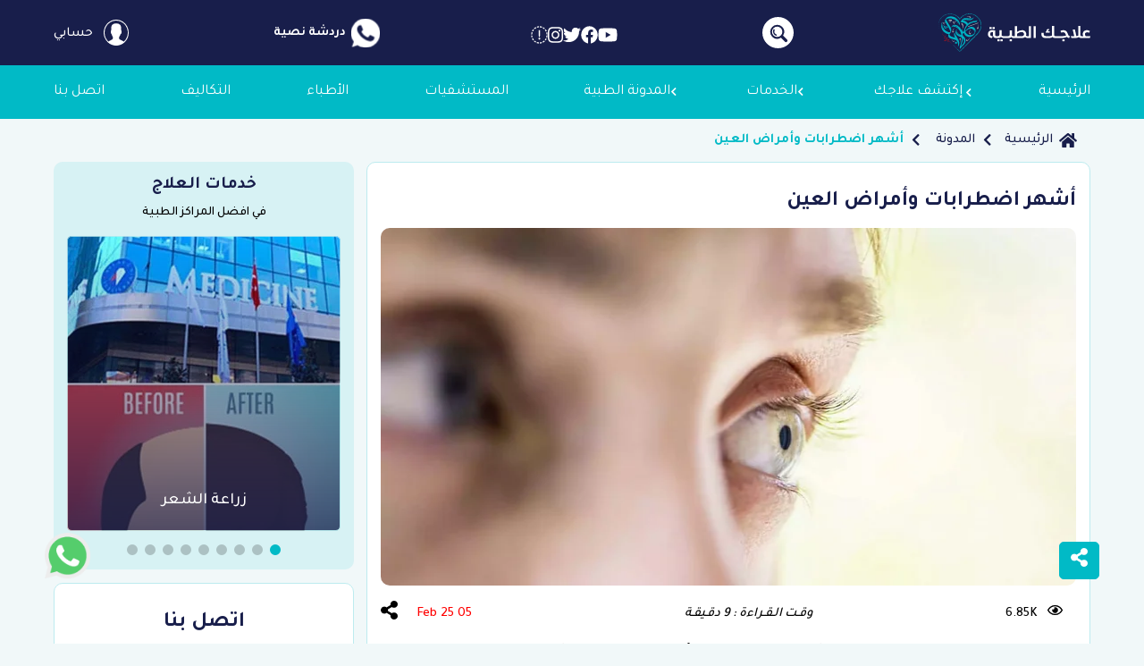

--- FILE ---
content_type: text/html; charset=utf-8
request_url: https://www.ilajak.com/ar/blog/eye-disorders-and-diseases
body_size: 44998
content:
<!doctype html>
<html data-n-head-ssr lang="ar" data-n-head="%7B%22lang%22:%7B%22ssr%22:%22ar%22%7D%7D">

<head >
  <title> ما هي أشهر اضطرابات وأمراض العين؟ | علاجك الطبية</title><meta data-n-head="ssr" charset="utf-8"><meta data-n-head="ssr" name="viewport" content="width=device-width, initial-scale=1"><meta data-n-head="ssr" name="format-detection" content="telephone=no"><meta data-n-head="ssr" name="theme-color" content="#01bac6"><meta data-n-head="ssr" data-hid="charset" charset="utf-8"><meta data-n-head="ssr" data-hid="mobile-web-app-capable" name="mobile-web-app-capable" content="yes"><meta data-n-head="ssr" data-hid="apple-mobile-web-app-title" name="apple-mobile-web-app-title" content="ilajak"><meta data-n-head="ssr" data-hid="author" name="author" content="ilajak medical"><meta data-n-head="ssr" data-hid="twitter:card" name="twitter:card" content="summary_large_image"><meta data-n-head="ssr" data-hid="twitter:site" name="twitter:site" content="@ilajakCom"><meta data-n-head="ssr" data-hid="twitter:creator" name="twitter:creator" content="@ilajakCom"><meta data-n-head="ssr" name="robots" content="index, follow"><meta data-n-head="ssr" data-hid="og:type" name="og:type" content="article"><meta data-n-head="ssr" data-hid="og:site_name" name="og:site_name" content="علاجك الطبية"><meta data-n-head="ssr" data-hid="description" name="description" content="مكونات العين، الأخطاء الانكسارية و أشهر اضطرابات وأمراض العين مع أهم عمليات تصحيح النظر، كل هذه المعلومات تجدونها في هذا الملف الخاص. تابع القراءة مع فريق علاجك الطبية المتخصص في طب العيون."><meta data-n-head="ssr" data-hid="keywords" name="keywords" content="مكونات العين, كيف تعمل العين, الأخطاء الانكسارية, أمراض العين, قصر النظر, طول النظر, اللابؤرية, طول النظر الشيخوخي"><meta data-n-head="ssr" data-hid="twitter:title" name="twitter:title" content="ما هي أشهر اضطرابات وأمراض العين؟"><meta data-n-head="ssr" data-hid="twitter:description" name="twitter:description" content="مكونات العين، الأخطاء الانكسارية و أشهر اضطرابات وأمراض العين مع أهم عمليات تصحيح النظر، كل هذه المعلومات تجدونها في هذا الملف الخاص. تابع القراءة مع فريق علاجك الطبية المتخصص في طب العيون."><meta data-n-head="ssr" data-hid="twitter:image" name="twitter:image" content="https://www.ilajak.com/uploads/posts/601114515dbf55d6ad2fc423eb25cc1413.png"><meta data-n-head="ssr" data-hid="og:title" name="og:title" content="أشهر اضطرابات وأمراض العين"><meta data-n-head="ssr" data-hid="og:url" name="og:url" content="/ar/blog/eye-disorders-and-diseases"><meta data-n-head="ssr" data-hid="og:image" property="og:image" content="https://www.ilajak.com/uploads/posts/601114515dbf55d6ad2fc423eb25cc1413.png"><meta data-n-head="ssr" data-hid="og:image:alt" name="og:image:alt" content="أشهر اضطرابات وأمراض العين"><meta data-n-head="ssr" data-hid="og:description" name="og:description" content="مكونات العين، الأخطاء الانكسارية و أشهر اضطرابات وأمراض العين مع أهم عمليات تصحيح النظر، كل هذه المعلومات تجدونها في هذا الملف الخاص. تابع القراءة مع فريق علاجك الطبية المتخصص في طب العيون."><meta data-n-head="ssr" name="alternate" hreflang="ar" href="https://www.ilajak.com/blog/eye-disorders-and-diseases" defer><link data-n-head="ssr" rel="icon" type="image/x-icon" href="/favicon.ico"><link data-n-head="ssr" data-hid="shortcut-icon" rel="shortcut icon" href="/_nuxt/icons/icon_64x64.007cce.png"><link data-n-head="ssr" data-hid="apple-touch-icon" rel="apple-touch-icon" href="/_nuxt/icons/icon_512x512.007cce.png" sizes="512x512"><link data-n-head="ssr" rel="manifest" href="/_nuxt/manifest.d3922e82.webmanifest" data-hid="manifest"><link data-n-head="ssr" rel="canonical" href="https://www.ilajak.com/ar/blog/eye-disorders-and-diseases"><link data-n-head="ssr" rel="stylesheet" href="https://cdnjs.cloudflare.com/ajax/libs/font-awesome/5.9.0/css/all.min.css"><link data-n-head="ssr" rel="preload" href="https://accounts.google.com/gsi/client" defer><link data-n-head="ssr" rel="stylesheet preload" href="https://cdn.rtlcss.com/bootstrap/v4.5.3/css/bootstrap.min.css"><link data-n-head="ssr" rel="stylesheet" href="https://cdnjs.cloudflare.com/ajax/libs/Swiper/5.4.5/css/swiper.min.css" defer><link data-n-head="ssr" rel="stylesheet" href="https://cdnjs.cloudflare.com/ajax/libs/vue-multiselect/2.1.6/vue-multiselect.min.css" defer><link data-n-head="ssr" rel="preload stylesheet" href="https://fonts.googleapis.com/css2?family=Tajawal:wght@200;300;400;500;700;800&amp;display=swap" defer><script data-n-head="ssr" data-hid="gtm-script" type="bd3b44c58add7b4082767312-text/javascript">if(!window._gtm_init){window._gtm_init=1;(function(w,n,d,m,e,p){w[d]=(w[d]==1||n[d]=='yes'||n[d]==1||n[m]==1||(w[e]&&w[e][p]&&w[e][p]()))?1:0})(window,navigator,'doNotTrack','msDoNotTrack','external','msTrackingProtectionEnabled');(function(w,d,s,l,x,y){w[x]={};w._gtm_inject=function(i){if(w.doNotTrack||w[x][i])return;w[x][i]=1;w[l]=w[l]||[];w[l].push({'gtm.start':new Date().getTime(),event:'gtm.js'});var f=d.getElementsByTagName(s)[0],j=d.createElement(s);j.async=true;j.src='https://www.googletagmanager.com/gtm.js?id='+i;f.parentNode.insertBefore(j,f);};w[y]('GTM-W6FB74N')})(window,document,'script','dataLayer','_gtm_ids','_gtm_inject')}</script><script data-n-head="ssr" src="https://cdnjs.cloudflare.com/ajax/libs/font-awesome/5.9.0/js/all.min.js" defer type="bd3b44c58add7b4082767312-text/javascript"></script><script data-n-head="ssr" data-hid="nuxt-jsonld--14f4c7f5" type="application/ld+json">{"@context":"http://schema.org","@graph":[{"@type":"Corporation","name":"علاجك الطبية","url":"https://www.ilajak.com/ar/blog/eye-disorders-and-diseases","logo":"https://www.ilajak.com/images/nav-logo.png","contactPoint":[{"@type":"ContactPoint","telephone":"00905527000777","contactType":"Customer service","email":"info@ilajak.com"}],"address":{"@type":"PostalAddress","streetAddress":"ZİYA GÖKALP MH. SÜLEYMAN DEMİREL BULV. MALL OF İSTANBUL OFİS BLOK NO:7E/92  BAŞAKŞEHİR / İSTANBUL","addressLocality":"Istanbul","postalCode":"34490","addressCountry":"Turkey"},"sameAs":["https://www.facebook.com/ilajakCom/","https://www.youtube.com/channel/UCaFvbThGKpzpM3G_-CUtInA","https://www.instagram.com/ilajakcom/","https://twitter.com/ilajakcom"]},{"@type":"Article","mainEntityOfPage":{"@type":"WebPage","@id":"https://www.ilajak.com/ar/blog/eye-disorders-and-diseases"},"headline":"أشهر اضطرابات وأمراض العين","description":"مكونات العين، الأخطاء الانكسارية و أشهر اضطرابات وأمراض العين مع أهم عمليات تصحيح النظر، كل هذه المعلومات تجدونها في هذا الملف الخاص. تابع القراءة مع فريق علاجك الطبية المتخصص في طب العيون.","image":{"@type":"ImageObject","url":"https://www.ilajak.com/uploads/posts/601114515dbf55d6ad2fc423eb25cc1413.png","height":360,"width":640},"author":{"@type":"Person","name":"علاجك الطبية","url":"https://www.ilajak.com"},"datePublished":"2022-03-23 09:55:58","dateModified":"2025-02-05 07:54:24","articleBody":"مكونات العين، الأخطاء الانكسارية و أشهر اضطرابات وأمراض العين مع أهم عمليات تصحيح النظر، كل هذه المعلومات تجدونها في هذا الملف الخاص. تابع القراءة مع فريق علاجك الطبية المتخصص في طب العيون.\r\n\r\nجدول المحتويات\r\n\r\nما هي مكونات العين؟\r\n\r\nتشريح العين بالصور\r\nكيف تعمل العين؟\r\n\r\n\r\nالأخطاء الانكسارية\r\n\r\n- قصر النظر\r\n- طول النظر\r\n- اللابؤرية\r\n- طول النظر الشيخوخي\r\n\r\n\r\nاضطرابات وأمراض العين الشائعة\r\n\r\nالماء الأبيض (اعتام عدسة العين)\r\nالجلوكوما (الماء الأزرق أو الزرق)\r\nجفاف العين\r\nالقرنية المخروطية\r\nالتهاب القرنية\r\nانفصال الشبكية\r\nحساسية العين\r\nاعتلال الشبكية السكري\r\nكسل العين (الغمش)\r\nمرض عمى الألوان\r\n\r\n\r\nأهم عمليات تصحيح النظر في مراكزعلاجك الطبية\r\n\r\n\r\nما هي مكونات العين؟\r\nتتكون العين من مجموعة من الأوساط الكاسرة للضوء بالإضافة إلى جدار كرة العين الذي يحتوي على الأوعية الدموية والخلايا الحساسة للرؤية. يتكون جدار كرة العين من ثلاث طبقات، تتضمن الطبقة الصلبة وهي الطبقة البيضاء الخارجية التي تشكل بياض العين في الأمام، والمشيمية والتي هي الطبقة المتوسطة والتي تحتوي على الأوعية الدموية التي تغذي العين، بالإضافة إلى شبكية العين التي تحتوي الخلايا الحساسة للضوء والتي تشكل الإشارة العصبية الأولى للمعلومات البصرية التي تذهب إلى الدماغ. كما تتضمن الأوساط الكاسرة للضوء في العين القرنية من الخارج وهي طبقة شفافة لتسمح بمرور الضوء، يليها الخلط المائي بين القرنية والقزحية وهو سائل شفاف يؤمن التغذية للعين، بالإضافة إلى عدسة العين التي يتغير البعد بين طبقتيها بهدف كسر الضوء، وكذلك الجسم الزجاجي الذي يملأ كرة العين ويعطيها الصلابة.\r\nتشريح العين بالصور\r\n\r\nكيف تعمل العين؟\r\nتقوم وظيفة الرؤية على عبور الضوء من الأوساط الشفافة في العين، بدءاً من القرنية ثم حدقة العين إلى عدسة العين التي تقوم بكسر الأشعة الضوئية لكي تسقط على الشبكية حيث توجد الخلايا الحساسة للضوء، تقوم هذه الخلايا بالتحسس لطول موجة الضوء الوارد إلى العين وإرسال معلومات بصرية موافقة إلى الدماغ عن طريق العصب البصري، ويقوم الدماغ بتحليل المعلومات التي تأتيه عن طريق العصب البصري والإدراك البصري والرؤية.\r\nالأخطاء الانكسارية\r\nالأخطاء الانكسارية هي اضطرابات في الرؤية تحدث بسبب وجود عيب في آلية كسر الضوء في العين بسبب اختلال في شكل أو وظيفة عدسة العين أو شكل قرنية العين، وتتضمن الأخطاء الانكسارية:\r\n- قصر النظر\r\nقصر النظر هو عيب بصري يعاني المصاب به من صعوبة في تمييز الأجسام البعيدة بينما يستطيع رؤية الأجسام القريبة بوضوح، ويكون السبب في هذه الحالة هو زيادة طول العين أو زيادة انحناء قرنية العين، بحيث يسقط شعاع الضوء أمام الشبكية بدلًا من أن يسقط عليها بشكل تام، وفي هذه الحالة يسبب وجود خيال الجسم المشاهد أمام الشبكية نقص استجابة الخلايا الحساسة للضوء ونقصًا في وضوح الرؤية.\r\n- طول النظر\r\nطول النظر هو الحالة المعاكسة لقصر النظر، في هذه الحالة يستطيع المريض تمييز الأجسام البعيدة عن العين ولا يستطيع تمييز الأجسام القريبة منها بوضوح، والسبب في هذه الحالة هو قصر طول كرة العين أو نقص في انحناء القرنية، ما يسبب سقوط شعاع الضوء خلف الشبكية وبالتالي نقص استجابة الخلايا الحساسة للضوء كذلك ونقص وضوح الرؤية.\r\n- اللابؤرية\r\nتحدث اللابؤرية بسبب عيوب في شكل قرنية العين أو في شكل عدة العين، ما يسبب عيوبًا في انكسار الضوء وسقوطه على الأماكن قليلة الحساسية للضوء من الشبكية، وفي هذه الحالة يصاب المريض بتشوش الرؤية وعدم القدرة على تمييز الأجسام في جميع المسافات القريبة منها والبعيدة، وهو من الأخطاء الانكسارية التي تصيب الأطفال منذ الولادة، كما قد تحدث بسبب التعرض للرضوض وإصابات العين أو بعد الخضوع لجراحة في العين.\r\n- طول النظر الشيخوخي\r\nطول النظر الشيخوخي هو حالة لها أعراض طول النظر نفسها، إذ يستطيع المريض تمييز الأجسام البعيدة عن العين ولا يستطيع تمييز الأجسام القريبة، لكن السبب في حالة طول النظر الشيخوخي هو ضعف مرونة عدسة العين والعضلات المسؤولة عن تغيير شكل العدسة في العين بشكل طبيعي بسبب التقدم في السن، ما يسبب عيبًا في انكسار الضوء وعدم وقوع خيال الأجسام على المنطقة عالية الحساسية للضوء في الشبكية.\r\nاضطرابات وأمراض العين الشائعة\r\nتتضمن اضطرابات وأمراض العين الشائعة مجموعة من الحالات وأهمها:\r\n\r\n\r\n\r\nالماء الأبيض (اعتام عدسة العين)\r\n\r\n\r\n\r\nعدسة العين الطبيعية نقية وشفافة تماما وذلك لكي تسمح بمرور الضوء والرؤية بوضوح، في حالة الماء الأبيض (إعتام عدسة العين) أو مرض الساد، وهو حالة تصيب عدسة العين عند التقدم في السن أو كنتيجة للإصابة بأمراض العين الأخرى، يحدث تليف في عدسة العين وتظهر مناطق غائمة من عدسة العين، وبالتالي تفقد قدرتها على كسر الضوء وكذلك تصبح غير شفافة وتمنع وصول الضوء إلى داخل العين، ما يسبب عدم وضوح الرؤية وصعوبة في تمييز الأجسام. يتطور إعتام عدسة العين ببطء غالبا ولا يترافق مع أعراض أخرى غير ضعف البصر، وقد تكون الإصابة صغيرة في بعض الحالات ولا تسبب أعراضًا مهمة بالنسبة للمريض. اقرأ أكثر: ما هو مرض العشى الليلي وأعراضه وطرق علاجه؟\r\n\r\n\r\n\r\nالجلوكوما (الماء الأزرق أو الزرق)\r\n\r\n\r\nالجلوكوما هي حالة تسبب زيادة الضغط داخل العين بسبب زيادة محتوى العين من السوائل وقد يسبب الضغط المرتفع في العين الضغط على العصب البصري وتشوش الرؤية بالإضافة إلى مجموعة من الأعراض التي تتضمن الألم الشديد في العين والغثيان والإقياء واحمرار العين ورؤية حلقات ملونة أو هالة حول الضوء والصداع والتورم في المنطقة التي تحيط بالعين. يوجد نوعان للجلوكوما، هما جلوكوما مفتوح الزاوية، والذي يحدث ببطء وبشكل مزمن وعلى مدى سنوات ولا يسبب أي أعراض أخرى غير فقدان النظر التدريجي، ويكون سبب هذه الحالة خلل في تصريف سوائل الحجرة الأمامية للعين ما يسبب تراكمها وارتفاع الضغط في العين. أما النوع الآخر فهو جلوكوما ضيق الزاوية وهو شكل حاد يسبب الألم الشديد وضعف الرؤية ويحتاج إلى علاج إسعافي، يحدث هذا الشكل من الجلوكوما بسبب عجز العين الحاد والمفاجئ عن تصريف السوائل الموجودة في حجرة العين الأمامية. قد تكون الإصابة بالجلوكوما خلقية إذ يكون الطفل مصابًا منذ ولادته بالجلوكوما بسبب عيب في نظام تصريف السوائل في العين وقد يكون المرض وراثيًّا.\r\n\r\n\r\nجفاف العين\r\n\r\n\r\n\r\nجفاف العين هو نقص في وجود الدموع في العين، تؤمن الدموع ترطيب العين بشكل مستمر وتحافظ على حيويتها وسلامتها من الغبار والهواء والعوامل التي تسبب الضرر للعين. يحدث جفاف العين نتيجة عدم إنتاج كمية كافية من الدمع من الغدد الدمعية في العين أو بسبب عدم قدرة العين على الحفاظ على طبقات الدمع بداخلها، وتسبب عدة عوامل جفاف العين، منها التعرض للهواء الجاف لفترة طويلة وحساسية العين ومتلازمة شوغرن وكذلك نقص فيتامين أ وبعد عمليات تصحيح البصر بالليزر، ويترافق جفاف العين مع أعراض تتضمن الحرقة في العينين والاحمرار والحساسية تجاه الضوء والإدماع والسيلان المائي من العين وتشوش الرؤية وإرهاق العينين، كما يمكن أن يسبب جفاف العين التهاب القرنية أو التهاب الملتحمة.اقرأ أيضاً: علاج التهاب كيس الدمع\r\n\r\n\r\n\r\nالقرنية المخروطية\r\n\r\n\r\nالقرنية المخروطية هو أحد أمراض العين التي تؤثر على شكل وبنية قرنية العين، وهو عبارة عن عيب شكلي في القرنية يؤدي إلى ضعف وتشوش الرؤية ومشاكل النظر. في الحالة الطبيعية فإن شكل القرنية يكون منحنيًا كأنها جزء من كرة، أما في حالة القرنية المخروطية يكون شكل قرنية العين مخروطيًّا وتكون القرنية بارزة إلى الأمام، وهو ما يسبب عيوبًا شديدةً في انكسار الضوء داخل العين ويؤثر بشكل كبير على حدة الإبصار ويسبب ضعف البصر. تحدث الإصابة بالقرنية المخروطية عادةً في سن المراهقة وتستمر حتى الثلاثينات من العمر. يمكن أن يصحح شكل القرنية باستخدام العدسات الصلبة في المراحل الأولى من المرض، أما في المراحل المتقدمة فقد يحتاج العلاج إلى تصحيح شكل القرنية بالليزر أو زراعة القرنية.\r\n\r\n\r\nالتهاب القرنية\r\n\r\n\r\nالتهاب القرنية هو حالة تحدث نتيجة التعرض للعدوى بالبكتيريا أو الفيروسات وتحدث الإصابة في هذه الحالة خصوصًا عند ضعف المناعة في حالات الإصابة بمرض الإيدز أو العلاج بالستيروئيدات أو في الأمراض التي تسبب ضعف المناعة، كما يمكن أن يحدث التهاب القرنية نتيجة رضوض العين أو الإصابات البسيطة أو ارتداء العدسات اللاصقة لفترة طويلة. يسبب التهاب القرنية الاحمرار والألم في العين، بالإضافة إلى فرط إفراز الدموع وصعوبة تحريك الجفن وعدم وضوح الرؤية والحساسية تجاه الضوء. قد يسبب استمرار التهاب القرنية ظهور الندبات والتقرحات عليها وبالتالي مشاكل في الرؤية وقد يسبب الالتهاب الشديد غير المعالج الإصابة بالعمى. يعالج التهاب القرنية باستخدام قطرات العين أو المراهم التي تحتوي على المضادات الحيوية أو مضادات الالتهاب.اقرأ أيضاً: ظفر العين: ماهي أسبابه وطرق علاجه؟\r\n\r\n\r\nانفصال الشبكية\r\n\r\n\r\n\r\nتتألف شبكية العين من مجموعة من الطبقات، وتقسم بشكل رئيسي إلى طبقة الخلايا الحساسة للضوء والطبقة المغذية لها والغنية بالأوعية الدموية. يحدث انفصال الشبكية عند انفصال الطبقتين عن بعضهما، وهو ما يمنع وصول التغذية والأوكسجين إلى الخلايا الحساسة للضوء، هذه الخلايا هي خلايا عصبية وبالتالي فهي حساسة جدًا تجاه نقص الأوكسجين ولا يمكن تجديدها ولذلك فإن الإصابة بانفصال الشبكية يمكن أن تسبب العمى إذا لم تعالج بشكل إسعافي وسريع. يحدث انفصال الشبكية نتيجة لعدة أسباب منها التقدم في السن وارتفاع الضغط داخل العين والداء السكري والرضوض والإصابات في العين، ويظهر انفصال الشبكية من خلال أعراضه التي تتضمن وجود بقع عائمة في مجال الرؤية وتشوش الرؤية وعدم وضوحها بالإضافة إلى ضيق المجال البصري والإحساس بوميض في العين المصابة.اقرأ المزيد: انفصال الشبكية: الأسباب والعلاج الفوري\r\n\r\n\r\n\r\nحساسية العين\r\n\r\n\r\nتحدث الحساسية بسبب رد الفعل المناعي تجاه أحد العوامل المهيجة أو المسببة للحساسية، وحساسية العين هي رد فعل جهاز المناعة في العين تجاه المواد التي تسبب تهيج العين واستثارتها. تتضمن العوامل التي يمكن أن تسبب الحساسية الغبار وغبار الطلع والدخان والرطوبة والحساسية لبعض أنواع مستحضرات التجميل. تسبب حساسية العين أعراضًا تتضمن احمرار العين والحكة وحرقة العين وفرط إفراز الدموع وسيلان الأنف وتورم محيط العين. ويتم علاج حساسية العين باستخدام الأدوية والقطرات المضادة للحساسية ومزيلات الاحتقان.اقرأ أيضاً: أعراض الرمد الربيعي وطرق علاجه\r\n\r\n\r\nاعتلال الشبكية السكري\r\n\r\n\r\nاعتلال الشبكية السكري هو أحد مضاعفات مرض السكري التي تؤثر على العين ويمكن أن تسبب العمى في الحالات الشديدة، يسبب مرض السكري تشوه الأوعية الدموية الصغيرة في شبكية العين ويحدث ضررًا مزمنًا في هذه الأوعية بسبب المستويات المرتفعة وغير المضبوطة من سكر الدم. يؤدي تشوه وتضرر الأوعية الدموية في العين إلى نقص فعاليتها في نقل الدم وبالتالي نقص الأوكسجين والغذاء عن خلايا الشبكية وبالتالي موت الخلايا الحساسة للضوء. إن هذه الخلايا غير قابلة للتعويض ولذلك فإن موتها يسبب الإصابة بالعمى. لا يمكن عكس الإصابة باعتلال الشبكية السكري، ولكن الوقاية من الإصابة بالسكري وتنظيم سكر الدم لدى مرضى السكر يفيد في الوقاية من إصابة العين ومنع تقدم الضرر في الشبكية.\r\n\r\n\r\nكسل العين (الغمش)\r\n\r\n\r\n\r\nكسل العين هو حالة من نقص حدة ووضوح البصر في إحدى العينين دون وجود مرض عضوي في العين. يصيب كسل العين الأطفال والمراهقين في معظم الحالات، ويمكن أن يحدث عند الكبار كذلك. يحدث كسل العين بسبب عدم وصول المعلومات البصرية من العين المصابة إلى الدماغ أو إهمال الدماغ لهذه العين بسبب نقص استخدامها أو عدم تطور المعلومات البصرية في نصف الدماغ المسؤول عن العين المصابة. يمكن تجنب مضاعفات كسل العين عند اكتشاف الحالة وتقديم العلاج من خلال وضع رقعة على العين السليمة بهدف زيادة اعتماد الدماغ على العين المصابة بالكسل وتحسين الرؤية فيها. كما يمكن العلاج باستخدام النظارات أو العدسات اللاصقة أو طرق أخرى مثل الجراحة في حالات قليلة.اقرأ أيضاً: أسباب ارتخاء جفن العين وعلاجه\r\n\r\n\r\n\r\nمرض عمى الألوان\r\n\r\n\r\nمرض عمى الألوان هو حالة وراثية لا يستطيع المريض المصاب بها تمييز مجموعة من الألوان بسبب عيب في الخلايا البصرية الحساسة للضوء لديه أو فقدان الخلايا المسؤولة عن تمييز ألوان محددة. يمكن أن يكون عمى الألوان جزئيًّا إذ يعجز المريض عن تمييز لونين فقط بالإضافة إلى طيف الألوان الناتج عنهما، أو يمكن أن يكون مصابًا بعمى الألوان الكلي بحيث لا يستطيع تمييز أي من الألوان المعروفة ولا يرى إلا بالأبيض والأسود. تتضمن أكثر حالات عمى الألوان الجزئي الإصابة بعمى الألوان الأخضر والأحمر، وتكون بعض الحالات الأخرى للونين الأصفر والأزرق كذلك، وإن عمى الألوان الكلي حالة قليلة الحدوث. لا يوجد علاج للإصابة بعمى الألوان ولكن يمكن تحسين الحالة باستخدام عدسات أو نظارات تساعد المريض في التمييز.اقرأ أيضاً: رأرأة العين: أسبابها وطرق علاجها\r\n\r\nأهم عمليات تصحيح النظر في مراكزعلاجك الطبية\r\nتقدم علاجك الطبية طيفًا واسعًا من عمليات تصحيح النظر وعلاج أمراض العين المختلفة، وتتضمن العمليات التي يقدمها لكم أمهر أطباء العيون وأكثرهم خبرة:\r\n\r\nعملية المياه البيضاء لعلاج إعتام عدسة العين، بتكلفة 1.500 دولار للعينين تقريبا.\r\nعملية المياه الزرقاء لتخفيف الضغط من العين وعلاج الجلوكوما، وتبلغ تكلفة عملية الجلوكوما تقريبا 1.000 دولار.\r\nعمليات تصحيح النظر بالليزر، بتكلفة تبدأ من 900 دولار.\r\nعملية الفمتو سمايل بتكلفة 1.100 دولار\r\nعملية الفمتو ليزك بتكلفة 1.100 دولار.\r\n\r\n \r\nتحرير: علاجك الطبية©\n","publisher":{"@type":"Organization","name":"علاجك الطبية","logo":{"@type":"ImageObject","url":"https://www.ilajak.com/images/nav-logo.png"}}},{"@type":"BreadcrumbList","itemListElement":[{"@type":"ListItem","position":1,"name":"الرئيسية","item":"https://www.ilajak.com/ar"},{"@type":"ListItem","position":2,"name":"المدونة","item":"https://www.ilajak.com/ar/blog"},{"@type":"ListItem","position":3,"name":"أشهر اضطرابات وأمراض العين","item":"https://www.ilajak.com/ar/blog/eye-disorders-and-diseases"}]}]}</script><link rel="preload" href="/_nuxt/fabd46b.modern.js" as="script"><link rel="preload" href="/_nuxt/c427c5c.modern.js" as="script"><link rel="preload" href="/_nuxt/css/bb84838.css" as="style"><link rel="preload" href="/_nuxt/546faa0.modern.js" as="script"><link rel="preload" href="/_nuxt/css/b0223b2.css" as="style"><link rel="preload" href="/_nuxt/616384a.modern.js" as="script"><link rel="preload" href="/_nuxt/css/e12ba4c.css" as="style"><link rel="preload" href="/_nuxt/79abb0b.modern.js" as="script"><link rel="preload" href="/_nuxt/cdfc779.modern.js" as="script"><link rel="preload" href="/_nuxt/css/2061e1d.css" as="style"><link rel="preload" href="/_nuxt/1a2e680.modern.js" as="script"><link rel="preload" href="/_nuxt/bbce8fa.modern.js" as="script"><link rel="preload" href="/_nuxt/css/8f637a4.css" as="style"><link rel="preload" href="/_nuxt/318a610.modern.js" as="script"><link rel="preload" href="/_nuxt/css/c287b78.css" as="style"><link rel="preload" href="/_nuxt/4163c35.modern.js" as="script"><link rel="preload" href="/_nuxt/css/89ced33.css" as="style"><link rel="preload" href="/_nuxt/581b5f2.modern.js" as="script"><link rel="preload" href="/_nuxt/css/546da37.css" as="style"><link rel="preload" href="/_nuxt/ab806af.modern.js" as="script"><link rel="preload" href="/_nuxt/css/a35849a.css" as="style"><link rel="preload" href="/_nuxt/1995986.modern.js" as="script"><link rel="stylesheet" href="/_nuxt/css/bb84838.css"><link rel="stylesheet" href="/_nuxt/css/b0223b2.css"><link rel="stylesheet" href="/_nuxt/css/e12ba4c.css"><link rel="stylesheet" href="/_nuxt/css/2061e1d.css"><link rel="stylesheet" href="/_nuxt/css/8f637a4.css"><link rel="stylesheet" href="/_nuxt/css/c287b78.css"><link rel="stylesheet" href="/_nuxt/css/89ced33.css"><link rel="stylesheet" href="/_nuxt/css/546da37.css"><link rel="stylesheet" href="/_nuxt/css/a35849a.css">

</head>

<body class="rtl" data-n-head="%7B%22class%22:%7B%22ssr%22:%22rtl%22%7D%7D">
<noscript data-n-head="ssr" data-hid="gtm-noscript" data-pbody="true"><iframe src="https://www.googletagmanager.com/ns.html?id=GTM-W6FB74N&" height="0" width="0" style="display:none;visibility:hidden" title="gtm"></iframe></noscript><div data-server-rendered="true" id="__nuxt"><!----><div id="__layout"><div data-fetch-key="0" class="page-wrapper"><div data-fetch-key="Navbar:0"><nav class="main-navbar is-visible"><div class="nav-top d-none d-lg-block"><div class="container d-flex justify-content-between position-relative align-items-center h-100"><a href="/ar" class="nav-logo nuxt-link-active"><img src="/images/logo-ar.svg" width="170px" height="43px" alt="logo" loading="lazy"></a> <div class="nav-search-button"><svg xmlns="http://www.w3.org/2000/svg" width="35" height="35" viewBox="0 0 35 35"><g id="Group_10394" data-name="Group 10394" transform="translate(-935 -13)"><g id="Group_10397" data-name="Group 10397" transform="translate(138)"><circle id="Ellipse_865" data-name="Ellipse 865" cx="17.5" cy="17.5" r="17.5" transform="translate(797 13)" fill="#fff"></circle> <g id="magnifier" transform="translate(805.711 41.074) rotate(-90)"><g id="Group_10396" data-name="Group 10396" transform="translate(0.001 0)"><path id="Path_18359" data-name="Path 18359" d="M17.065,13.408A7.856,7.856,0,0,0,5.955,2.3a7.7,7.7,0,0,0-1.182,9.482.33.33,0,0,1-.046.394L.719,16.181A1.831,1.831,0,0,0,.439,18.8l.122.122a1.83,1.83,0,0,0,2.621-.28l4-4a.335.335,0,0,1,.4-.054A7.7,7.7,0,0,0,17.065,13.408Zm-9.66-1.45a5.805,5.805,0,1,1,8.21,0A5.812,5.812,0,0,1,7.405,11.957Z" transform="translate(-0.001 0)" fill="#181e4b"></path> <g id="Group_10395" data-name="Group 10395" transform="translate(7.095 3.144)"><path id="Path_18360" data-name="Path 18360" d="M114.563,54.651a.811.811,0,0,1-.746-1.127,5.11,5.11,0,0,1,6.69-2.712.811.811,0,1,1-.632,1.493,3.487,3.487,0,0,0-4.565,1.85A.811.811,0,0,1,114.563,54.651Z" transform="translate(-113.752 -50.409)" fill="#181e4b"></path></g></g></g></g></g></svg></div> <div class="nav-social" data-v-728e86ab><a href="https://www.youtube.com/channel/UCaFvbThGKpzpM3G_-CUtInA" title="youtube" target="_blank" rel="nofollow noreferrer" aria-label="show our page in youtube" data-v-728e86ab><i aria-hidden="true" class="fab fa-youtube" data-v-728e86ab></i></a><a href="https://www.facebook.com/ilajakCom/" title="facebook" target="_blank" rel="nofollow noreferrer" aria-label="show our page in facebook" data-v-728e86ab><i aria-hidden="true" class="fab fa-facebook" data-v-728e86ab></i></a><a href="https://twitter.com/ilajakcom" title="twitter" target="_blank" rel="nofollow noreferrer" aria-label="show our page in twitter" data-v-728e86ab><i aria-hidden="true" class="fab fa-twitter" data-v-728e86ab></i></a><a href="https://www.instagram.com/ilajakcom/" title="instagram" target="_blank" rel="nofollow noreferrer" aria-label="show our page in instagram" data-v-728e86ab><i aria-hidden="true" class="fab fa-instagram" data-v-728e86ab></i></a><a href="https://www.tiktok.com/@ilajakcom" title="tiktok" target="_blank" rel="nofollow noreferrer" aria-label="show our page in tiktok" data-v-728e86ab><i aria-hidden="true" class="fab fa-tiktok" data-v-728e86ab></i></a></div> <div class="nav-talk"><a href="https://api.whatsapp.com/send?phone=00905527000777" target="_blank" aria-label="open whatsapp chat" class="nav-chat d-flex align-items-center"><div class="nav-image m-2"><svg xmlns="http://www.w3.org/2000/svg" width="29.827" height="29.819" viewBox="0 0 29.827 29.819"><path id="nav-whatsapp" d="M714.926,876h-.009a14.9,14.9,0,0,0-12.069,23.648l-1.858,5.54,5.732-1.832a14.908,14.908,0,1,0,8.2-27.356Zm8.677,21.054a4.2,4.2,0,0,1-2.928,2.1c-.78.167-1.8.3-5.224-1.122-3.85-1.594-9.194-7.274-9.194-11.053,0-1.924,1.109-4.163,3.05-4.163.934,0,1.139.018,1.446.754.36.867,1.236,3.006,1.341,3.226.431.9-.438,1.426-1.07,2.209-.2.236-.429.491-.175.929a13.26,13.26,0,0,0,2.419,3.006,11,11,0,0,0,3.5,2.156.944.944,0,0,0,1.052-.166,18.285,18.285,0,0,0,1.166-1.543.832.832,0,0,1,1.069-.324,30.677,30.677,0,0,1,3.8,1.919A3.7,3.7,0,0,1,723.6,897.051Z" transform="translate(-700.008 -875.997)" fill="#fff"></path></svg></div> <div class="nav-info"><div class="title">دردشة نصية</div></div></a></div> <!----> <a href="/ar/cooming-soon" class="cooming-nav-user"><svg xmlns="http://www.w3.org/2000/svg" width="28.564" height="28.564" viewBox="0 0 28.564 28.564"><path id="nav-user" data-name="user (1)" d="M28.564,14.282A14.282,14.282,0,1,0,4.636,24.8l-.014.012.463.391c.03.025.063.046.093.071.246.2.5.4.761.585.084.061.168.122.254.181q.416.287.853.544l.191.11c.318.181.643.352.976.509l.074.033a14.154,14.154,0,0,0,3.454,1.093l.1.017c.376.065.756.117,1.141.152l.141.011c.383.032.771.052,1.163.052s.773-.02,1.154-.051l.145-.011q.573-.052,1.131-.149l.1-.018a14.153,14.153,0,0,0,3.405-1.067l.119-.054q.481-.226.941-.486L21.5,26.6c.279-.165.554-.337.821-.519.1-.065.19-.135.285-.2.228-.164.452-.333.669-.511.048-.039.1-.073.147-.113l.475-.4-.014-.012A14.245,14.245,0,0,0,28.564,14.282Zm-27.526,0a13.244,13.244,0,1,1,22.026,9.9A3.892,3.892,0,0,0,22.6,23.9l-4.4-2.2a1.151,1.151,0,0,1-.64-1.035V19.135c.1-.126.209-.268.32-.424a10.583,10.583,0,0,0,1.359-2.661,1.885,1.885,0,0,0,1.083-1.708V12.5a1.89,1.89,0,0,0-.461-1.23V8.846A4.188,4.188,0,0,0,18.887,5.8a5.846,5.846,0,0,0-4.605-1.646A5.847,5.847,0,0,0,9.677,5.8,4.189,4.189,0,0,0,8.7,8.846v2.424a1.892,1.892,0,0,0-.461,1.23v1.841a1.889,1.889,0,0,0,.7,1.465,9.759,9.759,0,0,0,1.606,3.318v1.5a1.158,1.158,0,0,1-.6,1.017l-4.107,2.24a3.753,3.753,0,0,0-.391.247A13.212,13.212,0,0,1,1.039,14.282Z" fill="#fff"></path></svg> <span class="name text-capitalize ml-2">حسابي</span></a></div></div> <div class="search-contain"><div class="title text-capitalize">
          ابحث
        </div> <div class="form-search"><div class="position-relative" style="overflow:hidden"><input placeholder="ابحث عن علاج أو أي خدمة" aria-label="ابحث عن علاج أو أي خدمة" type="text" debounce-events="input" value="" class="form-control pl-5 p-2"> <i class="fas fa-search"></i></div> <div class="search-result"><div class="contain"></div> <div class="no-result">
              لا نتيجة
            </div></div></div> <div class="close-nav-search"><div>x</div></div></div> <div class="nav-bottom"><div class="container"><div class="d-flex d-lg-none justify-content-between align-items-center"><div type="button" class="nav-toggler"><div></div> <div></div> <div></div></div> <div class="nav-talk"><a href="https://api.whatsapp.com/send?phone=905527000777" class="nav-whatsapp d-flex align-items-center mr-1"><div class="nav-image m-2"><svg xmlns="http://www.w3.org/2000/svg" width="29.827" height="29.819" viewBox="0 0 29.827 29.819"><g id="nav-chat" data-name="Group 10462" transform="translate(0 -5.091)"><path id="whatsapp" d="M714.926,876h-.009a14.9,14.9,0,0,0-12.069,23.648l-1.858,5.54,5.732-1.832a14.908,14.908,0,1,0,8.2-27.356Z" transform="translate(-700.008 -870.906)" fill="#fff"></path> <g id="Group_10450" data-name="Group 10450" transform="translate(5 6)"><ellipse id="Ellipse_867" data-name="Ellipse 867" cx="10" cy="6.5" rx="10" ry="6.5" transform="translate(0 8)" fill="#181e4b"></ellipse> <circle id="Ellipse_868" data-name="Ellipse 868" cx="1.5" cy="1.5" r="1.5" transform="translate(5 13)" fill="#fff"></circle> <circle id="Ellipse_869" data-name="Ellipse 869" cx="1.5" cy="1.5" r="1.5" transform="translate(9 13)" fill="#fff"></circle> <circle id="Ellipse_870" data-name="Ellipse 870" cx="1.5" cy="1.5" r="1.5" transform="translate(13 13)" fill="#fff"></circle></g> <path id="Path_18373" data-name="Path 18373" d="M6.373,20.009,1.291,23.028,3.2,18.281Z" transform="translate(5 6)" fill="#181e4b" stroke="#181e4b" stroke-width="1"></path></g></svg></div> <div class="nav-info"><div class="title">استشارة مجانية</div> <div class="desc">
                    00905527000777
                  </div></div></a></div> <a href="/ar" class="nav-logo nuxt-link-active"><img src="/images/logo-mb-ar.svg" alt="logo" width="66px" height="55px"></a></div> <div class="navbar-collapse"><div class="d-flex d-lg-none justify-content-between align-items-center py-4 px-3"><a href="/ar/cooming-soon" class="cooming-nav-user"><svg xmlns="http://www.w3.org/2000/svg" width="28.564" height="28.564" viewBox="0 0 28.564 28.564"><path id="nav-user" data-name="user (1)" d="M28.564,14.282A14.282,14.282,0,1,0,4.636,24.8l-.014.012.463.391c.03.025.063.046.093.071.246.2.5.4.761.585.084.061.168.122.254.181q.416.287.853.544l.191.11c.318.181.643.352.976.509l.074.033a14.154,14.154,0,0,0,3.454,1.093l.1.017c.376.065.756.117,1.141.152l.141.011c.383.032.771.052,1.163.052s.773-.02,1.154-.051l.145-.011q.573-.052,1.131-.149l.1-.018a14.153,14.153,0,0,0,3.405-1.067l.119-.054q.481-.226.941-.486L21.5,26.6c.279-.165.554-.337.821-.519.1-.065.19-.135.285-.2.228-.164.452-.333.669-.511.048-.039.1-.073.147-.113l.475-.4-.014-.012A14.245,14.245,0,0,0,28.564,14.282Zm-27.526,0a13.244,13.244,0,1,1,22.026,9.9A3.892,3.892,0,0,0,22.6,23.9l-4.4-2.2a1.151,1.151,0,0,1-.64-1.035V19.135c.1-.126.209-.268.32-.424a10.583,10.583,0,0,0,1.359-2.661,1.885,1.885,0,0,0,1.083-1.708V12.5a1.89,1.89,0,0,0-.461-1.23V8.846A4.188,4.188,0,0,0,18.887,5.8a5.846,5.846,0,0,0-4.605-1.646A5.847,5.847,0,0,0,9.677,5.8,4.189,4.189,0,0,0,8.7,8.846v2.424a1.892,1.892,0,0,0-.461,1.23v1.841a1.889,1.889,0,0,0,.7,1.465,9.759,9.759,0,0,0,1.606,3.318v1.5a1.158,1.158,0,0,1-.6,1.017l-4.107,2.24a3.753,3.753,0,0,0-.391.247A13.212,13.212,0,0,1,1.039,14.282Z" fill="#fff"></path></svg> <span class="name text-capitalize ml-2">حسابي</span></a> <!----> <div class="nav-search-button"><svg xmlns="http://www.w3.org/2000/svg" width="35" height="35" viewBox="0 0 35 35"><g id="Group_10394" data-name="Group 10394" transform="translate(-935 -13)"><g id="Group_10397" data-name="Group 10397" transform="translate(138)"><circle id="Ellipse_865" data-name="Ellipse 865" cx="17.5" cy="17.5" r="17.5" transform="translate(797 13)" fill="#fff"></circle> <g id="magnifier" transform="translate(805.711 41.074) rotate(-90)"><g id="Group_10396" data-name="Group 10396" transform="translate(0.001 0)"><path id="Path_18359" data-name="Path 18359" d="M17.065,13.408A7.856,7.856,0,0,0,5.955,2.3a7.7,7.7,0,0,0-1.182,9.482.33.33,0,0,1-.046.394L.719,16.181A1.831,1.831,0,0,0,.439,18.8l.122.122a1.83,1.83,0,0,0,2.621-.28l4-4a.335.335,0,0,1,.4-.054A7.7,7.7,0,0,0,17.065,13.408Zm-9.66-1.45a5.805,5.805,0,1,1,8.21,0A5.812,5.812,0,0,1,7.405,11.957Z" transform="translate(-0.001 0)" fill="#181e4b"></path> <g id="Group_10395" data-name="Group 10395" transform="translate(7.095 3.144)"><path id="Path_18360" data-name="Path 18360" d="M114.563,54.651a.811.811,0,0,1-.746-1.127,5.11,5.11,0,0,1,6.69-2.712.811.811,0,1,1-.632,1.493,3.487,3.487,0,0,0-4.565,1.85A.811.811,0,0,1,114.563,54.651Z" transform="translate(-113.752 -50.409)" fill="#181e4b"></path></g></g></g></g></g></svg></div></div> <ul class="navbar-nav d-flex flex-column flex-lg-row justify-content-between position-relative"><li class="nav-item"><a href="/ar" class="nav-link nuxt-link-active"><div>الرئيسية</div></a> <!----> <!----> <!----></li><li class="nav-item discover-nav"><!----> <!----> <div class="nav-link">
                  إكتشف علاجك
                </div> <div class="mega-dropdown-menu"><div class="nav-label"><span class="font-weight-bold">اكتشف</span> <span class="font-weight-bold">علاجك الطبية</span>
                    عالم من الخدمات المتكاملة في تركيا
                  </div> <ul class="main-menu"><li><div class="mega-menu-btn active">
                        حول علاجك
                      </div> <ul class="main-menu-sub shown-menu"><li><a href="/ar/about-us"><div>
                              معلومات عنا
                            </div></a></li><li><a href="/ar/why-ilajak"><div>
                              لماذا علاجك الطبية
                            </div></a></li><li><a href="/ar/employee-recruitment-policy"><div>
                              سياسة التوظيف
                            </div></a></li></ul></li><li><div class="mega-menu-btn">
                        الإختبارات
                      </div> <ul class="main-menu-sub"><li><a href="/ar/quizzes/dental-quiz"><div>
                              صحة الأسنان
                            </div></a></li><li><a href="/ar/quizzes/hair-quiz"><div>
                              الشعر
                            </div></a></li><li><a href="/ar/quizzes/vision-quiz"><div>
                              صحة النظر
                            </div></a></li><li><a href="/ar/quizzes/health-quiz"><div>
                              معلومات صحية عامة
                            </div></a></li></ul></li><li><div class="mega-menu-btn">
                        الحاسبات
                      </div> <ul class="main-menu-sub"><li><a href="/ar/calculators/bmi-index"><div>
                              مؤشر كتلة الجسم
                            </div></a></li><li><a href="/ar/calculators/pregnancy-calculator"><div>
                              حاسبة الحمل
                            </div></a></li><li><a href="/ar/calculators/basal-metabolic"><div>
                              التمثيل الغذائي الأساسي
                            </div></a></li><li><a href="/ar/calculators/calorie-calculator"><div>
                              حاسبة السعرات الحرارية
                            </div></a></li><li><a href="/ar/calculators/water-calculator"><div>
                              حاسبة المياه
                            </div></a></li><li><a href="/ar/calculators/ibw-calculator"><div>
                              حاسبة IBW
                            </div></a></li></ul></li><li><a href="/ar/faqs" class="mega-menu-btn d-block"><div>الأسئلة الشائعة</div></a> <ul class="main-menu-sub"></ul></li></ul></div></li><li class="nav-item"><!----> <div class="v-dropdown-menu v-dropdown-menu--mode-click v-dropdown-menu--direction-center"><div class="v-dropdown-menu__trigger"><button class="nav-link v-dropdown-toggle">
                    الخدمات
                  </button></div><div class="v-dropdown-menu__container" style="z-index:994;display:none;"><div class="v-dropdown-menu__header"></div><div class="v-dropdown-menu__body"><ul><li class="v-dropdown-item"><a href="/ar/services/turkey/dentistry-turkey" dropdown-closer=""><div>علاج الأسنان</div></a></li><li class="v-dropdown-item"><a href="/ar/services/turkey/hair-transplant-turkey" dropdown-closer=""><div>زراعة الشعر</div></a></li><li class="v-dropdown-item"><a href="/ar/services/turkey/obesity-operations-turkey" dropdown-closer=""><div>علاج السمنة</div></a></li><li class="v-dropdown-item"><a href="/ar/services/turkey/vision-correction" dropdown-closer=""><div>تصحيح النظر</div></a></li><li class="v-dropdown-item"><a href="/ar/services/turkey/cardiothoracic-surgery" dropdown-closer=""><div>جراحة القلب والصدر</div></a></li><li class="v-dropdown-item"><a href="/ar/services/turkey/orthopedics-spine" dropdown-closer=""><div>جراحة العظام والعمود الفقري</div></a></li><li class="v-dropdown-item"><a href="/ar/services/turkey/fertility-ivf-center" dropdown-closer=""><div>علاج العقم / الحقن المجهري</div></a></li><li class="v-dropdown-item"><a href="/ar/resorts" dropdown-closer=""><div>المنتجعات الطبية</div></a></li><li class="v-dropdown-item"><a href="/ar/services/turkey/surgery-diabetes" dropdown-closer=""><div>الجراحة الاستقلابية للسكري</div></a></li><li class="v-dropdown-item"><a href="/ar/services/turkey/cancer-oncology-tumors" dropdown-closer=""><div>مركز الأورام</div></a></li></ul></div><div class="v-dropdown-menu__footer"></div></div><!----></div> <!----> <!----></li><li class="nav-item"><!----> <div class="v-dropdown-menu v-dropdown-menu--mode-click v-dropdown-menu--direction-center"><div class="v-dropdown-menu__trigger"><button class="nav-link v-dropdown-toggle">
                    المدونة الطبية
                  </button></div><div class="v-dropdown-menu__container" style="z-index:994;display:none;"><div class="v-dropdown-menu__header"></div><div class="v-dropdown-menu__body"><ul><li class="v-dropdown-item"><a href="/ar/blog/category/dental-articles" dropdown-closer=""><div>طب الأسنان</div></a></li><li class="v-dropdown-item"><a href="/ar/blog/category/hair-care-articles" dropdown-closer=""><div>العناية بالشعر</div></a></li><li class="v-dropdown-item"><a href="/ar/blog/category/hair-transplantation-articles" dropdown-closer=""><div>زراعة الشعر</div></a></li><li class="v-dropdown-item"><a href="/ar/blog/category/obesity-treatment-articles" dropdown-closer=""><div>علاج السمنة</div></a></li><li class="v-dropdown-item"><a href="/ar/blog/category/ophthalmology-in-turkey" dropdown-closer=""><div>طب العيون</div></a></li><li class="v-dropdown-item"><a href="/ar/blog/category/treatment-turkey-articles" dropdown-closer=""><div>العلاج في تركيا</div></a></li><li class="v-dropdown-item"><a href="/ar/blog/category/health-beauty-articles" dropdown-closer=""><div>الصحة والجمال</div></a></li><li class="v-dropdown-item"><a href="/ar/blog/category/mental-health-articles" dropdown-closer=""><div>الصحة النفسية</div></a></li><li class="v-dropdown-item"><a href="/ar/blog/category/sexual-health-articles" dropdown-closer=""><div>الصحة الجنسية</div></a></li><li class="v-dropdown-item"><a href="/ar/blog/category/diseases-medicines-articles" dropdown-closer=""><div>أمراض وأدوية</div></a></li><li class="v-dropdown-item"><a href="/ar/blog/category/alternative-medecine-articles" dropdown-closer=""><div>الطب البديل</div></a></li></ul></div><div class="v-dropdown-menu__footer"></div></div><!----></div> <!----> <!----></li><li class="nav-item"><a href="/ar/hospitals/turkey" class="nav-link"><div>المستشفيات</div></a> <!----> <!----> <!----></li><li class="nav-item"><a href="/ar/doctors/turkey" class="nav-link"><div>الأطباء</div></a> <!----> <!----> <!----></li><li class="nav-item"><a href="/ar/cost" class="nav-link"><div>التكاليف</div></a> <!----> <!----> <!----></li><li class="nav-item"><a href="/ar/contact-us" class="nav-link"><div>اتصل بنا</div></a> <!----> <!----> <!----></li></ul> <div class="d-lg-none px-3"><hr class="mt-0 mb-3"> <div class="nav-talk d-block"><a href="https://api.whatsapp.com/send?phone=905527000777" class="nav-whatsapp d-flex align-items-center mb-3 mr-1"><div class="nav-image m-2"><svg xmlns="http://www.w3.org/2000/svg" width="29.827" height="29.819" viewBox="0 0 29.827 29.819"><g id="nav-chat" data-name="Group 10462" transform="translate(0 -5.091)"><path id="whatsapp" d="M714.926,876h-.009a14.9,14.9,0,0,0-12.069,23.648l-1.858,5.54,5.732-1.832a14.908,14.908,0,1,0,8.2-27.356Z" transform="translate(-700.008 -870.906)" fill="#fff"></path> <g id="Group_10450" data-name="Group 10450" transform="translate(5 6)"><ellipse id="Ellipse_867" data-name="Ellipse 867" cx="10" cy="6.5" rx="10" ry="6.5" transform="translate(0 8)" fill="#181e4b"></ellipse> <circle id="Ellipse_868" data-name="Ellipse 868" cx="1.5" cy="1.5" r="1.5" transform="translate(5 13)" fill="#fff"></circle> <circle id="Ellipse_869" data-name="Ellipse 869" cx="1.5" cy="1.5" r="1.5" transform="translate(9 13)" fill="#fff"></circle> <circle id="Ellipse_870" data-name="Ellipse 870" cx="1.5" cy="1.5" r="1.5" transform="translate(13 13)" fill="#fff"></circle></g> <path id="Path_18373" data-name="Path 18373" d="M6.373,20.009,1.291,23.028,3.2,18.281Z" transform="translate(5 6)" fill="#181e4b" stroke="#181e4b" stroke-width="1"></path></g></svg></div> <div class="nav-info"><div class="title">استشارة مجانية</div> <div class="desc">
                      00905527000777
                    </div></div></a> <a href="https://api.whatsapp.com/send?phone=905527000777" target="_blank" class="nav-chat d-flex align-items-center mb-3"><div class="nav-image m-2"><svg xmlns="http://www.w3.org/2000/svg" width="29.827" height="29.819" viewBox="0 0 29.827 29.819"><path id="nav-whatsapp" d="M714.926,876h-.009a14.9,14.9,0,0,0-12.069,23.648l-1.858,5.54,5.732-1.832a14.908,14.908,0,1,0,8.2-27.356Zm8.677,21.054a4.2,4.2,0,0,1-2.928,2.1c-.78.167-1.8.3-5.224-1.122-3.85-1.594-9.194-7.274-9.194-11.053,0-1.924,1.109-4.163,3.05-4.163.934,0,1.139.018,1.446.754.36.867,1.236,3.006,1.341,3.226.431.9-.438,1.426-1.07,2.209-.2.236-.429.491-.175.929a13.26,13.26,0,0,0,2.419,3.006,11,11,0,0,0,3.5,2.156.944.944,0,0,0,1.052-.166,18.285,18.285,0,0,0,1.166-1.543.832.832,0,0,1,1.069-.324,30.677,30.677,0,0,1,3.8,1.919A3.7,3.7,0,0,1,723.6,897.051Z" transform="translate(-700.008 -875.997)" fill="#fff"></path></svg></div> <div class="nav-info"><div class="title">دردشة نصية</div> <div class="desc">تحدث إلى الطبيب مباشرة</div></div></a></div> <div class="nav-social" data-v-728e86ab><a href="https://www.youtube.com/channel/UCaFvbThGKpzpM3G_-CUtInA" title="youtube" target="_blank" rel="nofollow noreferrer" aria-label="show our page in youtube" data-v-728e86ab><i aria-hidden="true" class="fab fa-youtube" data-v-728e86ab></i></a><a href="https://www.facebook.com/ilajakCom/" title="facebook" target="_blank" rel="nofollow noreferrer" aria-label="show our page in facebook" data-v-728e86ab><i aria-hidden="true" class="fab fa-facebook" data-v-728e86ab></i></a><a href="https://twitter.com/ilajakcom" title="twitter" target="_blank" rel="nofollow noreferrer" aria-label="show our page in twitter" data-v-728e86ab><i aria-hidden="true" class="fab fa-twitter" data-v-728e86ab></i></a><a href="https://www.instagram.com/ilajakcom/" title="instagram" target="_blank" rel="nofollow noreferrer" aria-label="show our page in instagram" data-v-728e86ab><i aria-hidden="true" class="fab fa-instagram" data-v-728e86ab></i></a><a href="https://www.tiktok.com/@ilajakcom" title="tiktok" target="_blank" rel="nofollow noreferrer" aria-label="show our page in tiktok" data-v-728e86ab><i aria-hidden="true" class="fab fa-tiktok" data-v-728e86ab></i></a></div></div></div></div></div></nav> <div class="bottom-fixed-nav d-lg-none"><div class="image-background"><img src="/images/fixied-bottom-background.svg" alt="nav"></div> <ul class="m-0"><li class="mail-item"><span><i aria-hidden="true" class="fas fa-envelope"></i></span></li> <li><i aria-hidden="true" class="fas fa-search"></i></li> <li class="call-item whatsapp"><a href="https://api.whatsapp.com/send?phone=905527000777" target="_blank" aria-label="open whatsapp chat" class="nav-chat d-flex align-items-center" style="font-size: 2.2rem"><i class="fab fa-whatsapp"></i></a></li> <li><a href="tel:00905527000777" aria-label="open whatsapp chat"><i aria-hidden="true" class="fas fa-phone-alt"></i></a></li> <li class="share position-relative"><i class="fas fa-share-alt"></i> <div class="side-share"><div class="nav-social"><a href="https://www.facebook.com/sharer/sharer.php?u=https://www.ilajak.com/ar/blog/eye-disorders-and-diseases" title="facebook" target="_blank" rel="nofollow noreferrer" aria-label="share our page with facebook"><i aria-hidden="true" class="fab fa-facebook"></i></a><a href="https://twitter.com/share?url=https://www.ilajak.com/ar/blog/eye-disorders-and-diseases" title="twitter" target="_blank" rel="nofollow noreferrer" aria-label="share our page with twitter"><i aria-hidden="true" class="fab fa-twitter"></i></a><a href="https://api.whatsapp.com/send?text=https://www.ilajak.com/ar/blog/eye-disorders-and-diseases" title="whatsapp" target="_blank" rel="nofollow noreferrer" aria-label="share our page with whatsapp"><i aria-hidden="true" class="fab fa-whatsapp"></i></a><a href="https://www.instagram.com/?url=https://www.ilajak.com/ar/blog/eye-disorders-and-diseases" title="instagram" target="_blank" rel="nofollow noreferrer" aria-label="share our page with instagram"><i aria-hidden="true" class="fab fa-instagram"></i></a></div></div></li></ul></div> <!----> <div class="share-buttons-desktop d-none d-lg-flex flex-column"><div class="nav-social"><a href="https://www.facebook.com/sharer/sharer.php?u=https://www.ilajak.com/ar/blog/eye-disorders-and-diseases" title="facebook" target="_blank" rel="nofollow noreferrer" aria-label="share our page with facebook"><i aria-hidden="true" class="fab fa-facebook"></i></a><a href="https://twitter.com/share?url=https://www.ilajak.com/ar/blog/eye-disorders-and-diseases" title="twitter" target="_blank" rel="nofollow noreferrer" aria-label="share our page with twitter"><i aria-hidden="true" class="fab fa-twitter"></i></a><a href="https://api.whatsapp.com/send?text=https://www.ilajak.com/ar/blog/eye-disorders-and-diseases" title="whatsapp" target="_blank" rel="nofollow noreferrer" aria-label="share our page with whatsapp"><i aria-hidden="true" class="fab fa-whatsapp"></i></a><a href="https://www.instagram.com/?url=https://www.ilajak.com/ar/blog/eye-disorders-and-diseases" title="instagram" target="_blank" rel="nofollow noreferrer" aria-label="share our page with instagram"><i aria-hidden="true" class="fab fa-instagram"></i></a></div> <div class="open-share-desktop"><i class="fas fa-share-alt"></i></div></div> <a href="https://api.whatsapp.com/send?phone=905527000777" target="_blank" class="d-none d-lg-block whatsapp-desktop"><img src="/images/whatsapp.png" width="52px" height="52px" alt="whatsapp icon" loading="lazy"></a></div> <!----> <div class="blog-single-page" data-v-9a871e46><header class="blog-page-header d-lg-none" data-v-9a871e46><div class="bg-opacity" data-v-9a871e46></div></header> <div class="breadcrumb-contain" data-v-105c41ba data-v-9a871e46><div class="container" data-v-105c41ba><ol class="breadcrumb-style mb-3 my-lg-2" data-v-105c41ba><li data-v-105c41ba><a href="/ar" aria-label="go to /" class="nuxt-link-active" data-v-105c41ba><svg xmlns="http://www.w3.org/2000/svg" width="20" height="15.553" viewBox="0 0 20 15.553" class="mr-2" data-v-105c41ba><defs data-v-105c41ba><style data-v-105c41ba>
                                .breadcrumb-a {
                                    fill: #181E4B;
                                }
                            </style></defs> <path d="M9.734,6.288l-6.4,5.272v5.69a.556.556,0,0,0,.556.556l3.891-.01a.556.556,0,0,0,.553-.556V13.918a.556.556,0,0,1,.556-.556h2.222a.556.556,0,0,1,.556.556v3.321a.556.556,0,0,0,.556.557l3.889.011a.556.556,0,0,0,.556-.556V11.557l-6.4-5.268A.423.423,0,0,0,9.734,6.288ZM19.845,9.872l-2.9-2.393V2.67a.417.417,0,0,0-.417-.417H14.582a.417.417,0,0,0-.417.417V5.191L11.057,2.634a1.667,1.667,0,0,0-2.118,0L.15,9.872a.417.417,0,0,0-.056.587L.98,11.535a.417.417,0,0,0,.587.057L9.734,4.865a.423.423,0,0,1,.531,0l8.167,6.727a.417.417,0,0,0,.587-.056l.885-1.076a.417.417,0,0,0-.059-.588Z" transform="translate(0.001 -2.254)" class="breadcrumb-a" data-v-105c41ba></path></svg>
                    الرئيسية
                </a></li><li data-v-105c41ba><a href="/ar/blog" aria-label="go to /blog" class="nuxt-link-active" data-v-105c41ba><!---->
                    المدونة
                </a></li><li data-v-105c41ba><a href="/ar/blog/eye-disorders-and-diseases" aria-current="page" aria-label="go to /blog/eye-disorders-and-diseases" class="nuxt-link-exact-active nuxt-link-active" data-v-105c41ba><!---->
                    أشهر اضطرابات وأمراض العين
                </a></li></ol></div></div> <div class="container mb-5" data-v-9a871e46><section class="rightside-sidebar d-flex justify-content-between" data-v-9a871e46><div class="right-side" data-v-9a871e46><div class="section-border" data-v-9a871e46><h1 class="head-size font-weight-bold text-capitalize color-secondary mb-3" data-v-9a871e46>
            أشهر اضطرابات وأمراض العين
          </h1> <img src="https://www.imtilakgroup.com/cdn-cgi/image/format=webp,fit=cover,width=787,height=400px/https://www.ilajak.com/uploads/posts/601114515dbf55d6ad2fc423eb25cc1413.png" alt="blog single image" width="787px" height="400px" class="w-100 d-block main-image" data-v-9a871e46> <div class="share-bottom d-flex align-items-center my-3" data-v-9a871e46><div class="source-view d-inline-flex align-items-center " data-v-9a871e46><div class="source mr-3 font-weight-bold" data-v-9a871e46></div> <div class="view" data-v-9a871e46><i class="far fa-eye mr-0 mr-lg-2" data-v-9a871e46></i> <span data-v-9a871e46>6.85K</span></div></div> <div class="read-time" data-v-9a871e46><i data-v-9a871e46>وقـت الـقـراءة : 9 دقـيقـة</i></div> <div class="date-share d-inline-flex align-items-center" data-v-9a871e46><div class="date mx-4" data-v-9a871e46>
                ٠٥ فبراير ٢٥
              </div> <div class="share" data-v-9a871e46><i class="fas fa-share-alt" data-v-9a871e46></i> <div class="side-share" data-v-9a871e46><div class="nav-social" data-v-9a871e46><a href="https://www.facebook.com/sharer/sharer.php?u=https://www.ilajak.com/ar/blog/eye-disorders-and-diseases" title="facebook" target="_blank" rel="nofollow noreferrer" aria-label="share our page with facebook"><i aria-hidden="true" class="fab fa-facebook"></i></a><a href="https://twitter.com/share?url=https://www.ilajak.com/ar/blog/eye-disorders-and-diseases" title="twitter" target="_blank" rel="nofollow noreferrer" aria-label="share our page with twitter"><i aria-hidden="true" class="fab fa-twitter"></i></a><a href="https://api.whatsapp.com/send?text=https://www.ilajak.com/ar/blog/eye-disorders-and-diseases" title="whatsapp" target="_blank" rel="nofollow noreferrer" aria-label="share our page with whatsapp"><i aria-hidden="true" class="fab fa-whatsapp"></i></a><a href="https://www.instagram.com/?url=https://www.ilajak.com/ar/blog/eye-disorders-and-diseases" title="instagram" target="_blank" rel="nofollow noreferrer" aria-label="share our page with instagram"><i aria-hidden="true" class="fab fa-instagram"></i></a></div></div></div></div></div> <!----> <!----> <div class="calculators-contain" data-v-9a871e46><div class="calculator-item" data-v-9a871e46><div class="body-card" data-v-9a871e46><div class="image" data-v-9a871e46><img loading="lazy" src="https://www.imtilakgroup.com/cdn-cgi/image/format=webp,fit=contain,width=95,height=95/https://www.ilajak.com/uploads/calculators/141747475b735e3703eaa4b8341454fbkUs_675nRW.png" width="95px" height="95px" alt="التمثيل الغذائي الأساسي" class="d-block mb-2" data-v-9a871e46></div> <div class="name text-center font-weight-bold" data-v-9a871e46>
                  التمثيل الغذائي الأساسي
                </div> <div class="info text-center" data-v-9a871e46>
                  هو عدد السعرات الحرارية التي يحرقها الجسم بينما يؤدي وظائفه الأساسية للحفاظ على الحياة. 
                </div></div> <div class="text-center mt-auto" data-v-9a871e46><a href="/ar/calculators/basal-metabolic" class="primary-btn text-capitalize d-block w-100" data-v-9a871e46>
                  أحسب
                </a></div></div><div class="calculator-item" data-v-9a871e46><div class="body-card" data-v-9a871e46><div class="image" data-v-9a871e46><img loading="lazy" src="https://www.imtilakgroup.com/cdn-cgi/image/format=webp,fit=contain,width=95,height=95/https://www.ilajak.com/uploads/calculators/17d89d5803c345156d6d75f24b0eb3ecLve_947mPr.png" width="95px" height="95px" alt="هل وزنك صحي؟ حاسبة كتلة الجسم (BMI)" class="d-block mb-2" data-v-9a871e46></div> <div class="name text-center font-weight-bold" data-v-9a871e46>
                  هل وزنك صحي؟ حاسبة كتلة الجسم (BMI)
                </div> <div class="info text-center" data-v-9a871e46>
                  حاسبة مؤشر كتلة الجسم والدهون (BMI) تساعدك على تحديد إذا ما كان وزنك صحياً بناءً على طولك ووزنك. أو ان كنت تعاني من السمنة، جربها الآن..
                </div></div> <div class="text-center mt-auto" data-v-9a871e46><a href="/ar/calculators/bmi-index" class="primary-btn text-capitalize d-block w-100" data-v-9a871e46>
                  أحسب
                </a></div></div><div class="calculator-item" data-v-9a871e46><div class="body-card" data-v-9a871e46><div class="image" data-v-9a871e46><img loading="lazy" src="https://www.imtilakgroup.com/cdn-cgi/image/format=webp,fit=contain,width=95,height=95/https://www.ilajak.com/uploads/calculators/9fc10f5c5ec9f0e8b5905b92ca41dba34IP_834Dvt.png" width="95px" height="95px" alt="حاسبة المياه" class="d-block mb-2" data-v-9a871e46></div> <div class="name text-center font-weight-bold" data-v-9a871e46>
                  حاسبة المياه
                </div> <div class="info text-center" data-v-9a871e46>
                  تساعدك هذه الحاسبة على حساب مقدار المياه اللازم تناوله للمحافظة على وظائف الجسم وتجنب الجفاف
                </div></div> <div class="text-center mt-auto" data-v-9a871e46><a href="/ar/calculators/water-calculator" class="primary-btn text-capitalize d-block w-100" data-v-9a871e46>
                  أحسب
                </a></div></div><div class="calculator-item" data-v-9a871e46><div class="body-card" data-v-9a871e46><div class="image" data-v-9a871e46><img loading="lazy" src="https://www.imtilakgroup.com/cdn-cgi/image/format=webp,fit=contain,width=95,height=95/https://www.ilajak.com/uploads/calculators/61f6d621c5c0c21e0b292e11d1c82e22I1j_765WJz.png" width="95px" height="95px" alt="حساب السعرات الحرارية" class="d-block mb-2" data-v-9a871e46></div> <div class="name text-center font-weight-bold" data-v-9a871e46>
                  حساب السعرات الحرارية
                </div> <div class="info text-center" data-v-9a871e46>
                  تساعدك حاسبة السعرات الحرارية على فهم لعدد السعرات الحرارية التي يحتاجها جسمك للحفاظ على وزنه الحالي، كما تساعدك على تتبع السعرات الحرارية التى تتناولها.
                </div></div> <div class="text-center mt-auto" data-v-9a871e46><a href="/ar/calculators/calorie-calculator" class="primary-btn text-capitalize d-block w-100" data-v-9a871e46>
                  أحسب
                </a></div></div></div></div> <div class="section-border mt-3" data-v-9a871e46><p class="font-weight-bold color-secondary head-size text-center mb-3" data-v-9a871e46>
            الوسوم
          </p> <div class="tags-items d-flex flex-wrap" data-v-9a871e46><a href="/ar/tags/ophthalmology" class="item" data-v-9a871e46><i aria-hidden="true" class="fa fa-tag" data-v-9a871e46></i>
              طب العيون
            </a><a href="/ar/tags/eye-surgery" class="item" data-v-9a871e46><i aria-hidden="true" class="fa fa-tag" data-v-9a871e46></i>
              جراحة العين
            </a></div></div></div> <div class="sidebar" data-v-9a871e46><div class="side-contain scroll-to-top"><div data-v-41f57ff5><div class="side-services mb-3" data-v-41f57ff5><p class="h2 title font-weight-bold text-capitalize color-secondary text-center" data-v-41f57ff5>
            خدمات العلاج
        </p> <p class="info text-center mx-auto" data-v-41f57ff5>
            في افضل المراكز الطبية
        </p> <!----></div></div> <div class="side-contact section-border"><div><p class="
      h2
      head-size
      font-weight-bold
      text-capitalize
      color-secondary
      text-center
    ">
    اتصل بنا
  </p> <p class="info text-center mb-4">
    يرجى ملىء النموذج أدناه مع وصف حالتك الصحية
  </p> <div class="contact-form"><div class="input-text"><div class="form-group"><input type="hidden" hidden="hidden"> <input type="text" placeholder="الإسم" autocomplete="off" class="form-control"></div> <div id="phoneNumber" clearable="" class="vue-phone-number-input flex mb-3 phone-number PhoneNumber" data-v-19c9a1c7><div class="select-country-container" data-v-19c9a1c7><div class="country-selector input-country-selector has-value no-flags" data-v-46e105de data-v-19c9a1c7><!----><input id="phoneNumber-174351213_country_selector" placeholder="الرقم الدولي" readonly="readonly" value="+90" class="country-selector__input" style="border-top-left-radius:5px;border-bottom-left-radius:5px;" data-v-46e105de><div class="country-selector__toggle" data-v-46e105de><svg mlns="http://www.w3.org/2000/svg" width="24" height="24" viewBox="0 0 24 24" class="country-selector__toggle__arrow" data-v-46e105de><path d="M7.41 8.59L12 13.17l4.59-4.58L18 10l-6 6-6-6 1.41-1.41z" class="arrow" data-v-46e105de></path><path fill="none" d="M0 0h24v24H0V0z" data-v-46e105de></path></svg></div><label class="country-selector__label" data-v-46e105de> الرقم الدولي </label><div class="country-selector__list has-calling-code" style="border-radius:5px;height:217px;max-height:217px;display:none;" data-v-46e105de data-v-46e105de><div class="vue-recycle-scroller direction-vertical" data-v-46e105de><!----> <div class="vue-recycle-scroller__item-wrapper" style="min-height:0px;"></div> <!----> <div tabindex="-1" class="resize-observer" data-v-b329ee4c></div></div></div></div></div><div class="flex-1" data-v-19c9a1c7><div class="input-tel input-phone-number" data-v-e59be3b4 data-v-19c9a1c7><input id="phoneNumber-174351213_phone_number" placeholder="*رقم الموبايل" type="tel" class="input-tel__input" style="border-top-right-radius:5px;border-bottom-right-radius:5px;caret-color:#01BAC6;" data-v-e59be3b4><label for="phoneNumber-174351213_phone_number" class="input-tel__label" data-v-e59be3b4> *رقم الموبايل </label><!----><!----></div></div></div> <div class="form-group"><input type="email" placeholder="الأيميل" value="" class="form-control"></div></div> <div class="areatext-button"><div class="form-group "><div tabindex="-1" dir="rtl" class="multiselect" style="background-color:#F1F8F9;"><div class="multiselect__select"></div>  <div class="multiselect__tags"><div class="multiselect__tags-wrap" style="display:none;"></div> <!----> <div class="multiselect__spinner" style="display:none;"></div> <input name="" type="text" autocomplete="nope" placeholder="اختر الخدمة" tabindex="0" value="" class="multiselect__input" style="width:0;position:absolute;padding:0;"> <!----> <span class="multiselect__placeholder">
          اختر الخدمة
        </span></div> <div tabindex="-1" class="multiselect__content-wrapper" style="max-height:300px;display:none;"><ul class="multiselect__content" style="display:inline-block;"> <!----> <li class="multiselect__element"><span data-select="" data-selected="" data-deselect="" class="multiselect__option multiselect__option--highlight"><span>علاج الأسنان</span></span> <!----></li><li class="multiselect__element"><span data-select="" data-selected="" data-deselect="" class="multiselect__option"><span>زراعة الشعر</span></span> <!----></li><li class="multiselect__element"><span data-select="" data-selected="" data-deselect="" class="multiselect__option"><span>عمليات السمنة</span></span> <!----></li><li class="multiselect__element"><span data-select="" data-selected="" data-deselect="" class="multiselect__option"><span>تصحيح النظر</span></span> <!----></li><li class="multiselect__element"><span data-select="" data-selected="" data-deselect="" class="multiselect__option"><span>المنتجعات الصحية</span></span> <!----></li><li class="multiselect__element"><span data-select="" data-selected="" data-deselect="" class="multiselect__option"><span>خدمات طبية أخرى</span></span> <!----></li> <li style="display:none;"><span class="multiselect__option">No elements found. Consider changing the search query.</span></li> <li style="display:none;"><span class="multiselect__option">List is empty.</span></li> </ul></div></div></div> <div class="form-group"><textarea placeholder="يرجى وصف الحالة (الحالات) الصحية التي تسعى للحصول على الرعاية لها" class="form-control"></textarea></div> <div class="soft-document d-none"><label class="custom-label">
          صور التقرير الطبي
          <span class="font-weight-bold">&quot;نسخة إلكترونية&quot;</span></label> <div class="d-flex align-items-center"><div class="custom-file mr-1"><input type="file" id="medical-report-1" class="custom-file-input medical-file"> <label for="medical-report-1" class="custom-file-upload mb-0"><span>+</span></label></div><div class="custom-file mr-1"><input type="file" id="medical-report-2" class="custom-file-input medical-file"> <label for="medical-report-2" class="custom-file-upload mb-0"><span>+</span></label></div><div class="custom-file mr-1"><input type="file" id="medical-report-3" class="custom-file-input medical-file"> <label for="medical-report-3" class="custom-file-upload mb-0"><span>+</span></label></div><div class="custom-file mr-1"><input type="file" id="medical-report-4" class="custom-file-input medical-file"> <label for="medical-report-4" class="custom-file-upload mb-0"><span>+</span></label></div></div></div> <div class="accept-terms mt-3"><div class="accept-wrapper d-flex "><input type="checkbox" id="termsAccept" style="accent-color:rgb(0 157 167);"> <label for="termsAccept">أمنح الموافقة بموجب
            <a target="_blank" href="/ar/electronic-commerce-law">
               بيان رسائل التجارة الالكترونية ETK
            </a></label></div> <p><span>إن بياناتكم الشخصية تخضع لعملية معالجة كما هون مبين في </span> <span><a target="_blank" href="/ar/genel-aydinlatma-metni">  نص البيان العام </a></span> <span>وإن قيامكم بالمتابعة يعني موافقتكم بالرضا الصريح على عملية المعالجة</span></p></div> <button disabled="disabled" class="btn btn-block btn-send mt-3"><span>
          إرسال
        </span></button></div></div></div></div></div></div></section></div></div> <footer data-fetch-key="Footer:0" class="footer"><div class="footer-inner py-5"><div class="container pt-lg-5"><div class="row d-none d-lg-flex"><div class="col-12 col-sm-3"><div class="footer-widget"><p class="title">الروابط</p> <div class="content"><ul class="list-unstyled px-0"><li><a href="/ar" class="nuxt-link-active">
                      الرئيسية
                    </a></li><li><a href="/ar/hospitals/turkey">
                      المستشفيات
                    </a></li><li><a href="/ar/doctors/turkey">
                      الأطباء
                    </a></li><li><a href="/ar/cost">
                      التكاليف
                    </a></li><li><a href="/ar/privacy-policy">
                      سياسة الخصوصية
                    </a></li><li><a href="/ar/faqs">
                      الأسئلة الشائعة
                    </a></li></ul></div></div></div> <div class="col-12 col-sm-4"><div class="footer-widget"><p class="title">معلومات الاتصال</p> <div class="content"><ul class="list-unstyled px-0 info"><li><a href="tel:00905527000777">00905527000777</a></li> <li><a href="/cdn-cgi/l/email-protection#70191e161f30191c111a111b5e131f1d"><span class="__cf_email__" data-cfemail="5c35323a331c35303d363d37723f3331">[email&#160;protected]</span></a></li> <!----></ul></div> <div class="footer-newsletter"><p class="head font-weight-bold mb-0">
                  اشترك بالقائمة البريدية
                </p> <div class="mb-3">
                  اكتشف المزيد حول أحدث العروض
                </div> <div data-type="subscribe-sidebar" class="my-auto subscribe-form"><input type="email" placeholder="عنوان بريدك الإلكتروني" aria-label="Email" value="" class="input-field"> <button type="button" aria-label="subscribe button"><i aria-hidden="true" class="fas fa-chevron-right fas-2x"></i></button></div> <!----></div></div></div> <div class="col-12 col-sm-5"><div class="footer-widget"><p class="title">شبكات التواصل</p> <div class="content"><div class="list-unstyled px-0 socials mb-3"><div class="nav-social" data-v-728e86ab><a href="https://www.youtube.com/channel/UCaFvbThGKpzpM3G_-CUtInA" title="youtube" target="_blank" rel="nofollow noreferrer" aria-label="show our page in youtube" data-v-728e86ab><i aria-hidden="true" class="fab fa-youtube" data-v-728e86ab></i></a><a href="https://www.facebook.com/ilajakCom/" title="facebook" target="_blank" rel="nofollow noreferrer" aria-label="show our page in facebook" data-v-728e86ab><i aria-hidden="true" class="fab fa-facebook" data-v-728e86ab></i></a><a href="https://twitter.com/ilajakcom" title="twitter" target="_blank" rel="nofollow noreferrer" aria-label="show our page in twitter" data-v-728e86ab><i aria-hidden="true" class="fab fa-twitter" data-v-728e86ab></i></a><a href="https://www.instagram.com/ilajakcom/" title="instagram" target="_blank" rel="nofollow noreferrer" aria-label="show our page in instagram" data-v-728e86ab><i aria-hidden="true" class="fab fa-instagram" data-v-728e86ab></i></a><a href="https://www.tiktok.com/@ilajakcom" title="tiktok" target="_blank" rel="nofollow noreferrer" aria-label="show our page in tiktok" data-v-728e86ab><i aria-hidden="true" class="fab fa-tiktok" data-v-728e86ab></i></a></div></div> <div class="viverra">لأننا متخصصون بتقديم الخدمات الطبية الاحترافية لك في تركيا، من المطار حتى انتهاء رحلتك العلاجية بأمان بإذن الله.. نجيبك عن جميع استفساراتك قبل أن تتخذ قرار العلاج في تركيا، ونقدم استشارات طبية مجانية أسعارنا أقل من أوروبا بـ 70%</div></div></div></div></div> <div class="d-lg-none"><ul id="myTab" role="tablist" class="nav nav-tabs"><li role="presentation" class="nav-item"><div role="tab" class="nav-link active">
                الروابط
              </div></li> <li role="presentation" class="nav-item"><div role="tab" class="nav-link">
                معلومات الاتصال
              </div></li> <li role="presentation" class="nav-item"><div role="tab" class="nav-link">
                شبكات التواصل
              </div></li></ul> <div class="tab-content content"><div class="tab-pane fade show active"><ul class="list-unstyled px-0"><li><a href="/ar" class="nuxt-link-active">
                    الرئيسية
                  </a></li><li><a href="/ar/hospitals/turkey">
                    المستشفيات
                  </a></li><li><a href="/ar/doctors/turkey">
                    الأطباء
                  </a></li><li><a href="/ar/cost">
                    التكاليف
                  </a></li><li><a href="/ar/privacy-policy">
                    سياسة الخصوصية
                  </a></li><li><a href="/ar/faqs">
                    الأسئلة الشائعة
                  </a></li></ul></div> <div class="tab-pane fade"><ul class="list-unstyled px-0 info"><li><a href="tel:00905527000777">00905527000777</a></li> <li><a href="/cdn-cgi/l/email-protection#157c7b737a557c79747f747e3b767a78"><span class="__cf_email__" data-cfemail="c2abaca4ad82abaea3a8a3a9eca1adaf">[email&#160;protected]</span></a></li> <!----></ul></div> <div class="tab-pane fade"><div class="list-unstyled px-0 socials mb-3 d-flex flex-column"><div class="nav-social" data-v-728e86ab><a href="https://www.youtube.com/channel/UCaFvbThGKpzpM3G_-CUtInA" title="youtube" target="_blank" rel="nofollow noreferrer" aria-label="show our page in youtube" data-v-728e86ab><i aria-hidden="true" class="fab fa-youtube" data-v-728e86ab></i></a><a href="https://www.facebook.com/ilajakCom/" title="facebook" target="_blank" rel="nofollow noreferrer" aria-label="show our page in facebook" data-v-728e86ab><i aria-hidden="true" class="fab fa-facebook" data-v-728e86ab></i></a><a href="https://twitter.com/ilajakcom" title="twitter" target="_blank" rel="nofollow noreferrer" aria-label="show our page in twitter" data-v-728e86ab><i aria-hidden="true" class="fab fa-twitter" data-v-728e86ab></i></a><a href="https://www.instagram.com/ilajakcom/" title="instagram" target="_blank" rel="nofollow noreferrer" aria-label="show our page in instagram" data-v-728e86ab><i aria-hidden="true" class="fab fa-instagram" data-v-728e86ab></i></a><a href="https://www.tiktok.com/@ilajakcom" title="tiktok" target="_blank" rel="nofollow noreferrer" aria-label="show our page in tiktok" data-v-728e86ab><i aria-hidden="true" class="fab fa-tiktok" data-v-728e86ab></i></a></div></div></div></div> <div class="viverra">لأننا متخصصون بتقديم الخدمات الطبية الاحترافية لك في تركيا، من المطار حتى انتهاء رحلتك العلاجية بأمان بإذن الله.. نجيبك عن جميع استفساراتك قبل أن تتخذ قرار العلاج في تركيا، ونقدم استشارات طبية مجانية أسعارنا أقل من أوروبا بـ 70%</div> <div class="footer-newsletter"><p class="head font-weight-bold mb-0">
              اشترك بالقائمة البريدية
            </p> <div class="mb-3">
              اكتشف المزيد حول أحدث العروض
            </div> <div data-type="subscribe-sidebar" class="my-auto subscribe-form"><input type="email" placeholder="عنوان بريدك الإلكتروني" aria-label="Email" value="" class="input-field"> <button type="button" aria-label="subscribe button"><i aria-hidden="true" class="fas fa-chevron-right fas-2x"></i></button></div> <!----></div></div></div></div> <div class="group-companies"><div class="container"><div class="d-lg-flex align-items-center justify-content-between mb-2"><div class="head font-weight-bold d-inline-block">مجموعة امتلاك</div> <a href="https://www.imtilakgroup.com/en" target="_blank" aria-label="go to imtilakgroup" rel="noreferrer" class="our-companies"><div class="font-weight-bold d-inline-block">تعرف علينا أكثر</div></a></div> <div class="companies-carousel"><a href="https://www.imtevents.com/" target="_blank" aria-label="go to imtevent" rel="noreferrer" class="item item-logo"><img src="/images/logos/imtevent.png" width="64px" height="68px" alt="imtevent" title="imtevent" loading="lazy"></a> <a href="https://www.arkanproje.com/" target="_blank" aria-label="go to arkan" rel="noreferrer" class="item item-logo"><img src="/images/logos/arkan.svg" alt="arkan" loading="lazy" width="60px" height="51px" title="arkan"></a> <a href="https://www.aldirasa.com/" target="_blank" aria-label="go to aldirasa" rel="noreferrer" class="item item-logo"><img src="/images/logos/aldirasa.png" loading="lazy" width="76px" height="65px" alt="aldirasa Platform" title="aldirasa Platform"></a> <a href="https://imtacar.com/" target="_blank" aria-label="go to imtacar" rel="noreferrer" class="item item-logo"><img width="70px" height="19px" src="/images/logos/imtacar.svg" loading="lazy" alt="imtacar" title="imtacar"></a> <a href="https://www.tebadul.com/" target="_blank" aria-label="go to tebadul" rel="noreferrer" class="item item-logo"><img width="62px" height="32px" src="/images/logos/tebadul.svg" loading="lazy" alt="tebadul" title="tebadul"></a> <a href="https://www.imtilak.net/" target="_blank" aria-label="go to imtilak" rel="noreferrer" class="item item-logo"><img width="63px" height="74px" src="/images/logos/imtilak.png" loading="lazy" alt="imtilak" title="imtilak"></a> <a href="https://www.denthekim.com/" target="_blank" aria-label="go to denthekim" rel="noreferrer" class="item item-logo"><img width="80px" height="36px" src="/images/logos/denthekim.png" loading="lazy" alt="denthekim" title="denthekim"></a> <a href="https://www.safaraq.com/" target="_blank" aria-label="go to safaraq" rel="noreferrer" class="item item-logo"><img width="45px" height="44px" src="/images/logos/safaraq.svg" loading="lazy" alt="safaraq" title="safaraq"></a> <a href="https://www.loftry.com/" target="_blank" aria-label="go to loftry" rel="noreferrer" class="item item-logo"><img width="39px" height="41px" src="/images/logos/loftry.svg" loading="lazy" alt="loftry" title="loftry"></a> <a href="https://mesaken.com/" target="_blank" aria-label="go to mesaken" rel="noreferrer" class="item item-logo"><img width="56px" height="52px" src="/images/logos/mesaken.svg" loading="lazy" alt="mesaken" title="mesaken"></a> <a href="https://www.mimariexpert.com/" target="_blank" aria-label="go to mimari" rel="noreferrer" class="item item-logo"><img width="74px" height="45px" src="/images/logos/mimari.svg" loading="lazy" alt="mimari" title="mimari"></a></div></div></div> <p class="copy-rights text-center mb-0">جميع الحقوق محفوظة لـ علاجك الطبية © 2025
      </p> <div class="cookies-wrapper"><a href="/ar/genel-aydinlatma-metni" class="my-0 clarification text-center "> البيانات الشخصية ومزودي الشبكات
  </a> <div class="separator"></div> <a href="/ar/cerez-aydinlatma-metni" class="my-0 clarification text-center "> إدارة ملفات تعريف الارتباط
  </a> <div class="separator"></div> <a href="/ar/ilgili-kisi-basvuru-formu" class="my-0 clarification text-center "> نموذج الطلب
  </a></div></footer></div></div></div><script data-cfasync="false" src="/cdn-cgi/scripts/5c5dd728/cloudflare-static/email-decode.min.js"></script><script type="bd3b44c58add7b4082767312-text/javascript">window.__NUXT__=(function(a,b,c,d,e,f,g,h,i,j,k,l,m,n,o,p,q,r,s,t,u,v,w,x,y,z,A,B,C,D,E,F,G,H,I,J,K,L,M,N,O,P,Q,R,S,T,U,V,W,X,Y,Z,_,$,aa,ab,ac,ad,ae,af,ag,ah,ai,aj,ak,al,am,an,ao,ap,aq,ar,as,at,au,av,aw,ax,ay,az,aA,aB,aC,aD,aE,aF,aG,aH,aI,aJ,aK,aL,aM,aN,aO,aP,aQ,aR,aS,aT,aU,aV,aW,aX,aY,aZ,a_,a$,ba,bb,bc,bd,be,bf,bg,bh,bi,bj,bk,bl,bm,bn,bo,bp,bq,br,bs,bt,bu,bv,bw,bx,by,bz,bA,bB,bC,bD,bE,bF,bG,bH,bI,bJ,bK,bL,bM,bN,bO,bP,bQ,bR,bS,bT,bU,bV,bW,bX,bY,bZ,b_,b$,ca,cb,cc,cd,ce,cf,cg,ch,ci,cj,ck,cl,cm,cn,co,cp,cq,cr,cs,ct,cu,cv,cw,cx,cy,cz,cA,cB,cC,cD,cE,cF,cG,cH,cI,cJ,cK,cL,cM,cN,cO,cP,cQ,cR,cS,cT,cU,cV,cW,cX,cY,cZ,c_,c$,da,db,dc,dd,de,df,dg,dh,di,dj){bp.id=49;bp.label="الروابط";bp.slug="links";bp.full_link=a;bp.ordering=e;bp.image=b;bp.children=[{id:58,label:ag,slug:ba,full_link:a,ordering:e,image:b,children:[]},{id:59,label:bi,slug:bj,full_link:a,ordering:g,image:b,children:[]},{id:60,label:bk,slug:bl,full_link:a,ordering:h,image:b,children:[]},{id:61,label:bm,slug:bn,full_link:a,ordering:k,image:b,children:[]},{id:62,label:bq,slug:"privacy-policy",full_link:"https:\u002F\u002Fwww.ilajak.com\u002Far\u002Fprivacy-policy",ordering:m,image:b,children:[]},{id:66,label:ah,slug:bc,full_link:a,ordering:s,image:b,children:[]}];return {layout:aR,data:[{page:{id:293,slug:"eye-disorders-and-diseases",title:aS,content:"\u003Cp style=\"text-align: justify;\"\u003Eمكونات العين، الأخطاء الانكسارية و أشهر \u003Cstrong\u003Eاضطرابات وأمراض العين\u003C\u002Fstrong\u003E مع أهم عمليات تصحيح النظر، كل هذه المعلومات تجدونها في هذا الملف الخاص. تابع القراءة مع فريق علاجك الطبية المتخصص في طب العيون.\u003C\u002Fp\u003E\r\n\u003Cdiv class=\"mce-toc card\"\u003E\r\n\u003Ch2\u003Eجدول المحتويات\u003C\u002Fh2\u003E\r\n\u003Cul\u003E\r\n\u003Cli\u003E\u003Ca href=\"#mcetoc_1fuqofefqa\"\u003Eما هي مكونات العين؟\u003C\u002Fa\u003E\r\n\u003Cul\u003E\r\n\u003Cli\u003E\u003Ca href=\"#mcetoc_1fuqofefqb\"\u003Eتشريح العين بالصور\u003C\u002Fa\u003E\u003C\u002Fli\u003E\r\n\u003Cli\u003E\u003Ca href=\"#mcetoc_1fuqofefqc\"\u003Eكيف تعمل العين؟\u003C\u002Fa\u003E\u003C\u002Fli\u003E\r\n\u003C\u002Ful\u003E\r\n\u003C\u002Fli\u003E\r\n\u003Cli\u003E\u003Ca href=\"#mcetoc_1fuqofefqd\"\u003Eالأخطاء الانكسارية\u003C\u002Fa\u003E\r\n\u003Cul\u003E\r\n\u003Cli\u003E\u003Ca href=\"#mcetoc_1fuqofefqe\"\u003E- قصر النظر\u003C\u002Fa\u003E\u003C\u002Fli\u003E\r\n\u003Cli\u003E\u003Ca href=\"#mcetoc_1fuqofefqf\"\u003E- طول النظر\u003C\u002Fa\u003E\u003C\u002Fli\u003E\r\n\u003Cli\u003E\u003Ca href=\"#mcetoc_1fuqofefqg\"\u003E- اللابؤرية\u003C\u002Fa\u003E\u003C\u002Fli\u003E\r\n\u003Cli\u003E\u003Ca href=\"#mcetoc_1fuqofefqh\"\u003E- طول النظر الشيخوخي\u003C\u002Fa\u003E\u003C\u002Fli\u003E\r\n\u003C\u002Ful\u003E\r\n\u003C\u002Fli\u003E\r\n\u003Cli\u003E\u003Ca href=\"#mcetoc_1fuqofefqi\"\u003Eاضطرابات وأمراض العين الشائعة\u003C\u002Fa\u003E\r\n\u003Cul\u003E\r\n\u003Cli\u003E\u003Ca href=\"#mcetoc_1fuqq6v4ga\"\u003Eالماء الأبيض (اعتام عدسة العين)\u003C\u002Fa\u003E\u003C\u002Fli\u003E\r\n\u003Cli\u003E\u003Ca href=\"#mcetoc_1fuqq6v4gb\"\u003Eالجلوكوما (الماء الأزرق أو الزرق)\u003C\u002Fa\u003E\u003C\u002Fli\u003E\r\n\u003Cli\u003E\u003Ca href=\"#mcetoc_1fuqq6v4gc\"\u003Eجفاف العين\u003C\u002Fa\u003E\u003C\u002Fli\u003E\r\n\u003Cli\u003E\u003Ca href=\"#mcetoc_1fuqq6v4gd\"\u003Eالقرنية المخروطية\u003C\u002Fa\u003E\u003C\u002Fli\u003E\r\n\u003Cli\u003E\u003Ca href=\"#mcetoc_1fuqq6v4ge\"\u003Eالتهاب القرنية\u003C\u002Fa\u003E\u003C\u002Fli\u003E\r\n\u003Cli\u003E\u003Ca href=\"#mcetoc_1fuqq6v4gf\"\u003Eانفصال الشبكية\u003C\u002Fa\u003E\u003C\u002Fli\u003E\r\n\u003Cli\u003E\u003Ca href=\"#mcetoc_1fuqq6v4gg\"\u003Eحساسية العين\u003C\u002Fa\u003E\u003C\u002Fli\u003E\r\n\u003Cli\u003E\u003Ca href=\"#mcetoc_1fuqq6v4gh\"\u003Eاعتلال الشبكية السكري\u003C\u002Fa\u003E\u003C\u002Fli\u003E\r\n\u003Cli\u003E\u003Ca href=\"#mcetoc_1fuqq6v4gi\"\u003Eكسل العين (الغمش)\u003C\u002Fa\u003E\u003C\u002Fli\u003E\r\n\u003Cli\u003E\u003Ca href=\"#mcetoc_1fuqq6v4gj\"\u003Eمرض عمى الألوان\u003C\u002Fa\u003E\u003C\u002Fli\u003E\r\n\u003C\u002Ful\u003E\r\n\u003C\u002Fli\u003E\r\n\u003Cli\u003E\u003Ca href=\"#mcetoc_1fuqofefqj\"\u003Eأهم عمليات تصحيح النظر في مراكزعلاجك الطبية\u003C\u002Fa\u003E\u003C\u002Fli\u003E\r\n\u003C\u002Ful\u003E\r\n\u003C\u002Fdiv\u003E\r\n\u003Ch2 id=\"mcetoc_1fuqofefqa\"\u003E\u003Cstrong\u003Eما هي مكونات العين؟\u003C\u002Fstrong\u003E\u003C\u002Fh2\u003E\r\n\u003Cp style=\"text-align: justify;\"\u003Eتتكون العين من مجموعة من الأوساط الكاسرة للضوء بالإضافة إلى جدار كرة العين الذي يحتوي على الأوعية الدموية والخلايا الحساسة للرؤية. \u003Cbr \u002F\u003E\u003Cbr \u002F\u003Eيتكون جدار كرة العين من ثلاث طبقات، تتضمن الطبقة الصلبة وهي الطبقة البيضاء الخارجية التي تشكل بياض العين في الأمام، والمشيمية والتي هي الطبقة المتوسطة والتي تحتوي على الأوعية الدموية التي تغذي العين، بالإضافة إلى شبكية العين التي تحتوي الخلايا الحساسة للضوء والتي تشكل الإشارة العصبية الأولى للمعلومات البصرية التي تذهب إلى الدماغ. \u003Cbr \u002F\u003E\u003Cbr \u002F\u003Eكما تتضمن الأوساط الكاسرة للضوء في العين القرنية من الخارج وهي طبقة شفافة لتسمح بمرور الضوء، يليها الخلط المائي بين القرنية والقزحية وهو سائل شفاف يؤمن التغذية للعين، بالإضافة إلى عدسة العين التي يتغير البعد بين طبقتيها بهدف كسر الضوء، وكذلك الجسم الزجاجي الذي يملأ كرة العين ويعطيها الصلابة.\u003C\u002Fp\u003E\r\n\u003Ch3 id=\"mcetoc_1fuqofefqb\"\u003E\u003Cstrong\u003Eتشريح العين بالصور\u003C\u002Fstrong\u003E\u003C\u002Fh3\u003E\r\n\u003Cp\u003E\u003Cstrong\u003E\u003Cimg src=\"https:\u002F\u002Fwww.imtilakgroup.com\u002Fcdn-cgi\u002Fimage\u002Fformat=webp,fit=contain\u002Fhttps:\u002F\u002Fwww.ilajak.com\u002F\u002Fuploads\u002Fposts\u002Fimage_1648018805_GAoAh2463M6UXsKgviCWVdBMVEREf2QsgEgbwcGc.jpg\" alt=\"مكونات العين\" width=\"612\" loading=\"lazy\" \u002F loading=\"lazy\"\u003E\u003C\u002Fstrong\u003E\u003C\u002Fp\u003E\r\n\u003Ch3 id=\"mcetoc_1fuqofefqc\"\u003E\u003Cstrong\u003Eكيف تعمل العين؟\u003C\u002Fstrong\u003E\u003C\u002Fh3\u003E\r\n\u003Cp style=\"text-align: justify;\"\u003Eتقوم وظيفة الرؤية على عبور الضوء من الأوساط الشفافة في العين، بدءاً من القرنية ثم حدقة العين إلى عدسة العين التي تقوم بكسر الأشعة الضوئية لكي تسقط على الشبكية حيث توجد الخلايا الحساسة للضوء، تقوم هذه الخلايا بالتحسس لطول موجة الضوء الوارد إلى العين وإرسال معلومات بصرية موافقة إلى الدماغ عن طريق العصب البصري، ويقوم الدماغ بتحليل المعلومات التي تأتيه عن طريق العصب البصري والإدراك البصري والرؤية.\u003C\u002Fp\u003E\r\n\u003Ch2 id=\"mcetoc_1fuqofefqd\"\u003E\u003Cstrong\u003Eالأخطاء الانكسارية\u003C\u002Fstrong\u003E\u003C\u002Fh2\u003E\r\n\u003Cp style=\"text-align: justify;\"\u003Eالأخطاء الانكسارية هي اضطرابات في الرؤية تحدث بسبب وجود عيب في آلية كسر الضوء في العين بسبب اختلال في شكل أو وظيفة عدسة العين أو شكل قرنية العين، وتتضمن الأخطاء الانكسارية:\u003C\u002Fp\u003E\r\n\u003Ch3 id=\"mcetoc_1fuqofefqe\"\u003E\u003Cstrong\u003E- قصر النظر\u003C\u002Fstrong\u003E\u003C\u002Fh3\u003E\r\n\u003Cp style=\"text-align: justify;\"\u003E\u003Cstrong\u003E\u003Ca href=\"\u002Far\u002Fblog\u002Fnearsightedness\"\u003Eقصر النظر\u003C\u002Fa\u003E\u003C\u002Fstrong\u003E هو عيب بصري يعاني المصاب به من صعوبة في تمييز الأجسام البعيدة بينما يستطيع رؤية الأجسام القريبة بوضوح، ويكون السبب في هذه الحالة هو زيادة طول العين أو زيادة انحناء قرنية العين، بحيث يسقط شعاع الضوء أمام الشبكية بدلًا من أن يسقط عليها بشكل تام، وفي هذه الحالة يسبب وجود خيال الجسم المشاهد أمام الشبكية نقص استجابة الخلايا الحساسة للضوء ونقصًا في وضوح الرؤية.\u003C\u002Fp\u003E\r\n\u003Ch3 id=\"mcetoc_1fuqofefqf\"\u003E\u003Cstrong\u003E- طول النظر\u003C\u002Fstrong\u003E\u003C\u002Fh3\u003E\r\n\u003Cp style=\"text-align: justify;\"\u003E\u003Cstrong\u003E\u003Ca href=\"\u002Far\u002Fblog\u002Ffarsightedness-and-treatment-methods\"\u003Eطول النظر\u003C\u002Fa\u003E\u003C\u002Fstrong\u003E هو الحالة المعاكسة لقصر النظر، في هذه الحالة يستطيع المريض تمييز الأجسام البعيدة عن العين ولا يستطيع تمييز الأجسام القريبة منها بوضوح، والسبب في هذه الحالة هو قصر طول كرة العين أو نقص في انحناء القرنية، ما يسبب سقوط شعاع الضوء خلف الشبكية وبالتالي نقص استجابة الخلايا الحساسة للضوء كذلك ونقص وضوح الرؤية.\u003C\u002Fp\u003E\r\n\u003Ch3 id=\"mcetoc_1fuqofefqg\"\u003E\u003Cstrong\u003E- اللابؤرية\u003C\u002Fstrong\u003E\u003C\u002Fh3\u003E\r\n\u003Cp style=\"text-align: justify;\"\u003Eتحدث \u003Ca title=\"أعراض مرض اللابؤرية وكيفية علاجه\" href=\"\u002Far\u002Fblog\u002Fastigmatism\" rel=\"alternate\"\u003E\u003Cstrong\u003Eاللابؤرية\u003C\u002Fstrong\u003E\u003C\u002Fa\u003E بسبب عيوب في شكل قرنية العين أو في شكل عدة العين، ما يسبب عيوبًا في انكسار الضوء وسقوطه على الأماكن قليلة الحساسية للضوء من الشبكية، وفي هذه الحالة يصاب المريض بتشوش الرؤية وعدم القدرة على تمييز الأجسام في جميع المسافات القريبة منها والبعيدة، وهو من الأخطاء الانكسارية التي تصيب الأطفال منذ الولادة، كما قد تحدث بسبب التعرض للرضوض وإصابات العين أو بعد الخضوع لجراحة في العين.\u003C\u002Fp\u003E\r\n\u003Ch3 id=\"mcetoc_1fuqofefqh\"\u003E\u003Cstrong\u003E- طول النظر الشيخوخي\u003C\u002Fstrong\u003E\u003C\u002Fh3\u003E\r\n\u003Cp style=\"text-align: justify;\"\u003E\u003Ca title=\"طول النظر الشيخوخي: حالة تطور طبيعي أم مرض؟\" href=\"\u002Far\u002Fblog\u002Fpresbyopia\" rel=\"alternate\"\u003E\u003Cstrong\u003Eطول النظر الشيخوخي\u003C\u002Fstrong\u003E \u003C\u002Fa\u003Eهو حالة لها أعراض طول النظر نفسها، إذ يستطيع المريض تمييز الأجسام البعيدة عن العين ولا يستطيع تمييز الأجسام القريبة، لكن السبب في حالة طول النظر الشيخوخي هو ضعف مرونة عدسة العين والعضلات المسؤولة عن تغيير شكل العدسة في العين بشكل طبيعي بسبب التقدم في السن، ما يسبب عيبًا في انكسار الضوء وعدم وقوع خيال الأجسام على المنطقة عالية الحساسية للضوء في الشبكية.\u003C\u002Fp\u003E\r\n\u003Ch2 id=\"mcetoc_1fuqofefqi\"\u003E\u003Cstrong\u003Eاضطرابات وأمراض العين الشائعة\u003C\u002Fstrong\u003E\u003C\u002Fh2\u003E\r\n\u003Cp style=\"text-align: justify;\"\u003Eتتضمن اضطرابات وأمراض العين الشائعة مجموعة من الحالات وأهمها:\u003C\u002Fp\u003E\r\n\u003Cp style=\"text-align: justify;\"\u003E\u003Cimg src=\"https:\u002F\u002Fwww.imtilakgroup.com\u002Fcdn-cgi\u002Fimage\u002Fformat=webp,fit=contain\u002Fhttps:\u002F\u002Fwww.ilajak.com\u002F\u002Fuploads\u002Fposts\u002Fimage_1648018886_TUwcNkWO3q4B6hh1tIT52obpXTPIay90CHz4JoVP.jpg\" alt=\" أمراض العين\" width=\"612\" loading=\"lazy\" \u002F loading=\"lazy\"\u003E\u003C\u002Fp\u003E\r\n\u003Cul\u003E\r\n\u003Cli\u003E\r\n\u003Ch3 id=\"mcetoc_1fuqq6v4ga\"\u003E\u003Cstrong\u003Eالماء الأبيض (اعتام عدسة العين)\u003C\u002Fstrong\u003E\u003C\u002Fh3\u003E\r\n\u003C\u002Fli\u003E\r\n\u003C\u002Ful\u003E\r\n\u003Cblockquote\u003E\r\n\u003Cp style=\"text-align: justify;\"\u003Eعدسة العين الطبيعية نقية وشفافة تماما وذلك لكي تسمح بمرور الضوء والرؤية بوضوح، في حالة \u003Ca title=\"المياه البيضاء في العين\" href=\"https:\u002F\u002Fwww.ilajak.com\u002Far\u002Fblog\u002Fcataract\" rel=\"alternate\"\u003E\u003Cstrong\u003Eالماء الأبيض\u003C\u002Fstrong\u003E\u003C\u002Fa\u003E (إعتام عدسة العين) أو مرض الساد، وهو حالة تصيب عدسة العين عند التقدم في السن أو كنتيجة للإصابة بأمراض العين الأخرى، يحدث تليف في عدسة العين وتظهر مناطق غائمة من عدسة العين، وبالتالي تفقد قدرتها على كسر الضوء وكذلك تصبح غير شفافة وتمنع وصول الضوء إلى داخل العين، ما يسبب عدم وضوح الرؤية وصعوبة في تمييز الأجسام. \u003Cbr \u002F\u003E\u003Cbr \u002F\u003Eيتطور إعتام عدسة العين ببطء غالبا ولا يترافق مع أعراض أخرى غير ضعف البصر، وقد تكون الإصابة صغيرة في بعض الحالات ولا تسبب أعراضًا مهمة بالنسبة للمريض. \u003Cbr \u002F\u003E\u003Cbr \u002F\u003E\u003Cstrong\u003Eاقرأ أكثر: \u003Ca title=\"العشى الليلي\" href=\"https:\u002F\u002Fwww.ilajak.com\u002Far\u002Fblog\u002Fnight-blindness\"\u003Eما هو مرض العشى الليلي وأعراضه وطرق علاجه؟\u003C\u002Fa\u003E\u003C\u002Fstrong\u003E\u003C\u002Fp\u003E\r\n\u003C\u002Fblockquote\u003E\r\n\u003Cul\u003E\r\n\u003Cli\u003E\r\n\u003Ch3 id=\"mcetoc_1fuqq6v4gb\"\u003E\u003Cstrong\u003Eالجلوكوما (الماء الأزرق أو الزرق)\u003C\u002Fstrong\u003E\u003C\u002Fh3\u003E\r\n\u003C\u002Fli\u003E\r\n\u003C\u002Ful\u003E\r\n\u003Cp style=\"text-align: justify;\"\u003E\u003Ca title=\"ما هي الجلوكوما أو المياه الزرقاء في العين أسبابها وعلاجها؟\" href=\"\u002Far\u002Fblog\u002Fglaucoma\" rel=\"alternate\"\u003E\u003Cstrong\u003Eالجلوكوما\u003C\u002Fstrong\u003E \u003C\u002Fa\u003Eهي حالة تسبب زيادة الضغط داخل العين بسبب زيادة محتوى العين من السوائل وقد يسبب الضغط المرتفع في العين الضغط على العصب البصري وتشوش الرؤية بالإضافة إلى مجموعة من الأعراض التي تتضمن الألم الشديد في العين والغثيان والإقياء واحمرار العين ورؤية حلقات ملونة أو هالة حول الضوء والصداع والتورم في المنطقة التي تحيط بالعين. يوجد نوعان للجلوكوما، هما \u003Cstrong\u003Eجلوكوما مفتوح الزاوية\u003C\u002Fstrong\u003E، والذي يحدث ببطء وبشكل مزمن وعلى مدى سنوات ولا يسبب أي أعراض أخرى غير فقدان النظر التدريجي، ويكون سبب هذه الحالة خلل في تصريف سوائل الحجرة الأمامية للعين ما يسبب تراكمها وارتفاع الضغط في العين. \u003Cbr \u002F\u003E\u003Cbr \u002F\u003Eأما النوع الآخر فهو \u003Cstrong\u003Eجلوكوما ضيق الزاوية\u003C\u002Fstrong\u003E وهو شكل حاد يسبب الألم الشديد وضعف الرؤية ويحتاج إلى علاج إسعافي، يحدث هذا الشكل من الجلوكوما بسبب عجز العين الحاد والمفاجئ عن تصريف السوائل الموجودة في حجرة العين الأمامية. قد تكون الإصابة بالجلوكوما خلقية إذ يكون الطفل مصابًا منذ ولادته بالجلوكوما بسبب عيب في نظام تصريف السوائل في العين وقد يكون المرض وراثيًّا.\u003C\u002Fp\u003E\r\n\u003Cul\u003E\r\n\u003Cli\u003E\r\n\u003Ch3 id=\"mcetoc_1fuqq6v4gc\"\u003E\u003Cstrong\u003Eجفاف العين\u003C\u002Fstrong\u003E\u003C\u002Fh3\u003E\r\n\u003C\u002Fli\u003E\r\n\u003C\u002Ful\u003E\r\n\u003Cblockquote\u003E\r\n\u003Cp style=\"text-align: justify;\"\u003E\u003Ca title=\"جفاف العين: الأعراض، الأسباب والعلاج\" href=\"\u002Far\u002Fblog\u002Fdry-eyes\" rel=\"alternate\"\u003E\u003Cstrong\u003Eجفاف العين\u003C\u002Fstrong\u003E\u003C\u002Fa\u003E هو نقص في وجود الدموع في العين، تؤمن الدموع ترطيب العين بشكل مستمر وتحافظ على حيويتها وسلامتها من الغبار والهواء والعوامل التي تسبب الضرر للعين. \u003Cbr \u002F\u003E\u003Cbr \u002F\u003Eيحدث جفاف العين نتيجة عدم إنتاج كمية كافية من الدمع من الغدد الدمعية في العين أو بسبب عدم قدرة العين على الحفاظ على طبقات الدمع بداخلها، وتسبب عدة عوامل جفاف العين، منها التعرض للهواء الجاف لفترة طويلة وحساسية العين ومتلازمة شوغرن وكذلك نقص فيتامين أ وبعد عمليات تصحيح البصر بالليزر، ويترافق جفاف العين مع أعراض تتضمن الحرقة في العينين والاحمرار والحساسية تجاه الضوء والإدماع والسيلان المائي من العين وتشوش الرؤية وإرهاق العينين، كما يمكن أن يسبب جفاف العين التهاب القرنية أو التهاب الملتحمة.\u003Cbr \u002F\u003E\u003Cbr \u002F\u003E\u003Cstrong\u003Eاقرأ أيضاً: \u003Ca href=\"https:\u002F\u002Fwww.ilajak.com\u002Far\u002Fblog\u002Fdacryocystitis\" target=\"_blank\" rel=\"noopener\"\u003Eعلاج التهاب كيس الدمع\u003C\u002Fa\u003E\u003C\u002Fstrong\u003E\u003C\u002Fp\u003E\r\n\u003C\u002Fblockquote\u003E\r\n\u003Cul\u003E\r\n\u003Cli\u003E\r\n\u003Ch3 id=\"mcetoc_1fuqq6v4gd\"\u003E\u003Cstrong\u003Eالقرنية المخروطية\u003C\u002Fstrong\u003E\u003C\u002Fh3\u003E\r\n\u003C\u002Fli\u003E\r\n\u003C\u002Ful\u003E\r\n\u003Cp style=\"text-align: justify;\"\u003E\u003Cstrong\u003E\u003Ca href=\"\u002Far\u002Fblog\u002Fkeratoconus-treatment\"\u003Eالقرنية المخروطية\u003C\u002Fa\u003E\u003C\u002Fstrong\u003E هو أحد أمراض العين التي تؤثر على شكل وبنية قرنية العين، وهو عبارة عن عيب شكلي في القرنية يؤدي إلى ضعف وتشوش الرؤية ومشاكل النظر. \u003Cbr \u002F\u003E\u003Cbr \u002F\u003Eفي الحالة الطبيعية فإن شكل القرنية يكون منحنيًا كأنها جزء من كرة، أما في حالة القرنية المخروطية يكون شكل قرنية العين مخروطيًّا وتكون القرنية بارزة إلى الأمام، وهو ما يسبب عيوبًا شديدةً في انكسار الضوء داخل العين ويؤثر بشكل كبير على حدة الإبصار ويسبب ضعف البصر. تحدث الإصابة بالقرنية المخروطية عادةً في سن المراهقة وتستمر حتى الثلاثينات من العمر. يمكن أن يصحح شكل القرنية باستخدام العدسات الصلبة في المراحل الأولى من المرض، أما في المراحل المتقدمة فقد يحتاج العلاج إلى تصحيح شكل القرنية بالليزر أو زراعة القرنية.\u003C\u002Fp\u003E\r\n\u003Cul\u003E\r\n\u003Cli\u003E\r\n\u003Ch3 id=\"mcetoc_1fuqq6v4ge\"\u003E\u003Cstrong\u003Eالتهاب القرنية\u003C\u002Fstrong\u003E\u003C\u002Fh3\u003E\r\n\u003C\u002Fli\u003E\r\n\u003C\u002Ful\u003E\r\n\u003Cp style=\"text-align: justify;\"\u003Eالتهاب القرنية هو حالة تحدث نتيجة التعرض للعدوى بالبكتيريا أو الفيروسات وتحدث الإصابة في هذه الحالة خصوصًا عند ضعف المناعة في حالات الإصابة بمرض الإيدز أو العلاج بالستيروئيدات أو في الأمراض التي تسبب ضعف المناعة، كما يمكن أن يحدث التهاب القرنية نتيجة رضوض العين أو الإصابات البسيطة أو ارتداء العدسات اللاصقة لفترة طويلة. \u003Cbr \u002F\u003E\u003Cbr \u002F\u003Eيسبب التهاب القرنية الاحمرار والألم في العين، بالإضافة إلى فرط إفراز الدموع وصعوبة تحريك الجفن وعدم وضوح الرؤية والحساسية تجاه الضوء. قد يسبب استمرار التهاب القرنية ظهور الندبات والتقرحات عليها وبالتالي مشاكل في الرؤية وقد يسبب الالتهاب الشديد غير المعالج الإصابة بالعمى. يعالج التهاب القرنية باستخدام قطرات العين أو المراهم التي تحتوي على المضادات الحيوية أو مضادات الالتهاب.\u003Cbr \u002F\u003E\u003Cbr \u002F\u003E\u003Cstrong\u003Eاقرأ أيضاً: \u003Ca title=\"ظفر العين\" href=\"https:\u002F\u002Fwww.ilajak.com\u002Far\u002Fblog\u002Fpterygium\" data-toggle=\"tooltip\" data-original-title=\"ظفر العين أو لحمية العين: ماهي أسبابه وطرق علاجه؟\" aria-describedby=\"tooltip419552\"\u003Eظفر العين: ماهي أسبابه وطرق علاجه؟\u003C\u002Fa\u003E\u003C\u002Fstrong\u003E\u003C\u002Fp\u003E\r\n\u003Cul\u003E\r\n\u003Cli\u003E\r\n\u003Ch3 id=\"mcetoc_1fuqq6v4gf\"\u003E\u003Cstrong\u003Eانفصال الشبكية\u003C\u002Fstrong\u003E\u003C\u002Fh3\u003E\r\n\u003C\u002Fli\u003E\r\n\u003C\u002Ful\u003E\r\n\u003Cblockquote\u003E\r\n\u003Cp style=\"text-align: justify;\"\u003Eتتألف شبكية العين من مجموعة من الطبقات، وتقسم بشكل رئيسي إلى طبقة الخلايا الحساسة للضوء والطبقة المغذية لها والغنية بالأوعية الدموية. يحدث انفصال الشبكية عند انفصال الطبقتين عن بعضهما، وهو ما يمنع وصول التغذية والأوكسجين إلى الخلايا الحساسة للضوء، هذه الخلايا هي خلايا عصبية وبالتالي فهي حساسة جدًا تجاه نقص الأوكسجين ولا يمكن تجديدها ولذلك فإن الإصابة بانفصال الشبكية يمكن أن تسبب العمى إذا لم تعالج بشكل إسعافي وسريع. يحدث انفصال الشبكية نتيجة لعدة أسباب منها التقدم في السن وارتفاع الضغط داخل العين والداء السكري والرضوض والإصابات في العين، ويظهر انفصال الشبكية من خلال أعراضه التي تتضمن وجود بقع عائمة في مجال الرؤية وتشوش الرؤية وعدم وضوحها بالإضافة إلى ضيق المجال البصري والإحساس بوميض في العين المصابة.\u003Cbr \u002F\u003E\u003Cbr \u002F\u003E\u003Cstrong\u003Eاقرأ المزيد: \u003Ca title=\"انفصال الشبكية\" href=\"https:\u002F\u002Fwww.ilajak.com\u002Far\u002Fblog\u002Fretinal-detachment\"\u003Eانفصال الشبكية: الأسباب والعلاج الفوري\u003C\u002Fa\u003E\u003C\u002Fstrong\u003E\u003C\u002Fp\u003E\r\n\u003C\u002Fblockquote\u003E\r\n\u003Cul\u003E\r\n\u003Cli\u003E\r\n\u003Ch3 id=\"mcetoc_1fuqq6v4gg\"\u003E\u003Cstrong\u003Eحساسية العين\u003C\u002Fstrong\u003E\u003C\u002Fh3\u003E\r\n\u003C\u002Fli\u003E\r\n\u003C\u002Ful\u003E\r\n\u003Cp style=\"text-align: justify;\"\u003Eتحدث الحساسية بسبب رد الفعل المناعي تجاه أحد العوامل المهيجة أو المسببة للحساسية، وحساسية العين هي رد فعل جهاز المناعة في العين تجاه المواد التي تسبب تهيج العين واستثارتها. تتضمن العوامل التي يمكن أن تسبب الحساسية الغبار وغبار الطلع والدخان والرطوبة والحساسية لبعض أنواع مستحضرات التجميل. تسبب حساسية العين أعراضًا تتضمن احمرار العين والحكة وحرقة العين وفرط إفراز الدموع وسيلان الأنف وتورم محيط العين. ويتم علاج حساسية العين باستخدام الأدوية والقطرات المضادة للحساسية ومزيلات الاحتقان.\u003Cbr \u002F\u003E\u003Cbr \u002F\u003E\u003Cstrong\u003Eاقرأ أيضاً: \u003Ca title=\"الرمد الربيعي\" href=\"https:\u002F\u002Fwww.ilajak.com\u002Far\u002Fblog\u002Fspring-conjunctivitis\" target=\"_blank\" rel=\"noopener\"\u003Eأعراض الرمد الربيعي وطرق علاجه\u003C\u002Fa\u003E\u003C\u002Fstrong\u003E\u003C\u002Fp\u003E\r\n\u003Cul\u003E\r\n\u003Cli\u003E\r\n\u003Ch3 id=\"mcetoc_1fuqq6v4gh\"\u003E\u003Cstrong\u003Eاعتلال الشبكية السكري\u003C\u002Fstrong\u003E\u003C\u002Fh3\u003E\r\n\u003C\u002Fli\u003E\r\n\u003C\u002Ful\u003E\r\n\u003Cp style=\"text-align: justify;\"\u003Eاعتلال الشبكية السكري هو أحد مضاعفات مرض السكري التي تؤثر على العين ويمكن أن تسبب العمى في الحالات الشديدة، يسبب مرض السكري تشوه الأوعية الدموية الصغيرة في شبكية العين ويحدث ضررًا مزمنًا في هذه الأوعية بسبب المستويات المرتفعة وغير المضبوطة من سكر الدم. يؤدي تشوه وتضرر الأوعية الدموية في العين إلى نقص فعاليتها في نقل الدم وبالتالي نقص الأوكسجين والغذاء عن خلايا الشبكية وبالتالي موت الخلايا الحساسة للضوء. إن هذه الخلايا غير قابلة للتعويض ولذلك فإن موتها يسبب الإصابة بالعمى. لا يمكن عكس الإصابة\u003Cstrong\u003E \u003Ca href=\"\u002Far\u002Fblog\u002Fdiabetic-eye-diseases\"\u003Eباعتلال الشبكية السكري\u003C\u002Fa\u003E\u003C\u002Fstrong\u003E، ولكن الوقاية من الإصابة بالسكري وتنظيم سكر الدم لدى مرضى السكر يفيد في الوقاية من إصابة العين ومنع تقدم الضرر في الشبكية.\u003C\u002Fp\u003E\r\n\u003Cul\u003E\r\n\u003Cli\u003E\r\n\u003Ch3 id=\"mcetoc_1fuqq6v4gi\"\u003E\u003Cstrong\u003Eكسل العين (الغمش)\u003C\u002Fstrong\u003E\u003C\u002Fh3\u003E\r\n\u003C\u002Fli\u003E\r\n\u003C\u002Ful\u003E\r\n\u003Cblockquote\u003E\r\n\u003Cp style=\"text-align: justify;\"\u003E\u003Cstrong\u003E\u003Ca href=\"\u002Far\u002Fblog\u002Famblyopia\"\u003Eكسل العين\u003C\u002Fa\u003E \u003C\u002Fstrong\u003Eهو حالة من نقص حدة ووضوح البصر في إحدى العينين دون وجود مرض عضوي في العين. يصيب كسل العين الأطفال والمراهقين في معظم الحالات، ويمكن أن يحدث عند الكبار كذلك. \u003Cbr \u002F\u003E\u003Cbr \u002F\u003Eيحدث كسل العين بسبب عدم وصول المعلومات البصرية من العين المصابة إلى الدماغ أو إهمال الدماغ لهذه العين بسبب نقص استخدامها أو عدم تطور المعلومات البصرية في نصف الدماغ المسؤول عن العين المصابة. يمكن تجنب مضاعفات كسل العين عند اكتشاف الحالة وتقديم العلاج من خلال وضع رقعة على العين السليمة بهدف زيادة اعتماد الدماغ على العين المصابة بالكسل وتحسين الرؤية فيها. كما يمكن العلاج باستخدام النظارات أو العدسات اللاصقة أو طرق أخرى مثل الجراحة في حالات قليلة.\u003Cbr \u002F\u003E\u003Cbr \u002F\u003E\u003Cstrong\u003Eاقرأ أيضاً: \u003Ca title=\"ارتخاء الجفن\" href=\"https:\u002F\u002Fwww.ilajak.com\u002Far\u002Fblog\u002Feyelid-drooping\"\u003Eأسباب ارتخاء جفن العين وعلاجه\u003C\u002Fa\u003E\u003C\u002Fstrong\u003E\u003C\u002Fp\u003E\r\n\u003C\u002Fblockquote\u003E\r\n\u003Cul\u003E\r\n\u003Cli style=\"text-align: justify;\"\u003E\r\n\u003Ch3 id=\"mcetoc_1fuqq6v4gj\"\u003E\u003Cstrong\u003Eمرض عمى الألوان\u003C\u002Fstrong\u003E\u003C\u002Fh3\u003E\r\n\u003C\u002Fli\u003E\r\n\u003C\u002Ful\u003E\r\n\u003Cp style=\"text-align: justify;\"\u003Eمرض عمى الألوان هو حالة وراثية لا يستطيع المريض المصاب بها تمييز مجموعة من الألوان بسبب عيب في الخلايا البصرية الحساسة للضوء لديه أو فقدان الخلايا المسؤولة عن تمييز ألوان محددة. \u003Cbr \u002F\u003E\u003Cbr \u002F\u003Eيمكن أن يكون عمى الألوان جزئيًّا إذ يعجز المريض عن تمييز لونين فقط بالإضافة إلى طيف الألوان الناتج عنهما، أو يمكن أن يكون مصابًا\u003Ca title=\"عمى الألوان: أنواعه، الأسباب والعلاج\" href=\"\u002Far\u002Fblog\u002Fcolor-blindness\" rel=\"alternate\"\u003E\u003Cstrong\u003E بعمى الألوان\u003C\u002Fstrong\u003E\u003C\u002Fa\u003E الكلي بحيث لا يستطيع تمييز أي من الألوان المعروفة ولا يرى إلا بالأبيض والأسود. تتضمن أكثر حالات عمى الألوان الجزئي الإصابة بعمى الألوان الأخضر والأحمر، وتكون بعض الحالات الأخرى للونين الأصفر والأزرق كذلك، وإن عمى الألوان الكلي حالة قليلة الحدوث. لا يوجد علاج للإصابة بعمى الألوان ولكن يمكن تحسين الحالة باستخدام عدسات أو نظارات تساعد المريض في التمييز.\u003Cbr \u002F\u003E\u003Cbr \u002F\u003E\u003Cstrong\u003Eاقرأ أيضاً: \u003Ca title=\"رأرأة العين\" href=\"https:\u002F\u002Fwww.ilajak.com\u002Far\u002Fblog\u002Fnystagmus\" data-toggle=\"tooltip\" data-original-title=\"رأرأة العين: أسبابها وطرق علاجها\"\u003Eرأرأة العين: أسبابها وطرق علاجها\u003C\u002Fa\u003E\u003C\u002Fstrong\u003E\u003C\u002Fp\u003E\r\n\u003Cp style=\"text-align: justify;\"\u003E\u003Cimg src=\"https:\u002F\u002Fwww.imtilakgroup.com\u002Fcdn-cgi\u002Fimage\u002Fformat=webp,fit=contain\u002Fhttps:\u002F\u002Fwww.ilajak.com\u002F\u002Fuploads\u002Fposts\u002Fimage_1648018951_BWYPNS7ghIOE8sWD43CORXjsSl5FbZQkD9n3cz22.jpg\" alt=\"كيف تعمل العين\" width=\"612\" loading=\"lazy\" \u002F loading=\"lazy\"\u003E\u003C\u002Fp\u003E\r\n\u003Ch2 id=\"mcetoc_1fuqofefqj\" style=\"text-align: justify;\"\u003E\u003Cstrong\u003Eأهم عمليات تصحيح النظر في مراكزعلاجك الطبية\u003C\u002Fstrong\u003E\u003C\u002Fh2\u003E\r\n\u003Cp style=\"text-align: justify;\"\u003Eتقدم علاجك الطبية طيفًا واسعًا من عمليات تصحيح النظر وعلاج أمراض العين المختلفة، وتتضمن العمليات التي يقدمها لكم أمهر أطباء العيون وأكثرهم خبرة:\u003C\u002Fp\u003E\r\n\u003Cul\u003E\r\n\u003Cli style=\"text-align: justify;\"\u003E\u003Cstrong\u003E\u003Ca href=\"\u002Far\u002Fblog\u002Fcataract-surgery\"\u003Eعملية المياه البيضاء\u003C\u002Fa\u003E\u003C\u002Fstrong\u003E لعلاج إعتام عدسة العين، بتكلفة \u003Cstrong\u003E1.500 دولار\u003C\u002Fstrong\u003E للعينين تقريبا.\u003C\u002Fli\u003E\r\n\u003Cli style=\"text-align: justify;\"\u003Eعملية المياه الزرقاء لتخفيف الضغط من العين وعلاج الجلوكوما، وتبلغ تكلفة عملية الجلوكوما تقريبا \u003Cstrong\u003E1.000 دولار\u003C\u002Fstrong\u003E.\u003C\u002Fli\u003E\r\n\u003Cli style=\"text-align: justify;\"\u003E\u003Ca title=\"تصحيح النظر بالليزر في تركيا , تكاليفها و مراحل العلاج\" href=\"\u002Far\u002Fblog\u002Flaser-eye-surgery-revolution-ophthalmology\" rel=\"alternate\"\u003E\u003Cstrong\u003Eعمليات تصحيح النظر بالليزر\u003C\u002Fstrong\u003E\u003C\u002Fa\u003E، بتكلفة تبدأ من \u003Cstrong\u003E900 دولار\u003C\u002Fstrong\u003E.\u003C\u002Fli\u003E\r\n\u003Cli style=\"text-align: justify;\"\u003E\u003Cstrong\u003Eعملية الفمتو سمايل\u003C\u002Fstrong\u003E بتكلفة \u003Cstrong\u003E1.100 دولار\u003C\u002Fstrong\u003E\u003C\u002Fli\u003E\r\n\u003Cli style=\"text-align: justify;\"\u003E\u003Cstrong\u003Eعملية الفمتو ليزك\u003C\u002Fstrong\u003E بتكلفة \u003Cstrong\u003E1.100 دولار\u003C\u002Fstrong\u003E.\u003C\u002Fli\u003E\r\n\u003C\u002Ful\u003E\r\n\u003Cp\u003E \u003C\u002Fp\u003E\r\n\u003Cp\u003E\u003Cstrong\u003Eتحرير:\u003C\u002Fstrong\u003E علاجك الطبية©\u003C\u002Fp\u003E\n",resources:[],summary:aT,image:"https:\u002F\u002Fwww.ilajak.com\u002Fuploads\u002Fposts\u002F601114515dbf55d6ad2fc423eb25cc1413.png",visits:"6.85K",read_duration:Y,created_at:"2022-03-23 09:55:58",updated_at:"2025-02-05 07:54:24",calculators:[{id:g,title:aU,slug:aV,description:"هو عدد السعرات الحرارية التي يحرقها الجسم بينما يؤدي وظائفه الأساسية للحفاظ على الحياة. ",image:"https:\u002F\u002Fwww.ilajak.com\u002Fuploads\u002Fcalculators\u002F141747475b735e3703eaa4b8341454fbkUs_675nRW.png"},{id:h,title:"هل وزنك صحي؟ حاسبة كتلة الجسم (BMI)",slug:aW,description:"حاسبة مؤشر كتلة الجسم والدهون (BMI) تساعدك على تحديد إذا ما كان وزنك صحياً بناءً على طولك ووزنك. أو ان كنت تعاني من السمنة، جربها الآن..",image:"https:\u002F\u002Fwww.ilajak.com\u002Fuploads\u002Fcalculators\u002F17d89d5803c345156d6d75f24b0eb3ecLve_947mPr.png"},{id:k,title:aX,slug:aY,description:"تساعدك هذه الحاسبة على حساب مقدار المياه اللازم تناوله للمحافظة على وظائف الجسم وتجنب الجفاف",image:"https:\u002F\u002Fwww.ilajak.com\u002Fuploads\u002Fcalculators\u002F9fc10f5c5ec9f0e8b5905b92ca41dba34IP_834Dvt.png"},{id:m,title:"حساب السعرات الحرارية",slug:aZ,description:"تساعدك حاسبة السعرات الحرارية على فهم لعدد السعرات الحرارية التي يحتاجها جسمك للحفاظ على وزنه الحالي، كما تساعدك على تتبع السعرات الحرارية التى تتناولها.",image:"https:\u002F\u002Fwww.ilajak.com\u002Fuploads\u002Fcalculators\u002F61f6d621c5c0c21e0b292e11d1c82e22I1j_765WJz.png"}],tags:[{id:90,slug:"ophthalmology",title:a_,summary:a,image:b},{id:91,slug:"eye-surgery",title:"جراحة العين",summary:a,image:b}],meta_tags:{seo_title:"ما هي أشهر اضطرابات وأمراض العين؟",seo_description:aT,seo_keywords:"مكونات العين, كيف تعمل العين, الأخطاء الانكسارية, أمراض العين, قصر النظر, طول النظر, اللابؤرية, طول النظر الشيخوخي",alternative:{ar:"https:\u002F\u002Fwww.ilajak.com\u002Fblog\u002Feye-disorders-and-diseases"}},breadcrumbs:[{position:g,name:ag,slug:a$,item:"https:\u002F\u002Fwww.ilajak.com\u002Far"},{position:h,name:"المدونة",slug:"\u002Fblog",item:"https:\u002F\u002Fwww.ilajak.com\u002Far\u002Fblog"},{position:k,name:aS,slug:"\u002Fblog\u002Feye-disorders-and-diseases",item:"https:\u002F\u002Fwww.ilajak.com\u002Far\u002Fblog\u002Feye-disorders-and-diseases"}]}}],fetch:{"0":{listenersStarted:d,idToken:a,showPopup:d},"Navbar:0":{navbar:[{id:g,label:ag,slug:ba,full_link:a,ordering:e,image:b,children:[]},{id:h,label:"إكتشف علاجك",slug:"discover-ilajak",full_link:a,ordering:g,image:b,children:[{id:17,label:"حول علاجك",slug:"about",full_link:a,ordering:e,image:b,children:[{id:22,label:"معلومات عنا",slug:"about-us",full_link:a,ordering:e,image:b,children:[]},{id:23,label:bb,slug:"why-ilajak",full_link:a,ordering:g,image:b,children:[]},{id:24,label:"سياسة التوظيف",slug:"employee-recruitment-policy",full_link:a,ordering:h,image:b,children:[]}]},{id:18,label:"الإختبارات",slug:"quizzes",full_link:a,ordering:g,image:b,children:[{id:25,label:"صحة الأسنان",slug:"dental-quiz",full_link:a,ordering:e,image:b,children:[]},{id:26,label:"الشعر",slug:"hair-quiz",full_link:a,ordering:g,image:b,children:[]},{id:27,label:"صحة النظر",slug:"vision-quiz",full_link:a,ordering:h,image:b,children:[]},{id:28,label:"معلومات صحية عامة",slug:"health-quiz",full_link:a,ordering:k,image:b,children:[]}]},{id:19,label:"الحاسبات",slug:"calculators",full_link:a,ordering:h,image:b,children:[{id:31,label:"مؤشر كتلة الجسم",slug:aW,full_link:a,ordering:e,image:b,children:[]},{id:35,label:"حاسبة الحمل",slug:"pregnancy-calculator",full_link:a,ordering:g,image:b,children:[]},{id:30,label:aU,slug:aV,full_link:a,ordering:h,image:b,children:[]},{id:33,label:"حاسبة السعرات الحرارية",slug:aZ,full_link:a,ordering:k,image:b,children:[]},{id:32,label:aX,slug:aY,full_link:a,ordering:m,image:b,children:[]},{id:34,label:"حاسبة IBW",slug:"ibw-calculator",full_link:a,ordering:s,image:b,children:[]}]},{id:Z,label:ah,slug:bc,full_link:a,ordering:m,image:b,children:[]}]},{id:k,label:bd,slug:"services",full_link:a,ordering:h,image:b,children:[{id:be,label:x,slug:"turkey\u002Fdentistry-turkey",full_link:a,ordering:e,image:b,children:[]},{id:Y,label:t,slug:"turkey\u002Fhair-transplant-turkey",full_link:a,ordering:g,image:b,children:[]},{id:11,label:_,slug:"turkey\u002Fobesity-operations-turkey",full_link:a,ordering:h,image:b,children:[]},{id:12,label:bf,slug:"turkey\u002Fvision-correction",full_link:a,ordering:k,image:b,children:[]},{id:14,label:"جراحة القلب والصدر",slug:"turkey\u002Fcardiothoracic-surgery",full_link:a,ordering:m,image:b,children:[]},{id:63,label:bg,slug:"turkey\u002Forthopedics-spine",full_link:a,ordering:s,image:b,children:[]},{id:15,label:"علاج العقم \u002F الحقن المجهري",slug:"turkey\u002Ffertility-ivf-center",full_link:a,ordering:$,image:b,children:[]},{id:65,label:"المنتجعات الطبية",slug:"turkey\u002Fresorts",full_link:a,ordering:Z,image:b,children:[]},{id:70,label:"الجراحة الاستقلابية للسكري",slug:"turkey\u002Fsurgery-diabetes",full_link:a,ordering:ai,image:b,children:[]},{id:16,label:"مركز الأورام",slug:"turkey\u002Fcancer-oncology-tumors",full_link:a,ordering:Y,image:b,children:[]}]},{id:20,label:"المدونة الطبية",slug:aR,full_link:a,ordering:k,image:b,children:[{id:36,label:bh,slug:"category\u002Fdental-articles",full_link:a,ordering:e,image:b,children:[]},{id:71,label:"العناية بالشعر",slug:"category\u002Fhair-care-articles",full_link:"https:\u002F\u002Fwww.ilajak.com\u002Far\u002Fblog\u002Fcategory\u002Fhair-care-articles",ordering:g,image:b,children:[]},{id:37,label:t,slug:"category\u002Fhair-transplantation-articles",full_link:a,ordering:h,image:b,children:[]},{id:38,label:_,slug:"category\u002Fobesity-treatment-articles",full_link:a,ordering:k,image:b,children:[]},{id:42,label:a_,slug:"category\u002Fophthalmology-in-turkey",full_link:a,ordering:m,image:b,children:[]},{id:39,label:"العلاج في تركيا",slug:"category\u002Ftreatment-turkey-articles",full_link:a,ordering:s,image:b,children:[]},{id:40,label:"الصحة والجمال",slug:"category\u002Fhealth-beauty-articles",full_link:a,ordering:$,image:b,children:[]},{id:67,label:"الصحة النفسية",slug:"category\u002Fmental-health-articles",full_link:a,ordering:Z,image:b,children:[]},{id:68,label:"الصحة الجنسية",slug:"category\u002Fsexual-health-articles",full_link:a,ordering:ai,image:b,children:[]},{id:41,label:"أمراض وأدوية",slug:"category\u002Fdiseases-medicines-articles",full_link:a,ordering:Y,image:b,children:[]},{id:69,label:"الطب البديل",slug:"category\u002Falternative-medecine-articles",full_link:a,ordering:be,image:b,children:[]}]},{id:m,label:bi,slug:bj,full_link:a,ordering:m,image:b,children:[]},{id:s,label:bk,slug:bl,full_link:a,ordering:s,image:b,children:[]},{id:$,label:bm,slug:bn,full_link:a,ordering:$,image:b,children:[]},{id:ai,label:aj,slug:"contact-us",full_link:a,ordering:Z,image:b,children:[]}],popupOpen:d,discoverNavActive:d,isVisible:bo,previousScroll:e,navLanguageDropdown:d,navUserDropdown:d,navServicesDropdown:d,navSearchDropdown:d,mobileShowMenu:d,subMenuActive:e,formOpenResult:d,searchKey:a,searchResult:[],shareOpen:d,shareDesktopOpen:d},"Footer:0":{footer:[bp],footerLinks:bp,tabContent:"footer-links",form:{email:a}}},error:ak,state:{socialMedia:[{title:br,slug:br,value:"https:\u002F\u002Fwww.youtube.com\u002Fchannel\u002FUCaFvbThGKpzpM3G_-CUtInA",type:u},{title:bs,slug:bs,value:"https:\u002F\u002Fwww.facebook.com\u002FilajakCom\u002F",type:u},{title:bt,slug:bt,value:"https:\u002F\u002Ftwitter.com\u002Filajakcom",type:u},{title:bu,slug:bu,value:"https:\u002F\u002Fwww.instagram.com\u002Filajakcom\u002F",type:u},{title:bv,slug:bv,value:bw,type:u},{title:"tiktok",slug:"tik-tok",value:"https:\u002F\u002Fwww.tiktok.com\u002F@ilajakcom",type:u}],generaleSettings:[{title:"site name",slug:"site_name",value:al,type:l},{title:bx,slug:bx,value:"نحن هنا لنهتم بك أكثر",type:l},{title:by,slug:by,value:"السياحة الطبية, السياحة العلاجية في تركيا, شركة سياحة علاجية في تركيا, مستشفيات تركيا, زراعة الشعر في تركيا, زراعة شعر, أقلام تشوي, زراعة الأسنان, ابتسامة هوليوود, العقم, أطفال الأنابيب, الليزك, أمراض العمود الفقري, الجنف, أطراف صناعية, عمليات القلب المفتوح, البدانة, بالون المعدة, تكميم المعدة",type:am},{title:bz,slug:bz,value:bA,type:l},{title:bB,slug:bB,value:bA,type:l},{title:an,slug:an,value:"info@ilajak.com",type:an},{title:bC,slug:bC,value:bD,type:l},{title:bE,slug:bE,value:bD,type:l},{title:"short address",slug:"short-address",value:"مول اوف اسطنبول - اسطنبول - تركيا",type:l},{title:bF,slug:bF,value:"لأننا متخصصون بتقديم الخدمات الطبية الاحترافية لك في تركيا، من المطار حتى انتهاء رحلتك العلاجية بأمان بإذن الله.. نجيبك عن جميع استفساراتك قبل أن تتخذ قرار العلاج في تركيا، ونقدم استشارات طبية مجانية أسعارنا أقل من أوروبا بـ 70%",type:am},{title:bG,slug:bG,value:"علاجك الطبية أهم شركات السياحة العلاجية في تركيا، استشارات مجانية علاج وعمليات تجميل بأكبر مستشفيات تركيا وأفضل الأسعار: زراعة الشعر، زراعة الأسنان، ابتسامة هوليوود، تكميم المعدة، علاج العقم، أطفال الأنابيب، الليزك، أمراض العمود الفقري، الجنف، الأطراف الصناعية، عمليات القلب المفتوح بالروبوت",type:am},{title:bH,slug:bH,value:"41.063979",type:l},{title:bI,slug:bI,value:"28.806693",type:l}],loginStatus:e,userInfoModal:{},caseReviewModal:{},reviewModal:{},reportMeetingModal:{},stopMeetingModal:{},userLocation:"TR",availableLanguages:["ar"],i18n:{routeParams:{}},auth:{user:ak,loggedIn:d,strategy:"cookie"}},serverRendered:bo,routePath:"\u002Far\u002Fblog\u002Feye-disorders-and-diseases",config:{_app:{basePath:a$,assetsPath:"\u002F_nuxt\u002F",cdnURL:ak}},__i18n:{langs:{ar:{validation:{alpha:"{_field_} يجب ان يحتوي على حروف فقط",alpha_num:"{_field_} قد يحتوي فقط على حروف وارقام",alpha_dash:"{_field_} قد يحتوي على حروف او الرموز - و _",alpha_spaces:"{_field_} قد يحتوي فقط على حروف ومسافات",between:"قيمة {_field_} يجب ان تكون ما بين {min} و {max}",confirmed:"{_field_} لا يماثل التأكيد",digits:"{_field_} يجب ان تحتوي فقط على ارقام والا يزيد عددها عن {length} رقم",dimensions:"{_field_} يجب ان تكون بمقاس {width} بكسل في {height} بكسل",email:"{_field_} يجب ان يكون بريدا اليكتروني صحيح",excluded:bJ,ext:bK,image:"{_field_} يجب ان تكون صورة",integer:"الحقل {_field_} يجب ان يكون عدداً صحيحاً",length:"حقل {_field_} يجب الا يزيد عن {length}",max_value:"قيمة الحقل {_field_} يجب ان تكون اصغر من {max} او تساويها",max:"الحقل {_field_} يجب ان يحتوي على {length} حروف على الأكثر",mimes:bK,min_value:"قيمة الحقل {_field_} يجب ان تكون اكبر من {min} او تساويها",min:"الحقل {_field_} يجب ان يحتوي على {length} حروف على الأقل",numeric:"{_field_} يمكن ان يحتوي فقط على ارقام",oneOf:"الحقل {_field_} يجب ان يكون قيمة صحيحة",regex:bJ,required:"{_field_} مطلوب",required_if:"حقل {_field_} مطلوب",size:"{_field_} يجب ان يكون اقل من {size} كيلوبايت",double:"يجب أن يكون الحقل {_field_} عددًا عشريًا صالحًا"},notFound:{error404:"الصفحة غير موجودة",error404Info:"يمكنك البحث عن الصفحة التي تريدها هنا أو العودة إلى الصفحة الرئيسية",error500:"حدث خطأ ما الرجاء المحاولة لاحقا",home:"الصفحة الرئيسية"},quizzes_page:{list_title:bL,list_info:bM},copy:"نسخ!",copied:" تم النسخ!",seeAll:"اظهار الكل",coomingSoon:"قريبا",listEmpty:"القائمة فارغة",viewProfile:"عرض الصفحة الشخصية",addYourMedicalFile:"أضف ملفك الطبي",create:"إنشاء",costInTurkey:"اكتشف الأسعار",cost:bN,startFrom:"يبدأ من ",getIt:"احصل عليه",usa:ao,uk:bO,canada:ap,eur:bP,store:"المتجر",medicalCost:{title:"تكلفة السفر الطبي",selectTreatment:"حدد العلاج",selectCountry:"اختر بلدك",selectTravelers:"عدد المسافرين",selectHotels:"حدد الفنادق",transportation:"وسائل النقل",dailyCommute:"تواصل يومي",free:"مجانا",resultTitle:bQ,resultInfo:bR,resultTotal:"إجمالي الأيام بالخارج",resultTotalHospital:"إجمالي أيام الإقامة في المستشفى",resultTotalTurkey:"إجمالي عدد الأيام في تركيا",resultTotalCost:"التكلفة الإجمالية",treatmentInTurkey:"لتلقي العلاج في تركيا",TurkishTL:"ليرة تركية",USD:"دولار أمريكي",calculate:bS,travelEstimate:"انظر العلاج + تقدير السفر",PickTreatment:"اختر علاجًا",PickCountry:aa,PickTravelers:"اختر مسافرًا",PickHotels:"اختر فندقًا"},OffersSection:{title:"علاجك الطبية تقدم أكثر",offer1Title:bT,offer1Info:"من قبل استشاريين طبيين مدربين ومعتمدين",offer2Title:"خدمات المختبرات",offer2Info:"قبل الإجراء الطبي ، نتأكد من استعداديتكم الصحية",offer3Title:"خدمات الأشعة",offer3Info:"لنقدم لكم خطة علاج دقيقة ونتائج مثالية",offer4Title:"الاستقبال من المطار",offer4Info:"أسطول من السيارات المريحة لخدمة نقل المرضى",offer5Title:"مترجمون طبيون",offer5Info:"يرافقكم فريقنا الطبي أينما ذهبتم",offer6Title:"المتابعة",offer6Info:"يتابع فريقنا المتخصص حالتك حتى بعد عودتكم إلى الوطن",offer7Title:"خدمات ما بعد العلاج",offer7Info:"لا تنتهي خدمتنا بانتهاء الإجراءات الطبية ؛ حيث نقدم خدمات إعادة التأهيل والتعافي لمرضانا",offer8Title:"منتجات طبية",offer8Info:"علاجك من خلال قسمها الجديد ستكون قادرة على توصيل أفضل أنواع الشامبو الفيتامينات والمنتجات الطبية إلى عتبة منزلكم",offer9Title:"حجز رحلة طيران",offer9Info:"تقدم علاجك أيضًا خدمات حجز رحلات الطيران",offer10Title:"حجز فندقي",offer10Info:"تتعامل علاجك الطبية مع أفضل الفنادق في تركيا"},contactForm:{title:aj,info:"يرجى ملىء النموذج أدناه مع وصف حالتك الصحية",name:aq,phone:{countryCode:"الرقم الدولي",chooseCountry:aa,phoneNumberLabel:"*رقم الموبايل",example:"مثال"},email:"الأيميل",message:bU,medicalReportPhotos:"صور التقرير الطبي",SoftCopy:"نسخة إلكترونية",send:ab,sending:bV,supportedFiles:"الملفات المسموحة هي: doc, docx, pdf, jpeg, png, jpg",fileSizeError:"حجم الملف كبير, الحد الأقصى لكل ملف هو 2MB",fileCounter:"الحد الأقصى هو 4 ملفات",wrongPhoneFormat:"الرجاء إدخال رقم هاتف صحيح"},footer:{contact:"معلومات الاتصال",social:"شبكات التواصل",newsletterTitle:"اشترك بالقائمة البريدية",newsletterInfo:"اكتشف المزيد حول أحدث العروض",email:"عنوان بريدك الإلكتروني",imtilakGroup:"مجموعة امتلاك",knowUsMore:"تعرف علينا أكثر",copyRight:"جميع الحقوق محفوظة لـ علاجك الطبية © 2025",PrivacyPolicy:bq,manageCookies:"إدارة ملفات تعريف الارتباط",clarificationText:"البيانات الشخصية ومزودي الشبكات",CookiesText:"ملفات تعريف الارتباط",contactApplicationForm:"نموذج الطلب"},navbar:{search:"ابحث",searchInput:"ابحث عن علاج أو أي خدمة",onlineTreatment:bT,textChat:"دردشة نصية",textChatInfo:"تحدث إلى الطبيب مباشرة",myAccount:"حسابي",login:ar,signUp:"حساب جديد",logout:"تسجيل الخروج",dashboard:"لوحة التحكم",ilajak:al,discover:"اكتشف",discoverInfo:"عالم من الخدمات المتكاملة في تركيا"},sideServices:{title:"خدمات العلاج",info:"في افضل المراكز الطبية"},quizShow:{title:bL,info:bM,firstStepTitle:"أجب عن الأسئلة التالية بصواب أو خطأ ، واكتشف ما تعرفه عن مرض السكري؟",startNow:bW,question:"سؤال",yes:c,no:f,next:ac,finish:"النهاية",correctAnswer:"الإجابات الصحيحة",wrongAnswer:"إجابات خاطئة",ourEnd:"نهايتنا!",ourEndTitle1:"فيما يلي النتائج أدناه جنبًا إلى جنب مع",ourEndTitle2:"المتوسط ​​العام لجميع المشتركين الذين أجابوا",rest:"اعادة"},blogPage:{latestPostTitle:"أحدث المقالات الطبية",latestPostInfo:"يرجى مشاركة أسئلتك أو ملاحظاتك معنا. نحن على استعداد للمساعدة ، ويسعدنا دعمك والإجابة على استفساراتك.",readingTime:"وقـت الـقـراءة",minute:"دقـيقـة"},homePage:{testimonialsTitle:"شهادات العملاء",testimonialsInfo:"شهادات من مرضانا يعبرون عن سعادتهم ورضاهم بجودة خدماتنا",departmentTitle:"الخدمات في علاجك الطبية",departmentInfo:"تقدم علاجك الطبية خدمات لوجستية ورعاية صحية متميزة بالتعاون مع أفضل المستشفيات",hospitalsTitle:"تعرف على المستشفيات في تركيا",doctorTitle:"تعرف على الأطباء في تركيا",doctorInfo:"في علاجك الطبية ، يمكنك العثور على أطباء ومتخصصين من ذوي الخبرة والمؤهلين تأهيلاً عالياً",doctorFieldLabelTitle:"نساعدك في اختيار طبيب لحالتك",doctorFieldLabelInfo:"استمع إلى شهادات مرضانا الكرام ، وألق نظرة فاحصة على التفاصيل العلمية والفنية",medicalFileTitle:bX,medicalFileInfo:"الاحتفاظ بالمعلومات الطبية في مكان واحد، ضمن تصنيفات تسهل عليك الرجوع إليها لاحقاً",medicalFileDescriptionTitle:"أضف ملفك الطبي واحصل على:",medicalFileDescriptionInfo:"حلول متكاملة بجميع اللغات: تقييم الحالات والحصول على السعر المناسب، لوحة تحكم وإدارة كاملة لملفك الطبي، واجهات سهلة الاستخدام، تكاليف محددة وواضحة.",medicalFile1:"متابعة دائمة",medicalFile2:"نصائح وقائية",medicalFile3:"عروض خاصة",onlineTreatmentTitle:"العلاج عبر الإنترنت \u002F اتصل بطبيبك",onlineTreatmentInfo:"بسرية تامة",onlineTreatmentDescriptionInfo:"نهدف دائمًا إلى تجاوز توقعات العملاء وتقديم حلول إبداعية لتلبية أي نوع من الطلب. مواكبة",onlineTreatment1:"العلاج عبر الإنترنت",onlineTreatment2:"برامج التغذية وإنقاص الوزن",medicalTvTitle:"تلفزيون علاجك الطبية",medicalTvInfo:"علاجك الطبية حاضرة دائماً في العديد من التقارير التلفزيونية والإذاعات ، لكونها رائدة في مجال السياحة العلاجية"},serviceShow:{overView:"نظرة عامة",priceServiceTitle:bQ,priceServiceInfo:bR,readMore:"اقرأ أكثر",form:{title:bY,info:bZ,name:aq,phone:b_,status:"الحالة: ",chooseStatus:"اختر الحالة",message:bU,send:ab},dentalImplants:{status1:"زراعة الاسنان",status2:bh,status3:b$,status4:"طب الأسنان التجميلي"},obesityOperations:{status1:ca,status2:cb,status3:cc,status4:cd},visionCorrection:{status1:"فيمتو ليزك",status2:"عمليات سمايل",status3:"جراحة الليزك"},WhyIlajak:{title:"لماذا العلاج الطبي الخاص بك",info:"عمليات زراعة الشعر الطبيعي",image1:"مجموعة مختارة من أفضل الأطباء",image2:"اسعار رخيصة ومتابعة",description1title:ce,description1info:"هناك عدة تقنيات لجراحة زراعة الشعر في تركيا ، وقد تطورت الإجراءات بشكل آمن وفعال ، كما زاد الطلب من جميع أنحاء العالم على عمليات زراعة الشعر الطبيعي في تركيا. في علاجك، نزرع شعرك ونحصد ثقتك بنفسك.",description2title:ce,description2info:"هناك عدة تقنيات لجراحة زراعة الشعر في تركيا ، وقد تطورت الإجراءات بشكل آمن وفعال ، كما زاد الطلب من جميع أنحاء العالم على عمليات زراعة الشعر الطبيعي في تركيا. في علاجك، نزرع شعرك ونحصد ثقتك بنفسك"},mainTreatment:{title1:cf,title2:cg,info:ch},subServices:{title1:cf,title2:cg,info:ch},testimonials:{title:"النجاحات المتميزة",info:"نحن فخورون بـ"},beforeAfter:{title:"نتائج مبهرة",info:ci,sub_title:as,newInfo:ci},productsSection:{title:at,info:au,orderNow:"اطلب الان"}},costPage:{title:"احسب تكاليف رحلتك الطبية",info:"تعرف على ميزانية رحلتك العلاجية إلى تركيا مع علاجك الطبية",addMedical:{title:"أضف ملف التعريف الطبي الخاص بك",info:"احصل دائمًا على نتيجة أفضل ومعاينة",description1Title:bX,description1Info1:"احتفظ بمعلوماتك الطبية في مكان واحد ضمن تصنيفات يسهل عليك الرجوع إليها لاحقاً",description1Info2:"إدارة الملف الطبي الخاص بك أو بأحبائك، حدّث معلوماتك الطبية واطلب تقارير إضافية أو سعر خدمة معينة.",description1Info3:"مراجعة الملف الطبي والحالة الصحية للمريض من خلال أطباء متخصصين وتقديم أفضل النصائح الطبية.",description1Info4:a,description2Title:"مميزات الملف الطبي",description2Info1:"لا مزيد من إضاعة الوقت بانتظار الطبيب لقراءة التقارير الطبية. ",description2Info2:"خدمة الملف الطبي تقدم حلول متكاملة بجميع اللغات.",description2Info3:"ملف التاريخ الطبي بين يديك بضغطة زر واحدة، بإمكانك طلب جميع التقارير الطبية وتقديمها إلى أي طبيب وأي مستشفى.",description2Info4:"تقييم الحالات والحصول على السعر الذي يناسبك، لا حاجة للمزيد من الاتصالات والتواصل مع مندوبي المستشفيات.",description2Info5:"لوحة تحكم وإدارة كاملة لملفك الطبي، واجهات سهلة الاستخدام، تكاليف محددة وواضحة."},createAccount:"إنشاء حساب طبي"},contactPage:{title:"ابقى على تواصل",info:"وإرفاق نسخ من تقاريرك الطبية أو أي صور \u002F فحوصات ذات صلة ، سيتصل بك مركزنا الطبي قريبًا ليقدم لك استشارات طبية مجانية وأفضل خطط العلاج وفقًا لحالتك.",address:"العنوان",email:av,phone:b_},calculatorPage:{title:"حاسبات طبية",info:"اختر أي من الحاسبات الطبية أدناه لتتعرف أكثر عن الحالة الطبية المثالية, والوزن المثالي وموعد الولادة وغيره الكثير",selectGender:"حدد نوع الجنس",age:aw,male:ad,female:"انثى",weight:"الوزن بالكيلو غرام",height:"الطول بالسنتميتر",bmiValue:"مؤشر كتلة الجسم (BMI)",calcMyBMI:"احسب مؤشر كتلة جسمي (BMI)",calculate:bS,reset:"إعادة",testNow:"أحسب",kg:cj,cm:"سم",basal:{resultTitle:"معدل الأيض الأساسي الخاص بك هو كمية السعرات الحرارية التي تحرقها في يوم واحد إذا كنت ستستلقي في السرير ولم تفعل أي شيء",resultInfo:"BMR الخاص بك هو:",calories:ck},bmi:{name:"BMI",underweight:"نقص الوزن",normalWeight:"الوزن الطبيعي",overweight:"زيادة الوزن",obese:"سمين"},water:{exercise:"عدد دقائق التمرين اليومي",resultTitle:"المقدار اليومي المطلوب باللتر",liter:"لتر"},calorie:{resultTitle:"احتياجاتك اليومية المقدرة من السعرات الحرارية (مقربة لأقرب 50 سعرة حرارية) هي:",calories:ck},ibw:{resultTitle:"الوزن المثالي للجسم",kg:cj},bfp:{yourBfP:" نسبة الدهون في جسمك هي "},pregnancy:{date:"اليوم\u002Fالشهر\u002Fالسنة",resultTitle:"إذا كنت حاملاً خلال هذا الإطار الزمني ، فسيكون تاريخ ولادتك المقدر"}},onlineTreatment:{startNow:bW,meetExpert:"اجتمع بالخبير",expertsListTitle:at,expertsListInfo:au,benefitOffered:{title:"خدماتنا الطبية عبر الإنترنت",info:"الدكتور أحمد علي هو طبيب وأورام الأطفال وأورام الأطفال وطبيب أورام الدم مع أكثر من 15 عامًا من",item1Title:cl,item1Info:cm,item2Title:cl,item2Info:cm},benefit:{title:"ماذا تستفيد",info:"من العلاج عبر الإنترنت؟",item1Title:"المرونة",item1Info:"المرونة في اختيار المواعيد بالاتفاق مع طبيبك",item2Title:"أقل تكلفة",item2Info:"أقل تكلفة في جميع الخدمات الطبية المقدمة لك من خلال منصة العلاج عبر الإنترنت",item3Title:"مثالي ومريح",item3Info:"مثالية ومريحة للأشخاص الذين يعيشون في مناطق نائية من وسط المدينة",item4Title:"خصوصية",item4Info:"مزيد من الخصوصية عند استخدام منصة العلاج الخاصة بك عبر الإنترنت من خلال موقع إيلجاك الإلكتروني"},howTreatment:{title:"كيف يتم العلاج عبر الإنترنت؟",item1Title:n,item1Info:o,item2Title:n,item2Info:o,item3Title:n,item3Info:o,item4Title:n,item4Info:o},why:{title:bb,item1Title:n,item1Info:o,item2Title:n,item2Info:o,item3Title:n,item3Info:o,item4Title:n,item4Info:o}},onlineTreatmentLevel1:{info:"نحن نبني طريقة أفضل.",formPlaceholder:cn,topics:"المواضيع",experts:"خبراء",noResult:"لا نتيجة",topicsInfo:"تقدم لك علاجك ميديكال مجموعة من أرقى المنتجعات الطبية المجهزة في تركيا",expertsTitle:at,expertsInfo:au,meetSteps:{title1:"كيف تقابل الخبير المفضل لديك",title2:"في 4 خطوات بسيطة",step1Title:co,step1Info:ae,step2Title:"بحث",step2Info:ae,step3Title:co,step3Info:ae,step4Title:"يجتمع",step4Info:ae}},faq:{title:"مرحبا، كيف أستطيع مساعدتك؟",faqCapital:ah,frequently:"أسئلة مكررة",formPlaceholder:cn,questionAbout:"أسئلة حول "},tags:{title:"الوسوم",all:"الكل",services:bd,articles:"المقالات",resources:"المصادر"},hairForm:{title:bY,info:bZ,man:ad,woman:ax,age:aw,gender:cp,next:ac,step:"الخطوة",familyTitle:"هل يعاني أي فرد في عائلتك من مشاكل تساقط الشعر؟",yes:c,no:f,ageTitle:"كم سنة واجهت مشكلة تساقط الشعر؟",years:"السنوات",statusTitle:"اختر حالتك",back:"السابق",thankYou:"شكرا لك",thankInfo:"سنتواصل معك بأقرب وقت ممكن",resend:"إعادة إرسال",nameError:"الرجاء ادخال الاسم",phoneError:"الرجاء ادخال رقم الموبايل",emailError:"الرجاء ادخال بريد الكتروني صالح",hairTransplant:"فورم زراعة الشعر",whatPart1:"المنطقة المراد معالجتها",whatPart2:"الجزء المراد معالجته"},hospitalPage:{title:"كيفية العثور على مستشفى",viewResult:cq,pickCountry:aa,pickCity:cr,pickHospitalName:"اختر اسم المستشفى",pickSpecialization:cs,hospitalDepartments:"أقسام المستشفى",facilitiesTitle:"مرافق المستشفيات والبنى التحتية",facilitiesInfo:"يتميز القطاع الصحي في تركيا ببنى تحتية متينة ومرافق راقية",doctorsHospitalTitle:"اطباء بالمستشفى",doctorsHospitalInfo:"أدناه بعض الأطباء العاملين في المستشفى حالياً",achievementsTitle:"إنجازات المستشفى",achievementsInfo:"أدناه بعض إنجازات المستشفى التي قد تهمك",similarHospitalsTitle:"مستشفيات أخرى مماثلة",similarHospitalsInfo:"أدناه بعض المستشفيات المماثلة التي قد تود الاطلاع عليها",bookAppointment:ct},doctorPage:{info:"تُقدم الخدمات الطبية بواسطة مؤسسات صحية معتمدة تمتلك شهادات في مجال السياحة العلاجية",pickCountry:aa,pickCity:cr,pickSpecialization:cs,viewResult:cq,title:"كيف يمكننا مساعدتك في اختيار طبيب؟",famousDoctors:"الأطباء في تركيا",doctorsIn:"الأطباء في",doctorsInInfo:"أدناه بعض اأطباء من نفس الاختصاص الذين قد تود الاطلاع عليهم",aboutDoctor:"عن الطبيب",education:cu,awards:"الجوائز",specialization:"تخصص",work:"العمل",testimonials:"الشهادات - التوصيات",bookAppointment:ct,experience:"خبرة",years:"سنوات",rating:cv,patients:"المرضى",generalInfo:"معلومات عامة",educationTitle:cu,specializationInfo:"أدناه التخصص الرئيسي للطبيب",treatments:cw,treatmentsTitle:"قائمة العلاجات",treatmentsInfo:"أدناه قائمة بالعلاجات التي يقدمها الطبيب",patientTestimonialsTitle:"شهادات المرضى",patientTestimonialsInfo:"شاهد شهادات العملاء فيما يتعلق بالطبيب",famousDoctorsTitle:"أشهر الأطباء في تركيا",famousDoctorsInfo:"أدناه بعض الأطباء من نفس الاختصاص الذين قد تود الاطلاع عليهم"},resortsPage:{spaFeaturesTitle:" مميزات المنتجع",spaFeaturesInfo:"فريق عمل متميز من أمهر الأطباء والمتخصصين فريق متميز من أمهر الأطباء والمتخصصين",bestSpasTitle:"أفضل المنتجعات الصحية في تركيا",bestSpasInfo:"نهدف دائمًا إلى تجاوز توقعات العملاء وتقديم حلول إبداعية لها",specializedHealthResorts:"المنتجعات الصحية المتخصصة",informationAbout:"معلومات حول",facilitiesInfrastructure:"المرافق والبنية التحتية داخل",spaServicesTitle:"الخدمات التي يقدمها المنتجع الصحي",spaServicesInfo:cx,spaRoomsTitle:"أنواع الغرف المتوفرة",spaRoomsInfo:cx,inRoomFeatures:"ميزات داخل الغرفة",treatmentAdvantages:"مزايا خدمات العلاج داخل المنتجع الصحي"},loginPage:{pageTitle:ar,patientTitle:"إنشاء حساب مجاني",patientInfo:cy,doctorTitle:"إنشاء حساب طبيب مجاني",doctorInfo:cy,login:ar,createAccount:"إنشاء حساب",patient:"مريض ؟",doctor:"طبيب ؟",password:"كلمة المرور",createAccountHere:"إنشاء حساب هنا",loginHere:"تسجيل دخول هنا",passwordError:"يجب أن تتكون كلمة المرور من 6 أحرف على الأقل",alreadyHaveAccount:"هل لديك حساب",doNotHaveAccount:"ليس لديك حساب؟",orUse:"او استعمل",facebook:"فيسبوك",google:"غوغل",logout:"تم نسحيل الخروج بنجاح",notAllowedToLogin:"غير مسموح تسجيل الدخول بهذا الخيار للطبيب"},doctorDashboard:{save:cz,cancel:"إلغاء",writeReview:"أكتب مراجعة",logout:"تسجيل خروج",startMeeting:"ابدأ الاجتماع",endMeeting:"إنهاء الاجتماع",review:"مراجعة",report:"إبلاغ",schedule:cA,deleteMessage:"هل أنت متأكد انك تريد حذف حسابك",deleteMessageYes:c,deleteMessageNo:f,completeYourProfile:"أكمل ملفك الشخصي",todaySchedule:{mainTitle:"الجدول اليوم",today:"اليوم",visited:"منتهي",waiting:"بالإنتظار",cancelled:"ملغى",starting:cB,noAppointments:"ليس لديك مواعبد اليوم"},session:{mainTitle:"جلسة",subTitle:"ضبط الجدول الزمني",info:"اضبط وقتك اليومي للأسبوع المقبل لبدء تلقي المواعيد",schedule:cA,freeTimes:"الأجازات",open:cB,closed:"مغلق",chooseTheDay:"اختر اليوم",chooseTheTime:cC,chooseTheSessionTitle:"اختر الفترة",chooseTheTimeTitle:cC,chooseTheSessionInfo:"حسب التقديرات",chooseTheTimeInfo:"المناسب لك",formTitle:"ارسال الموعد",formInfo:"معلومات عن الأعراض",formPlaceholder:"اترك ملاحظة للطبيب",formBookButton:"احجز الآن",formWalletButton:ay,allDay:"كل اليوم",close:cD,freeTimeList:"قائمة الإجازات",noTime:"عذرا لا يوجد مواعيد في هذا اليوم"},price:{mainTitle:bN,subTitle:"حدد السعر الخاص بك",info:"حدد وقت الجلسة وحدد سعرًا لكل جلسة لبدء تلقي المواعيد٪ 15",available:"متوفر",time:"الوقت",minutes:"دقائق",dollar:"$"},wallet:{mainTitle:ay,transactions:"المعاملات",amount:"الكمية",patientName:"اسم المريض",durations:"المدة",min:"دقيقة",date:"التاريخ"},caseReview:{title:"مراجعة الحالة",patientNote:"ملاحظة المريض",doctorNote:"ملاحظة الطبيب",textareaPlaceholder:"من فضلك اكتب رأيك عن المريض",textareaPlaceholder2:"من فضلك اكتب تعليقك ",submit:ab},NotVerified:{title:"يرجى متابعة عملية التحقق",button:"مواصلة التحقق"},UserInfoModal:{patientInformation:"معلومات المريض",gender:cp,age:aw,close:cD},reportMeeting:{title:"الإبلاغ عن هذا الاجتماع",info:"إذا كانت السمة تشكل خطرًا مباشرًا. احصل على المساعدة قبل إبلاغ إيلجاك لا تنتظر.",other:"آخرى",textarea:"طريقة شائعة طريقة شائعة للتأكيد على النص ، مثل طريقة تركيز النص ، مثل تمييز النص"},stopMeeting:{end:"إنهاء",title:"إنهاء الأجتماع",info:"إذا كانت السمة تشكل خطرًا مباشرًا. احصل على المساعدة قبل إبلاغ الإيلجاك لا تنتظر. إذا كان هناك خطر داهم. احصل على المساعدة قبل إبلاغ إيلجاك لا تنتظر"},profile:{title:"الملف الشخصي",name:aq,dateOfBirth:"تاريخ الميلاد",email:av,country:"الدولة",graduationYear:"سنة التخرج",education:"المؤهلات العلمية",specialization:"التخصص",treatments:cw,certificateSpecialization:"شهادة الاختصاص",professionLicense:"رخصة مهنة",certificates:cE,upload:"تحميل",workplace:"مكان العمل",optionsSelected:"خيارات محددة"},certificates:cE,bankAccounts:{title:"حسابات بنكية",addBankAccount:"إضافة حساب مصرفي",deleteAccount:"حذف",editAccount:"تعديل",name:"اسم الحساب",bankName:"اسم البنك",bankCity:"مدينة البنك",bankProvince:"المقاطعة",bankZip:"الرمز الدولي",accountNumber:"رقم حساب",bankSwift:"سويفت",bankIBAN:"IBAN",friendlyName:"الإسم المألوف",save:cz},changePassword:{title:"تغيير كلمة المرور",currentPassword:"كلمة المرور الحالية",newPassword:"كلمة السر الجديدة",confirmPassword:"تأكيد كلمة المرور"},emailTab:{title:av,shareMailingList:"شارك في القائمة البريدية"},closeAccount:{title:cF,accountClosingInfo:"عندما تغلق حسابك ، فإنك تؤكد موافقتك على حذف جميع المعلومات المتعلقة بك. إذا كنت ترغب في العودة لاحقًا ، فقم بتعليق حسابك مؤقتًا",deleteAccount:cF}},dashboard:{support:{mainTitle:"الدعم",contactBottomTitle:"هل تريد المزيد من المساعدة؟ اتصل بنا",callUs:aj,whatsappChat:"محادثة واتساب"}},patientDashboard:{cancelMeetingMessage:"هل أنت متأكد",meetExpert:"قابل الخبير",appointments:{mainTitle:"المواعيد",noAppointments:"ليس لديك أي موعد بعد",noAppointmentsButton:"إحجز موعد"},consultDoctor:{mainTitle:"استشر الطبيب"},wallet:{mainTitle:ay,doctorName:"الطبيب",credited:"كريديت",debited:"مخصوم",refunded:"معاد",add:"اضافة",balance:"الرصيد"},doctorReview:{title:"مراجعة الطبيب",notes:"الملاحظات",myNote:"ملاحظاتي",note1:"من فضلك لا تتأخر",note2:"إذا قمت بإلغاء الموعد بشكل كبير ، يمكنك الإلغاء قبل 24 ساعة",note3:"إذا قمت بالإلغاء ، فسنقوم برد المبلغ إلى المحفظة",done:"انتهى",comments:"التعليقات",report:"ابلاغ",join:"انضم",cancelAppointment:"الغاء الموعد"},packages:{title:"الباقات",info:"عرض لفترة محدودة ، من خلال الباقات ، ستكون قادرًا على الحصول على رصيد مجاني.",pay:"ادفع",get:"احصل",modal:{title:"تأكيد الحجز",info:"يرجى التأكد من أن التاريخ والطبيب يتناسبان مع احتياجاتك"},cardNumber:"رقم البطاقة",expDate:"تاريخ الإنتهاء",cvv:"CVV",zipCode:"رمز المنطقة",confirmButton:"اكد و ادفع"}},thanks_page:{thankYou:"نشكركم على التواصل معنا",contactBack:"سيتصل بكم مستشارنا الطبي قريبًا"},new_dentistry:{page_title:"علاج وزراعة الأسنان في تركيا",navbar_item_1:j,navbar_item_2:as,navbar_item_3:"خدمات الأسنان",navbar_item_4:cG,navbar_item_5:"خدمات علاجك",header_video_url:"mLrus05Y414",header_head:" ابتسامة هوليوود",header_title:"علاج أسنان - زراعة أسنان",header_info:"نعمل على إضافة السعادة لابتسامتك والصحة لأسنانك، علاجك الطبية الاختيار الأصح لجميع علاجات الأسنان في تركيا",header_decor_info:"تكاليف أقل من أوروبا و بريطانيا",header_decor_button:"تقييم الحالة مجانا",request_button:"اطلب استشارة طبية مجانية",teeth_sections_head:"علاجك الطبية لجميع خدمات الأسنان في تركيا ",teeth_sections_desc:"نبني لكم ابتسامات لحياة صحية أفضل",teeth_sections_card_1_head:j,teeth_sections_card_1_info:"زراعة الأسنان هي الحل الأمثل لتعويض الأسنان المفقودة.",teeth_sections_card_2_head:"ابتسامة هوليوود",teeth_sections_card_2_info:"نغير ابتسامتكم .ونمنحكم ابتسامةً ساحرة .تليق بكم بلمساتِ أطباء مشهود لهم بالخبرة.",teeth_sections_card_3_head:x,teeth_sections_card_3_info:"نعالج كافة مشاكل الأسنان في مراكزنا المتخصصة, بأيدي امهر أطباء الأسنان في تركيا.",after_before_images_title:q,after_before_images_desc:v,after_before_teeth_medicine:p,after_before_dental_implants:j,excerpts_testimonials_title:"تجارب العملاء",excerpts_testimonials_info:"رضى عملاؤنا عن الخدمات التي حصلوا عليها عن طريق علاجك الطبية",excerpts_testimonials_1_url:"khmkPZGzFkQ&t",excerpts_testimonials_1_name:"أ.ميثاق عواد",excerpts_testimonials_2_url:"Uh-qH8dKr_M",excerpts_testimonials_2_name:"أ.عمر علام",excerpts_testimonials_3_url:"u55Zd1710Wg",excerpts_testimonials_3_name:"أ.عائد سعيد",excerpts_testimonials_4_url:"98Jo9FOGYxA",excerpts_testimonials_4_name:"طاهر بن حسين",excerpts_testimonials_5_url:"907f3m3gx8g",excerpts_testimonials_5_name:"أ.عبدالفتاح السعيد",excerpts_testimonials_6_url:"hBViYHB9gZc",excerpts_testimonials_6_name:"أ.عبدالحفيظ",excerpts_testimonials_7_url:"w6QPrOx6LHI",excerpts_testimonials_7_name:"أ.سمير باعوني",excerpts_testimonials_8_url:"w1wfi0TMjoM",excerpts_testimonials_8_name:az,excerpts_video_title:cH,excerpts_video_info:"التقارير الإخبارية المصورة في الميديا لعلاجك الطبية",excerpts_video_url_1:"uhQTtGL0OZg&t",excerpts_video_url_2:cI,excerpts_video_url_3:cJ,excerpts_video_url_4:cK,services_title:aA,services_info:cL,services_1:aB,services_2:aC,services_3:aD,services_4:aE,services_5:aF,why_we_title:cM,why_we_desc:cN,why_we_images_title:"نتائج مضمونة",why_we_images_percent:"100%",why_we_images_info:"مع \"علاجك الطبية\"",form_title:aG,form_desc:cO,form_name:aH,form_number:aI,form_email:aJ,form_message:cP,form_button:aK,copyRight:y,whatsapp_number:bw,whatsapp_number_1:"0090 552 7000 777",smile_steps:{title:cQ,info:cR,step_1_title:cS,step_1_info:"تثبيت الفينيير أو التاج بشكل نهائي على السن المحضر مسبقاً.",step_2_title:cT,step_2_info:"إرسال النموذج المبدئي إلى المختبر، أو الطبعة في حال التيجان .",step_3_title:cU,step_3_info:"وضع القشور أو التيجان, يتضمن إزالة ملليمترات قليلة من مينا سطح السن."}},obesity_operations:{page_title:"عمليات المعدة - لدى علاجك الطبية حل جذري",navbar_item_1:"ماهي عمليات المعدة؟",navbar_item_2:cV,navbar_item_3:as,navbar_item_4:"الفيديو",navbar_item_5:cG,header_head:" لا تستسلم",promo_1:"تــجـــاوز مــخـــاوفــــــــــــــــــــك",promo_2:"عش حياتك كما تتمنى",promo_3:"مع عمليات المعدة",header_service_1:cW,header_service_2:cX,header_service_3:cY,header_service_4:cZ,header_btn:"تواصل مباشر",sub_promo_title:"غير حياتك للأبد مع علاجك الطبية",sub_promo_desc:c_,cost_low_info:c_,cost_low_desc:"تكاليف أقل من أوروبا بــــ",steps_videos_title:"فيديو عن عملية المعدة",steps_videos_url:"SC43wKkoRjk",steps_list_title:cV,steps_list_item_1_head:cW,steps_list_item_1_info:"حيث يتمّ وضع بالون خاصّ في المعدة، ويتمّ هذا الإجراء باستخدام أنبوب رفيع، عن طريق الفم عبر البلعوم والمريء، ويُملأ هذا البالون بسائل معيَّن.",steps_list_item_2_head:cX,steps_list_item_2_info:"بوتوكس المعدة، أو المعروف أيضًا بحقن بوتوكس المعدة، هو إجراء غير جراحي يتم عموماً عن طريق التنظير الداخلي",steps_list_item_3_head:cY,steps_list_item_3_info:"يقوم الطبيب في هذه العملية بإغلاق جزء من المعدة مع ترك جزء صغير للطعام، ويقوم بوصل هذه الجزء الصغير إلى جزء في وسط الأمعاء الدقيقة",steps_list_item_4_head:cZ,steps_list_item_4_info:"هي عملية جراحية تقوم بتحويل المعدة إلى ما يشبه الكُم، حيث يقوم الطبيب بعزل واستئصال الجزء الأكبر من المعدة، ويترك جزءاً منها على شكل أنبوب ضيِّق.",request_button:aK,after_before_images_title:q,after_before_images_desc:"شاهد الإبداع والتغيير في علاجك الطبية",features_title:"مميزات علاجك الطبية",features_item_1_head:"لمسة مفعمة بالطمأنينة",features_item_1_info:"كلّ مريض بالنسبة إلينا حالة فريدة، نتعامل معها بحرص، ونلبّي احتياجاتها بعناية.",features_item_2_head:"أرقى المعايير في العلاج والخدمة",features_item_2_info:"مع \"علاجك\" أنت تضع نفسك بين الأيدي الأمينة المتخصصة والمدرّبة على أحدث التقنيات الطبية.",features_item_3_head:"نخبة من المختصّين",features_item_3_info:"أطبّاء مهرة تحت رقابة وترخيص من وزارة الصحة في الجمهوريّة التركيّة.",features_item_4_head:"للمتابعة الحثيثة",features_item_4_info:"بحسن التواصل وإحاطة المريض بالدعم طوال فترة العلاج حتى الشفاء بإذن الله.",excerpts_testimonials_description_title:"مقتطفات علاجك الطبية",excerpts_testimonials_description_info:"مجموعة من الفيديوهات الطبية تقدم معلومات وشروحات موثقة, بالأضافة الى شهادات عملاء ومواد اخرى كثيرة",excerpts_testimonials_testimonials_list_title:"تجارب سابقة ل العملاء",excerpts_testimonials_testimonials_list_info:"هنا مجموعة من الفيديوهات لعملاء حصلو على أحد خدمات علاجك الطبية الراقية.",excerpts_testimonials_1_url:"3sdhA9CiF0M",excerpts_testimonials_1_name:"أ.غياث المصطفى",excerpts_testimonials_2_url:"7GcAYbfbA9A",excerpts_testimonials_2_name:"أ.قتية الجراد",excerpts_video_title:"علاجك بالفيديو ترويجي",excerpts_video_info:"هذا الفيديو يتحدث عن خدامات علاجك الطبية",excerpts_video_url:"CorCgIXigIs",services_title:aA,services_info:cL,services_1:aB,services_2:aC,services_3:aD,services_4:aE,services_5:aF,why_we_title:"لماذا تتعالج مع \"علاجك\"؟",why_we_desc:"لأننا ببساطة متخصصون بتقديم الخدمات الطبية الاحترافية لك في تركيا، من المطار حتى انتهاء رحلتك العلاجية بأمان بإذن الله.. نجيبك عن جميع استفساراتك قبل أن تتخذ قرار العلاج في تركيا، ونقدم استشارات طبية مجانية في عدة مجالات منها: زراعة الشعر - طب الأسنان - معالجة السمنة - علاج السكر وغيرها...أسعارنا أقل من أوروبا بـ 70%",why_we_images_title:"علاجك",why_we_images_info:"لتكن الصحة تاجك",form_title:aG,form_desc:cO,form_name:aH,form_number:aI,form_email:aJ,form_message:cP,form_button:aK,coved_title_1:"بروتوكول الوقاية من",coved_title_2:"  Coved-19  ",coved_info:"نتبع في علاجك الطبية إجراءات وقائية لضمان تقديم خدمات ممتازة وآمنة لعملاءنا الكرام:",coved_instructions_1:"تعقيم الأجهزة والمعدات",coved_instructions_2:"التزام الطاقم الطبي بالكمامات",coved_instructions_3:"تباعد إجتماعي",coved_instructions_4:"فحوصات للطاقم الطبي",media_title:cH,media_info:"علاجك الطبية كانت دوما حاضرة وبقوة ضمن الكثير من التقارير والتسجيلات المصورة كونها رائدة في مجال السياحة العلاجية",media_video_url_1:cI,media_video_url_2:cJ,media_video_url_3:cK,media_video_url_4:"uhQTtGL0OZg",copyRight:y},popup:{header:"تواصل مع خبرائنا الطبيين واطلب استشارة مجانية!",selectTreatment:"اختر الخدمة المطلوبة أدناه",treatmentLabel:"اختر الخدمة",dentalTreatment:x,hairTransplant:t,obesitySurgery:"عمليات السمنة",visionCorrection:bf,healthResorts:"المنتجعات الصحية",otherServices:"خدمات طبية أخرى",allRequired:"جميع الحقول مطلوبة",send:ab},LandingComponents:{review:cv,freeMedical:"احصل على استشارة مجانية الآن ",freeConsultation:r,contactForm:{formFillers:r,title:aG,info:"يمكنكم تعبئة بيانات التواصل في الخانات التالية",info2:"يمكنك تحديد الخيارات التي تريد تلقي معلومات عنها",required:"*يجب ملء هذه الحقول",selectHere:"اختر هنا *",option1:b$,option2:j,option3:x,name:"الاسم*",email:"الإيميل",send:c$,sending:bV},testimonials:{watch:"شاهد الفيديو",header:"ماذا قال مرضانا عن علاجك الطبية ؟",cust1:da,cust1_test:"”الحمد والشكر لله طلعت بنتيحة كثير مرضية وكانت مو 99 إلا 100%”",cust1_video:db,cust2:dc,cust2_test:"“اليوم شعرت أني في حياة جديدة أو حياتي تغيرت حتى ابتسامتي اليوم أنا مبسوط لأني مبتسم بثقة”",cust2_video:dd,cust3:az,cust3_test:"“النتيجة اللي حصلت عليها أجمل مما كنت متوقع   ماحسيت بألم أبداً أبداً”",cust3_video:de},testimonials2:{header:"تجارب المرضى",description:"شاهد تجربة مرضانا لخدمات علاجك الطبية",cust1:da,cust1YT:db,cust2:"إبراهيم هليل",cust2YT:"https:\u002F\u002Fwww.youtube.com\u002Fwatch?v=0t9PKUVxMQc",cust3:dc,cust3YT:dd,cust4:az,cust4YT:de},threeSteps:{header:cQ,subHeader:cR,step1:"الخطوة 1",step1Header:cU,step1Description:"وضع القشور أو التيجان, يتضمن إزالة مليميترات قليلة من مينا سطح السن",step2:"الخطوة 2",step2Header:cT,step2Description:"إرسال النموذج المبدئي إلى المختبر، أو الطبعة في حال التيجان",step3:"الخطوة 3",step3Header:cS,step3Description:"تثبيت الفينيير أو التاج بشكل نهائي على السن المحضر مسبقاً"},MedicalOffers:{header:aA,subHeader:"لا يقتصر عملنا في \"علاجك الطبية\" على علاج أسنانك فحسب، وإنما نقدم مجموعة من التسهيلات خلال رحلتك العلاجية القادمة، منها:",offer1:aB,offer1Desc:"اتخاذُ قرار في ما يخص الصحة قد يكون صعب أحياناً, علاجك الطبية تقدم لكم استشارة مجانية توفر عليكم الوقت والعناء.",offer2:aC,offer2Desc:"فريقنا يرحب بكم في المطار ويريحكم من هذا العناء",offer3:aD,offer3Desc:"من الصعب التنقل في بلد جديد ولا تعرفونه, نتكفل بهذا الجانب بأسطول مجهز من العربات الحديثة",offer4:aE,offer4Desc:"مترجم طبي محترف معكم خطوة بخطوة",offer5:aF,offer5Desc:"فريقنا المختص يتابع حالتكم منذ اليوم الأول إلى ما بعد انتهاء رحلتكم العلاجية"},Prices:{header:"أسعار علاج الأسنان",description:df,cardHeader:al,startingFrom:"ابتداءً من",featuredPrice:"$250",bestOffer:"أفضل العروض",country1:ao,price1:"$1.000",country2:bO,price2:"$1.250",country3:ap,price3:"$850",country4:bP,price4:"$900"},Prices2:{header:"أسعار علاج الأسنان ",description:df,select:"اختر الإجراء",country:"تركيا ",country1:"بريطانيا\u002Fأوروبا",country2:ao,country3:ap,treatment1:"زرعة واحدة",treatment2:"طقم ثابت على 6 زرعات",treatment3:"طقم ثابت على 4 زرعات",treatment4:p,treatment5:"زرعات لكامل الفم",treatment6:"رسوم الاستشارة",free:"مجاناً"},WhyIlajak:{header:cM,description:cN,serviceName1:t,serviceName2:"علاج الأسنان ",serviceName3:_,serviceName4:"علاج مرض السكري",manyMore:"والمزيد أيضا!"}},dentalImplant1:{smallTitle:z,smallTitleSEO:A,header1:a,header2:B,description:C,whatsapp:D,people:r,smiles:E,smiles2:F,headerFull:G,vip:H,costLess:I,scrollForMore:J,beforeAfter:q,beforeAfterDesc:v,beforeAfter1:p,beforeAfter2:j,faq:{title:K,q1:L,a1:M,q2:N,a2:O,q3:P,a3:Q,q4:R,a4:S,q5:T,a5:U,q6:V,a6:W},copyRight:y},dentalImplant2:{smallTitle:z,smallTitleSEO:A,header1:B,header2:a,description:C,whatsapp:D,people:r,smiles:E,smiles2:F,headerFull:G,vip:H,costLess:I,scrollForMore:J,beforeAfter:q,beforeAfterDesc:v,beforeAfter1:p,beforeAfter2:j,faq:{title:K,q1:L,a1:M,q2:N,a2:O,q3:P,a3:Q,q4:R,a4:S,q5:T,a5:U,q6:V,a6:W},footer:dg},dentalImplant3:{smallTitle:z,smallTitleSEO:A,header1:B,header2:a,description:C,whatsapp:D,people:r,smiles:E,smiles2:F,headerFull:G,vip:H,costLess:I,scrollForMore:J,beforeAfter:q,beforeAfterDesc:v,beforeAfter1:p,beforeAfter2:j,faq:{title:K,q1:L,a1:M,q2:N,a2:O,q3:P,a3:Q,q4:R,a4:S,q5:T,a5:U,q6:V,a6:W},footer:dg},dentalImplant4:{smallTitle:z,smallTitleSEO:A,header1:B,header2:a,description:C,whatsapp:D,people:r,smiles:E,smiles2:F,headerFull:G,vip:H,costLess:I,scrollForMore:J,beforeAfter:q,beforeAfterDesc:v,beforeAfter1:p,beforeAfter2:j,faq:{title:K,q1:L,a1:M,q2:N,a2:O,q3:P,a3:Q,q4:R,a4:S,q5:T,a5:U,q6:V,a6:W},copyRight:y},dentalImplant5:{smallTitle:z,smallTitleSEO:A,header1:B,header2:a,description:C,whatsapp:D,people:r,smiles:E,smiles2:F,headerFull:G,vip:H,costLess:I,scrollForMore:J,beforeAfter:q,beforeAfterDesc:v,beforeAfter1:p,beforeAfter2:j,faq:{title:K,q1:L,a1:M,q2:N,a2:O,q3:P,a3:Q,q4:R,a4:S,q5:T,a5:U,q6:V,a6:W},copyRight:y},acceptTermsLabel:"أمنح الموافقة بموجب",acceptTermsLink:" بيان رسائل التجارة الالكترونية ETK",acceptTermsDescription1:"إن بياناتكم الشخصية تخضع لعملية معالجة كما هون مبين في ",acceptTermsDescription1Link:" نص البيان العام ",acceptTermsDescription2:"وإن قيامكم بالمتابعة يعني موافقتكم بالرضا الصريح على عملية المعالجة",acceptTerms:"يجب الموافقة على بيان رسائل التجارة الالكترونية",banners:{thankYouSlide:{title:"لقد تلقينا طلبك، وسنتواصل معك في أقرب وقت ممكن.",header:"شكرًا لك",back:"رجوع"},contactSlide:{title:"للحصول على \u003Cspan\u003E خطة علاج السمنة\u003C\u002Fspan\u003E المخصصة لحالتك + تكلفة تقريبية مع المتابعة الطبية في تركيا، يرجى تعبئة بياناتك:",getConsultation:c$,name:aH,phone:aI,email:aJ,country:"اختر بلد الإقامة"},generalBanner:{slide1:{title:"هل تبحث عن \u003Cspan\u003Eعلاج موثوق\u003C\u002Fspan\u003E وخدمة راقية في تركيا؟ ابدأ رحلتك الطبية معنا الآن!",description:"مانوع الخدمة التي تبحث عنها؟",hairTransplant:t,obesityTreatment:_,eyeSurgery:"جراحة العيون",dentalTreatment:x,resorts:"المنتجعات",infertility:"علاج العقم",orthopedicAndSpine:bg,infertilityAndIVF:"علاج العقم والتلقيح الصناعي"},slide2:{title:"ما الذي تتوقعه من \u003Cspan\u003Eتجربتك العلاجية\u003C\u002Fspan\u003E في تركيا؟",excelentResults:"نتائج طبية ممتازة",affordablePrices:" أسعار مناسبة وجودة عالية",comfortAndRelaxation:"راحة و استجمام أثناء العلاج",allOfTheAbove:"كل ما سبق"},slide3:{title:"هل لديك \u003Cspan\u003Eتقرير طبي\u003C\u002Fspan\u003E أو تشخيص سابق لحالتك؟",yes:"نعم، جاهز للإرسال",no:"لا، أحتاج إلى تقييم أولي",notRelated:"لا تتعلق حالتي بتقارير (مثل التجميل أو الاستجمام)"},slide4:{title:"متى تنوي \u003Cspan\u003Eالبدء\u003C\u002Fspan\u003E بالعلاج؟",soon:af,withinMonth:w,stillThinking:"ما زلت أفكر وأحتاج استشارة"},slide5:{title:dh,phone:"عبر مكالمة هاتفية",whatsapp:aL,both:aM},contactSlide:{title:"للحصول على \u003Cspan\u003Eاستشارتك المجانية\u003C\u002Fspan\u003E من نخبة الأطباء في تركيا + خطة علاج مناسبة لحالتك، يرجى تعبئة البيانات التالية:"}},hairBanners:{slide1:{title:di,male:ad,female:ax},slide2:{title:"هل أنت في العمر المناسب لزراعة الشعر؟ كم عمرك الآن؟",age20_30:"20-30",age30_40:"30-40",age40_50:"40-50",age50:"أكبر من 50"},slide3:{title:"هل ترغب في القدوم إلى إسطنبول لزراعة الشعر؟",yes:c,no:f},slide4:{title:aN,callMe:i},hairTransplant:{slide1:{title:"اكتشف خلال أقل من دقيقة هل \u003Cspan\u003Eزراعة الشعر \u003C\u002Fspan\u003E هي الخيار الأفضل لحالتك؟",description:"هل تعاني من \u003Cspan\u003Eتساقط شعر \u003C\u002Fspan\u003E ملحوظ أو فراغات واضحة في الرأس؟",yes:c,no:"لا، لكنني أبحث عن تحسين الكثافة"},slide2:{title:"منذ \u003Cspan\u003Eمتى بدأ \u003C\u002Fspan\u003E تساقط الشعر لديك؟",lessThanYear:"أقل من سنة",oneToThreeYears:"من سنة إلى ثلاث سنوات",moreThanThreeYears:"أكثر من ثلاث سنوات"},slide3:{title:"هل سبق لك أن \u003Cspan\u003Eخضعت لعلاج طبي \u003C\u002Fspan\u003E أو زراعة شعر؟",yes:c,no:f},slide4:{title:"ماهو \u003Cspan\u003E هدفك\u003C\u002Fspan\u003E من زراعة الشعر؟",naturalLook:"مظهر طبيعي",selfConfidence:"استعادة الثقة بالنفس",changeCurrentLook:"التخلص من المظهر الحالي"},slide5:{title:"متى \u003Cspan\u003Eتخطط\u003C\u002Fspan\u003E لإجراء الزراعة؟",asap:af,withinMonth:w,stillThinking:"مازلت أفكر وأحتاج استشارة"},slide6:{title:dh,phone:X,whatsapp:aL,both:aM},contactSlide:{title:"للحصول على\u003Cspan\u003E تقييم أولي مجاني\u003C\u002Fspan\u003E + خطة زراعة شخصية من أفضل أطباء الشعر في تركيا، يرجى تعبئة بياناتك:"}},hairRegain:{slide1:{title:"احصل على \u003Cspan\u003Eخطة زراعة شعر\u003C\u002Fspan\u003E مخصصة لحالتك مع ضمان نتائج طبيعية ومظهر شبابي!",description:"ما \u003Cspan\u003Eنوع\u003C\u002Fspan\u003E الزراعة التي تبحث عنها؟",hairTransplant:t,beardTransplant:"زراعة اللحية",mustacheTransplant:"زراعة الشارب",notSure:"غير متأكد، أحتاج توجيه"},slide2:{title:"كم \u003Cspan\u003Eعدد الجلسات\u003C\u002Fspan\u003E التي خضعت لها سابقاً(إن وُجدت)؟",didnotTry:"لم أجرب أي جلسات",oneSession:"جلسة واحدة",moreThenOne:"أكثر من جلسة"},slide3:{title:"هل لديك أي \u003Cspan\u003Eأمراض مزمنة\u003C\u002Fspan\u003E أو تستخدم أدوية مستمرة؟",yes:c,no:f},slide4:{title:"ما الذي \u003Cspan\u003Eتتوقعه\u003C\u002Fspan\u003E من زراعة الشعر؟",naturalLook:"مظهر طبيعي جداً",fillEmptySpots:"ملء الفراغات",fullHead:"حل نهائي لمشكلة الصلع"},slide5:{title:"متى تنوي \u003Cspan\u003Eالقدوم\u003C\u002Fspan\u003E إلى تركيا؟",withinTwoWeeks:dj,withinMonth:w,stillThinking:"لاحقاً، أحتاج مزيداً من المعلومات"},slide6:{title:"كيف \u003Cspan\u003Eنرسل\u003C\u002Fspan\u003E لك خطة الزراعة والتكلفة التقديرية؟",phone:X,whatsapp:aL,both:aM},contactSlide:{title:"للحصول على \u003Cspan\u003Eخطة زراعة مجانية\u003C\u002Fspan\u003E وتفصيلية تشمل عدد البصيلات وتقنية الزراعة المناسبة، يرجى تعبئة البيانات التالية:"}}},dent:{slide1:{title:"ما نوع آلام الأسنان التي تعاني منها الآن؟",backTeeth:"ألم في الأسنان الخلفية",frontTeeth:"ألم في الأسنان الأمامية",allTeeth:"ألم في جميع الأسنان"},slide2:{title:"هل ترغب في القدوم إلى إسطنبول للعلاج؟",yes:c,no:f},slide3:{title:aN,callMe:i},holyWoodSmile:{slide1:{title:"تحلم \u003Cspan \u003Eبابتسامة هوليود\u003C\u002Fspan\u003E؟ تحقق منها الآن بخطوات بسيطة!",description:"هل ترغب بالحصول على \u003Cspan \u003Eابتسامة جذابة ناصعة \u003C\u002Fspan\u003E تشبه ابتسامة المشاهير؟",yes:"نعم، أريد ابتسامة هوليود",no:aO},slide2:{title:"هل سبق لك \u003Cspan\u003Eتركيب قشور تجميلية \u003C\u002Fspan\u003E (فينير أو لومينير)؟",yes:c,no:f},slide3:{title:"ما الذي \u003Cspan\u003Eيهمك \u003C\u002Fspan\u003E أكثر في ابتسامتك؟",color:"اللون الأبيض",shape:"الشكل الجمالي",fix:"تصحيح تشوهات الأسنان"},contactSlide:{title:"أدخل معلوماتك لتحصل على خطة مخصصة لابتسامة هوليود \u003Cbr\u002F\u003E \u003Cspan\u003Eاستشارة مجانية \u003C\u002Fspan\u003E من أفضل أطباء التحميل في تركيا.",callMe:i}},missingTeeth:{slide1:{title:"هل تبحث عن \u003Cspan\u003Eحل دائم \u003C\u002Fspan\u003E لتعويض الأسنان المفقودة؟ اكتشف إن كانت الزراعة مناسبة لك!",description:"هل تفكر \u003Cspan\u003Eبزراعة أسنان ثابتة \u003C\u002Fspan\u003E بدل التركيبات المتحركة أو الفراغات؟",yes:c,no:aO},slide2:{title:"كم \u003Cspan\u003Eعدد الأسنان \u003C\u002Fspan\u003E التي تحتاج إلى زراعتها؟",oneTeeth:"سن واحد",twoTeeth:"سنتين",Jaw:"فك كامل"},slide3:{title:"هل تعاني من \u003Cspan\u003Eأمراض مزمنة \u003C\u002Fspan\u003E مثل السكري أو هشاشة العظام؟",yes:c,no:f},contactSlide:{title:"أدخل بياناتك واحصل على \u003Cspan\u003Eتقييم أولي مجاني \u003C\u002Fspan\u003E لحالة الفك والعظام وخطة علاج كاملة مع التكلفة.",callMe:i}},teethProblems:{slide1:{title:"هل تعاني من \u003Cspan\u003Eألم أو مشكلة \u003C\u002Fspan\u003E في أسنانك؟ دعنا نساعدك بخطة علاج فورية ومتكاملة!",description:"هل تحتاج إلى \u003Cspan\u003E علاج مباشر\u003C\u002Fspan\u003E لمشكلة في أسنانك أو لثتك؟",yes:c,no:aO},slide2:{title:"ما \u003Cspan\u003E نوع\u003C\u002Fspan\u003E المشكلة التي تعاني منها؟",toothache:"ألم ",gumPain:"تورم اللثة",toothDecay:"تسوس ",teethExtraction:"خلع سن",other:"أخرى"},slide3:{title:"\u003Cspan\u003E منذ متى\u003C\u002Fspan\u003E بدأت المشكلة؟",oneWeek:"أقل من أسبوع",moreThenOneWeek:"أكثر من أسبوع",dontRemember:"لا أتذكر"},contactSlide:{title:"احصل على \u003Cspan\u003Eتقييم مبدئي مجاني \u003C\u002Fspan\u003E من أحد أطباء الأسنان لدينا، مع خطة علاج واضحة وموعد فوري للحجز.",callMe:i}},alignedSmile:{slide1:{title:"هل ترغب \u003Cspan\u003Eبابتسامة مستقيمة ومنتظمة؟ \u003C\u002Fspan\u003E اكتشف خيار التقويم الأنسب لك!",description:"هل تفكر في تركيب \u003Cspan\u003Eتقويم \u003C\u002Fspan\u003E للأسنان؟",yes:c},slide2:{title:"ما \u003Cspan\u003Eنوع\u003C\u002Fspan\u003E التقويم الذي تفضله؟",metal:"تقويم معدني",ceramic:"تقويم سيراميك",invisible:"تقويم شفاف",notSure:"غير متأكد"},slide3:{title:"كم عمرك؟",ageUnder18:"أقل من 18",age18_35:"18-35",moreThen35:"أكبر من 35"},contactSlide:{title:"احصل على \u003Cspan\u003Eاستشارة مجانية\u003C\u002Fspan\u003E من مختص تقويم أسنان لتحديد الخيار الأمثل لحالتك.",callMe:i}},teethWhitening:{slide1:{title:"هل هل ترغب بابتسامة \u003Cspan\u003Eأكثر بياضاً \u003C\u002Fspan\u003E في جلسة واحدة فقط؟ جرّب تبييض الأسنان الاحترافي!",description:"هل \u003Cspan\u003Eلون أسنانك \u003C\u002Fspan\u003E باهت أو مائل للاصفرار؟",yes:c},slide2:{title:"هل جربت \u003Cspan\u003Eالتبييض \u003C\u002Fspan\u003E المنزلي سابقاً؟",yes:c,no:f},slide3:{title:"ما \u003Cspan\u003Eالنتيجة \u003C\u002Fspan\u003E التي تتوقعها؟",smallDifference:"فرق بسيط",veryWhite:"ابتسامة ناصعة ولامعة"},contactSlide:{title:"احصل على تقييم \u003Cspan\u003Eمجاني \u003C\u002Fspan\u003E لتبييض أسنانك + عرض خاص لفترة محدودة!",callMe:i}},generalBanner:{slide1:{title:"اختر الخدمة التي تحتاجها في علاج الأسنان وابدأ رحلتك نحو \u003Cspan\u003Eابتسامة مثالية \u003C\u002Fspan\u003E!",description:"ما \u003Cspan\u003Eنوع\u003C\u002Fspan\u003E الخدمة التي تبحث عنها؟",holyWoodSmile:p,dentalImplant:j,alignedSmile:"تقويم الأسنان",teethWhitening:"تبييض الأسنان",generalTreatment:"علاج الأسنان العام",teethCleaning:"تنظيف الأسنان",childTeeth:"علاج أسنان الأطفال",mouthSmell:"التخلص من رائحة الفم"},slide2:{title:"متى تخطط للقدوم إلى تركيا \u003Cspan\u003Eللعلاج؟ \u003C\u002Fspan\u003E",asap:af,inMonth:w,stillSearching:"ما زلت أبحث"},slide3:{title:"هل سبق لك إجراء علاج للأسنان في تركيا أو \u003Cspan\u003Eخارج بلدك \u003C\u002Fspan\u003E؟",yes:"نعم، ولدي تجربة جيدة",yesBad:"نعم، لكن لم تكن مرضية",no:"لا، هذه أول مرة"},slide4:{title:"هل لديك \u003Cspan\u003Eميزانية \u003C\u002Fspan\u003E محددة للعلاج؟",yes:"نعم، وأرغب بعرض يناسبها",no:"لا، أرغب بمعرفة الخيارات المتاحة أولاً"},slide5:{title:"كيف تفضل أن \u003Cspan\u003Eنتواصل \u003C\u002Fspan\u003E معك؟",phone:X,whatsapp:aP,both:aQ},contactSlide:{title:"لإرسال الخطة العلاجية المخصصة \u003Cspan\u003Eوالعرض المناسب \u003C\u002Fspan\u003E، يرجى تعبئة البيانات التالية:.",callMe:i}}},obesity:{slide1:{title:di,male:ad,female:ax},slide2:{title:"هل تعاني من زيادة الوزن؟ هل سمعت عن أي حلول طبية متاحة لعلاجك؟",stomach:cb,gastric:"جراحة المعدة",smart:"الكبسولة الذكية",gastricBalloon:ca},slide3:{title:"هل ترغب في القدوم إلى إسطنبول لعلاج السمنة؟",yes:c,no:f},slide4:{title:aN,callMe:i},weightLossSurgery:{slide1:{title:"\u003Cspan\u003Eجراحة السمنة \u003C\u002Fspan\u003E قد تكون نقطة تحول في حياتك... هل هي مناسبة لك؟ اكتشف الآن!",description:"هل تفكر بالخضوع لإحدى \u003Cspan\u003Eعمليات علاج السمنة\u003C\u002Fspan\u003E؟",yes:"نعم، أفكر بجراحة",no:"لا، أفضل حلّاً غير جراحي",needConsultation:"غير متأكد - أحتاج استشارة "},slide2:{title:"ما أكثر ما \u003Cspan\u003Eيزعجك \u003C\u002Fspan\u003E في وزنك الحالي؟",tiredness:"التعب عند الحركة",health:"المشاكل الصحية",apperance:"المظهر الخارجي",othersJudgement:"نظرة الآخرين"},slide3:{title:"هل سبق \u003Cspan\u003Eونصحك \u003C\u002Fspan\u003E طبيب بإجراء جراحة سمنة؟",yes:c,no:f,neverConsulted:"لم أستشر طبيباً"},slide4:{title:"ما \u003Cspan\u003Eنوع \u003C\u002Fspan\u003E العملية التي تفكر بها (إن وُجدت)؟",gastricBypass:cd,gastricSleeve:cc,needConsultation:"لا أعلم - أحتاج توجيهاً"},slide5:{title:"متى تود \u003Cspan\u003Eالبدء \u003C\u002Fspan\u003E بالخطوة الأولى؟",twoWeeks:dj,oneMonth:w,needConsultation:"لاحقاً، أريد دراسة الخيارات"},slide6:{title:"كيف \u003Cspan\u003Eنرسل \u003C\u002Fspan\u003E لك خطة علاج مناسبة لحالتك؟",phone:X,whatsapp:aP,both:aQ},contactSlide:{title:"ابدأ الآن مع فريق طبي متميز في تركيا واحصل على \u003Cspan\u003Eتقييم مخصص لحالتك \u003C\u002Fspan\u003E وخطة علاج تناسب أهدافك الصحية والجمالية:",callMe:i}},dietTreatment:{slide1:{title:"ابدأ الآن بتقييم مبدئي مجاني لمعرفة إن كنت بحاجة لجراحة أو برنامج طبي \u003Cspan\u003Eلعلاج السمنة\u003C\u002Fspan\u003E!",description:"هل تشعر أن وزنك \u003Cspan\u003Eيؤثر على صحتك\u003C\u002Fspan\u003E أو حياتك اليومية؟",yes:c,no:"لا، لكنه يقلقني"},slide2:{title:"كم هو \u003Cspan\u003Eوزنك\u003C\u002Fspan\u003E الحالي؟",next:ac},slide3:{title:"أدخل \u003Cspan\u003Eوزنك وطولك\u003C\u002Fspan\u003E لحساب مؤشر كتلة الجسم",calculatedAutomated:"سيتم حساب مؤشر كتلة الجسم تلقائياً",next:ac},slide4:{title:"هل تعاني من \u003Cspan\u003Eأمراض مزمنة\u003C\u002Fspan\u003E مرتبطة بالسمنة؟ ",diabetes:"سكري",hypertension:"ضغط دم مرتفع",chollesterol:"الكوليسترول",none:"لا أعاني من أي أمراض"},slide5:{title:"هل جربت \u003Cspan\u003Eأنظمة حمية\u003C\u002Fspan\u003E أو رياضة من قبل؟",yes:"نعم، بدون نتيجة دائمة",no:"لا، لم أتمكن من الالتزام"},slide6:{title:"متى تود \u003Cspan\u003Eالبدء\u003C\u002Fspan\u003E في رحلة خسارة الوزن؟",asap:af,withinMonth:w,needInformation:"أحتاج مزيداً من المعلومات أولاُ"},slide7:{title:"كيف تفضل أن \u003Cspan\u003Eنتابع\u003C\u002Fspan\u003E حالتك؟",phone:X,whatsapp:aP,both:aQ},contactSlide:{title:"للحصول على \u003Cspan\u003Eخطة علاج السمنة\u003C\u002Fspan\u003E المخصصة لحالتك + تكلفة تقريبية مع المتابعة الطبية في تركيا، يرجى تعبئة بياناتك:",callMe:i}}}}}}}}}("","https:\u002F\u002Fwww.ilajak.com\u002Fuploads\u002Fassets\u002Fimages\u002Flazy.jpg","نعم",false,0,"لا",1,2,"اتصل بي","زراعة الأسنان",3,"text",4,"وصف الخدمة","تحديد الخدمة المطلوبة من قبل المريض تحديد الخدمة التي يطلبها المريض","ابتسامة هوليود","صور قبل وبعد","+800  شخص حصل على استشارة مجانية الشهر الماضي",5,"زراعة الشعر","social","شاهد مقتطفات عن علاج الأسنان في تركيا","خلال شهر","علاج الأسنان","جميع الحقوق محفوظة لـ شركة علاجك الطبية © 2025","علاج أسنان - زراعة أسنان - ابتسامة المشاهير"," علاج الأسنان | علاجك الطبية ","علاجك الطبية تقدم أكثر خدمات طب الأسنان احترافية وبأسعار معقولة في تركيا","علاجك الطبية جعلت آلاف الأشخاص أكثر سعادة وصحة وثقة بأنفسهم، انضم إليهم واختبر أفضل رعاية أسنان في تركيا","واتس اب","رسمنا بشغف اكثر من 4500 ","ابتسامة","رسمنا بشغف اكثر من 4500 ابتسامة","علاجات فاخرة","70٪ تكاليف أقل من البلدان الأخرى","انتقل للأسفل لمزيد من المعلومات ","الأسئلة الأكثر شيوعاً","كيف يمكننا حجز موعد ؟","يمكنكم تأكيد موعدكم بالتواصل مع أحد المستشارين الطبيين وستصل رسالة إلى هاتفكم عند تأكيد الحجز.","ماهي طرق الدفع التي تتعاملون بها ؟","نقبل الدفع النقدي وبالبطاقة البنكية.","هل تقدمون شهادة ضمان للخدمات ؟","نعم. نقدم شهادة ضمان على الخدمات المقدمة.","هل تساعدوننا في إجراءات الفيزا ؟","نعم, نقدم دعوة طبية لتسهيل إجراءات الفيزا والسفر.","ماهي المدة اللازمة للبقاء في تركيا للعلاج ؟","لزراعة الأسنان: 7 أيام في الزيارة الأولى 10 أيام في الزيارة الثانية وبفارق 4-6 أشهر بين الزيارتين \r\n أو 10 أيام لتجميل الأسنان بدون زراعة","هل تشمل الخطة العلاجية على الإقامة؟ ","نعم, خدماتنا تشمل الإقامة الفندقية في فنادق آمنة ونظيفة.","عبر مكالمة هاتفية ",9,7,"علاج السمنة",6,"اختر دولة","إرسال","التالي","ذكر","اتصل بالخبراء لإيجاد حلول لجميع المشاكل التي تواجهها. التطبيق هو","في أقرب وقت ممكن","الرئيسية","الأسئلة الشائعة",8,"اتصل بنا",null,"علاجك الطبية","textarea","email","أمريكا","كندا","الإسم","تسجيل الدخول","قبل وبعد","أفضل منتجات العناية بالشعر ","كل العالم أكثر فائدة من","البريد الألكتروني","العمر","أنثى","المحفظة","جهاد جابر","علاجك الطبية تُقدّم أكثر","استشارة طبية","استقبال من المطار","عربات نقل فارهة","مترجم طبي","متابعة حثيثة للعلاج","ما رأيك باستشارة احترافية؟","الاسم","رقم الهاتف","البريد الإلكتروني","اطلب استشارة احترافية","عبر الواتس اب","كلاهما","يمكنك ترك رقم هاتفك هنا حتى يتمكن مستشار طبي من التواصل معك مجانًا.","لا، أبحث عن خدمة أخرى","عبر واتساب","كلاهما مناسب","blog","أشهر اضطرابات وأمراض العين","مكونات العين، الأخطاء الانكسارية و أشهر اضطرابات وأمراض العين مع أهم عمليات تصحيح النظر، كل هذه المعلومات تجدونها في هذا الملف الخاص. تابع القراءة مع فريق علاجك الطبية المتخصص في طب العيون.","التمثيل الغذائي الأساسي","basal-metabolic","bmi-index","حاسبة المياه","water-calculator","calorie-calculator","طب العيون","\u002F","home","لماذا علاجك الطبية","faqs","الخدمات",10,"تصحيح النظر","جراحة العظام والعمود الفقري","طب الأسنان","المستشفيات","hospitals\u002Fturkey","الأطباء","doctors\u002Fturkey","التكاليف","cost",true,{},"سياسة الخصوصية","youtube","facebook","twitter","instagram","whatsapp","905527000777","slogan","keyword","phone1","00905527000777","phone2","tel","00902128030139","fax","overview","description","latitude","longitude","الحقل {_field_} غير صحيح","نوع ملف {_field_} غير صحيح","اختبر معلوماتك الطبية","اختر أي من الاختبارات أدناه واختبر معلوماتك الطبية","السعر","بريطانيا","أوروبا","خدمة أفضل وأسعار أرخص","من أجل راحة عملائنا","احسب","استشارة مجانية","يرجى وصف الحالة (الحالات) الصحية التي تسعى للحصول على الرعاية لها","يتم الإرسال ...","ابدأ الآن","ما هو الملف الطبي؟","صِف حالتك","واحصل على استشارة مجانية","رقم الموبايل","هوليوود سمايل","بالون المعدة","بوتوكس المعدة","تحويل مسار المعدة","تكميم المعدة","جراحة زراعة الشعر في تركيا","تقنيات","في علاجك الطبية","تواكب علاجك الطبية أحدث التقنيات ومنها","تحول هائل لشخص مثلك تمامًا","كلغ","سعرات حراريه","تقويم الأسنان بأنواعها","لوريم إيبسوم هو ببساطة نص شكلي يستخدم في صناعة الطباعة والتنضيد. كان لوريم إيبسوم هو معيار الصناعة","ابحث في مشكلتك أو سؤالك","حمل التطبيق","الجنس","عرض النتائج","اختر مدينة","اختر تخصصًا","احجز موعدًا","التعليم","تقييم","العلاجات","خدمات علاجية داخل المجمع الطبي","هناك عدة تقنيات لعملية زراعة الشعر في تركيا ، وقد تطورت الإجراءات بأمان و","حفظ","البرنامج","فعال","اختر الوقت","إغلاق","الشهادات","إغلاق الحساب","علاجك في الإعلام","علاجك الطبية في الإعلام","Vl0LjNoIIkI","g4qsXYHWslc","PY611CahbbQ","لا يقتصر عملنا في \"علاجك الطبية\" على علاج أسنانك فحسب، وإنما نقدم مجموعة من التسهيلات خلال رحلتك العلاجية القادمة، منها","لماذا يختار العملاء \"علاجك الطبية\"","لأننا متخصصون بتقديم الخدمات الطبية الاحترافية لك في تركيا، من المطار حتى انتهاء رحلتك العلاجية بأمان بإذن الله.. نجيبك عن جميع استفساراتك قبل أن تتخذ قرار العلاج في تركيا، ونقدم استشارات طبية مجانية في عدة مجالات منها: زراعة الشعر - طب الأسنان - معالجة السمنة - علاج السكر وغيرها...أسعارنا أقل من أوروبا و بريطانيا بـ 70%","يمكنكم تعبئة بيانات التواصل في الخانات التالية،","الرسالة","ثلاث خطوات رئيسية لابتسامة المشاهير","بخطوات سهلة وسريعة، بأيدي خبراء محترفين، نضمن لكم أجمل ابتسامة","تثبيت التاج أو الفينيير","تجهيز نموذج أولي للأسنان","تحضير الأسنان بطريقة طبيّة","أنواع عمليات المعدة","عملية بالون المعدة","عملية بوتكس المعدة","عملية تحويل مسار المعدة","عملية تكميم المعدة","تساعد عمليات السمنة على تخفيض الوزن بشكل يعطي فرصة للراغبين بتعديل نمط الحياة ولم تفلح معهم الطرق التقليدية في إنقاص الوزن ، وبوجود الفريق الطبي ذو الخبرة ضمن المشفى المجهز بكافة الأجهزة والتقنيات الحديثة يمكنك أن تضع ثقتك في علاجك الطبية.","احصل على استشارة مجانية الآن","شيف شام الأصيل ثابت عنيني","https:\u002F\u002Fwww.youtube.com\u002Fwatch?v=tI-BSRFcAzI","عرفات محمد علي الطاهر","https:\u002F\u002Fwww.youtube.com\u002Fwatch?v=AlDLk6gsjX0","https:\u002F\u002Fwww.youtube.com\u002Fwatch?v=flVQbJrNAgM","أسعارنا هي الأنسب مقارنة ببقية الدول","جميع الحقوق محفوظة لـ علاجك الطبية © 2022","كيف تفضل أن \u003Cspan\u003Eنتواصل\u003C\u002Fspan\u003E معك؟","اختر جنسك لنقدم لك تجربة مخصصة تناسب احتياجاتك.","خلال أسبوعين"));</script><script src="/_nuxt/fabd46b.modern.js" defer type="bd3b44c58add7b4082767312-text/javascript"></script><script src="/_nuxt/79abb0b.modern.js" defer type="bd3b44c58add7b4082767312-text/javascript"></script><script src="/_nuxt/cdfc779.modern.js" defer type="bd3b44c58add7b4082767312-text/javascript"></script><script src="/_nuxt/1a2e680.modern.js" defer type="bd3b44c58add7b4082767312-text/javascript"></script><script src="/_nuxt/bbce8fa.modern.js" defer type="bd3b44c58add7b4082767312-text/javascript"></script><script src="/_nuxt/318a610.modern.js" defer type="bd3b44c58add7b4082767312-text/javascript"></script><script src="/_nuxt/4163c35.modern.js" defer type="bd3b44c58add7b4082767312-text/javascript"></script><script src="/_nuxt/581b5f2.modern.js" defer type="bd3b44c58add7b4082767312-text/javascript"></script><script src="/_nuxt/ab806af.modern.js" defer type="bd3b44c58add7b4082767312-text/javascript"></script><script src="/_nuxt/1995986.modern.js" defer type="bd3b44c58add7b4082767312-text/javascript"></script><script src="/_nuxt/c427c5c.modern.js" defer type="bd3b44c58add7b4082767312-text/javascript"></script><script src="/_nuxt/546faa0.modern.js" defer type="bd3b44c58add7b4082767312-text/javascript"></script><script src="/_nuxt/616384a.modern.js" defer type="bd3b44c58add7b4082767312-text/javascript"></script>

<script src="/cdn-cgi/scripts/7d0fa10a/cloudflare-static/rocket-loader.min.js" data-cf-settings="bd3b44c58add7b4082767312-|49" defer></script><script defer src="https://static.cloudflareinsights.com/beacon.min.js/vcd15cbe7772f49c399c6a5babf22c1241717689176015" integrity="sha512-ZpsOmlRQV6y907TI0dKBHq9Md29nnaEIPlkf84rnaERnq6zvWvPUqr2ft8M1aS28oN72PdrCzSjY4U6VaAw1EQ==" data-cf-beacon='{"version":"2024.11.0","token":"e7ce662e5856423e9587c069ba79a12c","r":1,"server_timing":{"name":{"cfCacheStatus":true,"cfEdge":true,"cfExtPri":true,"cfL4":true,"cfOrigin":true,"cfSpeedBrain":true},"location_startswith":null}}' crossorigin="anonymous"></script>
</body>

</html>


--- FILE ---
content_type: text/css; charset=UTF-8
request_url: https://www.ilajak.com/_nuxt/css/546da37.css
body_size: -168
content:
.scroll-to-top{top:10px}.scroll-to-bottom{top:140px}.side-contain{position:-webkit-sticky;position:sticky}.side-contact .contact-form{flex-wrap:wrap}.side-contact .contact-form .areatext-button,.side-contact .contact-form .input-text{width:100%}.side-contact .contact-form .form-control{background:#f1f8f9;height:50px}.side-contact .contact-form .country-selector__input,.side-contact .contact-form .vue-phone-number-input .input-phone-number .input-tel__input{background-color:#f1f8f9!important}.side-contact .contact-form .btn-send{height:50px}

--- FILE ---
content_type: text/css; charset=UTF-8
request_url: https://www.ilajak.com/_nuxt/css/2061e1d.css
body_size: 4462
content:
.rotate-180[data-v-938e0002]{transform:rotate(180deg)}.back[data-v-938e0002],.submit[data-v-938e0002]{color:#fff!important;background-color:#05a5b1!important;margin:auto;width:30%;height:45px;border-radius:25px;padding-left:125px;padding-right:125px;text-align:center;justify-content:center}.back[data-v-938e0002]:lang(ar),.submit[data-v-938e0002]:lang(ar){flex-direction:row-reverse}.vue-phone-number-input[data-v-938e0002]{height:45px!important;width:100%;margin-left:10px;margin-right:10px;border-radius:25px;border:1px solid #05a5b1}.vue-phone-number-input[data-v-938e0002] .country-selector,.vue-phone-number-input[data-v-938e0002] .input-phone-number{height:45px!important;border-radius:25px!important}.phone-wrapper[data-v-938e0002]{width:50%}.phone-wrapper[data-v-938e0002]:lang(ar){flex-direction:row-reverse!important}.absolute[data-v-938e0002],.back-btn[data-v-938e0002]{position:absolute!important}.back-btn[data-v-938e0002]{top:10px!important;left:15px}.back-btn[data-v-938e0002]:lang(ar){right:15px!important;left:unset!important}.thankyou-header[data-v-938e0002]{font-size:40px;font-weight:700;color:#05a5b1}.banner-wrapper[data-v-938e0002]{max-width:1140px;height:320px;width:100%;padding-left:7px;padding-right:7px}.banner-wrapper .swiper-container[data-v-938e0002]{overflow-y:visible;overflow-x:clip;background-color:#f2efe7;height:320px;border-radius:15px}.banner-wrapper .swiper-container .swiper-wrapper[data-v-938e0002]{border-radius:15px;background-color:#f2efe7;height:100%}.banner-wrapper .swiper-container .swiper-wrapper .swiper-slide[data-v-938e0002]{border-radius:15px}.banner-wrapper .text[data-v-938e0002]{width:90%;margin:auto;height:100%;display:flex;flex-direction:column;justify-content:center}.banner-wrapper .text .description[data-v-938e0002]{font-size:20px;margin-left:10px;margin-right:10px}.banner-wrapper .text .banner-text[data-v-938e0002]{font-size:19px;font-weight:700;color:#333}.banner-wrapper .text .banner-text[data-v-938e0002] span{font-size:inherit!important;color:#05a5b1!important}.banner-wrapper .text .inputs[data-v-938e0002]{display:flex;flex-wrap:wrap}.banner-wrapper .text .inputs .input-group[data-v-938e0002]{width:48%;max-width:400px;margin:auto auto 20px;border:1px solid #05a5b1;border-radius:25px;overflow:hidden}.banner-wrapper .text .inputs .input-group .input-group-text[data-v-938e0002]{background-color:unset;border-radius:0!important;border:none!important;padding:0!important;position:absolute;left:10px;width:20px;height:20px;z-index:100;top:50%;transform:translateY(-50%)}.banner-wrapper .text .inputs .input-group .input-group-text[data-v-938e0002]:lang(ar){right:10px;left:unset!important}[dir=ltr] .banner-wrapper .text .inputs .input-group .form-control[data-v-938e0002]{padding-left:40px}[dir=rtl] .banner-wrapper .text .inputs .input-group .form-control[data-v-938e0002]{padding-right:40px}.banner-wrapper .text .inputs .input-group .form-control[data-v-938e0002]{height:45px;padding-left:40px}.banner-wrapper .text .inputs .input-group .form-control[data-v-938e0002]:lang(ar){padding-right:40px;padding-left:0}.banner-wrapper .back-text[data-v-938e0002]{width:75%}.banner-wrapper .buttons[data-v-938e0002]{grid-gap:5px!important;gap:5px!important}.banner-wrapper .buttons .banner-btn[data-v-938e0002]{background-color:#fdfdfd;margin-left:8px;margin-right:8px;border:1px solid #05a5b1;color:#4d4d4d;grid-gap:5px;gap:5px;height:45px;border-radius:25px;padding-left:125px;padding-right:125px;min-width:100px;justify-content:center;transition:all .3s ease-in-out}.banner-wrapper .buttons .banner-btn[data-v-938e0002]:hover{background-color:#05a5b1!important;color:#fff!important}.banner-wrapper .submit[data-v-938e0002]:disabled{background-color:#d4ebee!important;cursor:not-allowed!important}.country-selector__list[data-v-938e0002]{z-index:9999!important;position:absolute!important}@media(max-width:1200px){.banner-wrapper .text[data-v-938e0002]{width:90%}.banner-wrapper .text .description[data-v-938e0002]{font-size:20px;font-weight:700;color:#333}.buttons[data-v-938e0002]{grid-gap:10px;gap:10px;flex-wrap:wrap}.buttons .banner-btn[data-v-938e0002]{width:30%}}@media(max-width:766px){.banner-wrapper .swiper-container[data-v-938e0002],.banner-wrapper[data-v-938e0002]{height:420px}.banner-wrapper .text[data-v-938e0002]{width:100%}.banner-wrapper .text .description[data-v-938e0002]{font-size:16px;font-weight:700;color:#333}.banner-wrapper .text .banner-text[data-v-938e0002]{font-size:16px}.banner-wrapper .text .back-description[data-v-938e0002]{font-size:24px}.buttons[data-v-938e0002]{grid-gap:10px;gap:10px}.buttons .banner-btn[data-v-938e0002]{margin-left:0;margin-right:0;font-size:14px;width:60%}.inputs[data-v-938e0002]{display:flex;flex-wrap:wrap;margin-left:10px;margin-right:10px}.inputs .input-group[data-v-938e0002]{width:100%!important;margin:auto auto 20px;border:1px solid #05a5b1;border-radius:25px;overflow:hidden}.inputs .input-group .input-group-text[data-v-938e0002]{background-color:unset;border-radius:0!important;border:none!important;padding:0!important;position:absolute;left:10px;width:20px;height:20px;z-index:100;top:50%;transform:translateY(-50%)}.inputs .input-group .input-group-text[data-v-938e0002]:lang(ar){right:10px;left:unset!important}[dir=ltr] .inputs .input-group .form-control[data-v-938e0002]{padding-left:40px}[dir=rtl] .inputs .input-group .form-control[data-v-938e0002]{padding-right:40px}.thankyou-header[data-v-938e0002]{font-size:30px}.phone-wrapper[data-v-938e0002]{width:100%}.phone-wrapper[data-v-938e0002]:lang(ar){flex-direction:row-reverse!important}.phone-wrapper .vue-phone-number-input[data-v-938e0002]{width:100%!important;margin-left:0!important;margin-right:0!important}}.rotate-180[data-v-33c2cbf0]{transform:rotate(180deg)}.back[data-v-33c2cbf0],.submit[data-v-33c2cbf0]{color:#fff!important;background-color:#05a5b1!important;margin:auto;width:30%;height:45px;border-radius:25px;padding-left:125px;padding-right:125px;text-align:center;justify-content:center}.back[data-v-33c2cbf0]:lang(ar),.submit[data-v-33c2cbf0]:lang(ar){flex-direction:row-reverse}.vue-phone-number-input[data-v-33c2cbf0]{height:45px!important;width:100%;margin-left:10px;margin-right:10px;border-radius:25px;border:1px solid #05a5b1}.vue-phone-number-input[data-v-33c2cbf0] .country-selector,.vue-phone-number-input[data-v-33c2cbf0] .input-phone-number{height:45px!important;border-radius:25px!important}.phone-wrapper[data-v-33c2cbf0]{width:50%}.phone-wrapper[data-v-33c2cbf0]:lang(ar){flex-direction:row-reverse!important}.absolute[data-v-33c2cbf0],.back-btn[data-v-33c2cbf0]{position:absolute!important}.back-btn[data-v-33c2cbf0]{top:10px!important;left:15px}.back-btn[data-v-33c2cbf0]:lang(ar){right:15px!important;left:unset!important}.thankyou-header[data-v-33c2cbf0]{font-size:40px;font-weight:700;color:#05a5b1}.banner-wrapper[data-v-33c2cbf0]{max-width:1140px;height:320px;width:100%;padding-left:7px;padding-right:7px}.banner-wrapper .swiper-container[data-v-33c2cbf0]{overflow-y:visible;overflow-x:clip;background-color:#f2efe7;height:320px;border-radius:15px}.banner-wrapper .swiper-container .swiper-wrapper[data-v-33c2cbf0]{border-radius:15px;background-color:#f2efe7;height:100%}.banner-wrapper .swiper-container .swiper-wrapper .swiper-slide[data-v-33c2cbf0]{border-radius:15px}.banner-wrapper .text[data-v-33c2cbf0]{width:90%;margin:auto;height:100%;display:flex;flex-direction:column;justify-content:center}.banner-wrapper .text .description[data-v-33c2cbf0]{font-size:20px;margin-left:10px;margin-right:10px}.banner-wrapper .text .banner-text[data-v-33c2cbf0]{font-size:20px;font-weight:700;color:#333}.banner-wrapper .text .banner-text[data-v-33c2cbf0] span{font-size:inherit!important;color:#05a5b1!important}.banner-wrapper .text .inputs[data-v-33c2cbf0]{display:flex;flex-wrap:wrap}.banner-wrapper .text .inputs .input-group[data-v-33c2cbf0]{width:48%;max-width:400px;margin:auto auto 20px;border:1px solid #05a5b1;border-radius:25px;overflow:hidden}.banner-wrapper .text .inputs .input-group .input-group-text[data-v-33c2cbf0]{background-color:unset;border-radius:0!important;border:none!important;padding:0!important;position:absolute;left:10px;width:20px;height:20px;z-index:100;top:50%;transform:translateY(-50%)}.banner-wrapper .text .inputs .input-group .input-group-text[data-v-33c2cbf0]:lang(ar){right:10px;left:unset!important}[dir=ltr] .banner-wrapper .text .inputs .input-group .form-control[data-v-33c2cbf0]{padding-left:40px}[dir=rtl] .banner-wrapper .text .inputs .input-group .form-control[data-v-33c2cbf0]{padding-right:40px}.banner-wrapper .text .inputs .input-group .form-control[data-v-33c2cbf0]{height:45px;padding-left:40px}.banner-wrapper .text .inputs .input-group .form-control[data-v-33c2cbf0]:lang(ar){padding-right:40px;padding-left:0}.banner-wrapper .back-text[data-v-33c2cbf0]{width:75%}.banner-wrapper .banner-btn[data-v-33c2cbf0]{background-color:#fdfdfd;margin-left:8px;margin-right:8px;border:1px solid #05a5b1;color:#4d4d4d;grid-gap:5px;gap:5px;height:45px;border-radius:25px;padding-left:125px;padding-right:125px;min-width:100px;justify-content:center;transition:all .3s ease-in-out}.banner-wrapper .banner-btn[data-v-33c2cbf0]:hover{background-color:#05a5b1!important;color:#fff!important}.banner-wrapper .submit[data-v-33c2cbf0]:disabled{background-color:#d4ebee!important;cursor:not-allowed!important}.country-selector__list[data-v-33c2cbf0]{z-index:9999!important;position:absolute!important}@media(max-width:1200px){.banner-wrapper .text[data-v-33c2cbf0]{width:90%}.banner-wrapper .text .description[data-v-33c2cbf0]{font-size:20px;font-weight:700;color:#333}.buttons[data-v-33c2cbf0]{grid-gap:10px;gap:10px;flex-wrap:wrap}.buttons .banner-btn[data-v-33c2cbf0]{width:30%}}@media(max-width:766px){.banner-wrapper .swiper-container[data-v-33c2cbf0],.banner-wrapper[data-v-33c2cbf0]{height:420px}.banner-wrapper .text[data-v-33c2cbf0]{width:100%}.banner-wrapper .text .description[data-v-33c2cbf0]{font-size:16px;font-weight:700;color:#333}.banner-wrapper .text .banner-text[data-v-33c2cbf0]{font-size:16px}.banner-wrapper .text .back-description[data-v-33c2cbf0]{font-size:24px}.buttons[data-v-33c2cbf0]{grid-gap:10px;gap:10px}.buttons .banner-btn[data-v-33c2cbf0]{margin-left:0;margin-right:0;font-size:14px;width:60%}.inputs[data-v-33c2cbf0]{display:flex;flex-wrap:wrap;margin-left:10px;margin-right:10px}.inputs .input-group[data-v-33c2cbf0]{width:100%!important;margin:auto auto 20px;border:1px solid #05a5b1;border-radius:25px;overflow:hidden}.inputs .input-group .input-group-text[data-v-33c2cbf0]{background-color:unset;border-radius:0!important;border:none!important;padding:0!important;position:absolute;left:10px;width:20px;height:20px;z-index:100;top:50%;transform:translateY(-50%)}.inputs .input-group .input-group-text[data-v-33c2cbf0]:lang(ar){right:10px;left:unset!important}[dir=ltr] .inputs .input-group .form-control[data-v-33c2cbf0]{padding-left:40px}[dir=rtl] .inputs .input-group .form-control[data-v-33c2cbf0]{padding-right:40px}.thankyou-header[data-v-33c2cbf0]{font-size:30px}.phone-wrapper[data-v-33c2cbf0]{width:100%}.phone-wrapper[data-v-33c2cbf0]:lang(ar){flex-direction:row-reverse!important}.phone-wrapper .vue-phone-number-input[data-v-33c2cbf0]{width:100%!important;margin-left:0!important;margin-right:0!important}}.rotate-180[data-v-7a6f1d14]{transform:rotate(180deg)}.back[data-v-7a6f1d14],.submit[data-v-7a6f1d14]{color:#fff!important;background-color:#05a5b1!important;width:30%;height:45px;border-radius:25px;padding-left:125px;padding-right:125px;text-align:center;justify-content:center;margin:auto}.back[data-v-7a6f1d14]:lang(ar),.submit[data-v-7a6f1d14]:lang(ar){flex-direction:row-reverse}.vue-phone-number-input[data-v-7a6f1d14]{height:45px!important;width:100%;margin-left:10px;margin-right:10px;border-radius:25px;border:1px solid #05a5b1}.vue-phone-number-input[data-v-7a6f1d14] .country-selector,.vue-phone-number-input[data-v-7a6f1d14] .input-phone-number{height:45px!important;border-radius:25px!important}.phone-wrapper[data-v-7a6f1d14]{width:50%}.phone-wrapper[data-v-7a6f1d14]:lang(ar){flex-direction:row-reverse!important}.absolute[data-v-7a6f1d14],.back-btn[data-v-7a6f1d14]{position:absolute!important}.back-btn[data-v-7a6f1d14]{top:10px!important;left:15px}.back-btn[data-v-7a6f1d14]:lang(ar){right:15px!important;left:unset!important}.thankyou-header[data-v-7a6f1d14]{font-size:40px;font-weight:700;color:#05a5b1}.banner-wrapper[data-v-7a6f1d14]{max-width:1140px;height:320px;width:100%;padding-left:7px;padding-right:7px}.banner-wrapper .swiper-container[data-v-7a6f1d14]{overflow-y:visible;overflow-x:clip;background-color:#f2efe7;height:320px;border-radius:15px}.banner-wrapper .swiper-container .swiper-wrapper[data-v-7a6f1d14]{border-radius:15px;background-color:#f2efe7;height:100%}.banner-wrapper .swiper-container .swiper-wrapper .swiper-slide[data-v-7a6f1d14]{border-radius:15px}.banner-wrapper .text[data-v-7a6f1d14]{width:90%;margin:auto;height:100%;display:flex;flex-direction:column;justify-content:center}.banner-wrapper .text .description[data-v-7a6f1d14]{font-size:24px;margin-left:10px;margin-right:10px}.banner-wrapper .text .banner-text[data-v-7a6f1d14]{font-size:24px;font-weight:700;color:#333}.banner-wrapper .text .banner-text[data-v-7a6f1d14] span{color:#05a5b1!important;font-size:inherit!important}.banner-wrapper .text .inputs[data-v-7a6f1d14]{display:flex;flex-wrap:wrap}.banner-wrapper .text .inputs .input-group[data-v-7a6f1d14]{width:48%;max-width:400px;margin:auto auto 20px;border:1px solid #05a5b1;border-radius:25px;overflow:hidden}.banner-wrapper .text .inputs .input-group .input-group-text[data-v-7a6f1d14]{background-color:unset;border-radius:0!important;border:none!important;padding:0!important;position:absolute;left:10px;width:20px;height:20px;z-index:100;top:50%;transform:translateY(-50%)}.banner-wrapper .text .inputs .input-group .input-group-text[data-v-7a6f1d14]:lang(ar){right:10px;left:unset!important}[dir=ltr] .banner-wrapper .text .inputs .input-group .form-control[data-v-7a6f1d14]{padding-left:40px}[dir=rtl] .banner-wrapper .text .inputs .input-group .form-control[data-v-7a6f1d14]{padding-right:40px}.banner-wrapper .text .inputs .input-group .form-control[data-v-7a6f1d14]{height:45px;padding-left:40px}.banner-wrapper .text .inputs .input-group .form-control[data-v-7a6f1d14]:lang(ar){padding-right:40px;padding-left:0}.banner-wrapper .back-text[data-v-7a6f1d14]{width:75%}.banner-wrapper .buttons .banner-btn[data-v-7a6f1d14]{background-color:#fdfdfd;margin-left:8px;margin-right:8px;border:1px solid #05a5b1;color:#4d4d4d;grid-gap:5px;gap:5px;height:45px;border-radius:25px;padding-left:125px;padding-right:125px;min-width:150px;justify-content:center;transition:all .3s ease-in-out}.banner-wrapper .buttons .banner-btn[data-v-7a6f1d14]:hover{background-color:#05a5b1!important;color:#fff!important}.banner-wrapper .buttons .swiper-slide .banner-btn[data-v-7a6f1d14]{width:100%!important;padding-left:0;padding-right:0}.banner-wrapper .submit[data-v-7a6f1d14]:disabled{background-color:#d4ebee!important;cursor:not-allowed!important}.country-selector__list[data-v-7a6f1d14]{z-index:9999!important;position:absolute!important}@media(max-width:1200px){.banner-wrapper .text[data-v-7a6f1d14]{width:90%}.banner-wrapper .text .description[data-v-7a6f1d14]{font-size:20px;font-weight:700;color:#333}.buttons[data-v-7a6f1d14]{grid-gap:10px;gap:10px;flex-wrap:nowrap}.buttons .banner-btn[data-v-7a6f1d14]{width:30%}}@media(max-width:766px){.banner-wrapper .swiper-container[data-v-7a6f1d14],.banner-wrapper[data-v-7a6f1d14]{height:420px}.banner-wrapper .text[data-v-7a6f1d14]{width:100%}.banner-wrapper .text .description[data-v-7a6f1d14]{font-size:16px;font-weight:700;color:#333}.banner-wrapper .text .banner-text[data-v-7a6f1d14]{font-size:16px}.banner-wrapper .text .back-description[data-v-7a6f1d14]{font-size:24px}.buttons[data-v-7a6f1d14]{grid-gap:10px;gap:10px;flex-wrap:wrap}.buttons .banner-btn[data-v-7a6f1d14]{margin-left:0;margin-right:0;font-size:14px;width:40%}.inputs[data-v-7a6f1d14]{display:flex;flex-wrap:wrap;margin-left:10px;margin-right:10px}.inputs .input-group[data-v-7a6f1d14]{width:100%!important;margin:auto auto 20px;border:1px solid #05a5b1;border-radius:25px;overflow:hidden}.inputs .input-group .input-group-text[data-v-7a6f1d14]{background-color:unset;border-radius:0!important;border:none!important;padding:0!important;position:absolute;left:10px;width:20px;height:20px;z-index:100;top:50%;transform:translateY(-50%)}.inputs .input-group .input-group-text[data-v-7a6f1d14]:lang(ar){right:10px;left:unset!important}[dir=ltr] .inputs .input-group .form-control[data-v-7a6f1d14]{padding-left:40px}[dir=rtl] .inputs .input-group .form-control[data-v-7a6f1d14]{padding-right:40px}.thankyou-header[data-v-7a6f1d14]{font-size:30px}.phone-wrapper[data-v-7a6f1d14]{width:100%}.phone-wrapper[data-v-7a6f1d14]:lang(ar){flex-direction:row-reverse!important}.phone-wrapper .vue-phone-number-input[data-v-7a6f1d14]{width:100%!important;margin-left:0!important;margin-right:0!important}}.rotate-180[data-v-2b518104]{transform:rotate(180deg)}.header[data-v-2b518104]{margin-bottom:1rem}.absolute[data-v-2b518104],.back-btn[data-v-2b518104]{position:absolute!important}.back-btn[data-v-2b518104]{top:10px!important;left:15px}.back-btn[data-v-2b518104]:lang(ar){right:15px!important;left:unset!important}.thankyou-header[data-v-2b518104]{font-size:40px;font-weight:700;color:#05a5b1}.banner-wrapper[data-v-2b518104]{max-width:1140px;height:320px;width:100%;padding-left:7px;padding-right:7px}.banner-wrapper .swiper-container[data-v-2b518104]{overflow-y:visible;overflow-x:clip;background-color:#f2efe7;height:320px;border-radius:15px}.banner-wrapper .swiper-container .swiper-wrapper[data-v-2b518104]{border-radius:15px;background-color:#f2efe7;height:100%}.banner-wrapper .swiper-container .swiper-wrapper .swiper-slide[data-v-2b518104]{border-radius:15px}.banner-wrapper .text[data-v-2b518104]{width:90%;margin:auto;height:100%;display:flex;flex-direction:column;justify-content:center}.banner-wrapper .text .description[data-v-2b518104]{font-size:23px;margin-left:10px;margin-right:10px}.banner-wrapper .text .banner-text[data-v-2b518104]{font-size:23px;font-weight:700;color:#333}.banner-wrapper .text .banner-text[data-v-2b518104] span{color:#05a5b1!important;font-size:inherit!important}.banner-wrapper .back-text[data-v-2b518104]{width:75%}.banner-wrapper .banner-btn[data-v-2b518104]{background-color:#fdfdfd;margin-left:8px;margin-right:8px;border:1px solid #05a5b1;color:#4d4d4d;grid-gap:5px;gap:5px;height:45px;border-radius:25px;padding-left:125px;padding-right:125px;min-width:100px;justify-content:center;transition:all .3s ease-in-out}.banner-wrapper .banner-btn[data-v-2b518104]:hover{background-color:#05a5b1!important;color:#fff!important}@media(max-width:1200px){.banner-wrapper .text[data-v-2b518104]{width:90%}.banner-wrapper .text .description[data-v-2b518104]{font-size:20px;font-weight:700;color:#333}.buttons[data-v-2b518104]{grid-gap:10px;gap:10px;flex-wrap:wrap}.buttons .banner-btn[data-v-2b518104]{width:30%}}@media(max-width:766px){.header[data-v-2b518104]{margin-bottom:0}.banner-wrapper .swiper-container[data-v-2b518104],.banner-wrapper[data-v-2b518104]{height:420px}.banner-wrapper .text[data-v-2b518104]{width:100%}.banner-wrapper .text .description[data-v-2b518104]{font-size:16px;font-weight:700;color:#333}.banner-wrapper .text .banner-text[data-v-2b518104]{font-size:16px}.banner-wrapper .text .back-description[data-v-2b518104]{font-size:24px}.buttons[data-v-2b518104]{grid-gap:10px;gap:10px}.buttons .banner-btn[data-v-2b518104]{margin-left:0;margin-right:0;font-size:14px;width:60%}.thankyou-header[data-v-2b518104]{font-size:30px}}.rotate-180[data-v-16c01f22]{transform:rotate(180deg)}.back[data-v-16c01f22],.submit[data-v-16c01f22]{color:#fff!important;background-color:#05a5b1!important;margin:auto;width:30%;height:45px;border-radius:25px;padding-left:125px;padding-right:125px;text-align:center;justify-content:center}.back[data-v-16c01f22]:lang(ar),.submit[data-v-16c01f22]:lang(ar){flex-direction:row-reverse}.vue-phone-number-input[data-v-16c01f22]{height:45px!important;width:100%;margin-left:10px;margin-right:10px;border-radius:25px;border:1px solid #05a5b1}.vue-phone-number-input[data-v-16c01f22] .country-selector,.vue-phone-number-input[data-v-16c01f22] .input-phone-number{height:45px!important;border-radius:25px!important}.phone-wrapper[data-v-16c01f22]{width:50%}.phone-wrapper[data-v-16c01f22]:lang(ar){flex-direction:row-reverse!important}.absolute[data-v-16c01f22],.back-btn[data-v-16c01f22]{position:absolute!important}.back-btn[data-v-16c01f22]{top:10px!important;left:15px}.back-btn[data-v-16c01f22]:lang(ar){right:15px!important;left:unset!important}.thankyou-header[data-v-16c01f22]{font-size:40px;font-weight:700;color:#05a5b1}.banner-wrapper[data-v-16c01f22]{max-width:1140px;height:320px;width:100%;padding-left:7px;padding-right:7px}.banner-wrapper .swiper-container[data-v-16c01f22]{overflow-y:visible;overflow-x:clip;background-color:#f2efe7;height:320px;border-radius:15px}.banner-wrapper .swiper-container .swiper-wrapper[data-v-16c01f22]{border-radius:15px;background-color:#f2efe7;height:100%}.banner-wrapper .swiper-container .swiper-wrapper .swiper-slide[data-v-16c01f22]{border-radius:15px}.banner-wrapper .text[data-v-16c01f22]{width:90%;margin:auto;height:100%;display:flex;flex-direction:column;justify-content:center}.banner-wrapper .text .description[data-v-16c01f22]{font-size:24px;margin-left:10px;margin-right:10px}.banner-wrapper .text .banner-text[data-v-16c01f22]{font-size:24px;font-weight:700;color:#333}.banner-wrapper .text .banner-text[data-v-16c01f22] span{color:#05a5b1!important;font-size:inherit!important}.banner-wrapper .text .inputs[data-v-16c01f22]{display:flex;flex-wrap:wrap}.banner-wrapper .text .inputs .input-group[data-v-16c01f22]{width:48%;max-width:400px;margin:auto auto 20px;border:1px solid #05a5b1;border-radius:25px;overflow:hidden}.banner-wrapper .text .inputs .input-group .input-group-text[data-v-16c01f22]{background-color:unset;border-radius:0!important;border:none!important;padding:0!important;position:absolute;left:10px;width:20px;height:20px;z-index:100;top:50%;transform:translateY(-50%)}.banner-wrapper .text .inputs .input-group .input-group-text[data-v-16c01f22]:lang(ar){right:10px;left:unset!important}[dir=ltr] .banner-wrapper .text .inputs .input-group .form-control[data-v-16c01f22]{padding-left:40px}[dir=rtl] .banner-wrapper .text .inputs .input-group .form-control[data-v-16c01f22]{padding-right:40px}.banner-wrapper .text .inputs .input-group .form-control[data-v-16c01f22]{height:45px;padding-left:40px}.banner-wrapper .text .inputs .input-group .form-control[data-v-16c01f22]:lang(ar){padding-right:40px;padding-left:0}.banner-wrapper .back-text[data-v-16c01f22]{width:75%}.banner-wrapper .banner-btn[data-v-16c01f22]{background-color:#fdfdfd;margin-left:8px;margin-right:8px;border:1px solid #05a5b1;color:#4d4d4d;grid-gap:5px;gap:5px;height:45px;border-radius:25px;padding-left:125px;padding-right:125px;min-width:100px;justify-content:center;transition:all .3s ease-in-out}.banner-wrapper .banner-btn[data-v-16c01f22]:hover{background-color:#05a5b1!important;color:#fff!important}.banner-wrapper .submit[data-v-16c01f22]:disabled{background-color:#d4ebee!important;cursor:not-allowed!important}.country-selector__list[data-v-16c01f22]{z-index:9999!important;position:absolute!important}@media(max-width:1200px){.banner-wrapper .text[data-v-16c01f22]{width:90%}.banner-wrapper .text .description[data-v-16c01f22]{font-size:20px;font-weight:700;color:#333}.buttons[data-v-16c01f22]{grid-gap:10px;gap:10px;flex-wrap:wrap}.buttons .banner-btn[data-v-16c01f22]{width:30%}}@media(max-width:766px){.banner-wrapper .swiper-container[data-v-16c01f22],.banner-wrapper[data-v-16c01f22]{height:420px}.banner-wrapper .text[data-v-16c01f22]{width:100%}.banner-wrapper .text .description[data-v-16c01f22]{font-size:16px;font-weight:700;color:#333}.banner-wrapper .text .banner-text[data-v-16c01f22]{font-size:16px}.banner-wrapper .text .back-description[data-v-16c01f22]{font-size:24px}.buttons[data-v-16c01f22]{grid-gap:10px;gap:10px}.buttons .banner-btn[data-v-16c01f22]{margin-left:0;margin-right:0;font-size:14px;width:60%}.inputs[data-v-16c01f22]{display:flex;flex-wrap:wrap;margin-left:10px;margin-right:10px}.inputs .input-group[data-v-16c01f22]{width:100%!important;margin:auto auto 20px;border:1px solid #05a5b1;border-radius:25px;overflow:hidden}.inputs .input-group .input-group-text[data-v-16c01f22]{background-color:unset;border-radius:0!important;border:none!important;padding:0!important;position:absolute;left:10px;width:20px;height:20px;z-index:100;top:50%;transform:translateY(-50%)}.inputs .input-group .input-group-text[data-v-16c01f22]:lang(ar){right:10px;left:unset!important}[dir=ltr] .inputs .input-group .form-control[data-v-16c01f22]{padding-left:40px}[dir=rtl] .inputs .input-group .form-control[data-v-16c01f22]{padding-right:40px}.thankyou-header[data-v-16c01f22]{font-size:30px}.phone-wrapper[data-v-16c01f22]{width:100%}.phone-wrapper[data-v-16c01f22]:lang(ar){flex-direction:row-reverse!important}.phone-wrapper .vue-phone-number-input[data-v-16c01f22]{width:100%!important;margin-left:0!important;margin-right:0!important}}.rotate-180[data-v-d1ea09e0]{transform:rotate(180deg)}.back[data-v-d1ea09e0],.submit[data-v-d1ea09e0]{color:#fff!important;background-color:#05a5b1!important;margin-left:auto!important;margin-right:auto!important;width:30%;height:45px;border-radius:25px;padding-left:125px;padding-right:125px;text-align:center;justify-content:center}.back[data-v-d1ea09e0]:lang(ar),.submit[data-v-d1ea09e0]:lang(ar){flex-direction:row-reverse}.vue-phone-number-input[data-v-d1ea09e0]{height:45px!important;width:100%;margin-left:10px;margin-right:10px;border-radius:25px;border:1px solid #05a5b1}.vue-phone-number-input[data-v-d1ea09e0] .country-selector,.vue-phone-number-input[data-v-d1ea09e0] .input-phone-number{height:45px!important;border-radius:25px!important}.phone-wrapper[data-v-d1ea09e0]{width:50%}.phone-wrapper[data-v-d1ea09e0]:lang(ar){flex-direction:row-reverse!important}.absolute[data-v-d1ea09e0],.back-btn[data-v-d1ea09e0]{position:absolute!important}.back-btn[data-v-d1ea09e0]{top:10px!important;left:15px}.back-btn[data-v-d1ea09e0]:lang(ar){right:15px!important;left:unset!important}.thankyou-header[data-v-d1ea09e0]{font-size:40px;font-weight:700;color:#05a5b1}.banner-wrapper[data-v-d1ea09e0]{max-width:1140px;height:320px;width:100%;padding-left:7px;padding-right:7px}.banner-wrapper .swiper-container[data-v-d1ea09e0]{overflow-y:visible;overflow-x:clip;background-color:#f2efe7;height:320px;border-radius:15px}.banner-wrapper .swiper-container .swiper-wrapper[data-v-d1ea09e0]{border-radius:15px;background-color:#f2efe7;height:100%}.banner-wrapper .swiper-container .swiper-wrapper .swiper-slide[data-v-d1ea09e0]{border-radius:15px}.banner-wrapper .text[data-v-d1ea09e0]{width:90%;margin:auto;height:100%;display:flex;flex-direction:column;justify-content:center}.banner-wrapper .text .description[data-v-d1ea09e0]{font-size:24px;margin-left:10px;margin-right:10px}.banner-wrapper .text .banner-text[data-v-d1ea09e0]{font-size:24px;font-weight:700;color:#333}.banner-wrapper .text .banner-text[data-v-d1ea09e0] span{color:#05a5b1!important;font-size:inherit!important}.banner-wrapper .text .inputs[data-v-d1ea09e0]{display:flex;flex-wrap:wrap}.banner-wrapper .text .inputs .input-group[data-v-d1ea09e0]{width:48%;max-width:400px;margin:auto auto 20px;border:1px solid #05a5b1;border-radius:25px;overflow:hidden}.banner-wrapper .text .inputs .input-group .input-group-text[data-v-d1ea09e0]{background-color:unset;border-radius:0!important;border:none!important;padding:0!important;position:absolute;left:10px;width:20px;height:20px;z-index:100;top:50%;transform:translateY(-50%)}.banner-wrapper .text .inputs .input-group .input-group-text[data-v-d1ea09e0]:lang(ar){right:10px;left:unset!important}[dir=ltr] .banner-wrapper .text .inputs .input-group .form-control[data-v-d1ea09e0]{padding-left:40px}[dir=rtl] .banner-wrapper .text .inputs .input-group .form-control[data-v-d1ea09e0]{padding-right:40px}.banner-wrapper .text .inputs .input-group .form-control[data-v-d1ea09e0]{height:45px;padding-left:40px}.banner-wrapper .text .inputs .input-group .form-control[data-v-d1ea09e0]:lang(ar){padding-right:40px;padding-left:0}.banner-wrapper .back-text[data-v-d1ea09e0]{width:75%}.banner-wrapper .banner-btn[data-v-d1ea09e0]{background-color:#fdfdfd;margin-left:8px;margin-right:8px;border:1px solid #05a5b1;color:#4d4d4d;grid-gap:5px;gap:5px;height:45px;border-radius:25px;padding-left:125px;padding-right:125px;min-width:100px;justify-content:center;transition:all .3s ease-in-out}.banner-wrapper .banner-btn[data-v-d1ea09e0]:hover{background-color:#05a5b1!important;color:#fff!important}.banner-wrapper .submit[data-v-d1ea09e0]:disabled{background-color:#d4ebee!important;cursor:not-allowed!important}.country-selector__list[data-v-d1ea09e0]{z-index:9999!important;position:absolute!important}@media(max-width:1200px){.banner-wrapper .text[data-v-d1ea09e0]{width:90%}.banner-wrapper .text .description[data-v-d1ea09e0]{font-size:20px;font-weight:700;color:#333}.buttons[data-v-d1ea09e0]{grid-gap:10px;gap:10px;flex-wrap:wrap}.buttons .banner-btn[data-v-d1ea09e0]{width:30%}}@media(max-width:766px){.banner-wrapper .swiper-container[data-v-d1ea09e0],.banner-wrapper[data-v-d1ea09e0]{height:420px}.banner-wrapper .text[data-v-d1ea09e0]{width:100%}.banner-wrapper .text .description[data-v-d1ea09e0]{font-size:16px;font-weight:700;color:#333}.banner-wrapper .text .banner-text[data-v-d1ea09e0]{font-size:16px}.banner-wrapper .text .back-description[data-v-d1ea09e0]{font-size:24px}.buttons[data-v-d1ea09e0]{grid-gap:10px;gap:10px}.buttons .banner-btn[data-v-d1ea09e0]{margin-left:0;margin-right:0;font-size:14px;width:60%}.inputs[data-v-d1ea09e0]{display:flex;flex-wrap:wrap;margin-left:10px;margin-right:10px}.inputs .input-group[data-v-d1ea09e0]{width:100%!important;margin:auto auto 20px;border:1px solid #05a5b1;border-radius:25px;overflow:hidden}.inputs .input-group .input-group-text[data-v-d1ea09e0]{background-color:unset;border-radius:0!important;border:none!important;padding:0!important;position:absolute;left:10px;width:20px;height:20px;z-index:100;top:50%;transform:translateY(-50%)}.inputs .input-group .input-group-text[data-v-d1ea09e0]:lang(ar){right:10px;left:unset!important}[dir=ltr] .inputs .input-group .form-control[data-v-d1ea09e0]{padding-left:40px}[dir=rtl] .inputs .input-group .form-control[data-v-d1ea09e0]{padding-right:40px}.thankyou-header[data-v-d1ea09e0]{font-size:30px}.phone-wrapper[data-v-d1ea09e0]{width:100%}.phone-wrapper[data-v-d1ea09e0]:lang(ar){flex-direction:row-reverse!important}.phone-wrapper .vue-phone-number-input[data-v-d1ea09e0]{width:100%!important;margin-left:0!important;margin-right:0!important}}.rotate-180[data-v-4c853cb9]{transform:rotate(180deg)}.back[data-v-4c853cb9],.submit[data-v-4c853cb9]{color:#fff!important;background-color:#05a5b1!important;margin:auto;width:30%;height:45px;border-radius:25px;padding-left:125px;padding-right:125px;text-align:center;justify-content:center}.back[data-v-4c853cb9]:lang(ar),.submit[data-v-4c853cb9]:lang(ar){flex-direction:row-reverse}.vue-phone-number-input[data-v-4c853cb9]{height:45px!important;width:100%;margin-left:10px;margin-right:10px;border-radius:25px;border:1px solid #05a5b1}.vue-phone-number-input[data-v-4c853cb9] .country-selector,.vue-phone-number-input[data-v-4c853cb9] .input-phone-number{height:45px!important;border-radius:25px!important}.phone-wrapper[data-v-4c853cb9]{width:50%}.phone-wrapper[data-v-4c853cb9]:lang(ar){flex-direction:row-reverse!important}.absolute[data-v-4c853cb9],.back-btn[data-v-4c853cb9]{position:absolute!important}.back-btn[data-v-4c853cb9]{top:10px!important;left:15px}.back-btn[data-v-4c853cb9]:lang(ar){right:15px!important;left:unset!important}.thankyou-header[data-v-4c853cb9]{font-size:40px;font-weight:700;color:#05a5b1}.banner-wrapper[data-v-4c853cb9]{max-width:1140px;height:320px;width:100%;padding-left:7px;padding-right:7px}.banner-wrapper .swiper-container[data-v-4c853cb9]{overflow-y:visible;overflow-x:clip;background-color:#f2efe7;height:320px;border-radius:15px}.banner-wrapper .swiper-container .swiper-wrapper[data-v-4c853cb9]{border-radius:15px;background-color:#f2efe7;height:100%}.banner-wrapper .swiper-container .swiper-wrapper .swiper-slide[data-v-4c853cb9]{border-radius:15px}.banner-wrapper .text[data-v-4c853cb9]{width:90%;margin:auto;height:100%;display:flex;flex-direction:column;justify-content:center}.banner-wrapper .text .description[data-v-4c853cb9]{font-size:24px;margin-left:10px;margin-right:10px}.banner-wrapper .text .banner-text[data-v-4c853cb9]{font-size:24px;font-weight:700;color:#333}.banner-wrapper .text .banner-text[data-v-4c853cb9] span{color:#05a5b1!important;font-size:inherit!important}.banner-wrapper .text .inputs[data-v-4c853cb9]{display:flex;flex-wrap:wrap}.banner-wrapper .text .inputs .input-group[data-v-4c853cb9]{width:48%;max-width:400px;margin:auto auto 20px;border:1px solid #05a5b1;border-radius:25px;overflow:hidden}.banner-wrapper .text .inputs .input-group .input-group-text[data-v-4c853cb9]{background-color:unset;border-radius:0!important;border:none!important;padding:0!important;position:absolute;left:10px;width:20px;height:20px;z-index:100;top:50%;transform:translateY(-50%)}.banner-wrapper .text .inputs .input-group .input-group-text[data-v-4c853cb9]:lang(ar){right:10px;left:unset!important}[dir=ltr] .banner-wrapper .text .inputs .input-group .form-control[data-v-4c853cb9]{padding-left:40px}[dir=rtl] .banner-wrapper .text .inputs .input-group .form-control[data-v-4c853cb9]{padding-right:40px}.banner-wrapper .text .inputs .input-group .form-control[data-v-4c853cb9]{height:45px;padding-left:40px}.banner-wrapper .text .inputs .input-group .form-control[data-v-4c853cb9]:lang(ar){padding-right:40px;padding-left:0}.banner-wrapper .back-text[data-v-4c853cb9]{width:75%}.banner-wrapper .banner-btn[data-v-4c853cb9]{background-color:#fdfdfd;margin-left:8px;margin-right:8px;border:1px solid #05a5b1;color:#4d4d4d;grid-gap:5px;gap:5px;height:45px;border-radius:25px;padding-left:125px;padding-right:125px;min-width:100px;justify-content:center;transition:all .3s ease-in-out}.banner-wrapper .banner-btn[data-v-4c853cb9]:hover{background-color:#05a5b1!important;color:#fff!important}.banner-wrapper .submit[data-v-4c853cb9]:disabled{background-color:#d4ebee!important;cursor:not-allowed!important}.country-selector__list[data-v-4c853cb9]{z-index:9999!important;position:absolute!important}@media(max-width:1200px){.banner-wrapper .text[data-v-4c853cb9]{width:90%}.banner-wrapper .text .description[data-v-4c853cb9]{font-size:20px;font-weight:700;color:#333}.buttons[data-v-4c853cb9]{grid-gap:10px;gap:10px;flex-wrap:wrap}.buttons .banner-btn[data-v-4c853cb9]{width:30%}}@media(max-width:766px){.banner-wrapper .swiper-container[data-v-4c853cb9],.banner-wrapper[data-v-4c853cb9]{height:420px}.banner-wrapper .text[data-v-4c853cb9]{width:100%}.banner-wrapper .text .description[data-v-4c853cb9]{font-size:16px;font-weight:700;color:#333}.banner-wrapper .text .banner-text[data-v-4c853cb9]{font-size:16px}.banner-wrapper .text .back-description[data-v-4c853cb9]{font-size:24px}.buttons[data-v-4c853cb9]{grid-gap:10px;gap:10px}.buttons .banner-btn[data-v-4c853cb9]{margin-left:0;margin-right:0;font-size:14px;width:60%}.inputs[data-v-4c853cb9]{display:flex;flex-wrap:wrap;margin-left:10px;margin-right:10px}.inputs .input-group[data-v-4c853cb9]{width:100%!important;margin:auto auto 20px;border:1px solid #05a5b1;border-radius:25px;overflow:hidden}.inputs .input-group .input-group-text[data-v-4c853cb9]{background-color:unset;border-radius:0!important;border:none!important;padding:0!important;position:absolute;left:10px;width:20px;height:20px;z-index:100;top:50%;transform:translateY(-50%)}.inputs .input-group .input-group-text[data-v-4c853cb9]:lang(ar){right:10px;left:unset!important}[dir=ltr] .inputs .input-group .form-control[data-v-4c853cb9]{padding-left:40px}[dir=rtl] .inputs .input-group .form-control[data-v-4c853cb9]{padding-right:40px}.thankyou-header[data-v-4c853cb9]{font-size:30px}.phone-wrapper[data-v-4c853cb9]{width:100%}.phone-wrapper[data-v-4c853cb9]:lang(ar){flex-direction:row-reverse!important}.phone-wrapper .vue-phone-number-input[data-v-4c853cb9]{width:100%!important;margin-left:0!important;margin-right:0!important}}.blog-single-page .right-side.section-border[data-v-9a871e46]{padding:1.5rem 1.5rem 1rem}.blog-single-page .right-side img.main-image[data-v-9a871e46]{border-radius:10px}.blog-single-page .right-side .share-bottom .source-view[data-v-9a871e46]{max-width:45%}.blog-single-page .right-side .share-bottom .source-view .source[data-v-9a871e46]{font-size:.9rem}.blog-single-page .right-side .share-bottom .source-view .view[data-v-9a871e46]{color:#000}.blog-single-page .right-side .share-bottom .date-share[data-v-9a871e46]{max-width:45%}.blog-single-page .right-side .share-bottom .date-share .date[data-v-9a871e46]{color:red}.blog-single-page .right-side .share-bottom .date-share .heart[data-v-9a871e46]{font-size:1.4rem;cursor:pointer}.blog-single-page .right-side .share-bottom .date-share .heart.active[data-v-9a871e46]{color:red}.blog-single-page .right-side .share-bottom .date-share .share[data-v-9a871e46]{font-size:1.4rem;cursor:pointer;position:relative}.blog-single-page .right-side .calculators-contain[data-v-9a871e46]{display:flex;justify-content:space-between;flex-wrap:wrap}.blog-single-page .right-side .calculators-contain .calculator-item[data-v-9a871e46]{display:flex;flex-direction:column;width:calc(50% - 7px);margin:7px 0}.blog-single-page .right-side .tags-items .item[data-v-9a871e46]{display:inline-block;background:#f1f8f9;border:1px solid #bdebef;padding:.4rem .6rem;color:#000;border-radius:5px;margin:.2rem}.blog-single-page .right-side .tags-items .item[data-v-9a871e46]:hover{color:#01bac6;transition:all .4s ease-in-out}.blog-single-page iframe[data-v-9a871e46]{position:absolute;top:0;left:0;width:100%;height:100%}@media(max-width:991.98px){.blog-single-page .blog-page-header[data-v-9a871e46]{height:200px;position:absolute;top:79px;left:0;right:0;z-index:2}.blog-single-page iframe[data-v-9a871e46],.blog-single-page p>iframe[data-v-9a871e46]{width:100%!important}.blog-single-page .right-side[data-v-9a871e46]{z-index:3;margin-bottom:.75rem}.blog-single-page .right-side.section-border[data-v-9a871e46]{padding:.7rem}.blog-single-page .right-side .head-size[data-v-9a871e46]{text-align:center;margin-top:.5rem}.blog-single-page .right-side .share-bottom[data-v-9a871e46]{flex-wrap:wrap}.blog-single-page .right-side .share-bottom .date-share[data-v-9a871e46],.blog-single-page .right-side .share-bottom .source-view[data-v-9a871e46]{max-width:100%}.blog-single-page .right-side .calculators-contain .calculator-item[data-v-9a871e46]{width:100%;margin:7px 0}.blog-single-page img.main-image[data-v-9a871e46]{height:auto}}.fa-plus{pointer-events:none}.copyToClipboard:focus{outline:none}.blog-single-page .inner-content .faq-list{width:100%}.blog-single-page .inner-content .faq-list .card{border-radius:0;border:0;border-bottom:1px solid #dfdfdf!important}.blog-single-page .inner-content .faq-list .card .collapse.show{max-height:1000px!important;transition:all .5s ease-in-out!important;background-color:transparent!important;opacity:1!important}.blog-single-page .inner-content .faq-list .card .collapse{display:block!important;opacity:0!important;max-height:0!important;transition:all .5s ease-in-out!important;background-color:transparent!important}.blog-single-page .inner-content .faq-list .card .card-header{padding:0;border-bottom:0;border-radius:0!important}.blog-single-page .inner-content .faq-list .card .card-header .btn{width:100%;display:flex;font-size:1.1rem;font-weight:300;background:#fff;border-radius:0;position:relative;text-align:inherit;padding-right:75px!important;padding:.8rem 1.5rem .8rem 0;justify-content:space-between}.blog-single-page .inner-content .faq-list .card .card-header .btn:focus{box-shadow:none;outline:none}.blog-single-page .inner-content .faq-list .card .card-header .btn i{position:absolute;right:-1px;top:-1px;width:75px;height:101%;opacity:.6;display:flex;justify-content:center;align-items:center;-webkit-user-select:none;-moz-user-select:none;-ms-user-select:none;user-select:none}.blog-single-page .inner-content .faq-list .card .card-header h5{margin:0!important}.blog-single-page .inner-content .faq-list .card .card-header button[aria-expanded=true]{font-weight:500}.blog-single-page .inner-content .faq-list .card .card-header button[aria-expanded=true] i:before{content:"";color:#01bac6}.blog-single-page .inner-content .faq-list .card .card-body{font-size:1rem;padding:.6rem .5rem .6rem 0}@media(max-width:992px){.blog-single-page .inner-content .faq-list .card .card-header .btn{padding:.7rem 0;padding-right:40px!important}.blog-single-page .inner-content .faq-list .card .card-header .btn i{font-size:.7rem;width:45px}.blog-single-page .inner-content .faq-list .card .card-body{padding:.7rem 0}}.blog-single-page .resources{justify-content:center}.blog-single-page .resources .item{display:inline-block;background:#ededed;padding:10px 20px;margin:4px;color:#000;border-radius:5px;display:block}@media(max-width:992px){.blog-single-page iframe{max-width:100%!important;width:100%!important}}.slide{display:none}.slide.active{display:inline;display:initial}.slider{margin:0 auto}.navigations{display:flex;justify-content:space-evenly}@media(min-width:993rem){.slider{max-width:100%;margin:0 auto}}ol{word-break:break-all}.frame{display:flex;flex-direction:column;justify-content:center;align-items:center;padding:0!important}.slide{width:100%;height:auto}@media screen and (min-width:993px){.slide{width:300px}}.share-bottom{justify-content:space-between}@media screen and (max-width:992px){.share-bottom{justify-content:space-around;padding:initial 30px}}.next,.prev{width:30px;height:30px;background-color:#fff;border-radius:50%;border:1px solid #01bac6;transition:all .3s ease}.next:after,.prev:after{content:"⇒";font-size:18px;color:#01bac6;transition:all .3s ease}.next:hover,.prev:hover{color:#fff;background-color:#01bac6}.next:hover:after,.prev:hover:after{color:#fff}.next:active,.prev:active{outline:none}.read-time i{color:#000}.next:after{content:"⇐"}.before-after{position:relative;overflow:hidden}.before-after img.before{max-width:100%;width:100%;height:100%;margin-bottom:0;margin-top:0}.before-after img.after{-o-object-fit:cover;object-fit:cover;-o-object-position:left;object-position:left;z-index:2;margin:0;padding:0}.before-after .line-white,.before-after img.after{position:absolute;top:0;bottom:0;left:0;width:10%;height:100%}.before-after .line-white{content:"";max-width:100%!important;display:flex;z-index:3}.before-after .line-white .bg-shadow{width:34px;height:100%;position:absolute;right:0;z-index:4;background:transparent linear-gradient(270deg,hsla(0,0%,100%,.50196),hsla(0,0%,100%,0)) 0 0 no-repeat padding-box}.before-after .line-white>.line{position:absolute;top:0;bottom:0;right:0;width:5px;background:#fff;height:100%;z-index:4}.before-after.moving-image img.after{-webkit-animation:move 5s linear infinite;animation:move 5s linear infinite;-webkit-animation-direction:alternate;animation-direction:alternate}.before-after.moving-image .line-white{-webkit-animation:moveBackground 5s linear infinite;animation:moveBackground 5s linear infinite;-webkit-animation-direction:alternate;animation-direction:alternate}@-webkit-keyframes move{0%{width:0}10%{width:10%}15%{width:15%}20%{width:20%}25%{width:25%}30%{width:30%}35%{width:35%}40%{width:40%}45%{width:45%}50%{width:50%}55%{width:55%}60%{width:60%}65%{width:65%}70%{width:70%}75%{width:75%}80%{width:80%}85%{width:85%}90%{width:90%}95%{width:95%}to{width:100%}}@keyframes move{0%{width:0}10%{width:10%}15%{width:15%}20%{width:20%}25%{width:25%}30%{width:30%}35%{width:35%}40%{width:40%}45%{width:45%}50%{width:50%}55%{width:55%}60%{width:60%}65%{width:65%}70%{width:70%}75%{width:75%}80%{width:80%}85%{width:85%}90%{width:90%}95%{width:95%}to{width:100%}}@-webkit-keyframes moveBackground{0%{width:0}10%{width:10%}15%{width:15%}20%{width:20%}25%{width:25%}30%{width:30%}35%{width:35%}40%{width:40%}45%{width:45%}50%{width:50%}55%{width:55%}60%{width:60%}65%{width:65%}70%{width:70%}75%{width:75%}80%{width:80%}85%{width:85%}90%{width:90%}95%{width:95%}to{width:100%}}@keyframes moveBackground{0%{width:0}10%{width:10%}15%{width:15%}20%{width:20%}25%{width:25%}30%{width:30%}35%{width:35%}40%{width:40%}45%{width:45%}50%{width:50%}55%{width:55%}60%{width:60%}65%{width:65%}70%{width:70%}75%{width:75%}80%{width:80%}85%{width:85%}90%{width:90%}95%{width:95%}to{width:100%}}.hide{display:none!important}.rotate{transform:rotate(180deg)}body.rtl ol{margin-left:1rem;margin-right:1rem}body.rtl .blog-single-page .inner-content ul{word-wrap:break-word}body.rtl .blog-single-page .inner-content .faq-list .card .card-header .btn{padding-left:75px!important;padding-right:0!important}body.rtl .blog-single-page .inner-content .faq-list .card .card-header .btn i{right:unset;left:-1px}body.rtl .blog-single-page .inner-content .faq-list .card .card-body{font-size:1rem;padding:.6rem .5rem .6rem 0}@media(max-width:992px){body.rtl .blog-single-page .inner-content .faq-list .card .card-header .btn{padding-right:0!important;padding-left:40px!important}}.breadcrumb-contain .breadcrumb-style[data-v-105c41ba]{display:flex;align-items:center;flex-wrap:wrap;padding:.3rem 0;list-style:none}.breadcrumb-contain .breadcrumb-style li[data-v-105c41ba]{color:#181e4b;position:relative;padding:0 1.2rem;text-transform:capitalize}.breadcrumb-contain .breadcrumb-style li a[data-v-105c41ba]{color:#181e4b;display:flex;align-items:center}.breadcrumb-contain .breadcrumb-style li a[data-v-105c41ba] :focus,.breadcrumb-contain .breadcrumb-style li a[data-v-105c41ba]:hover{color:#01bac6;transition:all .4s ease-in-out}.breadcrumb-contain .breadcrumb-style li a :focus svg path[data-v-105c41ba],.breadcrumb-contain .breadcrumb-style li a:hover svg path[data-v-105c41ba]{fill:#01bac6;transition:all .4s ease-in-out}.breadcrumb-contain .breadcrumb-style li.current[data-v-105c41ba],.breadcrumb-contain .breadcrumb-style li .nuxt-link-exact-active[data-v-105c41ba]{font-weight:700;color:#01bac6;cursor:not-allowed}.breadcrumb-contain .breadcrumb-style li.current[data-v-105c41ba]:before,.breadcrumb-contain .breadcrumb-style li .nuxt-link-exact-active[data-v-105c41ba]:before{color:#01bac6}.breadcrumb-contain .breadcrumb-style li[data-v-105c41ba]:before{position:absolute;top:50%;left:0;transform:translateY(-50%);color:#181e4b;font-family:Font Awesome\ 5 Free;font-weight:900;content:""}.breadcrumb-contain .breadcrumb-style li[data-v-105c41ba]:first-child{padding-left:0}.breadcrumb-contain .breadcrumb-style li[data-v-105c41ba]:first-child:before{display:none}@media(max-width:991.98px){.breadcrumb-contain[data-v-105c41ba]{background:#181e4b}.breadcrumb-contain .breadcrumb-style[data-v-105c41ba]{display:inline-flex;z-index:3;position:relative;background:rgba(241,248,249,.2);border-radius:0 0 10px 10px;padding:.5rem .5rem 0}.breadcrumb-contain .breadcrumb-style li[data-v-105c41ba]{color:#fff;position:relative;padding:0 1rem;text-transform:capitalize;margin-bottom:.4rem}.breadcrumb-contain .breadcrumb-style li a[data-v-105c41ba]{color:#fff}.breadcrumb-contain .breadcrumb-style li .breadcrumb-a[data-v-105c41ba]{fill:#fff}.breadcrumb-contain .breadcrumb-style li.current[data-v-105c41ba],.breadcrumb-contain .breadcrumb-style li.current[data-v-105c41ba]:before,.breadcrumb-contain .breadcrumb-style li .nuxt-link-exact-active[data-v-105c41ba],.breadcrumb-contain .breadcrumb-style li .nuxt-link-exact-active[data-v-105c41ba]:before{color:#00e5f3}.breadcrumb-contain .breadcrumb-style li[data-v-105c41ba]:before{color:#fff}}

--- FILE ---
content_type: text/css; charset=UTF-8
request_url: https://www.ilajak.com/_nuxt/css/546da37.css
body_size: -135
content:
.scroll-to-top{top:10px}.scroll-to-bottom{top:140px}.side-contain{position:-webkit-sticky;position:sticky}.side-contact .contact-form{flex-wrap:wrap}.side-contact .contact-form .areatext-button,.side-contact .contact-form .input-text{width:100%}.side-contact .contact-form .form-control{background:#f1f8f9;height:50px}.side-contact .contact-form .country-selector__input,.side-contact .contact-form .vue-phone-number-input .input-phone-number .input-tel__input{background-color:#f1f8f9!important}.side-contact .contact-form .btn-send{height:50px}

--- FILE ---
content_type: text/css; charset=UTF-8
request_url: https://www.ilajak.com/_nuxt/css/1862ea8.css
body_size: -211
content:
.accept-wrapper{display:flex;align-items:flex-start;justify-content:flex-start;grid-gap:1rem;gap:1rem}.accept-wrapper input{transform:translateY(5px)}.contact-form .multiselect{border:1px solid #bdebef!important;border-radius:.25rem!important;background:#fff}.contact-form .multiselect .multiselect__placeholder{color:grey!important}

--- FILE ---
content_type: text/css; charset=UTF-8
request_url: https://www.ilajak.com/_nuxt/css/387bffb.css
body_size: 3456
content:
.cost-section .swiper-pagination-bullet[data-v-7204657f]{width:12px;height:12px;margin:0 .2rem}@media(prefers-color-scheme:dark){.cost-section .swiper-pagination-bullet[data-v-7204657f]{background-color:#01bac6!important}}.cost-section .swiper-pagination-bullet.swiper-pagination-bullet-active[data-v-7204657f]{background-color:#01bac6}.cost-section .cost-head[data-v-7204657f]{border-bottom:2px dashed #ddedf1;text-align:center}.cost-section .cost-head .title[data-v-7204657f]{color:#01bac6;font-size:1.8rem;margin-bottom:.25rem}@media(min-width:992px)and (max-width:1200px){.cost-section .cost-head .title[data-v-7204657f]{font-size:1.5rem}}.cost-section .cost-head .cost-info[data-v-7204657f]{font-size:16px;letter-spacing:.4px}.cost-section .cost-head .value[data-v-7204657f]{font-size:1.4rem;display:flex;align-items:center;justify-content:center}.cost-section .cost-head .value .number[data-v-7204657f]{color:#000!important;font-size:1.5rem}.cost-section .cost-head .value p[data-v-7204657f]{margin-bottom:0}.cost-section .cost-head .value p[data-v-7204657f]:nth-child(2),.cost-section .cost-head .value p[data-v-7204657f]:nth-child(4){color:#01bac6;font-size:1.3rem;margin:0 1rem}.cost-section .cost-head .value .start-from[data-v-7204657f]{font-weight:600;font-size:1.3rem}@media(min-width:992px)and (max-width:1200px){.cost-section .cost-head .value .start-from[data-v-7204657f]{font-size:1.2rem}}.cost-section .cost-head .value .price-value[data-v-7204657f]{font-size:1.8rem}.cost-section .cost-country .title[data-v-7204657f]{font-size:1.2rem;overflow:hidden;white-space:nowrap;text-overflow:ellipsis}.cost-section .cost-country .list[data-v-7204657f]{display:flex;flex-wrap:wrap;justify-content:space-between}.cost-section .cost-country .list .item[data-v-7204657f]{width:47%;margin:1rem 0;z-index:1;position:relative}.cost-section .cost-country .list .item .name[data-v-7204657f]{display:flex}.cost-section .cost-country .list .item .name img[data-v-7204657f]{width:40px;height:25px;-o-object-fit:cover;object-fit:cover;display:block}.cost-section .cost-country .list .item .name span[data-v-7204657f]{margin:0 .6rem}.cost-section .cost-country .list .item .cost-value .price[data-v-7204657f],.cost-section .cost-country .list .item .cost-value[data-v-7204657f]{font-size:1.2rem}.cost-section .cost-country .list .img-back[data-v-7204657f]{position:absolute;right:8%;left:0;bottom:0;top:0;z-index:0;display:flex;justify-content:center;align-items:center}.cost-section .primary-btn[data-v-7204657f]{padding:.8rem}@media(min-width:991.98px){.rtl .cost-section .cost-head[data-v-7204657f]{border-right:0!important;border-left:2px dashed #bdebef;padding-left:4%}}.rtl .cost-section .cost-head .value p:nth-child(2) i[data-v-7204657f]:before{content:""}.rtl .cost-section .cost-country .list .img-back[data-v-7204657f]{right:20%;left:unset}.home-page .home-header[data-v-7204657f]{height:535px;display:flex;flex-wrap:wrap;flex-direction:column;justify-content:space-between}.home-page .home-header .home-images[data-v-7204657f]{height:310px;width:67%;display:flex;justify-content:space-between}.home-page .home-header .home-images .image[data-v-7204657f]{height:100%;width:24.5%}.home-page .home-header .home-images .image img[data-v-7204657f]{max-width:100%;-o-object-fit:cover;object-fit:cover;display:block;border-radius:5px}.home-page .home-header .testimonials[data-v-7204657f]{height:210px;width:67%}.home-page .home-header .testimonials .head-info[data-v-7204657f]{display:-webkit-box;-webkit-line-clamp:1;-webkit-box-orient:vertical;overflow:hidden}.home-page .home-header .testimonials .testimonials-list .swiper-wrapper[data-v-7204657f]{padding:1.5rem 0 0}.home-page .home-header .testimonials .testimonials-list .item[data-v-7204657f]{width:120px;text-align:center}.home-page .home-header .testimonials .testimonials-list .item .circle[data-v-7204657f]{position:relative;width:110px;height:75px;margin:auto}.home-page .home-header .testimonials .testimonials-list .item .circle .svg1[data-v-7204657f]{position:absolute;width:120px;top:-25px;right:-5px;fill:none;stroke:red;stroke-linecap:round;stroke-width:2px;stroke-dasharray:8;stroke-dashoffset:0;transition:all .4s ease-in-out}.home-page .home-header .testimonials .testimonials-list .item .circle .svg2[data-v-7204657f]{position:absolute;width:103px;top:-15px;right:3px;fill:none;stroke:red;stroke-linecap:round;stroke-width:1px;stroke-dasharray:12;stroke-dashoffset:0;transition:all .4s ease-in-out}.home-page .home-header .testimonials .testimonials-list .item .circle img[data-v-7204657f]{position:relative;width:75px;height:75px;border-radius:50%;-o-object-fit:cover;object-fit:cover;background:red}.home-page .home-header .testimonials .testimonials-list .item .circle .play-icon[data-v-7204657f]{transition:none;top:75%}.home-page .home-header .testimonials .testimonials-list .item .circle .play-icon i[data-v-7204657f]{transition:transform .4s ease;background:red;color:#fff;font-size:.5rem;width:22px;height:22px}.home-page .home-header .testimonials .testimonials-list .item .circle .play-icon i[data-v-7204657f]:before{transform:translate(1px)}.home-page .home-header .testimonials .testimonials-list .item .circle .play-icon[data-v-7204657f]:hover{opacity:1}.home-page .home-header .testimonials .testimonials-list .item .circle:hover .svg1[data-v-7204657f]{stroke-dashoffset:50}.home-page .home-header .testimonials .testimonials-list .item .circle:hover .svg2[data-v-7204657f]{stroke-dashoffset:-50}.home-page .home-header .testimonials .testimonials-list .item .circle:hover .play-icon i[data-v-7204657f]{opacity:.8;transform:scale(3.6) translateY(-5.5px)}.home-page .home-header .testimonials .testimonials-list .item .circle:focus .svg1[data-v-7204657f],.home-page .home-header .testimonials .testimonials-list .item .circle:focus .svg2[data-v-7204657f]{stroke:#01bac6}.home-page .home-header .testimonials .testimonials-list .item .circle:not(:hover) .play-icon i[data-v-7204657f]{opacity:1;transform:none}.home-page .home-header .testimonials .testimonials-list .item .circle.focus-visible[data-v-7204657f],.home-page .home-header .testimonials .testimonials-list .item .circle[data-v-7204657f]:focus-visible{outline:none}.home-page .home-header .testimonials .testimonials-list .item>p[data-v-7204657f]{margin-top:1rem;margin-bottom:0}@media(min-width:992px)and (max-width:1200px){.home-page .home-header .testimonials .testimonials-list[data-v-7204657f]{padding-top:10px}.home-page .home-header .testimonials .testimonials-list .item[data-v-7204657f]{min-height:100px;margin-bottom:1rem}.home-page .home-header .testimonials .testimonials-list .item .circle[data-v-7204657f]{width:90px;height:65px}.home-page .home-header .testimonials .testimonials-list .item .circle .svg1[data-v-7204657f]{position:absolute;width:100px;top:-20px;right:-5px}.home-page .home-header .testimonials .testimonials-list .item .circle .svg2[data-v-7204657f]{position:absolute;width:83px;top:-10px;right:3px}.home-page .home-header .testimonials .testimonials-list .item .circle img[data-v-7204657f]{width:65px;height:65px}.home-page .home-header .testimonials .testimonials-list .item .circle .play-icon[data-v-7204657f]{top:75%}.home-page .home-header .testimonials .testimonials-list .item .circle .play-icon i[data-v-7204657f]{font-size:.5rem;width:22px;height:22px}}.home-page .home-header .cost-store[data-v-7204657f]{height:100%;overflow:hidden;width:calc(33% - 14px);align-self:flex-end}.home-page .home-header .cost-store .nav-tabs[data-v-7204657f]{position:absolute;top:0;z-index:2;width:100%;border:0;flex-wrap:nowrap}.home-page .home-header .cost-store .nav-tabs .nav-link[data-v-7204657f]{display:block;color:#fff;background:#c8c8c8;font-size:1.3rem;padding:.2rem .5rem;border:0;border-radius:0;width:30%;text-align:center;text-transform:capitalize;transition:all .4s ease-in-out;position:relative;cursor:pointer}.home-page .home-header .cost-store .nav-tabs .nav-link.active[data-v-7204657f]{width:71%;background:#01bac6}.home-page .home-header .cost-store .nav-tabs .nav-link.active[data-v-7204657f]:before{opacity:1}.home-page .home-header .cost-store .nav-tabs .nav-link[data-v-7204657f]:before{opacity:0;content:"";display:block;width:0;height:0;border-color:transparent;border-left:8px solid transparent;border-right:8px solid transparent;border-top:12px solid #01bac6;position:absolute;left:calc(50% - 4px);bottom:-12px;transition:all .3s ease-in-out}.home-page .home-header .cost-store .tab-content[data-v-7204657f]{overflow:hidden}.home-page .home-header .cost-store .tab-content>div[data-v-7204657f]{opacity:0;visibility:hidden;transition:all .4s ease-in-out;position:absolute;top:0;left:0;right:0;bottom:0;width:100%;height:100%;z-index:-1}.home-page .home-header .cost-store .tab-content>div.active[data-v-7204657f]{opacity:1;z-index:1;visibility:visible}.home-page .home-header .cost-store .tab-content .store img[data-v-7204657f]{width:100%;height:100%;-o-object-fit:cover;object-fit:cover}.home-page .home-header .cost-store .tab-content .cost-section[data-v-7204657f]{padding-top:60px}.home-page .home-header .cost-store .tab-content .cost-section.section-border[data-v-7204657f]{padding-bottom:1rem}.home-page .home-header .cost-store .tab-content .cost-section .contain[data-v-7204657f]{width:300px;height:100%;margin:0 auto}@media(min-width:992px)and (max-width:1200px){.home-page .home-header .cost-store .tab-content .cost-section .contain[data-v-7204657f]{width:100%}.home-page .home-header .cost-store .tab-content .cost-section .contain .cost-country .list .item .cost-value[data-v-7204657f]{align-items:center}.home-page .home-header .cost-store .tab-content .cost-section .contain .cost-country .list .item .cost-value .price[data-v-7204657f]{font-size:1rem}}.home-page .home-header .cost-store .tab-content .cost-section .contain .swiper-slide[data-v-7204657f]{display:flex;flex-direction:column;height:100%}.home-page .home-header .cost-store .tab-content .cost-section .contain .swiper-slide .primary-btn[data-v-7204657f]{display:block}.home-page .home-header .cost-store .tab-content .cost-section .contain .swiper-slide .cost-head[data-v-7204657f]{border-left:0;border-right:0;padding:0!important}.home-page .home-header .cost-store .tab-content .cost-section .contain .swiper-pagination[data-v-7204657f]{bottom:65px;display:flex;justify-content:center;align-items:center;width:100%}.home-page .home-header .cost-store .tab-content .cost-section .contain .swiper-pagination .swiper-pagination-bullet[data-v-7204657f]{width:12px;height:12px;margin:0 .2rem}.home-page .home-header .cost-store .tab-content .cost-section .contain .swiper-pagination .swiper-pagination-bullet.swiper-pagination-bullet-active[data-v-7204657f]{background-color:#01bac6}.home-page .home-header .cost-store .tab-content .cost-section .img-back[data-v-7204657f]{position:relative;width:50px;height:50px;background-color:transparent}.home-page .home-header .cost-store .tab-content .cost-section .img-back[data-v-7204657f]:after,.home-page .home-header .cost-store .tab-content .cost-section .img-back[data-v-7204657f]:before{content:"";position:absolute;top:-6rem;left:4.5rem;width:8rem;height:1px;background-color:#eee;transform:translateY(-50%) rotate(90deg)}.home-page .home-header .cost-store .tab-content .cost-section .img-back[data-v-7204657f]:after{transform:translateY(-50%)}.home-page .department .list .item[data-v-7204657f]{width:calc(25% - 14px);margin:7px;position:relative}.home-page .department .list .item .image[data-v-7204657f]{height:330px;border-radius:5px;overflow:hidden}@media(min-width:992px)and (max-width:1200px){.home-page .department .list .item .image[data-v-7204657f]{height:258px}}.home-page .department .list .item .image img[data-v-7204657f]{width:100%;height:100%;-o-object-fit:cover;object-fit:cover;border-radius:5px;transition:all .3s ease-in-out}.home-page .department .list .item .image[data-v-7204657f]:before{content:"";position:absolute;top:0;left:0;right:0;bottom:0;width:100%;height:100%;border-radius:5px;z-index:1;border:1px solid #bdebef;background:transparent linear-gradient(180deg,rgba(24,30,75,0),#181e4b) 0 0 no-repeat padding-box}.home-page .department .list .item .name[data-v-7204657f]{text-align:center;position:absolute;bottom:20px;font-size:1.2rem;left:8%;right:8%;color:#fff;z-index:2}.home-page .department .list .item:hover .image img[data-v-7204657f]{transform:scale(1.1)}.home-page .home-doctors .list .doctor-field[data-v-7204657f]{width:calc(33.33% - 14px);margin:7px;justify-content:space-between}.home-page .home-doctors .list .doctor-field .field-label[data-v-7204657f]{height:calc(33.33% - 14px);min-height:130px;padding:1rem;margin-bottom:.5rem}.home-page .home-doctors .list .doctor-field .field-label .title[data-v-7204657f]{font-size:1.1rem}.home-page .home-doctors .list .doctor-field .field-label .info[data-v-7204657f]{display:-webkit-box;-webkit-line-clamp:3;-webkit-box-orient:vertical;overflow:hidden}.home-page .home-doctors .list .doctor-field .field-list[data-v-7204657f]{height:66.66%;display:flex;justify-content:space-between;flex-wrap:wrap}.home-page .home-doctors .list .doctor-field .field-list .item[data-v-7204657f]{width:calc(50% - 7px);text-align:center;margin-bottom:1rem;padding:.27rem;transition:all .3s ease-in-out}.home-page .home-doctors .list .doctor-field .field-list .item .image[data-v-7204657f]{height:50px;display:flex;align-items:flex-start;justify-content:center}.home-page .home-doctors .list .doctor-field .field-list .item .image img[data-v-7204657f],.home-page .home-doctors .list .doctor-field .field-list .item .image svg[data-v-7204657f]{max-height:100%;max-width:100%}.home-page .home-doctors .list .doctor-field .field-list .item .name[data-v-7204657f]{color:#000}.home-page .home-doctors .list .doctor-list[data-v-7204657f]{width:calc(66.66% - 14px);margin:7px;display:flex;justify-content:space-between;flex-wrap:wrap}.home-page .home-doctors .list .doctor-list .doctor-card[data-v-7204657f]{display:flex;width:calc(50% - 8px);border-radius:5px;overflow:hidden;border:1px solid #bdebef;margin-bottom:1rem}.home-page .home-doctors .list .doctor-list .doctor-card .image[data-v-7204657f]{width:33%;min-height:182px}.home-page .home-doctors .list .doctor-list .doctor-card .image img[data-v-7204657f]{width:100%;max-width:100%;height:100%;-o-object-fit:cover;object-fit:cover;display:block}.home-page .home-doctors .list .doctor-list .doctor-card .body[data-v-7204657f]{width:67%;display:flex;flex-direction:column;justify-content:space-between;padding:1rem;background:#f1f8f9}.home-page .home-doctors .list .doctor-list .doctor-card .body .head[data-v-7204657f]{font-size:1.2rem}.home-page .home-doctors .list .doctor-list .doctor-card .body .link-btn[data-v-7204657f]{color:#01bac6;margin-bottom:.5rem}.home-page .home-doctors .list .doctor-list .doctor-card .body .link-btn[data-v-7204657f]:hover{color:#181e4b;transition:all .3s ease-in-out}.home-page .medical-file.section-border[data-v-7204657f]{padding:2rem 1rem 0}.home-page .medical-file .description-image[data-v-7204657f]{display:flex;justify-content:space-between}.home-page .medical-file .description-image .description[data-v-7204657f]{width:calc(50% - 14px);margin:0 7px;padding:32px 0 0}.home-page .medical-file .description-image .description .title[data-v-7204657f]{font-size:1.2rem}.home-page .medical-file .description-image .description .info[data-v-7204657f]{display:-webkit-box;-webkit-line-clamp:2;-webkit-box-orient:vertical;overflow:hidden}.home-page .medical-file .description-image .description .gallery[data-v-7204657f]{display:flex;justify-content:space-between}.home-page .medical-file .description-image .description .gallery .item[data-v-7204657f]{width:calc(33.33% - 7px);position:relative}.home-page .medical-file .description-image .description .gallery .item .small-image[data-v-7204657f]{height:190px;width:100%;border-radius:5px;overflow:hidden}.home-page .medical-file .description-image .description .gallery .item .small-image img[data-v-7204657f]{width:100%;height:100%;-o-object-fit:cover;object-fit:cover;border-radius:5px;transition:all .3s ease-in-out}.home-page .medical-file .description-image .description .gallery .item .small-image[data-v-7204657f]:before{content:"";position:absolute;top:0;left:0;right:0;bottom:0;width:100%;height:100%;border-radius:5px;z-index:1;border:1px solid #bdebef;background:transparent linear-gradient(180deg,rgba(24,30,75,0),#181e4b 150%) 0 0 no-repeat padding-box}.home-page .medical-file .description-image .description .gallery .item .name[data-v-7204657f]{text-align:center;position:absolute;bottom:12px;font-size:.9rem;left:5%;right:5%;color:#fff;z-index:2}.home-page .medical-file .description-image .description .file-btn[data-v-7204657f]{background:red;border:1px solid red;width:100%;padding:.8rem 2rem}.home-page .medical-file .description-image .description .file-btn[data-v-7204657f]:hover{background:transparent;color:red;transition:all .3s ease-in-out}.home-page .medical-file .description-image .image[data-v-7204657f]{width:calc(50% - 14px);height:400px;margin:7px}.home-page .medical-file .description-image .image img[data-v-7204657f]{max-width:100%;width:100%;height:100%;-o-object-fit:contain;object-fit:contain}.home-page .online-treatment.section-border[data-v-7204657f]{padding:2rem 1rem .5rem}.home-page .online-treatment .description-image[data-v-7204657f]{display:flex;justify-content:space-between}.home-page .online-treatment .description-image .description[data-v-7204657f]{width:calc(51.5% - 14px);margin:0 7px;padding:45px 0 0}.home-page .online-treatment .description-image .description .title[data-v-7204657f]{font-size:1.2rem}.home-page .online-treatment .description-image .description .info[data-v-7204657f]{display:-webkit-box;-webkit-line-clamp:2;-webkit-box-orient:vertical;overflow:hidden}.home-page .online-treatment .description-image .description .gallery[data-v-7204657f]{display:flex;justify-content:space-between}.home-page .online-treatment .description-image .description .gallery .item[data-v-7204657f]{width:calc(50% - 7px);position:relative}.home-page .online-treatment .description-image .description .gallery .item .small-image[data-v-7204657f]{height:220px;width:100%;border-radius:5px;overflow:hidden}.home-page .online-treatment .description-image .description .gallery .item .small-image img[data-v-7204657f]{width:100%;height:100%;-o-object-fit:cover;object-fit:cover;border-radius:5px;transition:all .3s ease-in-out}.home-page .online-treatment .description-image .description .gallery .item .small-image[data-v-7204657f]:before{content:"";position:absolute;top:0;left:0;right:0;bottom:0;width:100%;height:100%;border-radius:5px;z-index:1;border:1px solid #bdebef;background:transparent linear-gradient(180deg,rgba(24,30,75,0),#181e4b 150%) 0 0 no-repeat padding-box}.home-page .online-treatment .description-image .description .gallery .item .name[data-v-7204657f]{text-align:center;position:absolute;bottom:12px;font-size:.9rem;left:5%;right:5%;color:#fff;z-index:2}.home-page .online-treatment .description-image .description .file-btn[data-v-7204657f]{background:#01bac6;border:1px solid #01bac6;width:100%;padding:.8rem 2rem}.home-page .online-treatment .description-image .description .file-btn[data-v-7204657f]:hover{background:transparent;color:#01bac6;transition:all .3s ease-in-out}.home-page .online-treatment .description-image .image[data-v-7204657f]{width:calc(48.5% - 14px);margin:7px;height:400px}.home-page .online-treatment .description-image .image img[data-v-7204657f]{max-width:100%;width:100%;height:100%;-o-object-fit:contain;object-fit:contain}.home-page .medical-tv.section-border[data-v-7204657f]{padding:2rem 1rem 1.5rem}.home-page .medical-tv .info[data-v-7204657f]{max-width:75%;margin:auto}.home-page .medical-tv .video-list[data-v-7204657f]{display:flex}.home-page .medical-tv .video-list .big-video[data-v-7204657f]{width:calc(48% - 14px);margin:7px;height:500px}.home-page .medical-tv .video-list .big-video img[data-v-7204657f]{width:100%;height:100%;-o-object-fit:cover;object-fit:cover;aspect-ratio:16/9;border-radius:5px}.home-page .medical-tv .video-list .small-video-list[data-v-7204657f]{height:500px;width:calc(52% - 14px);margin:7px;display:flex;flex-wrap:wrap;justify-content:space-between;align-items:flex-start}.home-page .medical-tv .video-list .small-video-list .small-video[data-v-7204657f]{width:calc(50% - 6px);height:calc(33.33% - 8px);margin:0 0 11px}.home-page .medical-tv .video-list .small-video-list .small-video img[data-v-7204657f]{width:100%;height:100%;-o-object-fit:cover;object-fit:cover;aspect-ratio:16/9;border-radius:5px}.home-page .medical-tv .video-list .small-video-list .small-video .play-icon i[data-v-7204657f]{font-size:1rem;width:40px;height:40px}.home-page .medical-tv .video-list .small-video-list .small-video[data-v-7204657f]:nth-child(5),.home-page .medical-tv .video-list .small-video-list .small-video[data-v-7204657f]:nth-child(6){margin-bottom:0}.home-page .medical-tv .video-list .play-icon i[data-v-7204657f]{font-size:1.6rem;color:#fff;background:red}.home-page .see-all[data-v-7204657f]{background:transparent;border:1px solid #01bac6;color:#01bac6;padding:.5rem 2rem}.home-page .see-all[data-v-7204657f]:hover{background:#01bac6;color:#fff;transition:all .3s ease-in-out}@media(min-width:992px)and (max-width:1200px){.home-page .see-all[data-v-7204657f]{padding:.3rem 2rem}.home-page .medical-file .description-image .description[data-v-7204657f]{height:320px;padding:10px 0 0}.home-page .medical-file .description-image .description .gallery .item .small-image[data-v-7204657f]{height:160px}.home-page .medical-file .description-image .description .file-btn[data-v-7204657f]{padding:.4rem 1rem}.home-page .medical-file .description-image .image[data-v-7204657f]{height:320px}.home-page .online-treatment .description-image .description[data-v-7204657f]{height:320px;padding:35px 0 10px}.home-page .online-treatment .description-image .description .gallery .item .small-image[data-v-7204657f]{height:180px}.home-page .online-treatment .description-image .description .file-btn[data-v-7204657f]{padding:.4rem 1rem}.home-page .online-treatment .description-image .image[data-v-7204657f]{height:320px}.home-page .medical-tv .info[data-v-7204657f]{max-width:70%}.home-page .medical-tv .video-list .big-video[data-v-7204657f],.home-page .medical-tv .video-list .small-video-list[data-v-7204657f]{height:380px}}@media(max-width:991.98px){.home-page .home-header[data-v-7204657f]{height:auto;flex-direction:row}.home-page .home-header .home-images[data-v-7204657f]{height:auto;width:100%;margin-bottom:.75rem}.home-page .home-header .home-images .image[data-v-7204657f]{height:auto;order:0;padding:0}}@media(max-width:991.98px)and (max-width:767.98px){.home-page .home-header .home-images[data-v-7204657f]{flex-wrap:wrap}.home-page .home-header .home-images .image[data-v-7204657f]{width:calc(50% - 7px);margin:7px 0}.home-page .home-header .home-images .image[data-v-7204657f]:nth-of-type(3),.home-page .home-header .home-images .image img[data-v-7204657f]{width:100%}.home-page .home-header .home-images .image[data-v-7204657f]:nth-of-type(4){display:none}}@media(max-width:991.98px){.home-page .home-header .testimonials[data-v-7204657f]{height:auto;width:100%;order:2;overflow-x:hidden}.home-page .home-header .testimonials .head-info[data-v-7204657f]{display:block}}@media(max-width:991.98px){.home-page .home-header .cost-store[data-v-7204657f]{height:555px;margin-bottom:.75rem;width:100%;order:1}}@media(max-width:991.98px){.home-page .department .list[data-v-7204657f]{justify-content:center}.home-page .department .list .item[data-v-7204657f]{width:calc(50% - 10px);margin:5px}.home-page .department .list .item .image[data-v-7204657f]{height:225px}.home-page .department .list .item .name[data-v-7204657f]{font-size:.9rem;left:4%;right:4%}}@media(max-width:991.98px){.home-page .home-doctors .list .doctor-field[data-v-7204657f]{width:calc(100% - 12px);margin:6px;justify-content:space-between}.home-page .home-doctors .list .doctor-field .field-label[data-v-7204657f]{display:none}.home-page .home-doctors .list .doctor-field .field-list[data-v-7204657f]{height:auto;display:flex;flex-wrap:nowrap!important;overflow-x:auto}.home-page .home-doctors .list .doctor-field .field-list .item[data-v-7204657f]{width:auto;display:block;text-align:center;margin-bottom:1rem;padding:.8rem;margin-right:.5rem}.home-page .home-doctors .list .doctor-field .field-list .item .name[data-v-7204657f]{display:block;white-space:nowrap}.home-page .home-doctors .list .doctor-list[data-v-7204657f]{width:calc(100% - 12px);margin:6px}.home-page .home-doctors .list .doctor-list .doctor-card[data-v-7204657f]{width:100%;padding:.5rem;background:#f1f8f9;justify-content:space-between}.home-page .home-doctors .list .doctor-list .doctor-card .image[data-v-7204657f]{width:82px;height:82px;border-radius:5px;overflow:hidden;min-height:unset;border:1px solid #bdebef}.home-page .home-doctors .list .doctor-list .doctor-card .body[data-v-7204657f]{width:calc(100% - 92px);padding:0}.home-page .home-doctors .list .doctor-list .doctor-card .body>p[data-v-7204657f]{max-width:100%}.home-page .home-doctors .list .doctor-list .doctor-card .body .link-btn[data-v-7204657f]{margin-bottom:0}}@media(max-width:991.98px){.home-page .medical-file.section-border[data-v-7204657f]{padding:1rem}.home-page .medical-file .description-image[data-v-7204657f]{flex-wrap:wrap;width:100%}.home-page .medical-file .description-image .description[data-v-7204657f]{width:100%;height:auto;margin:6px 0;padding:0;order:1}.home-page .medical-file .description-image .description .title[data-v-7204657f]{font-size:1.2rem}.home-page .medical-file .description-image .description .info[data-v-7204657f]{display:block}.home-page .medical-file .description-image .description .gallery[data-v-7204657f]{flex-wrap:wrap}.home-page .medical-file .description-image .description .gallery .item[data-v-7204657f]{width:calc(50% - 6px);margin-bottom:.8rem}.home-page .medical-file .description-image .description .gallery .item .small-image[data-v-7204657f]{height:179px}.home-page .medical-file .description-image .description .gallery .item[data-v-7204657f]:last-of-type{width:100%;margin-bottom:0}.home-page .medical-file .description-image .image[data-v-7204657f]{width:100%;height:auto;margin:6px 0;order:0}}@media(max-width:991.98px){.home-page .online-treatment.section-border[data-v-7204657f]{padding:1rem}.home-page .online-treatment .description-image[data-v-7204657f]{flex-wrap:wrap;width:100%}.home-page .online-treatment .description-image .description[data-v-7204657f]{width:100%;height:auto;margin:6px 0;padding:0;order:1}.home-page .online-treatment .description-image .description .title[data-v-7204657f]{font-size:1.2rem}.home-page .online-treatment .description-image .description .info[data-v-7204657f]{display:block}.home-page .online-treatment .description-image .description .gallery[data-v-7204657f]{flex-wrap:wrap}.home-page .online-treatment .description-image .description .gallery .item[data-v-7204657f]{width:calc(50% - 6px);margin-bottom:.8rem}.home-page .online-treatment .description-image .description .gallery .item .small-image[data-v-7204657f]{height:179px}.home-page .online-treatment .description-image .image[data-v-7204657f]{width:100%;height:auto;margin:6px 0;order:0}}@media(max-width:991.98px){.home-page .medical-tv.section-border[data-v-7204657f]{padding:1rem}.home-page .medical-tv .info[data-v-7204657f]{max-width:100%}.home-page .medical-tv .video-list[data-v-7204657f]{flex-wrap:wrap}.home-page .medical-tv .video-list .big-video[data-v-7204657f]{width:100%;margin:6px 0;height:auto}.home-page .medical-tv .video-list .play-icon i[data-v-7204657f]{font-size:1.4rem;width:50px;height:50px}.home-page .medical-tv .video-list .small-video-list[data-v-7204657f]{height:auto;width:100%;margin:6px 0}.home-page .medical-tv .video-list .small-video-list .small-video[data-v-7204657f]{width:calc(50% - 6px);height:calc(33.33% - 8px)}.home-page .medical-tv .video-list .small-video-list .small-video .play-icon i[data-v-7204657f]{font-size:.9rem;width:35px;height:35px}}.rtl .home-page .home-header[data-v-7204657f]{direction:ltr}.rtl .home-page .home-header .cost-store .tab-content .cost-section .img-back[data-v-7204657f]:after,.rtl .home-page .home-header .cost-store .tab-content .cost-section .img-back[data-v-7204657f]:before{left:unset;right:1rem}.cost-section[data-v-7204657f]{color-scheme:light only;color:#000}.specializations[data-v-7204657f]:hover{background-color:#dfeff1}.specializations .name[data-v-7204657f]{text-decoration:none}.item-img[data-v-7204657f]{color-scheme:light only}@media(min-width:992px){.home-images .image[data-v-7204657f],.home-images .image img[data-v-7204657f],.home-images[data-v-7204657f]{height:100%}}.department .list.placeholders[data-v-7204657f]{height:100%}.department .list.placeholders .image[data-v-7204657f]:before{display:none}.cost-store.placeholders[data-v-7204657f]{height:100%}

--- FILE ---
content_type: text/css; charset=UTF-8
request_url: https://www.ilajak.com/_nuxt/css/c603204.css
body_size: 1623
content:
.swiper-container[data-v-fd64a1ce],.swiper-wrapper[data-v-fd64a1ce]{background-color:#fdfdfd}.swiper-container[data-v-fd64a1ce]{overflow-y:visible;overflow-x:clip}.rotate-180[data-v-fd64a1ce]{transform:rotate(180deg)}.submit[data-v-fd64a1ce]:lang(ar){flex-direction:row-reverse}.phone-wrapper[data-v-fd64a1ce]:lang(ar){flex-direction:row-reverse!important}.banner-wrapper[data-v-fd64a1ce]{max-width:1140px;width:100%;padding-left:7px;padding-right:7px}.banner-wrapper .text[data-v-fd64a1ce]{width:75%}.banner-wrapper .text .description[data-v-fd64a1ce]{font-size:24px;font-weight:700;color:#333}.banner-wrapper .back-text[data-v-fd64a1ce]{width:75%}.banner-wrapper .banner-btn[data-v-fd64a1ce]{background-color:#05a5b1;color:#fff;margin-left:8px;margin-right:8px;grid-gap:5px;gap:5px}.banner-wrapper .light-btn[data-v-fd64a1ce]{background-color:#d4ebee;color:#333}.submit[data-v-fd64a1ce]:disabled{background-color:#d4ebee!important;cursor:not-allowed!important}.country-selector__list[data-v-fd64a1ce]{z-index:9999!important;position:absolute!important}@media(max-width:1200px){.banner-wrapper .text[data-v-fd64a1ce]{width:90%}.banner-wrapper .text .description[data-v-fd64a1ce]{font-size:20px;font-weight:700;color:#333}.buttons[data-v-fd64a1ce]{grid-gap:10px;gap:10px;flex-wrap:wrap}.buttons .banner-btn[data-v-fd64a1ce]{width:30%}}@media(max-width:766px){.banner-wrapper .text[data-v-fd64a1ce]{width:100%}.banner-wrapper .text .description[data-v-fd64a1ce]{font-size:16px;font-weight:700;color:#333}.banner-wrapper .text .back-description[data-v-fd64a1ce]{font-size:24px}.buttons[data-v-fd64a1ce]{grid-gap:10px;gap:10px}.buttons .banner-btn[data-v-fd64a1ce]{margin-left:0;margin-right:0;font-size:14px;width:40%}}.swiper-wrapper[data-v-21f2c484]{background-color:#fdfdfd}.rotate-180[data-v-21f2c484]{transform:rotate(180deg)}.wrapper[data-v-21f2c484]{grid-gap:1rem;gap:1rem}.swiper-container[data-v-21f2c484]{overflow-y:visible;overflow-x:clip;background-color:#fdfdfd}.banner-wrapper[data-v-21f2c484]{max-width:1140px;width:100%;padding-left:7px;padding-right:7px}.banner-wrapper .text[data-v-21f2c484]{width:75%}.banner-wrapper .text .description[data-v-21f2c484]{font-size:24px;font-weight:700;color:#333}.banner-wrapper .banner-btn[data-v-21f2c484]{background-color:#05a5b1;color:#fff;margin-left:16px;margin-right:16px;grid-gap:5px;gap:5px}.banner-wrapper .light-btn[data-v-21f2c484]{background-color:#d4ebee;color:#333}.submit[data-v-21f2c484]:lang(ar){flex-direction:row-reverse}.phone-wrapper[data-v-21f2c484]:lang(ar){flex-direction:row-reverse!important}.submit[data-v-21f2c484]:disabled{background-color:#d4ebee!important;cursor:not-allowed!important}.country-selector__list[data-v-21f2c484]{z-index:9999!important;position:absolute!important}@media(max-width:1200px){.banner-wrapper .text[data-v-21f2c484]{width:60%}.banner-wrapper .text .description[data-v-21f2c484]{font-size:20px;font-weight:700;color:#333}.buttons[data-v-21f2c484]{grid-gap:10px;gap:10px;flex-wrap:wrap}.buttons .banner-btn[data-v-21f2c484]{width:40%}}@media(max-width:768px){.banner-wrapper .text[data-v-21f2c484]{width:100%}.banner-wrapper .text .description[data-v-21f2c484]{font-size:16px;font-weight:700;color:#333}.buttons[data-v-21f2c484]{grid-gap:10px;gap:10px}.buttons .banner-btn[data-v-21f2c484]{margin-left:0;margin-right:0;font-size:14px;width:40%}}.swiper-container[data-v-72470bbc],.swiper-wrapper[data-v-72470bbc]{background-color:#fdfdfd}.swiper-container[data-v-72470bbc]{overflow-y:visible;overflow-x:clip}.rotate-180[data-v-72470bbc]{transform:rotate(180deg)}.submit[data-v-72470bbc]:lang(ar){flex-direction:row-reverse}.phone-wrapper[data-v-72470bbc]:lang(ar){flex-direction:row-reverse!important}.banner-wrapper[data-v-72470bbc]{max-width:1140px;width:100%;padding-left:7px;padding-right:7px}.banner-wrapper .text[data-v-72470bbc]{width:75%}.banner-wrapper .text .description[data-v-72470bbc]{font-size:24px;font-weight:700;color:#333}.banner-wrapper .banner-btn[data-v-72470bbc]{background-color:#05a5b1;color:#fff;margin-left:16px;margin-right:16px;grid-gap:5px;gap:5px}.banner-wrapper .light-btn[data-v-72470bbc]{background-color:#d4ebee;color:#333}.submit[data-v-72470bbc]:disabled{background-color:#d4ebee!important;cursor:not-allowed!important}.country-selector__list[data-v-72470bbc]{z-index:9999!important;position:absolute!important}@media(max-width:1200px){.banner-wrapper .text[data-v-72470bbc]{width:60%}.banner-wrapper .text .description[data-v-72470bbc]{font-size:20px;font-weight:700;color:#333}.buttons[data-v-72470bbc]{grid-gap:10px;gap:10px;flex-wrap:wrap}.buttons .banner-btn[data-v-72470bbc]{width:40%}}@media(max-width:768px){.banner-wrapper .text[data-v-72470bbc]{width:100%}.banner-wrapper .text .description[data-v-72470bbc]{font-size:16px;font-weight:700;color:#333}.buttons[data-v-72470bbc]{grid-gap:10px;gap:10px}.buttons .banner-btn[data-v-72470bbc]{margin-left:0;margin-right:0;font-size:14px;width:40%}}.rotate-180[data-v-2b518104]{transform:rotate(180deg)}.header[data-v-2b518104]{margin-bottom:1rem}.absolute[data-v-2b518104],.back-btn[data-v-2b518104]{position:absolute!important}.back-btn[data-v-2b518104]{top:10px!important;left:15px}.back-btn[data-v-2b518104]:lang(ar){right:15px!important;left:unset!important}.thankyou-header[data-v-2b518104]{font-size:40px;font-weight:700;color:#05a5b1}.banner-wrapper[data-v-2b518104]{max-width:1140px;height:320px;width:100%;padding-left:7px;padding-right:7px}.banner-wrapper .swiper-container[data-v-2b518104]{overflow-y:visible;overflow-x:clip;background-color:#f2efe7;height:320px;border-radius:15px}.banner-wrapper .swiper-container .swiper-wrapper[data-v-2b518104]{border-radius:15px;background-color:#f2efe7;height:100%}.banner-wrapper .swiper-container .swiper-wrapper .swiper-slide[data-v-2b518104]{border-radius:15px}.banner-wrapper .text[data-v-2b518104]{width:90%;margin:auto;height:100%;display:flex;flex-direction:column;justify-content:center}.banner-wrapper .text .description[data-v-2b518104]{font-size:23px;margin-left:10px;margin-right:10px}.banner-wrapper .text .banner-text[data-v-2b518104]{font-size:23px;font-weight:700;color:#333}.banner-wrapper .text .banner-text[data-v-2b518104] span{color:#05a5b1!important;font-size:inherit!important}.banner-wrapper .back-text[data-v-2b518104]{width:75%}.banner-wrapper .banner-btn[data-v-2b518104]{background-color:#fdfdfd;margin-left:8px;margin-right:8px;border:1px solid #05a5b1;color:#4d4d4d;grid-gap:5px;gap:5px;height:45px;border-radius:25px;padding-left:125px;padding-right:125px;min-width:100px;justify-content:center;transition:all .3s ease-in-out}.banner-wrapper .banner-btn[data-v-2b518104]:hover{background-color:#05a5b1!important;color:#fff!important}@media(max-width:1200px){.banner-wrapper .text[data-v-2b518104]{width:90%}.banner-wrapper .text .description[data-v-2b518104]{font-size:20px;font-weight:700;color:#333}.buttons[data-v-2b518104]{grid-gap:10px;gap:10px;flex-wrap:wrap}.buttons .banner-btn[data-v-2b518104]{width:30%}}@media(max-width:766px){.header[data-v-2b518104]{margin-bottom:0}.banner-wrapper .swiper-container[data-v-2b518104],.banner-wrapper[data-v-2b518104]{height:420px}.banner-wrapper .text[data-v-2b518104]{width:100%}.banner-wrapper .text .description[data-v-2b518104]{font-size:16px;font-weight:700;color:#333}.banner-wrapper .text .banner-text[data-v-2b518104]{font-size:16px}.banner-wrapper .text .back-description[data-v-2b518104]{font-size:24px}.buttons[data-v-2b518104]{grid-gap:10px;gap:10px}.buttons .banner-btn[data-v-2b518104]{margin-left:0;margin-right:0;font-size:14px;width:60%}.thankyou-header[data-v-2b518104]{font-size:30px}}.pagination-blog[data-v-6358fdff]{display:flex;justify-content:center}.pagination-blog .item[data-v-6358fdff],.pagination-blog .item span[data-v-6358fdff]{display:flex;align-items:center}.pagination-blog .item span[data-v-6358fdff]{justify-content:center;height:34px;width:34px;color:#fff;background:#c8c8c8;font-weight:700;border-radius:5px;margin:.3rem;font-size:1.2rem;cursor:pointer}.pagination-blog .item.active span[data-v-6358fdff],.pagination-blog .item.current span[data-v-6358fdff]{background:#01bac6;font-weight:500;box-shadow:0 0 20px rgba(1,186,198,.27059);cursor:not-allowed}.pagination-blog .item:hover span[data-v-6358fdff]{background:#181e4b;transition:all .3s ease-in-out}.pagination-blog .item:hover.current span[data-v-6358fdff]{background:#01bac6;transition:none}.pagination-blog .item.first[data-v-6358fdff]:after,.pagination-blog .item.last[data-v-6358fdff]:before{content:"...."}@media(max-width:991.98px){.pagination-blog .item span[data-v-6358fdff]{height:25px;width:25px;margin:.1rem;font-size:.95rem}}.blog-page-header .inner-content[data-v-6358fdff]{color:#fff!important}.blog-department.section-border[data-v-6358fdff]{padding:1rem}.blog-department .list .item[data-v-6358fdff]{width:calc(33.33333% - 14px);margin:7px;position:relative}.blog-department .list .item .image[data-v-6358fdff]{height:230px;overflow:hidden;border-radius:10px}.blog-department .list .item .image img[data-v-6358fdff]{width:100%;height:100%;-o-object-fit:cover;object-fit:cover;transition:all .4s ease-in-out}.blog-department .list .item .bg-opacity[data-v-6358fdff]{position:absolute;top:0;left:0;right:0;bottom:0;z-index:0;background:transparent linear-gradient(180deg,#01bac6,#181e4b 64%,#181e4b) 0 0 no-repeat padding-box;box-shadow:0 0 16px rgba(0,0,0,.05882);opacity:.4;border-radius:10px;transition:all .4s ease-in-out}.blog-department .list .item .content[data-v-6358fdff]{position:absolute;top:0;left:0;right:0;bottom:0;display:flex;padding:1rem;flex-direction:column;justify-content:center;z-index:1;transform:translateY(15%);transition:all .4s ease-in-out}.blog-department .list .item .content .name[data-v-6358fdff]{color:#fff;font-size:1.5rem;position:relative;display:inline-flex;width:-webkit-max-content;width:-moz-max-content;width:max-content;max-width:100%}.blog-department .list .item .content .name[data-v-6358fdff]:after{position:absolute;content:"";width:0;left:0;bottom:0;height:1px;background:#fff;transition:all .4s ease-in-out}.blog-department .list .item .content .tag-contain[data-v-6358fdff]{display:flex;flex-wrap:wrap;width:70%;transition:all .4s ease-in-out;opacity:0;overflow:hidden}.blog-department .list .item .content .tag-contain a[data-v-6358fdff]{color:#fff;text-decoration:underline;font-size:.9rem}.blog-department .list .item .content .tag-contain a[data-v-6358fdff]:hover{color:#01bac6;-webkit-text-decoration-color:#01bac6;text-decoration-color:#01bac6;transition:all .4s ease-in-out}.blog-department .list .item:hover .image img[data-v-6358fdff]{transform:scale(1.1)}.blog-department .list .item:hover .bg-opacity[data-v-6358fdff]{opacity:.9}.blog-department .list .item:hover .content[data-v-6358fdff]{transform:translateY(0)}.blog-department .list .item:hover .content .name[data-v-6358fdff]:after{width:100%}.blog-department .list .item:hover .content .tag-contain[data-v-6358fdff]{opacity:1}@media(max-width:991.98px){.blog-department[data-v-6358fdff]{margin-top:-175px;position:relative;z-index:2}.blog-department.section-border[data-v-6358fdff]{padding:.5rem}.blog-department .list .item[data-v-6358fdff]{width:calc(50% - 12px);margin:6px}.blog-department .list .item .image[data-v-6358fdff]{height:165px}.blog-department .list .item .content[data-v-6358fdff]{justify-content:flex-end;transform:none;padding:0}.blog-department .list .item .content .name[data-v-6358fdff]{font-size:1.2rem;width:100%;height:100%;padding:.3rem .7rem;display:flex;align-items:flex-end}.blog-department .list .item .content .name[data-v-6358fdff]:after,.blog-department .list .item .content .tag-contain[data-v-6358fdff]{display:none}.blog-department .list .item:hover .content[data-v-6358fdff]{transform:none}}@media(max-width:500px){.blog-department .rightside-sidebar .articles .list .blog-card[data-v-6358fdff]{width:calc(100% - 12px);margin:6px}.blog-department .rightside-sidebar .articles .list .blog-card .image[data-v-6358fdff],.blog-department .rightside-sidebar .articles .list .blog-card .image img[data-v-6358fdff]{height:auto}}

--- FILE ---
content_type: application/javascript; charset=UTF-8
request_url: https://www.ilajak.com/_nuxt/4163c35.modern.js
body_size: 4529
content:
(window.webpackJsonp=window.webpackJsonp||[]).push([[2,18,23],{340:function(e,t,n){"use strict";n.r(t);var r=n(2),l=(n(16),n(70),n(7),n(10),n(210),n(71),n(343)),o={props:{bgColor:String},name:"ContactForm",components:{Multiselect:n.n(l).a},data(){return{fullPath:this.$route.fullPath,form:{name:null,phone:null,email:"",message:"",medicalReports:[],fullsrc:null,services:"",isTermsAccepted:!1},images:[{path:""},{path:""},{path:""},{path:""}],files:[],treatmentList:[{slug:"dental-treatments",treatmentType:this.$t("popup.dentalTreatment")},{slug:"hair-transplant",treatmentType:this.$t("popup.hairTransplant")},{slug:"obesity",treatmentType:this.$t("popup.obesitySurgery")},{slug:"vision-correction-surgery",treatmentType:this.$t("popup.visionCorrection")},{slug:"health-resorts",treatmentType:this.$t("popup.healthResorts")},{slug:"other-medical-services",treatmentType:this.$t("popup.otherServices")}]}},mounted(){this.form.fullsrc="https://www.ilajak.com".concat(this.$route.fullPath)},methods:{choosePhone(e){this.form.phone=e.formattedNumber},validatePhoneNumber:e=>/^(\+\d{1,2})?\d{8,}$/.test(e),contactFormSend(){var e=this;return Object(r.a)((function*(){if(e.form.isTermsAccepted)if(e.validatePhoneNumber(e.form.phone))if(e.files.length>0)try{for(var t=new FormData,n=0;n<e.files.length;n++)t.append("medicalReports[]",e.files[n]);t.append("name",e.form.name),t.append("phone",e.form.phone),t.append("email",e.form.email),t.append("message",e.form.message),t.append("fullsrc",e.form.fullsrc),t.append("services",e.form.services.slug?e.form.services.slug:"undefined-request"),e.$toast.info(e.$t("contactForm.sending"),{duration:1e5}),yield e.$api.contactFormSend(t).then((t=>{200!==t.status&&204!==t.status||(window.dataLayer=window.dataLayer||[],dataLayer.push({event:"form_submitted"}),console.log("form"),e.$toast.success(t.message),e.form.name=null,e.form.phone=null,e.form.message=null,e.form.email=null,e.form.services="",e.form.medicalReports=[],e.images=[{path:""},{path:""},{path:""},{path:""}])}))}catch(t){e.$toast.error(t.response.data.message)}else try{e.$toast.info(e.$t("contactForm.sending"),{duration:1e5}),yield e.$api.contactFormSend({name:e.form.name,phone:e.form.phone,message:e.form.message,services:e.form.services.slug?e.form.services.slug:"undefined-request",email:e.form.email,fullsrc:e.form.fullsrc}).then((t=>{200!==t.status&&204!==t.status||(window.dataLayer=window.dataLayer||[],dataLayer.push({event:"form_submitted"}),e.$toast.success(t.message),e.form.name=null,e.form.phone=null,e.form.message=null,e.form.email=null,e.form.services="",e.form.medicalReports=[],e.images=[{path:""},{path:""},{path:""},{path:""}])}))}catch(t){e.$toast.error(t.response.data.message)}else e.$toast.error(e.$i18n.t("contactForm.wrongPhoneFormat"));else e.$toast.error(e.$i18n.t("acceptTerms"))}))()},previewFiles(e,t){var n=this;return Object(r.a)((function*(){var r=e.target.files[0];if(Math.round(r.size/1024)<=2048){r.name.match(/\.(jpe?g|png)$/i)?(n.images[t-1].path=URL.createObjectURL(r),n.files.push(r)):r.name.match(/\.(docx|doc)$/i)?(n.images[t-1].path="/images/doc-icon.png",n.files.push(r)):r.name.match(/\.pdf$/i)?(n.images[t-1].path="/images/pdf-icon.png",n.files.push(r)):(n.$toast.error(n.$t("contactForm.supportedFiles")),r=null)}else n.$toast.error(n.$t("contactForm.fileSizeError")),r=null}))()}}},c=(n(345),n(4)),component=Object(c.a)(o,(function(){var e=this,t=e.$createElement,n=e._self._c||t;return n("div",[n("p",{staticClass:"\n      h2\n      head-size\n      font-weight-bold\n      text-capitalize\n      color-secondary\n      text-center\n    "},[e._v("\n    "+e._s(e.$t("contactForm.title"))+"\n  ")]),e._v(" "),n("p",{staticClass:"info text-center mb-4"},[e._v("\n    "+e._s(e.$t("contactForm.info"))+"\n  ")]),e._v(" "),n("div",{staticClass:"contact-form"},[n("div",{staticClass:"input-text"},[n("div",{staticClass:"form-group"},[n("input",{directives:[{name:"model",rawName:"v-model",value:e.form.fullsrc,expression:"form.fullsrc"}],attrs:{type:"hidden",hidden:""},domProps:{value:e.form.fullsrc},on:{input:function(t){t.target.composing||e.$set(e.form,"fullsrc",t.target.value)}}}),e._v(" "),n("input",{directives:[{name:"model",rawName:"v-model",value:e.form.name,expression:"form.name"}],staticClass:"form-control",attrs:{type:"text",placeholder:e.$t("contactForm.name"),autocomplete:"off"},domProps:{value:e.form.name},on:{input:function(t){t.target.composing||e.$set(e.form,"name",t.target.value)}}})]),e._v(" "),n("LazyPhoneNumber",{staticClass:"PhoneNumber",on:{"choose-phone":e.choosePhone}}),e._v(" "),n("div",{staticClass:"form-group"},[n("input",{directives:[{name:"model",rawName:"v-model",value:e.form.email,expression:"form.email"}],staticClass:"form-control",attrs:{type:"email",placeholder:e.$t("contactForm.email")},domProps:{value:e.form.email},on:{input:function(t){t.target.composing||e.$set(e.form,"email",t.target.value)}}})])],1),e._v(" "),n("div",{staticClass:"areatext-button"},[n("div",{class:"form-group "},[n("multiselect",{style:"backgroundColor:"+e.bgColor,attrs:{options:e.treatmentList,"track-by":"slug",label:"treatmentType",selectLabel:"","deselect-label":"",selectedLabel:"",searchable:!0,tagPlaceholder:"",placeholder:e.$t("popup.treatmentLabel"),dir:"ar"==e.$i18n.locale?"rtl":"ltr"},model:{value:e.form.services,callback:function(t){e.$set(e.form,"services",t)},expression:"form.services"}})],1),e._v(" "),n("div",{staticClass:"form-group"},[n("textarea",{directives:[{name:"model",rawName:"v-model",value:e.form.message,expression:"form.message"}],staticClass:"form-control",attrs:{placeholder:e.$t("contactForm.message")},domProps:{value:e.form.message},on:{input:function(t){t.target.composing||e.$set(e.form,"message",t.target.value)}}})]),e._v(" "),n("div",{staticClass:"soft-document d-none"},[n("label",{staticClass:"custom-label"},[e._v("\n          "+e._s(e.$t("contactForm.medicalReportPhotos"))+"\n          "),n("span",{staticClass:"font-weight-bold"},[e._v('"'+e._s(e.$t("contactForm.SoftCopy"))+'"')])]),e._v(" "),n("div",{staticClass:"d-flex align-items-center"},e._l(4,(function(t){return n("div",{key:t,staticClass:"custom-file mr-1"},[n("input",{staticClass:"custom-file-input medical-file",attrs:{type:"file",id:"medical-report-"+t},on:{change:function(n){return e.previewFiles(n,t)}}}),e._v(" "),n("label",{staticClass:"custom-file-upload mb-0",attrs:{for:"medical-report-"+t}},[""!=e.images[t-1].path?n("img",{attrs:{src:e.images[t-1].path,alt:"image"}}):n("span",[e._v("+")])])])})),0)]),e._v(" "),n("div",{staticClass:"accept-terms mt-3"},[n("div",{staticClass:"accept-wrapper d-flex "},[n("input",{directives:[{name:"model",rawName:"v-model",value:e.form.isTermsAccepted,expression:"form.isTermsAccepted"}],staticStyle:{"accent-color":"rgb(0 157 167)"},attrs:{type:"checkbox",id:"termsAccept"},domProps:{checked:Array.isArray(e.form.isTermsAccepted)?e._i(e.form.isTermsAccepted,null)>-1:e.form.isTermsAccepted},on:{change:function(t){var n=e.form.isTermsAccepted,r=t.target,l=!!r.checked;if(Array.isArray(n)){var o=e._i(n,null);r.checked?o<0&&e.$set(e.form,"isTermsAccepted",n.concat([null])):o>-1&&e.$set(e.form,"isTermsAccepted",n.slice(0,o).concat(n.slice(o+1)))}else e.$set(e.form,"isTermsAccepted",l)}}}),e._v(" "),n("label",{attrs:{for:"termsAccept"}},[e._v(e._s(e.$t("acceptTermsLabel"))+"\n            "),n("a",{attrs:{target:"_blank",href:e.localePath("/electronic-commerce-law")}},[e._v("\n              "+e._s(e.$t("acceptTermsLink"))+"\n            ")])])]),e._v(" "),n("p",{},[n("span",[e._v(e._s(e.$t("acceptTermsDescription1")))]),e._v(" "),n("span",[n("a",{attrs:{target:"_blank",href:e.localePath("/genel-aydinlatma-metni")}},[e._v(" "+e._s(e.$t("acceptTermsDescription1Link")))])]),e._v(" "),n("span",[e._v(e._s(e.$t("acceptTermsDescription2")))])])]),e._v(" "),n("button",{staticClass:"btn btn-block btn-send mt-3",attrs:{disabled:!(e.form.name&&e.form.phone&&e.form.isTermsAccepted)},on:{click:e.contactFormSend}},[n("span",[e._v("\n          "+e._s(e.$t("contactForm.send"))+"\n        ")])])])])])}),[],!1,null,null,null);t.default=component.exports},341:function(e,t,n){},345:function(e,t,n){"use strict";n(341)},417:function(e,t,n){"use strict";n.r(t);var r=n(2),l=n(17),o=(n(16),n(342));function c(object,e){var t=Object.keys(object);if(Object.getOwnPropertySymbols){var n=Object.getOwnPropertySymbols(object);e&&(n=n.filter((function(e){return Object.getOwnPropertyDescriptor(object,e).enumerable}))),t.push.apply(t,n)}return t}function d(e){for(var i=1;i<arguments.length;i++){var source=null!=arguments[i]?arguments[i]:{};i%2?c(Object(source),!0).forEach((function(t){Object(l.a)(e,t,source[t])})):Object.getOwnPropertyDescriptors?Object.defineProperties(e,Object.getOwnPropertyDescriptors(source)):c(Object(source)).forEach((function(t){Object.defineProperty(e,t,Object.getOwnPropertyDescriptor(source,t))}))}return e}var m={name:"GeneralBanner",props:{titleId:{type:String}},components:{ContactForm:o.default},data:()=>({userData:{name:"",phone:"",email:"",countryOfResidence:""},serviceType:null,expectedExperience:null,hasMedicalReport:null,whenToStart:null,contactPreference:null,options:{loop:!1,lazy:!0,slidesPerView:1,spaceBetween:10,allowTouchMove:!1,pagination:{el:".swiper-pagination",clickable:!0},navigation:{nextEl:".swiper-button-next",prevEl:".swiper-button-prev"}},buttonsSwiperOptions:{loop:!0,slidesPerView:4,spaceBetween:10,allowTouchMove:!0,breakpoints:{1200:{slidesPerView:4},992:{slidesPerView:3},768:{slidesPerView:3},576:{slidesPerView:2},380:{slidesPerView:2}}}}),computed:{phoneValidatedComputed(){return this.phoneValidated},submitButtonDisabled(){return!1===this.phoneValidated||""===this.name||""===this.email||!1===this.emailValidated||null===this.countryOfResidence},swiperOptions(){return this.options=d(d({},this.options),{},{navigation:{nextEl:".next-general-"+this.titleId,prevEl:".prev-general-"+this.titleId}})}},mounted(){document.querySelectorAll(".update-message-general-"+this.titleId).forEach((e=>{e.addEventListener("click",(t=>{t.preventDefault();var n=e.getAttribute("data-value"),r=e.getAttribute("data-key");this[r]=n,console.log(this[r]),this.updateMessage(r+": "+n)}))}))},methods:{updateUserData(data){this.userData=d({},data)},updateMessage(e){null===this.message?this.message=e+" ":this.message+=e+" ",console.log(this.message)},validatePhoneNumber(e){var t=/^(\+\d{1,2})?\d{8,}$/;return console.log(e,t.test(e)),this.phoneValidated=t.test(e)},validateEmail(){return this.emailValidated=/^[^\\s@]+@[^\\s@]+\\.[^\\s@]+$/.test(this.email)},contactFormSend(){var e=this;return Object(r.a)((function*(){if(e.message="Service Type: ".concat(e.serviceType,", Expected Experience: ").concat(e.expectedExperience,", Has Medical Report: ").concat(e.hasMedicalReport,", When to Start: ").concat(e.whenToStart,", Contact Preference: ").concat(e.contactPreference," , Country of Residence: ").concat(e.userData.countryOfResidence),e.validatePhoneNumber(e.userData.phone))try{var t=new FormData;t.append("name",e.userData.name),t.append("phone",e.userData.phone),t.append("email",e.userData.email),t.append("message",e.message),t.append("fullsrc","https://www.ilajak.com".concat(e.$route.fullPath)),e.$toast.info(e.$t("contactForm.sending"),{duration:1e3}),console.log("tost"),yield e.$api.contactFormSend(t).then((t=>{console.log(t,"asdasdasdasd","resp.status",200===t.status),200!==t.status&&204!==t.status||(window.dataLayer=window.dataLayer||[],dataLayer.push({event:"form_submitted"}),document.querySelector(".next-general-"+e.titleId).click(),console.log("we are here "+t.status),e.$toast.success(t.message),e.form.phone=null,e.form.message=null)}))}catch(e){}else e.$toast.error(e.$i18n.t("contactForm.wrongPhoneFormat"))}))()}}},v=(n(555),n(4)),component=Object(v.a)(m,(function(){var e=this,t=e.$createElement,n=e._self._c||t;return n("div",{staticClass:"banner-wrapper overflow-visable mx-auto"},[n("form",{on:{submit:function(t){return t.preventDefault(),e.contactFormSend.apply(null,arguments)}}},[n("div",{directives:[{name:"swiper",rawName:"v-swiper:general-swiper",value:e.swiperOptions,expression:"swiperOptions",arg:"general-swiper"}],staticClass:"swiper swiper-container specializations-list  border-radius-5 border-primary-color ",attrs:{dir:"ar"==e.$i18n.locale?"rtl":"ltr"}},[n("div",{staticClass:"swiper-wrapper relative "},[n("div",{staticClass:"swiper-slide text-center ",staticStyle:{overflow:"hidden"}},[n("div",{staticClass:"text"},[n("p",{staticClass:"title banner-text",domProps:{innerHTML:e._s(e.$t("banners.generalBanner.slide1.title"))}}),e._v(" "),n("p",{staticClass:"description banner-text",domProps:{innerHTML:e._s(e.$t("banners.generalBanner.slide1.description"))}}),e._v(" "),n("div",{staticClass:"buttons  justify-content-center align-items-center overflow-scroll"},[n("div",{directives:[{name:"swiper",rawName:"v-swiper:buttons-swiper",value:e.buttonsSwiperOptions,expression:"buttonsSwiperOptions",arg:"buttons-swiper"}],staticClass:"buttons-siwper",staticStyle:{height:"45px !important"}},[n("input",{attrs:{type:"hidden",name:"message",value:""}}),e._v(" "),n("div",{staticClass:"swiper-wrapper relative "},[n("div",{staticClass:"swiper-slide"},[n("div",{class:"next-general-"+e.titleId+" update-message-general-"+e.titleId+" banner-btn light-btn d-flex align-items-center px-2 py-2",attrs:{"data-value":e.$t("banners.generalBanner.slide1.hairTransplant"),"data-key":"serviceType"}},[e._v("\n                      "+e._s(e.$t("banners.generalBanner.slide1.hairTransplant"))+"\n                    ")])]),e._v(" "),n("div",{staticClass:"swiper-slide"},[n("div",{class:" next-general-"+e.titleId+" update-message-general-"+e.titleId+" banner-btn light-btn d-flex align-items-center px-2 py-2",attrs:{"data-value":e.$t("banners.generalBanner.slide1.obesityTreatment"),"data-key":"serviceType"}},[e._v("\n                      "+e._s(e.$t("banners.generalBanner.slide1.obesityTreatment"))+"\n                    ")])]),e._v(" "),n("div",{staticClass:"swiper-slide"},[n("div",{class:" next-general-"+e.titleId+" update-message-general-"+e.titleId+" banner-btn light-btn d-flex align-items-center px-2 py-2",attrs:{"data-value":e.$t("banners.generalBanner.slide1.eyeSurgery"),"data-key":"serviceType"}},[e._v("\n                      "+e._s(e.$t("banners.generalBanner.slide1.eyeSurgery"))+"\n                    ")])]),e._v(" "),n("div",{staticClass:"swiper-slide"},[n("div",{class:" next-general-"+e.titleId+" update-message-general-"+e.titleId+" banner-btn light-btn d-flex align-items-center px-2 py-2",attrs:{"data-value":e.$t("banners.generalBanner.slide1.dentalTreatment"),"data-key":"serviceType"}},[e._v("\n                      "+e._s(e.$t("banners.generalBanner.slide1.dentalTreatment"))+"\n                    ")])]),e._v(" "),n("div",{staticClass:"swiper-slide"},[n("div",{class:" next-general-"+e.titleId+" update-message-general-"+e.titleId+" banner-btn light-btn d-flex align-items-center px-2 py-2",attrs:{"data-value":e.$t("banners.generalBanner.slide1.resorts"),"data-key":"serviceType"}},[e._v("\n                      "+e._s(e.$t("banners.generalBanner.slide1.resorts"))+"\n                    ")])]),e._v(" "),n("div",{staticClass:"swiper-slide"},[n("div",{class:" next-general-"+e.titleId+" update-message-general-"+e.titleId+" banner-btn light-btn d-flex align-items-center px-2 py-2",attrs:{"data-value":e.$t("banners.generalBanner.slide1.infertility"),"data-key":"serviceType"}},[e._v("\n                      "+e._s(e.$t("banners.generalBanner.slide1.infertility"))+"\n                    ")])]),e._v(" "),n("div",{staticClass:"swiper-slide"},[n("div",{class:" next-general-"+e.titleId+" update-message-general-"+e.titleId+" banner-btn light-btn d-flex align-items-center px-2 py-2",attrs:{"data-value":e.$t("banners.generalBanner.slide1.orthopedicAndSpine"),"data-key":"serviceType"}},[e._v("\n                      "+e._s(e.$t("banners.generalBanner.slide1.orthopedicAndSpine"))+"\n                    ")])]),e._v(" "),n("div",{staticClass:"swiper-slide"},[n("div",{class:" next-general-"+e.titleId+" update-message-general-"+e.titleId+" banner-btn light-btn d-flex align-items-center px-2 py-2",attrs:{"data-value":e.$t("banners.generalBanner.slide1.infertilityAndIVF"),"data-key":"serviceType"}},[e._v("\n                      "+e._s(e.$t("banners.generalBanner.slide1.infertilityAndIVF"))+"\n                    ")])])])])])])]),e._v(" "),n("div",{staticClass:"swiper-slide relative text-center "},[n("div",{class:"back-btn absolute top-1 "+("ar"==e.$i18n.locale?"right-4 rotate-180":"left-4")+" prev-general-"+e.titleId,staticStyle:{width:"fit-content"}},[n("img",{staticClass:"mw-100 d-block",staticStyle:{width:"20px",height:"20px"},attrs:{loading:"lazy",src:"/images/banners/back.svg",alt:"back button"}})]),e._v(" "),n("div",{staticClass:"text"},[n("p",{staticClass:"title banner-text",domProps:{innerHTML:e._s(e.$t("banners.generalBanner.slide2.title"))}}),e._v(" "),n("div",{staticClass:"buttons d-flex justify-content-center align-items-center flex-wrap"},[n("input",{attrs:{type:"hidden",name:"message",value:""}}),e._v(" "),n("div",{class:"next-general-"+e.titleId+" update-message-general-"+e.titleId+" banner-btn light-btn d-flex align-items-center px-2 py-2",attrs:{"data-value":e.$t("banners.generalBanner.slide2.excelentResults"),"data-key":"expectedExperience"}},[e._v("\n                "+e._s(e.$t("banners.generalBanner.slide2.excelentResults"))+"\n              ")]),e._v(" "),n("div",{class:"next-general-"+e.titleId+" update-message-general-"+e.titleId+" banner-btn light-btn d-flex align-items-center px-2 py-2",attrs:{"data-value":e.$t("banners.generalBanner.slide2.affordablePrices"),"data-key":"expectedExperience"}},[e._v("\n                "+e._s(e.$t("banners.generalBanner.slide2.affordablePrices"))+"\n              ")]),e._v(" "),n("div",{class:"next-general-"+e.titleId+" update-message-general-"+e.titleId+" banner-btn light-btn d-flex align-items-center px-2 py-2",attrs:{"data-value":e.$t("banners.generalBanner.slide2.comfortAndRelaxation"),"data-key":"expectedExperience"}},[e._v("\n                "+e._s(e.$t("banners.generalBanner.slide2.comfortAndRelaxation"))+"\n              ")]),e._v(" "),n("div",{class:"next-general-"+e.titleId+" update-message-general-"+e.titleId+" banner-btn light-btn d-flex align-items-center px-2 py-2",attrs:{"data-value":e.$t("banners.generalBanner.slide2.allOfTheAbove"),"data-key":"expectedExperience"}},[e._v("\n                "+e._s(e.$t("banners.generalBanner.slide2.allOfTheAbove"))+"\n              ")])])])]),e._v(" "),n("div",{staticClass:"swiper-slide relative text-center "},[n("div",{class:"back-btn absolute top-1 "+("ar"==e.$i18n.locale?"right-4 rotate-180":"left-4")+" prev-general-"+e.titleId,staticStyle:{width:"fit-content"}},[n("img",{staticClass:"mw-100 d-block",staticStyle:{width:"20px",height:"20px"},attrs:{loading:"lazy",src:"/images/banners/back.svg",alt:"back button"}})]),e._v(" "),n("div",{staticClass:"text"},[n("p",{staticClass:"title banner-text",domProps:{innerHTML:e._s(e.$t("banners.generalBanner.slide3.title"))}}),e._v(" "),n("div",{staticClass:"buttons d-flex justify-content-center align-items-center"},[n("input",{attrs:{type:"hidden",name:"message",value:""}}),e._v(" "),n("div",{class:"next-general-"+e.titleId+" update-message-general-"+e.titleId+" banner-btn light-btn d-flex align-items-center px-2 py-2",attrs:{"data-value":e.$t("banners.generalBanner.slide3.yes"),"data-key":"hasMedicalReport"}},[e._v("\n                "+e._s(e.$t("banners.generalBanner.slide3.yes"))+"\n              ")]),e._v(" "),n("div",{class:"next-general-"+e.titleId+" update-message-general-"+e.titleId+" banner-btn light-btn d-flex align-items-center px-2 py-2",attrs:{"data-value":e.$t("banners.generalBanner.slide3.no"),"data-key":"hasMedicalReport"}},[e._v("\n                "+e._s(e.$t("banners.generalBanner.slide3.no"))+"\n              ")]),e._v(" "),n("div",{class:"next-general-"+e.titleId+" update-message-general-"+e.titleId+" banner-btn light-btn d-flex align-items-center px-2 py-2",attrs:{"data-value":e.$t("banners.generalBanner.slide3.notRelated"),"data-key":"hasMedicalReport"}},[e._v("\n                "+e._s(e.$t("banners.generalBanner.slide3.notRelated"))+"\n              ")])])])]),e._v(" "),n("div",{staticClass:"swiper-slide relative text-center "},[n("div",{class:"back-btn absolute top-1 "+("ar"==e.$i18n.locale?"right-4 rotate-180":"left-4")+" prev-general-"+e.titleId,staticStyle:{width:"fit-content"}},[n("img",{staticClass:"mw-100 d-block",staticStyle:{width:"20px",height:"20px"},attrs:{loading:"lazy",src:"/images/banners/back.svg",alt:"back button"}})]),e._v(" "),n("div",{staticClass:"text"},[n("p",{staticClass:"title banner-text",domProps:{innerHTML:e._s(e.$t("banners.generalBanner.slide4.title"))}}),e._v(" "),n("div",{staticClass:"buttons d-flex justify-content-center align-items-center flex-wrap"},[n("input",{attrs:{type:"hidden",name:"message",value:""}}),e._v(" "),n("div",{class:"next-general-"+e.titleId+" update-message-general-"+e.titleId+" banner-btn light-btn d-flex align-items-center px-2 py-2",attrs:{"data-value":e.$t("banners.generalBanner.slide4.soon"),"data-key":"whenToStart"}},[e._v("\n                "+e._s(e.$t("banners.generalBanner.slide4.soon"))+"\n              ")]),e._v(" "),n("div",{class:"next-general-"+e.titleId+" update-message-general-"+e.titleId+" banner-btn light-btn d-flex align-items-center px-2 py-2",attrs:{"data-value":e.$t("banners.generalBanner.slide4.withinMonth"),"data-key":"whenToStart"}},[e._v("\n                "+e._s(e.$t("banners.generalBanner.slide4.withinMonth"))+"\n              ")]),e._v(" "),n("div",{class:"next-general-"+e.titleId+" update-message-general-"+e.titleId+" banner-btn light-btn d-flex align-items-center px-2 py-2",attrs:{"data-value":e.$t("banners.generalBanner.slide4.stillThinking"),"data-key":"whenToStart"}},[e._v("\n                "+e._s(e.$t("banners.generalBanner.slide4.stillThinking"))+"\n              ")])])])]),e._v(" "),n("div",{staticClass:"swiper-slide relative text-center "},[n("div",{class:"back-btn absolute top-1 "+("ar"==e.$i18n.locale?"right-4 rotate-180":"left-4")+" prev-general-"+e.titleId,staticStyle:{width:"fit-content"}},[n("img",{staticClass:"mw-100 d-block",staticStyle:{width:"20px",height:"20px"},attrs:{loading:"lazy",src:"/images/banners/back.svg",alt:"back button"}})]),e._v(" "),n("div",{staticClass:"text"},[n("p",{staticClass:"title banner-text",domProps:{innerHTML:e._s(e.$t("banners.generalBanner.slide5.title"))}}),e._v(" "),n("div",{staticClass:"buttons d-flex justify-content-center align-items-center"},[n("input",{attrs:{type:"hidden",name:"message",value:""}}),e._v(" "),n("div",{class:"next-general-"+e.titleId+" update-message-general-"+e.titleId+" banner-btn light-btn d-flex align-items-center px-2 py-2",attrs:{"data-value":e.$t("banners.generalBanner.slide5.phone"),"data-key":"contactPreference"}},[e._v("\n                "+e._s(e.$t("banners.generalBanner.slide5.phone"))+"\n              ")]),e._v(" "),n("div",{class:"next-general-"+e.titleId+" update-message-general-"+e.titleId+" banner-btn light-btn d-flex align-items-center px-2 py-2",attrs:{"data-value":e.$t("banners.generalBanner.slide5.whatsapp"),"data-key":"contactPreference"}},[e._v("\n                "+e._s(e.$t("banners.generalBanner.slide5.whatsapp"))+"\n              ")]),e._v(" "),n("div",{class:"next-general-"+e.titleId+" update-message-general-"+e.titleId+" banner-btn light-btn d-flex align-items-center px-2 py-2",attrs:{"data-value":e.$t("banners.generalBanner.slide5.both"),"data-key":"contactPreference"}},[e._v("\n                "+e._s(e.$t("banners.generalBanner.slide5.both"))+"\n              ")])])])]),e._v(" "),n("div",{staticClass:"swiper-slide relative text-center"},[n("div",{class:"back-btn absolute top-1 "+("ar"==e.$i18n.locale?"right-4 rotate-180":"left-4")+" prev-general-"+e.titleId,staticStyle:{width:"fit-content"}},[n("img",{staticClass:"mw-100 d-block",staticStyle:{width:"20px",height:"20px"},attrs:{loading:"lazy",src:"/images/banners/back.svg",alt:"back button"}})]),e._v(" "),n("div",{staticClass:"text align-items-center"},[n("p",{staticClass:"header ",domProps:{innerHTML:e._s(e.$t("banners.contactSlide.getConsultation"))}}),e._v(" "),n("p",{staticClass:"description banner-text",domProps:{innerHTML:e._s(e.$t("banners.generalBanner.contactSlide.title"))}}),e._v(" "),n("ContactForm",{on:{"user-data-update":e.updateUserData}})],1)]),e._v(" "),n("div",{staticClass:"swiper-slide text-center p-2"},[n("div",{staticClass:"text"},[n("p",{staticClass:"thankyou-header"},[e._v(" "+e._s(e.$t("banners.thankYouSlide.header")))]),e._v(" "),n("p",{staticClass:"description"},[e._v("\n              "+e._s(e.$t("banners.thankYouSlide.title"))+"\n            ")]),e._v(" "),n("div",{staticClass:"buttons d-flex justify-content-center align-items-center"},[n("button",{class:"mb-3 border-0 back prev-general-"+e.titleId+" banner-btn d-flex align-items-center px-5 font-weight-bold "},[e._v("\n                "+e._s(e.$t("banners.thankYouSlide.back"))+"\n              ")])])])])])])])])}),[],!1,null,"69d8f44e",null);t.default=component.exports;installComponents(component,{ContactForm:n(340).default})},434:function(e,t,n){},555:function(e,t,n){"use strict";n(434)}}]);
//# sourceMappingURL=4163c35.modern.js.map

--- FILE ---
content_type: image/svg+xml
request_url: https://www.ilajak.com/images/logo-ar.svg
body_size: 51731
content:
<svg xmlns="http://www.w3.org/2000/svg" width="193.623" height="48.501" viewBox="0 0 193.623 48.501">
  <g id="Group_12271" data-name="Group 12271" transform="translate(316.423 -466)">
    <g id="logo_svg" data-name="logo svg" transform="translate(-438.87 179.915)">
      <path id="Path_19307" data-name="Path 19307" d="M282.19,417.125l-2.7-2.854-.024-.025-.038,0-2.781-.28.118.278,2.175-2.568.453-.535-.669.216-6.378,2.058.2.332,3.965-4.018.367-.371-.517.058-4.1.457.158.249,1.805-3.02.168-.281-.318.068-1.765.377.116.034a43.163,43.163,0,0,1-4.046-4.3,36.258,36.258,0,0,0,3.864,4.478l.048.049.068-.013,1.77-.35-.15-.213-1.843,3-.173.282.332-.033,4.1-.416-.15-.314-3.988,4-.586.588.79-.255,6.378-2.058-.216-.319-2.128,2.608-.214.262.332.016,2.791.135-.062-.028Z" transform="translate(-142.512 -92.741)" fill="#cc1316"/>
      <path id="Path_19308" data-name="Path 19308" d="M362.429,247.087a3.314,3.314,0,0,0,.71-.673,7.615,7.615,0,0,0,.973-1.442.247.247,0,0,0-.113-.354,1.7,1.7,0,0,0-.577-.188,5.946,5.946,0,0,0-.987-.1,9.892,9.892,0,0,0-1.568.038.846.846,0,0,0-.555.342,4.263,4.263,0,0,0-.529.945c-.041.106-.023.146.087.147.276,0,.552,0,.827,0,.405,0,.81.009,1.214.043a2.04,2.04,0,0,1,.745.135c.076.036.083.079.029.136a.767.767,0,0,1-.148.115c-.318.2-.647.379-.975.563-.281.158-.568.306-.845.472a3.653,3.653,0,0,0-.778.484c-.024.024-.07.039-.056.079s.06.025.094.025a.216.216,0,0,0,.062-.009c.254-.073.509-.145.762-.221.374-.112.75-.225,1.122-.343a1.937,1.937,0,0,0,.5-.2" transform="translate(-224.413 49.486)" fill="#b0b1b2"/>
      <path id="Path_19309" data-name="Path 19309" d="M609.714,282.092l-.022,0c-.273.072-12.592,4.48-12.855,4.59a.069.069,0,0,0-.048.052c-.006.049-.029.093-.038.14-.028.145-.065.287-.1.43-.008.033-.031.073,0,.1a.106.106,0,0,0,.119,0c.072-.032.145-.058.219-.086.433-.169,12.294-4.4,12.587-4.482a.184.184,0,0,0,.132-.138,4.993,4.993,0,0,0,.109-.51c.026-.1,0-.123-.107-.108" transform="translate(-436.725 15.635)" fill="#b0b1b2"/>
      <path id="Path_19310" data-name="Path 19310" d="M408.141,351.42c-.054-.037-.094.005-.133.045a3.459,3.459,0,0,1-.453.39.955.955,0,0,1-.368.2.4.4,0,0,1-.484-.334,1.962,1.962,0,0,1,.116-1.185,4.487,4.487,0,0,1,.213-.5c.116-.223.219-.452.342-.671.165-.292.344-.575.518-.862.142-.232.286-.462.428-.694.024-.038.048-.088,0-.12s-.1,0-.137.037c-.154.167-.308.334-.46.5a10.086,10.086,0,0,0-.68.886,7.369,7.369,0,0,0-.666,1.144,4.668,4.668,0,0,0-.4,1.118c-.044.168-.078.293-.108.419a1.556,1.556,0,0,0,.019.884.75.75,0,0,0,1.137.4,1.8,1.8,0,0,0,.506-.489c.228-.326.406-.679.607-1.019.029-.047.057-.111,0-.152" transform="translate(-265.694 -43.15)" fill="#b0b1b2"/>
      <path id="Path_19311" data-name="Path 19311" d="M615.639,368.508c-.116.4-.206.814-.355,1.209a1.9,1.9,0,0,1-.39.637.8.8,0,0,1-1.275-.111,1.663,1.663,0,0,1-.254-.9c0-.138,0-.276,0-.46a4.935,4.935,0,0,1,.112-1.254,7.778,7.778,0,0,1,.382-1.351,10.473,10.473,0,0,1,.466-1.092c.111-.214.225-.426.34-.64.027-.049.067-.1.13-.074s.044.079.029.125c-.085.275-.173.551-.257.826-.1.34-.213.679-.3,1.023-.07.256-.115.519-.175.78a4.8,4.8,0,0,0-.086.569,2.087,2.087,0,0,0,.194,1.249.423.423,0,0,0,.587.215,1.008,1.008,0,0,0,.326-.3,3.521,3.521,0,0,0,.362-.52c.029-.051.058-.1.125-.081s.06.1.046.154" transform="translate(-451.713 -58.2)" fill="#b0b1b2"/>
      <path id="Path_19312" data-name="Path 19312" d="M491.856,474.33c.054.017.076-.028.1-.07a2.877,2.877,0,0,1,.27-.433.808.808,0,0,1,.249-.257.34.34,0,0,1,.481.148,1.676,1.676,0,0,1,.208,1,3.828,3.828,0,0,1-.046.461c-.037.212-.063.425-.108.635-.06.28-.133.558-.2.836-.056.226-.115.45-.171.676-.009.037-.017.084.028.1s.082-.024.1-.065q.126-.263.247-.528a8.577,8.577,0,0,0,.328-.9,6.2,6.2,0,0,0,.25-1.1,4,4,0,0,0,.037-1.013c-.008-.148-.011-.259-.02-.369a1.336,1.336,0,0,0-.242-.716.641.641,0,0,0-1.031-.035,1.517,1.517,0,0,0-.287.529c-.1.323-.158.657-.233.987-.01.042-.017.1.044.12" transform="translate(-342.763 -154.992)" fill="#b0b1b2"/>
      <path id="Path_19313" data-name="Path 19313" d="M400.54,489.247c-.039.026-.023.063-.006.1a2.488,2.488,0,0,1,.133.4.665.665,0,0,1,.031.294.282.282,0,0,1-.349.227,1.4,1.4,0,0,1-.744-.4,3.188,3.188,0,0,1-.27-.274c-.114-.136-.236-.265-.346-.405-.146-.187-.284-.38-.424-.572-.114-.156-.225-.312-.338-.468-.019-.026-.045-.055-.078-.034s-.028.065-.013.1c.067.146.135.292.2.438a7.1,7.1,0,0,0,.4.684,5.151,5.151,0,0,0,.568.744,3.272,3.272,0,0,0,.624.562c.1.074.171.131.246.184a1.093,1.093,0,0,0,.584.226.531.531,0,0,0,.569-.637,1.281,1.281,0,0,0-.184-.463c-.151-.237-.335-.449-.5-.673-.023-.029-.057-.064-.1-.036" transform="translate(-258.792 -169.028)" fill="#b0b1b2"/>
      <path id="Path_19314" data-name="Path 19314" d="M708.607,305.853c.066,0,.079.054.09.108a3.436,3.436,0,0,0,.185.571.96.96,0,0,0,.21.364.4.4,0,0,0,.591-.032,1.963,1.963,0,0,0,.521-1.077,4.477,4.477,0,0,0,.08-.54c.018-.252.049-.5.057-.755.011-.337.006-.674.006-1.011,0-.274,0-.546,0-.82,0-.046.005-.1.061-.1s.087.051.1.1q.068.336.132.673a10.332,10.332,0,0,1,.119,1.118,7.4,7.4,0,0,1-.028,1.33,4.7,4.7,0,0,1-.245,1.166c-.051.167-.087.292-.128.416a1.568,1.568,0,0,1-.48.749.753.753,0,0,1-1.185-.253,1.776,1.776,0,0,1-.177-.684c-.025-.4.007-.8.013-1.193,0-.054.01-.123.084-.128" transform="translate(-536.99 -2.711)" fill="#b0b1b2"/>
      <path id="Path_19315" data-name="Path 19315" d="M584.9,206.284c-.012-.059.038-.079.085-.1a3.14,3.14,0,0,0,.495-.247.872.872,0,0,0,.3-.242.368.368,0,0,0-.111-.532,1.81,1.81,0,0,0-1.051-.326,4.275,4.275,0,0,0-.5,0c-.231.019-.464.024-.694.052-.308.036-.614.087-.921.133-.249.037-.5.079-.744.116-.041.006-.091.009-.1-.04s.034-.086.081-.1c.2-.073.4-.143.594-.212a9.182,9.182,0,0,1,1-.262,6.732,6.732,0,0,1,1.213-.157,4.286,4.286,0,0,1,1.094.062c.159.024.278.039.4.059a1.445,1.445,0,0,1,.746.333.693.693,0,0,1-.067,1.113,1.641,1.641,0,0,1-.6.255c-.359.078-.724.1-1.086.151-.049.005-.113.005-.127-.06" transform="translate(-423.297 85.3)" fill="#b0b1b2"/>
      <path id="Path_19316" data-name="Path 19316" d="M578.218,468.735c.055.037.029.091.006.14a3.316,3.316,0,0,0-.2.566.948.948,0,0,0-.054.418.4.4,0,0,0,.488.334,1.97,1.97,0,0,0,1.069-.537,4.546,4.546,0,0,0,.392-.381c.167-.19.345-.369.5-.564.214-.26.416-.531.621-.8.167-.217.33-.435.5-.653.028-.036.065-.076.112-.047s.038.093.015.141q-.151.308-.306.614a10.315,10.315,0,0,1-.586.959,7.425,7.425,0,0,1-.832,1.038,4.7,4.7,0,0,1-.9.777c-.142.1-.247.179-.355.253a1.563,1.563,0,0,1-.836.3.754.754,0,0,1-.787-.923,1.8,1.8,0,0,1,.276-.651c.223-.332.489-.626.737-.938.033-.041.083-.09.143-.049" transform="translate(-419.165 -150.287)" fill="#b0b1b2"/>
      <path id="Path_19317" data-name="Path 19317" d="M516.563,287.221c.039.046.075.094.115.138a5.922,5.922,0,0,1,1.72,3.822,5.118,5.118,0,0,1-.177,1.321,3.036,3.036,0,0,0-.1.518c0,.045-.012.107.028.12a.178.178,0,0,0,.169-.024.519.519,0,0,0,.14-.205,5.867,5.867,0,0,0,.442-4.191,5.322,5.322,0,0,0-1.588-2.661c-.15-.128-.183-.117-.312.036-.159.187-.311.377-.456.574a.411.411,0,0,0,.023.551" transform="translate(-364.849 12.153)" fill="#b0b1b2"/>
      <path id="Path_19318" data-name="Path 19318" d="M413.2,264.221a.056.056,0,0,0-.008-.043,1.044,1.044,0,0,0-.209-.264.471.471,0,0,0-.3-.136.48.48,0,0,0-.359.16,1.974,1.974,0,0,0-.51,1.044c-.036.174-.078.346-.117.52s-.081.362-.122.543c-.02.085-.043.17-.065.255,0,.013-.009.031-.029.027a.027.027,0,0,1-.019-.029.651.651,0,0,0-.033-.134,4.875,4.875,0,0,0-.215-.777,2.894,2.894,0,0,0-.443-.8,1.135,1.135,0,0,0-.638-.421.234.234,0,0,0-.311.124c-.087.15-.172.3-.27.446a.282.282,0,0,0-.02.339,1.165,1.165,0,0,0,.379.352c.116.065.234.131.371.049.027-.017.056-.028.085-.042a.108.108,0,0,1,.166.045,4.012,4.012,0,0,1,.284.561c.089.2.171.4.249.608a2.653,2.653,0,0,1,.107.341c.037.162.062.327.093.49.02.1.064.118.151.065.021-.012.038-.031.058-.046.058-.045.069-.115.1-.175a2.16,2.16,0,0,0,.188-.569c.027-.121.05-.243.072-.365.034-.194.082-.385.128-.577.028-.116.056-.232.091-.346a1.605,1.605,0,0,0,.082-.319.48.48,0,0,0,.025-.053.962.962,0,0,1,.218-.387.2.2,0,0,1,.284-.015,1.546,1.546,0,0,1,.2.2A.388.388,0,0,0,413,265c.031.013.066.019.088-.011a.768.768,0,0,0,.183-.414.656.656,0,0,0-.071-.354" transform="translate(-268.978 32.045)" fill="#b0b1b2"/>
      <path id="Path_19319" data-name="Path 19319" d="M290.118,277.042a.041.041,0,0,0-.007-.034.867.867,0,0,0-.173-.218.364.364,0,0,0-.543.02,1.629,1.629,0,0,0-.421.861c-.03.143-.064.286-.1.429s-.066.3-.1.448c-.017.071-.035.14-.054.211,0,.011-.007.026-.024.023a.023.023,0,0,1-.016-.024.515.515,0,0,0-.028-.111,4.082,4.082,0,0,0-.176-.64,2.418,2.418,0,0,0-.365-.657.94.94,0,0,0-.526-.347.192.192,0,0,0-.256.1c-.073.123-.142.249-.223.368a.234.234,0,0,0-.017.279.968.968,0,0,0,.313.291c.1.054.193.108.306.04a.715.715,0,0,1,.071-.034.089.089,0,0,1,.137.036,3.175,3.175,0,0,1,.234.462c.074.165.141.333.205.5a2.094,2.094,0,0,1,.088.281c.031.134.051.27.077.4.016.081.053.1.124.054a.421.421,0,0,0,.048-.037c.048-.036.057-.1.084-.144a1.74,1.74,0,0,0,.154-.469c.022-.1.04-.2.059-.3.028-.16.067-.317.1-.475.023-.1.046-.192.076-.286a1.281,1.281,0,0,0,.067-.263.408.408,0,0,0,.021-.044.8.8,0,0,1,.179-.319.163.163,0,0,1,.234-.012,1.272,1.272,0,0,1,.163.163.325.325,0,0,0,.114.087.055.055,0,0,0,.073-.009.631.631,0,0,0,.151-.341.529.529,0,0,0-.058-.293" transform="translate(-159.24 20.484)" fill="#b0b1b2"/>
      <path id="Path_19320" data-name="Path 19320" d="M288.345,179.471c-.069-.192-.17-.376-.254-.56l-.234-.464a7.944,7.944,0,0,0-.411-.743,2.745,2.745,0,0,0-.239-.376l-.032-.039c-.094-.151-.178-.283-.27-.43l-.074-.1c-.279-.335-.583-.82-.875-1.115-.291-.32-.573-.641-.876-.947l-.195-.18a5.882,5.882,0,0,1,.653.643c.208.231.438.457.646.727a1.524,1.524,0,0,0,.184.225l-.163-.221c-.256-.322-.549-.615-.822-.924a5.087,5.087,0,0,0-.642-.607,8.016,8.016,0,0,0-.675-.611l-.253-.189-.185-.144-.22-.145c-.056-.049-.1-.082-.153-.131a5.032,5.032,0,0,0-.634-.409c-.166-.086-.384-.214-.654-.381a6.812,6.812,0,0,0-.692-.358l-.184-.087c-.205-.094-.384-.182-.553-.271-.012-.007-.051-.019-.093-.034l-.084-.017-.276-.112a3.055,3.055,0,0,1,.634.247l.038.019.2.09c-.037-.022-.068-.044-.115-.067a3.067,3.067,0,0,0-.581-.245c-.134-.044-.275-.1-.426-.154l-.382-.144a2.629,2.629,0,0,0-.345-.106l-.286-.079c.02.027-.042.016-.46-.092l-.285-.072c-.19-.041-.334-.086-.483-.1-.33-.041-.5-.066-.989-.145l-.165-.046.607.093c.191.029.306.042.272.028h.005l-.693-.106a1.94,1.94,0,0,0-.537-.04l-.6-.023c-.147-.012-.335-.027-.552-.031l.032.017c-.315-.008-.613.011-.867.019-.346.015-.653.067-.977.08l-.129.011c-.458.066-.96.147-1.4.25l-.117.028c-.161.04-.368.089-.561.151a13.843,13.843,0,0,0-1.99.719c-.194.08-.361.159-.529.242-.14.066-.3.144-.507.254l-.36.208c-.321.175-.627.37-.93.574-.1.067-.208.131-.361.251a2.506,2.506,0,0,1,.319-.238c.4-.283.832-.536,1.262-.782l.126-.073c-.2.1-.354.195-.537.294l-.469.29-.32.221c-.107.075-.186.109-.321.216l-.081.065-.079.061-.224.158.31-.244-.178.123c-.329.255-.112.111-.27.242a2.586,2.586,0,0,0-.3.247l-.106.088a5.789,5.789,0,0,0-.533.46l-.216.207a5.6,5.6,0,0,0-.45.451l-.419.459c-.143.172-.238.287-.338.39l.245-.3.21-.241a2.194,2.194,0,0,0-.251.275l-.4.49.079-.072c-.238.288-.435.6-.643.882l-.055.075H262.4l-.051-.074-.388-.562-.1-.143c-.262-.321-.5-.66-.791-.96l-.233-.259c-.164-.2-.377-.388-.571-.585-.087-.082-.164-.172-.325-.308a5.241,5.241,0,0,1,.421.389l.153.141-.136-.14c-.187-.19-.383-.373-.587-.544-.335-.292-.349-.3-.371-.3l-.069-.052c-.16-.135-.335-.263-.51-.39-.263-.219-.6-.421-.9-.624l-.377-.224a3.828,3.828,0,0,0-.594-.323c.179.088.325.175.47.263a12.328,12.328,0,0,1,1.079.689c.316.22.6.456.9.689a15.476,15.476,0,0,1,1.717,1.672l.117.13c.046.053.075.1.112.146l-.122-.138-.476-.526c-.113-.134-.27-.271-.361-.369-.131-.13-.255-.252-.389-.386a15.767,15.767,0,0,0-2.347-1.762,13.5,13.5,0,0,0-1.357-.731l-.782-.347-.243-.088.163.072c-.477-.172-.471-.171-.753-.283l-.3-.093c-.227-.064-.474-.146-.679-.194l-.68-.156c-.048-.011-.124-.028-.165-.034l-.716-.121c-.352-.051-.708-.074-1.062-.113l-.282-.012a3.138,3.138,0,0,1,.52.027l.347.035c.429.03.85.124,1.274.188l.863.193c-.356-.083-.7-.169-1-.225h.048l-.626-.1c-.332-.061-.657-.076-1-.112-.147-.019-.365-.019-.466-.027-.2-.012-.35-.015-.478-.016a2.894,2.894,0,0,0-.4,0,15,15,0,0,0-1.819.14c-.218.032-.254.039-.25.049l.561-.083c.457-.067.931-.054,1.4-.087a5.741,5.741,0,0,1,.756,0l.231.014a18.548,18.548,0,0,0-2,.044,1.841,1.841,0,0,0-.214.016l-.5.071c-.366.064-.739.089-1.1.186l-1.08.275a3.38,3.38,0,0,0-.373.12l-.688.247a5.273,5.273,0,0,0-.6.239,1.58,1.58,0,0,1,.373-.164l.275-.1c-.247.082-.25.078-.509.179l-.948.454-.078.037-.156.079s.079-.032.137-.06l.4-.191.263-.123-.008.008-.377.181c-.176.087-.358.165-.53.26l-.506.3a8.977,8.977,0,0,0-.989.644c-.193.143-.289.212-.406.29l.247-.179.2-.151-.139.1a11.58,11.58,0,0,0-.987.771l-.033.029a11.223,11.223,0,0,0-.988.944l-.084.092a9.883,9.883,0,0,0-.877,1.019l-.073.1c-.073.086-.159.213-.26.345l-.139.17c.336-.427.579-.815.879-1.127l.175-.191a10.925,10.925,0,0,1,1.1-1.113l.582-.524.628-.468.245-.184a2.848,2.848,0,0,1,.432-.3l.452-.273.517-.318-.333.2-.332.2c-.2.123-.427.242-.584.364l-.614.458c-.155.117-.313.228-.464.35l-.431.391a9.2,9.2,0,0,0-.838.807l-.3.327a7.058,7.058,0,0,0-.571.659c-.251.343-.522.675-.757,1.029l-.666,1.091c-.094.191-.189.383-.31.63-.051.1-.121.252-.21.434-.025.053-.089.176-.129.271l-.494,1.343-.36,1.384c-.082.565-.2,1.144-.245,1.723-.018.537-.081,1.079-.059,1.612a11.12,11.12,0,0,0,.148,1.565,11.6,11.6,0,0,0,.3,1.333c.108.394.226.736.323,1s.213.554.369.9c-.107-.23-.214-.5-.272-.643.092.233.174.434.269.64l.073.16.151.318c.114.235,0,0,.01.017.06.129.112.227.178.356.032.061.053.1.076.143l.29.526c-.1-.175-.18-.326-.263-.475-.188-.358-.377-.732-.53-1.086-.176-.39-.325-.783-.467-1.192-.109-.326-.207-.655-.292-.989l-.09-.38c-.042-.227-.1-.452-.125-.682a13.023,13.023,0,0,1,.05-4.121c.044-.272.078-.479.11-.677-.017.107-.037.246-.048.308l-.1.632a5.742,5.742,0,0,0-.1.844c-.018.339-.036.7-.053,1.014s0,.582.011.829c.009.139.013.217.023.347.005.044.012.11.018.161a9.616,9.616,0,0,0,.153,1.04c.036.23.1.469.151.687.019.088.042.166.064.247s.038.131.056.192l.036.133c.037.113.068.212.084.257l.1.3c0,.01.009.022.013.03.1.287.214.57.331.85-.045-.11-.135-.329-.192-.47l.118.3c.031.075.074.173.092.217.068.154.109.244.16.361l.165.34c.12.245.231.459.352.675s.2.352.251.443c.041.069.07.119.111.189l.119.2.108.172c-.237-.372-.455-.756-.676-1.161l-.182-.354c-.144-.288-.289-.6-.422-.911a14.139,14.139,0,0,1-.558-1.563c-.041-.156-.09-.309-.125-.466-.041-.182-.089-.364-.121-.549a10.915,10.915,0,0,1-.219-2.583l.02-.348c.011-.2.023-.4.034-.6a9.414,9.414,0,0,1,.147-1.154l.09-.575c.037-.191.094-.376.141-.565l.111-.421c.044-.165.087-.327.13-.489l.474-1.279c.186-.415.394-.819.589-1.23a1.9,1.9,0,0,1,.145-.262l.265-.429a14.151,14.151,0,0,1,2.483-3.07,12.463,12.463,0,0,1,1.134-.964,11.153,11.153,0,0,1,1.229-.848l.751-.453.791-.378a13.778,13.778,0,0,1,1.628-.648l.2-.073.794-.2.42-.1a5.394,5.394,0,0,1,.63-.114c.367-.053.734-.115,1.1-.16l.3-.013.814-.034a10.178,10.178,0,0,1,1.067.009,3.045,3.045,0,0,1,.341.022l.59.062a15.1,15.1,0,0,1,1.861.341c.327.076.643.187.965.278.43.156.869.3,1.286.492l.274.121c.166.073.345.17.528.263.346.167.683.368,1,.56s.591.4.91.6a.632.632,0,0,1,.066.05c.169.132.338.262.508.4a14.452,14.452,0,0,1,1.252,1.124,5.716,5.716,0,0,1,.421.444c.205.234.419.467.611.72.177.219.352.436.509.671l.141.208-.117-.159a14.532,14.532,0,0,0-1.286-1.577l-.083-.094c-.13-.139-.293-.3-.449-.449a13.125,13.125,0,0,0-1.241-1.062,12.628,12.628,0,0,0-1.188-.825l-.147-.088c-.189-.114-.4-.257-.626-.365l-.672-.343-.691-.3c-.1-.049-.212-.085-.318-.126l-.48-.179c-.341-.121-.693-.213-1.04-.317-.355-.076-.7-.174-1.063-.231l-.5-.086a3.626,3.626,0,0,0-.382-.054,13.555,13.555,0,0,0-2.23-.09l-.221.01-.773.035-.81.117-.638.094-.626.159-.333.083a3.955,3.955,0,0,0-.692.2l-.815.291a6.6,6.6,0,0,0-.815.355c-.29.143-.579.263-.864.424a15.707,15.707,0,0,0-1.537.985l-.28.206-.374.275c-.346.291-.676.6-1.015.905-.324.316-.618.665-.928,1a2.813,2.813,0,0,0-.252.3l-.63.833c-.22.3-.4.63-.6.944a7.664,7.664,0,0,0-.529.983c-.1.213-.222.456-.307.629-.107.237-.184.478-.278.723l-.269.736-.2.757a7.247,7.247,0,0,0-.2.873c-.038.245-.1.618-.146.94-.081.433-.064.876-.1,1.315a8.586,8.586,0,0,0,0,1.3,11.076,11.076,0,0,0,.166,1.324,12.66,12.66,0,0,0,.354,1.438l.067.212c.026.085.063.195.083.246.072.208.163.452.257.681.1.248.211.5.326.738.161.343.341.694.518,1.009.046.085.13.232.2.348l.008.013c-.11-.182-.21-.37-.313-.556l.019.033c.078.14.156.278.236.422.068.117.123.209.143.242-.008-.016-.067-.115-.112-.19-.131-.224-.26-.458-.383-.693-.083-.163-.169-.322-.246-.489-.1-.207-.207-.443-.287-.63-.086-.21-.164-.4-.221-.54l-.17-.471c-.011-.034-.021-.058-.036-.1-.022-.071-.032-.108-.047-.153-.062-.186-.114-.365-.155-.518s-.076-.285-.113-.458c0,.025.008.043.011.061-.054-.215-.1-.432-.138-.65.028.133.052.252.079.383s.076.314.073.29c.033.153.05.217.08.327s.073.256.113.4c.009.033.021.068.035.117.047.142.081.261.13.388.065.18.124.361.189.513.067.169.124.314.194.468h0l.086.2c.194.426.39.82.594,1.188.03.055.121.219.132.24s.013.023-.01-.02l-.274-.5c-.158-.3-.273-.543-.377-.766-.075-.171-.134-.3-.195-.444-.093-.232-.193-.468-.275-.706-.067-.18-.143-.407-.18-.537-.081-.249-.122-.422-.179-.62l-.024-.089c.007.023.013.047.023.075-.026-.1-.046-.188-.058-.238a10.764,10.764,0,0,1-.253-1.452c-.009-.086-.024-.231-.033-.314-.016-.23-.039-.544-.035-.662,0-.223-.007-.408.011-.655.005-.093.011-.206.018-.31.03-.37.023-.747.083-1.114s.11-.686.172-1.076c0-.011.008-.049.012-.076a3.309,3.309,0,0,1,.1-.407l.087-.324c.032-.122.065-.242.1-.364a5.012,5.012,0,0,1,.207-.681c.093-.254.178-.486.248-.674a5.535,5.535,0,0,1,.226-.547l-.067.122.2-.405.159-.322c.065-.135.12-.246.173-.356a4.442,4.442,0,0,1,.4-.7l-.094.165.177-.287.118-.195s-.018.022-.008,0l.072-.121.051-.08-.033.061-.085.143.087-.136a7.668,7.668,0,0,1,.557-.781,8.631,8.631,0,0,1,.585-.737l.158-.174.341-.371a12.075,12.075,0,0,1,1.029-.981l.045-.057a4.831,4.831,0,0,1,.64-.517c-.1.079-.37.278-.245.2l.246-.186.329-.233.04-.032-.1.068.495-.373.533-.326a9.314,9.314,0,0,1,1.107-.613,2.65,2.65,0,0,1-.3.152c-.172.077-.333.19-.487.278l-.544.326c-.187.109-.249.148-.233.15l.635-.381a12.407,12.407,0,0,1,1.621-.827l.029-.006.069-.033.061-.038c.115-.053.426-.157.327-.134-.181.062-.389.149-.437.169.355-.163.768-.281,1.046-.4.2-.065.365-.134.518-.169l.327-.086.94-.237c.091-.025.186-.028.28-.045l.312-.046.294-.044.336-.049a2.51,2.51,0,0,1,.524-.05l.308-.013.137,0a8.592,8.592,0,0,1,1.125-.03c.26.016.508.013.769.04l.431.045c.228.027.4.04.589.074l.552.1c.143.02.29.06.429.091l.546.132a4.848,4.848,0,0,1,.476.138c.124.046.379.1.566.178l.18.063c.263.1.565.205.837.334a7.781,7.781,0,0,1,.77.365l.3.157a3.932,3.932,0,0,1,.456.254l.488.291.184.115c-.182-.133-.315-.2-.531-.334a8.251,8.251,0,0,1,.733.438c.231.154.533.374.8.587l.141.114a.489.489,0,0,1-.088-.058l-.416-.32a5.476,5.476,0,0,0-.494-.326c.248.174.524.367.8.59a11.014,11.014,0,0,1,1.167,1.015,12.67,12.67,0,0,1,.912.961c.117.123.217.261.322.394l.241.3c.213.273.411.572.594.836l.1.138.168,0h.037l.157,0,.109-.145.077-.1c.02-.027.05-.069.076-.1.275-.4.581-.779.891-1.153a16.017,16.017,0,0,1,1.885-1.828l.363-.274.162-.122c.153-.124.312-.234.477-.343a15.354,15.354,0,0,1,1.836-1.073c.054-.026.124-.067.209-.1l-.044.035.272-.121c.092-.048.208-.1.344-.153.166-.076.339-.134.511-.194l.513-.181.24-.072.564-.17a14.728,14.728,0,0,1,3.095-.456c.2-.006.4-.011.567-.024.224,0,.49.023.738.034a8.576,8.576,0,0,1,1.263.115,11.019,11.019,0,0,1,1.249.223l.252.062-.244-.087c-.508-.138-1.011-.164-1.565-.259a2.3,2.3,0,0,0-.393-.05l-.3-.008-.306-.026c.141-.007.537.035.656.021l-1.077-.057.338.005-.144-.011-.158-.015.511.025.253.012a4.022,4.022,0,0,1,.672.051,14.007,14.007,0,0,1,1.644.3l.893.23c.292.092.578.208.867.31l.013.027-.306-.1.308.123-.195-.051-.06-.03c-.013-.006-.011-.008-.033-.019a2.6,2.6,0,0,0-.3-.109c-.053,0-.207-.075-.38-.108-.132-.031-.217-.049-.144-.023.476.113.922.321,1.384.477.25.1.023-.041.426.156l-.079-.029c-.072-.024-.038,0,.148.088a3.211,3.211,0,0,1,.347.184c.255.108.256.107.65.3.476.307.989.563,1.44.91a14.018,14.018,0,0,1,3.151,3.052l.312.41a3.894,3.894,0,0,1,.232.335l.615,1.01a1.912,1.912,0,0,1,.1.187c.093.17.186.374.26.534a1.135,1.135,0,0,0,.168.283,4.288,4.288,0,0,1,.312.746c-.244-.67-.326-.7-.272-.6a4.421,4.421,0,0,1,.243.587,11.377,11.377,0,0,1,.479,1.456c.031.113.079.288.09.328a3.422,3.422,0,0,1,.166.621c.034.18.061.362.084.545,0,.006.005.03.006.038.036.182.054.338.069.463s.044.225.055.33c.028.47.056.962.082,1.411a1.064,1.064,0,0,1-.005.167c-.02.338-.02.418,0,.333a2.728,2.728,0,0,0-.006-.725c0-.084,0-.133.006-.181-.013-.228-.013-.227-.029-.472.005.042.008.066.016.12.019.26.053.58.049.9-.011.283-.019.459-.029.7a4.538,4.538,0,0,1-.08.737c-.04.257-.081.519-.121.779-.019.119-.061.257-.077.341-.057.262-.1.456-.194.772a2.168,2.168,0,0,1-.078.226c-.13.351-.245.712-.391,1.059s-.309.684-.46,1.02l-.121.219-.14.25a11.045,11.045,0,0,1-.559.953c-.3.5-.628.945-.954,1.39l-.045.053.458-.646.146-.2.557-.883c.052-.083.12-.182.171-.279l.12-.214c.146-.279.3-.538.445-.84.117-.252.231-.537.367-.811.005-.011.024-.056.032-.074l.148-.4c.01-.028.035-.1.053-.148l.18-.515c.111-.363.195-.735.293-1.1a1.894,1.894,0,0,0,.056-.293c.031-.214.065-.438.1-.667a3.364,3.364,0,0,0,.062-.565c.009-.2.009-.285,0-.207a10.017,10.017,0,0,1-.167,1.373c0,.034-.005.079-.008.115a2.734,2.734,0,0,1-.077.328,13.406,13.406,0,0,1-.769,2.326,17.6,17.6,0,0,1-.963,1.884l-.16.249-.009.006c.1-.171.218-.353.3-.511l.457-.841c.2-.44.42-.873.584-1.327.039-.113.08-.226.124-.356-.038.078-.085.214-.126.33a7.081,7.081,0,0,1-.306.727l-.1.207c.029-.072.06-.146.087-.214.08-.179.168-.353.237-.52s.119-.343.179-.513l.142-.4c.073-.2.1-.362.129-.451.068-.273.134-.528.2-.781.039-.258.079-.515.12-.789a2.551,2.551,0,0,0,.067-.479c0-.187.012-.311.024-.462,0-.02,0-.054,0-.092s0-.061-.005-.094c.005-.074.01-.157.013-.2.024-.38-.031-.813-.044-1.187a6.261,6.261,0,0,0-.07-.832c.008.019.013.032.026.062-.1-.431-.145-1.017-.262-1.4-.01-.04-.035-.136-.054-.206l-.118-.454-.128-.492c-.058-.164-.119-.334-.183-.513.115.286.115.286.1.213-.093-.242-.193-.488-.254-.687a4.783,4.783,0,0,0-.2-.476l.045.123-.428-.873a6.044,6.044,0,0,0-.459-.825c-.028-.026.013.054.089.17a3.587,3.587,0,0,1,.344.644l.148.307.263.53c.078.185.141.378.213.566.084.235.161.449.2.555a5.953,5.953,0,0,1,.236.79c.086.373.2.714.249,1,.037.251.027.29.078.591,0-.044,0-.08-.007-.12l.018.1c.009.068.02.139.029.2.046.365.056.363.087.556,0,.063,0,.123,0,.18.009.135.017.245.026.378-.007-.028-.012-.047-.022-.08.017.39.061.731.051,1.076.007-.029.011-.048.018-.069l-.019.353c-.006-.067-.011-.125-.017-.184a10.633,10.633,0,0,0-.041-1.16c0-.006,0-.052,0-.1a2.685,2.685,0,0,0-.048-.609c-.005-.03-.012-.069-.019-.106s-.017-.005.02.219c.027.467.056.947.083,1.4a2.129,2.129,0,0,1-.017.429c0-.123,0-.237.005-.353l0,.015c-.005.1-.012.245-.014.285,0,.173-.013.394-.024.6-.007.222-.022.393-.017.424-.019.079-.026.106-.037.153-.02.094-.047.309-.047.309a.775.775,0,0,1-.006.226c0,.021.012-.045.021-.077.025-.187.047-.346.069-.515.009-.083.036-.217.035-.269.011-.133.013-.226.018-.352,0-.044.009-.13.013-.2,0,.053,0,.114,0,.16a6.832,6.832,0,0,1-.065.824c-.022.125-.041.234-.059.334-.018.15-.032.278-.049.417-.076.271-.147.522-.211.812-.019.077-.054.23-.1.367l-.018-.005c.037-.13.06-.249.1-.418-.117.487-.3.905-.44,1.324-.009.042-.016.076-.025.116-.23.489-.371.874-.567,1.263l-.063.11c-.1.161-.227.386-.376.666a1.931,1.931,0,0,1-.111.188l-.037.056c.006-.018.013-.035.021-.054-.255.394-.356.582-.506.84-.1.144-.219.3-.322.439l-.559.772-.028.058-.31.4-.012.011.357-.474c-.036.033-.129.152-.223.273l-.4.515-.758.886-.684.76c-.225.257-.466.485-.691.732-.254.278-.462.475-.705.719l-.065.062-.286.3a3.325,3.325,0,0,0-.459.494l-.419.406.315-.341c-.137.129-.216.209-.318.314l-.451.446-.321.313c-.037.027.027-.047.124-.137.184-.171.294-.29.439-.431l.922-.914.871-.879.145-.149.377-.4.284-.3.175-.187a3.776,3.776,0,0,1,.35-.421c.078-.086.168-.187.146-.149-.065.072-.133.147-.195.217l-.13.15.108-.11c.281-.3.554-.6.824-.938l.162-.189.222-.258c.37-.478.756-.942,1.094-1.442.239-.325.459-.66.67-1l.249-.389c.144-.231.261-.477.392-.712.023-.044.044-.085.083-.16-.046.075-.072.119-.113.187s-.093.172-.145.265l.169-.372a3.927,3.927,0,0,0,.19-.374c-.211.38-.406.767-.63,1.142l-.063.128c-.145.2-.145.2-.381.578-.141.238-.316.458-.474.687l-.292.406-.527.682.225-.263.306-.385c-.034.058-.07.1-.109.161.321-.425.314-.431.474-.661l-.087.117c-.043.057-.084.11-.125.166l.135-.2c.14-.2.286-.388.418-.586a.046.046,0,0,1,.012-.015c-.051.09-.112.173-.209.318.126-.169.2-.274.282-.406-.193.309-.733,1.085-1.021,1.437a5.063,5.063,0,0,0-.51.626l-.036.015-.318.39c.026-.04.039-.063.054-.085-.137.154-.294.351-.444.511.551-.641,1.083-1.295,1.577-1.973l-.02.006c.191-.28.4-.558.585-.843l-.846,1.185-.076.089-.356.445-.07.093c-.18.249-.4.484-.59.711l-.8.91c-.3.33-.574.615-.85.9l-.112.121c-.159.176-.32.345-.5.514l-.139.141c-.252.269-.494.51-.73.732-.144.149-.275.289-.439.442-.134.125-.226.218-.318.317l-.146.153c-.175.163-.363.343-.571.552l-.149.145-.141.137c-.2.208-.377.374-.516.506l-.345.354-1.291,1.3-.623.638-.281.278-.767.781-.49.5c-.159.167-.26.266-.389.39-.132.14-.268.281-.436.446l-.145.146c-.178.187-.338.343-.518.518l-.151.168-.889.895-.3.3-.189.178c-.01.01-.023.024-.029.029l-.094.1c-.193.206-.218.232-.487.5l-.18.179-.426.427c-.1.11-.219.236-.449.466l-.111.109-.114.115c-.289.3-.5.511-.7.7l-.034.034-.079.082c-.126.137-.242.26-.462.474l-.172.176-.617.624-.863.876-.352.357c-.139.148-.242.248-.341.345l-.232.24-.6.617-.479.472-.141.142-1.6,1.628-1.549,1.58h.283l-.144-.14-.186-.181-.866-.839-.671-.653-.377-.371-.378-.37-.308-.293-.394-.382c.1.092.192.181.281.266s.276.262.356.34l-.3-.29-.115-.116-.2-.193.575.548.526.5-.3-.287-.287-.277.772.736,1.471,1.413.5.485.076.074h-.35l.044-.045.452-.466,2.009-2.058.312-.32,1.212-1.244.754-.769.626-.641,1.049-1.075,1.477-1.5c.215-.219.375-.387.507-.532l-.186.187-.607.623-1.346,1.372-3.078,3.148-.637.656c-.089.094-.244.253-.3.3l.67-.695.5-.524.172-.169c.165-.173.293-.314.518-.537.01-.011.043-.045.059-.06l.477-.492.107-.114-.119.117-.431.44-1.628,1.67-.541.559-.367.374c-.1.1-.205.213-.309.318l-1.419,1.46h.391l-.992-.953-1.039-.992-.029-.028-.493-.47-.344-.329-.4-.383-.515-.494-.848-.806-.119-.114-1.1-1.043-.131-.122c-.125-.119-.249-.234-.374-.353l-.129-.121-.962-.918-.49-.468c-.2-.193-.412-.393-.558-.534l-.23-.222-.1-.091c-.045-.043-.134-.13.078.077.025.024.021.021.017.016l-.117-.114c-.011-.011-.011-.01-.018-.018l-.09-.088c-.073-.072-.107-.106.06.06l.293.291c-.347-.344-.293-.291-.244-.241l-.066-.066c-.156-.154-.09-.09.06.06l.25.252c-.017-.017-.008-.007,0,0l.041.043.078.08.255.26c.225.228.2.208.068.073-.1-.1-.129-.129-.041-.04.135.138.086.09.1.108l.048.05c.06.062.066.068.084.088l.06.062.389.4.149.157,1,1.038.412.427.773.8.5.521c-.027-.022-.027-.022.266.283l.272.288a.218.218,0,0,1-.032-.028l.44.458.242.246c.014.012-.022-.026-.059-.066s-.178-.187-.1-.11l.38.392c.123.128.267.277.394.41.049.057-.158-.152-.229-.223l.085.093.082.09-.271-.274c-.042-.041,0,0,0,.012l-.49-.513-.205-.21.848.891.151.158,1.154,1.2c.3.306.335.344.194.19l-.012-.014.363.364.861.885.176.182.188-.182.582-.566-.384.364-.2.195-.182.173-.169-.173-.224-.23c.067.067.108.107.164.161l-.178-.188-.568-.582-.482-.5c.113.108-.234-.246-.308-.327l.358.368a1.127,1.127,0,0,0,.135.134l.007.007-.463-.477v0l.446.457-.651-.675.291.3.864.886.632.648.151.154.161-.154.478-.462.236-.23,1.134-1.115.044-.043.212-.2.921-.9,1.609-1.56.6-.6c-.1.091-.18.173-.273.263l-.173.171-1.059,1.02-.589.574-.627.606c-.182.176-.364.353-.552.536l-.151.134.381-.369.587-.569.721-.7.1-.082.216-.213.654-.64.024-.024.01-.012-.178.168.012-.016.5-.482.487-.478.979-.949.223-.213.551-.537c.122-.124.1-.112.315-.319l.079-.062.344-.343.327-.313.8-.782.207-.2,0,0a2.184,2.184,0,0,1,.281-.288l.14-.133.489-.477.458-.453.419-.416.152-.15.735-.72.3-.289.72-.7.42-.418,1.091-1.07,1.047-1.036.031-.03c.153-.142.293-.287.442-.433l.186-.177c.015-.013-.006.011-.009.016-.119.121-.308.3-.342.347l.35-.333c.2-.2.236-.252.215-.245l.561-.552.118-.1.817-.8-.392.369c.276-.269.554-.543.756-.716l.173-.163c.368-.351.715-.687,1.042-1.02l.454-.443c.24-.228.461-.452.673-.669l.379-.385.149-.151c.316-.325.629-.65.932-.988l.3-.326c.2-.206.376-.429.564-.642l.216-.248-.412.487q-.656.751-1.347,1.467a1.657,1.657,0,0,0-.17.188l.25-.257c.368-.378.719-.776,1.077-1.163l.362-.413.353-.419c.1-.116.2-.249.306-.382a4.546,4.546,0,0,1,.419-.528c.187-.223.337-.451.518-.692.012-.023.032-.056.051-.088.1-.136.177-.229.28-.385l-.059.062c.235-.366.468-.728.7-1.094.213-.382.432-.767.643-1.178-.066.125-.108.181-.031.021.088-.21.411-.9.5-1.092.008-.022.008-.013.011-.018-.046.131-.182.4-.18.433a12.721,12.721,0,0,0,1.124-6.316c0-.061.007-.106.01-.163-.008-.084-.013-.137-.018-.187s-.007-.072-.012-.114c0,.033,0,.073,0,.087s-.007.007-.011.009a1.7,1.7,0,0,0-.023-.237,1.842,1.842,0,0,0-.079-.456c0-.008-.008-.019-.017-.04-.027-.2-.05-.368-.074-.544a3.873,3.873,0,0,0-.118-.6,3.159,3.159,0,0,0-.11-.5c-.058-.224-.115-.45-.172-.672-.106-.31-.2-.548-.308-.816.041.123.072.215.1.306l-.351-.941c-.011-.024-.049-.1-.076-.152l-.235-.481c-.115-.234-.224-.474-.344-.705l-.406-.672-.131-.218c.085.12.174.264.283.444a6.652,6.652,0,0,1,.448.807c.069.144.118.242.114.214a8.361,8.361,0,0,0-.476-.911c-.008-.015-.034-.056-.044-.071-.11-.166-.234-.375-.347-.564a6.067,6.067,0,0,0-.553-.766l.09.131.075.106c-.235-.317-.449-.566-.669-.887-.231-.242-.457-.491-.686-.751l-.192-.212a3,3,0,0,0-.286-.276,14.409,14.409,0,0,0-1.4-1.2l-.091-.072.146.088a2.908,2.908,0,0,1-.287-.224,6.483,6.483,0,0,0-.8-.547c-.109-.066-.22-.133-.188-.1l.58.359-.524-.306-.619-.372c-.291-.168-.584-.283-.861-.432l-.433-.208c-.455-.2-.943-.354-1.421-.537.19.061.4.133.647.223a11.345,11.345,0,0,1,1.481.643l.272.128c-.118-.072-.285-.158-.537-.278l-.626-.3c-.31-.113-.627-.233-.923-.331l-.4-.147a3.962,3.962,0,0,0-.508-.134l-.246-.047.451.112c.106.035.037.023-.094-.01l-.512-.134-.195-.052c-.235-.049-.442-.116-.567-.13l-.827-.121a10.726,10.726,0,0,0-1.5-.13,10.943,10.943,0,0,0-1.4,0,14.974,14.974,0,0,0-1.719.192c-.138.022-.173.024-.086,0l.426-.071a3.359,3.359,0,0,1,.433-.058l.829-.077.315-.012a19.937,19.937,0,0,1,2.212.063l1.14.172.281.038c-.116-.028-.289-.053-.455-.078l-1.046-.154-.779-.04a12.706,12.706,0,0,0-2.1.037l-.179.017a4.3,4.3,0,0,0-.622.073l-.122.019c-.225.027-.419.066-.6.1a8.768,8.768,0,0,0-.909.215c.185-.034.344-.08.609-.142l-.188.056-.434.1c-.326.085-.683.189-1.021.3-.132.048-.286.107-.41.144.293-.117.619-.223.881-.3a2.727,2.727,0,0,0-.279.075c-.409.141-.818.279-1.211.451-.316.14-.636.265-1,.461-.047.045-.44.216-.61.338l-.3.152c-.294.186.044-.005.007.027l-.147.09c-.269.148-.573.384-.757.495a8.854,8.854,0,0,0-.723.539l-.107.081a4.937,4.937,0,0,0-.491.418c-.2.164-.356.3-.509.454-.387.36-.744.756-1.1,1.152l-.422.524.089-.127c.184-.232.38-.485.568-.679.2-.21.359-.4.556-.6l.062-.06c.331-.327.7-.661,1.072-.975.059-.054.126-.1.2-.165-.025.016-.031.017-.051.031-.228.172-.465.4-.664.556-.29.263-.564.537-.842.817-.28.316-.58.627-.837.965-.118.149-.24.286-.353.438l-.5.705.351-.189h-.037l.352.189-.388-.542c-.048-.063-.09-.131-.2-.262l.577.812-.342-.184h.037l-.342.184.037-.051-.027.058.333-.178-.024,0h.024l-.33.177c.174-.266.336-.492.49-.708.051-.066.106-.119.154-.174-.025.039-.135.185-.019.05.212-.258.41-.539.641-.79.153-.171.287-.319.348-.37a2.742,2.742,0,0,1,.191-.207l.162-.15-.119.126c-.287.3-.588.632-.832.924-.219.274-.443.53-.631.811l-.362.5.306-.164h-.037l.306.164-.151-.217.007,0,.151.208-.313-.168h.037l-.313.168.1-.14,0,0-.1.139.319-.171h-.037l.319.171-.036-.052c-.241-.326-.438-.628-.678-.9-.094-.113-.223-.271-.231-.287a3.871,3.871,0,0,0-.3-.386c.173.176.306.355.378.418-.085-.107-.162-.2-.238-.3l.005.005c-.245-.255-.475-.526-.754-.791l.073.052-.488-.467a2.42,2.42,0,0,0-.193-.173.662.662,0,0,0-.1-.072l.144.132.321.309c.031.045-.074-.054-.21-.187-.281-.258-.58-.511-.865-.747-.306-.23-.628-.485-.928-.684l-.186-.123c-.312-.217-.637-.391-.941-.577l-.089-.066-.932-.457-.978-.42-.294-.1-.178-.081c-.269-.1-.539-.162-.78-.231a7.044,7.044,0,0,0-.725-.168l.131.01c-.552-.107-.551-.113-.769-.162l-.777-.117h.085a10.146,10.146,0,0,0-1.06-.085c.294.04.743.053,1.058.115-.2-.034-.379-.039-.58-.057l-.175-.019-.215-.021v.012a2.573,2.573,0,0,0-.547-.039c-.251,0-.5-.022-.761,0,0,.005.008.008,0,.011a2.442,2.442,0,0,1-.316.024h.01c-.078.009-.02.008.138,0a4.542,4.542,0,0,1,.594-.01l.343.012c-.172,0-.431-.013-.672-.01l-.557.031a3.131,3.131,0,0,0-.4.033l.532-.027a.589.589,0,0,1,.1,0l-.191.016-.125.005-.74.037a1.7,1.7,0,0,0-.255.027,3.05,3.05,0,0,1,.432-.048,6.212,6.212,0,0,0-.95.12c-.363.075-.751.1-1.123.214-.268.069-.3.073-.1.012l.312-.075c.1-.031.277-.049.328-.061l.722-.122.509-.083c.086-.016.163-.021.223-.028a3.49,3.49,0,0,0-.5.045,4.41,4.41,0,0,1,.524-.074,4.867,4.867,0,0,0-.653.079l-.087,0h.012c-.39.064-.769.116-1.05.183-.154.047-.432.122-.685.187l-.459.121c-.435.111-.853.307-1.28.454a3.365,3.365,0,0,0-.35.14l.789-.291,0,0-.768.289-.191.093-.279.142-.4.2a1.265,1.265,0,0,1,.238-.128l.443-.216c-.04.012-.1.029.179-.11l-.543.266-.109.064-.194.091c-.067.026-.238.109-.419.2-.468.278-.935.56-1.388.862a15.744,15.744,0,0,0-1.65,1.351l-.15.134.01-.009c-.14.137-.3.258-.423.406l-.343.379c-.145.178-.409.442-.613.709l-.778,1.062-.166.271.008-.012a15.721,15.721,0,0,0-.768,1.381c-.16.344-.315.652-.457.989l-.227.643a7.589,7.589,0,0,0-.312.969c-.064.273-.107.451-.147.624.023-.091.038-.152.055-.217a7.868,7.868,0,0,1,.241-.884l.043-.12.384-1.083c.033-.07.066-.141.112-.235-.048.116-.1.2-.128.3.136-.3.134-.3.182-.41.069-.163.2-.444.343-.744-.007.019-.015.038-.02.054a7.885,7.885,0,0,1,.388-.706l.2-.332.254-.453c-.008.018-.015.03-.02.043-.022.058.01-.023.228-.308l.292-.4c.076-.113.2-.289.365-.5a4.3,4.3,0,0,1-.264.378c-.245.354-.5.628-.715,1.007.037-.057.057-.087.076-.114l-.267.459.005-.008c-.007.019-.074.132-.148.256a10.812,10.812,0,0,0-.64,1.248l-.03.061c.025-.057.05-.112.076-.17-.094.2-.135.291-.178.384a4.03,4.03,0,0,0-.191.48c-.009.019.024-.088-.1.259,0,0,.009-.017,0,.007l-.047.143c-.084.25-.174.476-.261.77s-.152.615-.229.921c-.028.115-.05.2-.028.131.033-.133.072-.288.11-.444a14.02,14.02,0,0,1,.585-1.85l0,.013.027-.085a3.206,3.206,0,0,1,.17-.392.114.114,0,0,0,0-.017c.082-.173.174-.366.209-.439l.231-.489c.085-.191.2-.351.32-.557l.16-.261-.339.569a4.134,4.134,0,0,0-.252.5l-.333.712a2.576,2.576,0,0,0-.108.245l.1-.206.237-.5.242-.515c.1-.218.248-.422.361-.621l.42-.7c.2-.275.366-.5.529-.717a16.337,16.337,0,0,1,1.261-1.485c.2-.2.433-.4.626-.581l.322-.3a4.223,4.223,0,0,1,.5-.409,12.957,12.957,0,0,1,1.137-.806l.593-.363.119-.078c.459-.26.936-.466,1.395-.7a1.278,1.278,0,0,1,.189-.071c.242-.1.482-.182.684-.253l.48-.174c.4-.131.816-.221,1.223-.333l.259-.067,1.093-.18.254-.033.041,0h-.005l.131-.02a6.161,6.161,0,0,1,.707-.036,10.179,10.179,0,0,1,1.173-.045l.4.01a7.067,7.067,0,0,1,.782.05,9.377,9.377,0,0,1,.948.119c.316.043.628.107.939.18s.615.148.845.21l.1.032c.284.087.6.2.982.334a3.965,3.965,0,0,1,.41.158c.314.144.632.263.932.429l.152.077c.2.1.313.16.384.2l.277.156c.2.128.433.249.64.388l.371.25a13.122,13.122,0,0,1,1.2.925,16.033,16.033,0,0,1,1.326,1.252,4.631,4.631,0,0,0,.338.381,2.57,2.57,0,0,1,.19.224c.144.184.262.346.452.568.023.026.078.111.117.167l.142.205.275.39-.169-.09h.037l-.169.09.54-.755.27-.333c-.064.094-.111.165-.175.26-.067.07-.106.113-.135.148l-.458.642-.032.045.16-.085h-.037l.16.086c-.089-.129-.175-.25-.269-.383-.171-.251-.356-.49-.55-.724a4.549,4.549,0,0,0-.4-.468l-.164-.175.074.061-.44-.48-.463-.459c-.072-.071-.154-.152-.213-.2-.1-.089-.174-.156-.28-.243l-.241-.2-.1-.065-.678-.524-.753-.5.641.432a4.141,4.141,0,0,1,.365.281l.428.328a2.471,2.471,0,0,1-.315-.222c-.2-.156-.132-.111-.137-.122l-.206-.154-.873-.586-.494-.3c-.266-.145.065.063-.271-.124l-.368-.2a.49.49,0,0,1-.045-.028l.331.164c.033.009.011-.007-.162-.094-.149-.076-.181-.1-.15-.086s.153.072.264.13l.1.054.285.156c-.11-.065-.2-.126-.292-.173.1.045.191.1.286.156l.431.253c.139.077.276.174.4.256.249.163.685.471.965.689-.256-.194-.489-.384-.755-.554a13.75,13.75,0,0,0-1.408-.854l-.315-.161a5.531,5.531,0,0,0-.58-.279l-.238-.1a7.5,7.5,0,0,0-.7-.283c-.173-.062-.4-.145-.477-.164l-.332-.092-.337-.1h-.008c.3.092.607.17.913.291l.173.052.359.141c.116.041.2.077.312.122l.413.178c.054.028.282.139.4.209-.137-.062-.284-.134-.506-.226-.448-.208-.942-.384-1.349-.539l-.542-.165-.2-.06c-.245-.075-.482-.123-.727-.179l-.287-.061c-.166-.043-.379-.065-.5-.089a6.224,6.224,0,0,0-.685-.1l-.293-.032,0,.016a6.882,6.882,0,0,0-.769-.054l-.489-.02c-.511-.019-1.021.041-1.532.059a6.055,6.055,0,0,0-.681.075l-.281.045-.769.123-.519.115.34-.1-.842.22.271-.063c-.2.075-.516.129-.906.274l-.83.3a12.4,12.4,0,0,0-1.3.594l-.228.109a1.4,1.4,0,0,0-.138.068c-.205.132-.374.231-.554.337-.048.029-.138.085-.209.128-.2.129-.422.245-.593.379.309-.232.65-.413,1.007-.643l-.118.065c-.281.179-.577.338-.862.545l-.081.054-.6.47a5.129,5.129,0,0,0-.46.363c-.005,0-.02.016-.011.006.028-.029.031-.036-.079.064-.037.035-.1.1-.111.108s-.162.156-.256.245c-.22.207-.223.21-.371.339l-.109.093.009-.008c-.142.153-.271.3-.33.374l.232-.251-.472.52-.069.088c-.116.132-.236.244-.382.426.185-.234.347-.4.5-.585l-.463.517,0-.013.006-.007c-.159.205-.1.147-.213.294l-.428.576c-.1.144-.2.258-.291.42l-.358.589h0c.086-.146.173-.291.273-.459-.075.123-.168.275-.255.418l-.307.509c-.047.08-.081.174-.116.248l-.192.408c-.1.214-.214.452-.3.636-.151.373-.277.756-.415,1.125-.015.039-.029.083-.044.121-.02.061-.038.118-.065.2-.052.2-.115.446-.195.756-.01.048-.017.078-.031.146-.024.1-.028.121.006-.005l.132-.553.032-.1a5.722,5.722,0,0,1,.235-.733l.249-.688.054-.146.449-.954a5.418,5.418,0,0,1,.471-.864,6.16,6.16,0,0,0-.425.784c.186-.442.489-.837.6-1.08l.1-.152a5.752,5.752,0,0,1,.593-.867l.168-.226a2.119,2.119,0,0,1,.145-.215l.065-.076a2.621,2.621,0,0,1,.207-.24l.846-.933.2-.179-.029.047.345-.313a.192.192,0,0,1-.045.024l.175-.162c.049-.032.094-.061-.132.159-.009,0-.382.339-.332.282a3.086,3.086,0,0,0-.342.328l-.3.337.263-.287c.089-.094.171-.185.209-.214l-.27.3-.109.114c-.087.089-.142.15-.23.255-.02.023-.034.041-.056.068a5.888,5.888,0,0,0-.636.778c-.185.26-.405.53-.587.811l-.03.037-.437.73a10.708,10.708,0,0,0-.616,1.192l-.191.387c-.077.166-.124.334-.193.5-.051.137-.108.289-.17.459l-.02.076c-.064.186-.133.336-.172.495l-.327,1.29c-.076.437-.133.876-.2,1.312a7.444,7.444,0,0,0-.066.832v.008c0-.04,0-.081,0-.128-.008.154-.01.2-.021.422,0-.054.007-.1.012-.178-.012.283-.023.506-.033.726,0,.246.005.518.024.728.016.227.033.445.059.644.019.181.036.3.062.449.041.28.1.575.164.841.005.021.017.071.026.109.016.065.037.152.048.195.067.251.13.476.2.7s.157.47.272.768l-.123-.337c.018.047.027.074.037.1.128.356.279.713.43,1.041.053.125.182.382.227.475.106.219.15.29.22.423-.106-.2-.187-.355-.311-.613s-.226-.491-.289-.637c-.012-.031-.058-.143-.089-.218l-.1-.246h0c.03.075.071.176.088.219.093.24.206.489.325.75l.021.042c-.031-.068-.063-.137-.1-.216.11.254.176.367.272.568l.094.184c.177.338.348.647.544.968.068.116.18.3.278.446l.086.135-.087-.137-.244-.392c-.156-.255-.3-.5-.466-.813l-.12-.229c-.134-.26-.282-.562-.41-.854-.154-.344-.286-.683-.413-1.034-.03-.078-.065-.195-.084-.25-.074-.219-.141-.451-.208-.689l.084.3c.072.224.115.36.179.563l.072.2c0-.008-.045-.109-.094-.26-.037-.113-.074-.226-.114-.347l-.043-.148c-.039-.137-.075-.263-.108-.378-.014-.065-.028-.122-.047-.205s-.035-.135-.056-.216c-.026-.1-.05-.243-.076-.366-.056-.281-.1-.511-.148-.947.04.353.088.647.163,1.006-.1-.5-.144-.89-.186-1.242a10.943,10.943,0,0,1-.031-1.392,9.709,9.709,0,0,0,.053,1.61c-.038-.285-.045-.513-.063-.728a15.2,15.2,0,0,1,.037-1.584c0-.043.005-.113.007-.169a3.819,3.819,0,0,1,.069-.643l.045-.318c.037-.245.069-.453.109-.707-.04.282-.1.677-.129.889.047-.314.088-.592.13-.869a2.929,2.929,0,0,1,.072-.332c.039-.158.071-.277.111-.439.069-.271.139-.543.2-.784l.2-.546c.086-.233.174-.475.251-.682a1.776,1.776,0,0,1,.079-.194l.171-.361.164-.331-.007.02a9.644,9.644,0,0,0-.455,1.011c-.061.169-.141.388-.213.583-.073.213-.17.437-.219.632-.1.4-.2.8-.309,1.2a2.053,2.053,0,0,0-.072.447s-.017.152-.06.446l-.027.176c-.005.036-.01.068-.014.1.01-.059.019-.112.031-.179a6.7,6.7,0,0,0-.1.776l-.061,1.24c-.009.128,0,.254,0,.384a11.906,11.906,0,0,0,.1,1.244l.025.154c.028.189.062.4.1.558.06.323.136.64.232.974.026.089.052.181.078.273a12.84,12.84,0,0,1-.374-1.586,11.379,11.379,0,0,1-.159-1.725c0,.17,0,.242.005.312.017.222.024.448.051.667.032.274.046.4.055.473,0,.01,0,.018,0,.03.039.275.088.53.152.834-.04-.215-.078-.377-.107-.57.056.3.094.513.145.723.072.3.073.316.117.459.055.188.1.35.147.5.067.207.1.309.121.371l0-.005c.078.2.147.412.24.628l.065.157.064.153c-.007-.015-.013-.026-.018-.036.151.335.141.32.257.563l.051.11c.187.388.371.722.553,1.043l.108.184c.129.218.265.44.46.742-.056-.087-.094-.149-.132-.207l-.29-.471c-.227-.373-.481-.856-.562-1.019-.158-.317-.024-.046-.038-.072-.146-.3-.272-.567-.4-.852l.048.1c-.062-.134-.146-.356-.232-.562-.068-.188-.107-.292-.166-.451l-.141-.426.077.239c.062.206.142.4.217.609l.083.205c-.046-.1-.111-.271-.171-.442-.12-.323-.225-.652-.317-.983-.069-.23-.113-.447-.17-.674-.059-.287-.117-.6-.164-.924,0-.016-.007-.05-.011-.077l.007.028c-.011-.1-.02-.171-.024-.206-.035-.26-.061-.611-.075-.922,0-.175-.018-.406,0-.566a.519.519,0,0,1,.01-.1c0-.054.008-.14.021-.355,0,.02-.015.2,0-.039.009-.19.02-.375.028-.541.005-.076.008-.129.012-.185,0-.035,0-.058.009-.117,0-.081.015-.133.02-.186.011-.077.023-.152.029-.191.048-.306.1-.648.152-.982a2.577,2.577,0,0,1,.083-.374c.055-.213.1-.388.153-.6.016-.061.051-.2.069-.271.1-.456.311-.894.461-1.349-.008.006-.008.006.07-.215a4.877,4.877,0,0,1,.238-.5c0-.005.066-.137.087-.181s.027-.061.019-.048l-.08.152.131-.27c.149-.3.148-.3.254-.532a.643.643,0,0,1,.044-.083l.252-.41.109-.177c.093-.152.177-.291.274-.45.141-.244.466-.641.673-.924l-.164.221a7.817,7.817,0,0,0-.548.778l-.218.356-.17.278a5.824,5.824,0,0,0-.353.638l-.077.162a5.645,5.645,0,0,1,.365-.683,12.341,12.341,0,0,1,.988-1.493l.08-.106a12.767,12.767,0,0,1,1.1-1.3l.079-.088.149-.175.4-.347-.052.036c.312-.284.312-.284.454-.4a14.79,14.79,0,0,1,4.675-2.72l.162-.06a4.381,4.381,0,0,1,.712-.233,2.653,2.653,0,0,0,.312-.089c-.222.058-.436.106-.646.166l0,0c.13-.04.264-.07.393-.106l.877-.23a7.711,7.711,0,0,1,.866-.147l.283-.043c.182-.03.266-.04.409-.055l-.752.115c-.228.041-.479.058-.756.132.391-.082.783-.129,1.19-.188l-.993.153c-.321.069-.631.161-.932.242l.454-.115a12.377,12.377,0,0,1,1.5-.272l.3-.045c.277-.024.6-.029.9-.048a9.593,9.593,0,0,1,1.208-.018l.346.012.72.068c.26.019.518.062.776.1s.516.081.769.145l.38.089c.166.034.322.083.483.133.373.1.744.22,1.105.36l.326.12.62.274c.359.148.695.344,1.041.514.114.068.253.15.336.2.207.132.441.258.654.412s.461.3.656.457c.231.188.455.342.7.553.322.272.645.56.942.866a11.027,11.027,0,0,1,1.016,1.13c.021.025.055.069.082.1.192.228.362.468.542.72.033.049.108.154.164.235l.091.128.029.041h.132l.028-.04.046-.065.056-.078.08-.088c.13-.179.255-.37.4-.55.12-.149.268-.332.357-.441.176-.22.379-.425.571-.642a4.407,4.407,0,0,1,.313-.321c.243-.228.514-.508.754-.707.158-.138.3-.275.47-.409a14.278,14.278,0,0,1,2.5-1.618,14.438,14.438,0,0,1,1.623-.713l.23-.091c-.292.108-.5.168-.7.258l-.02,0c.149-.074.306-.129.462-.191a3.616,3.616,0,0,0-.57.227c-.288.117-.288.117-.517.222a1.923,1.923,0,0,1,.406-.156,6.261,6.261,0,0,0-.7.315c-.115.06-.31.159-.461.225l.506-.264.177-.107c-.245.118-.454.218-.713.359a2.433,2.433,0,0,1,.4-.222c.249-.134.508-.247.768-.357a8.378,8.378,0,0,1,.787-.312l.242-.09c-.281.1-.564.181-.835.3l-.114.051c-.189.092-.4.173-.583.257l-.617.314-.145.076c-.3.176-.64.359-.941.564l-.518.346-.134.089a1.019,1.019,0,0,1,.119-.1l.311-.213a11.836,11.836,0,0,0-1.262.949,1.7,1.7,0,0,1,.293-.223c-.3.241-.6.494-.891.764l-.044.03-.227.226a4.784,4.784,0,0,0-.414.406,14.685,14.685,0,0,0-.964,1.133l-.123.163c-.144.191-.258.356-.367.523l-.073.109-.005.008h-.057l-.007-.009-.053-.069-.068-.118c-.178-.235-.21-.281-.36-.509l.2.265c-.273-.4-.526-.678-.726-.951a1.423,1.423,0,0,0-.113-.133l-.536-.59-.567-.558c-.162-.156-.252-.23-.277-.266a3.7,3.7,0,0,1,.39.358l.2.2a14.166,14.166,0,0,1,1.479,1.707c.14.2.288.413.451.645l-.005,0h.037l-.005,0,.43-.612a5.132,5.132,0,0,1,.323-.414c.212-.26.43-.52.675-.781.1-.109.226-.257.3-.321l.524-.5a15.678,15.678,0,0,1,1.312-1.09,2.934,2.934,0,0,1,.284-.205l.681-.447c.312-.176.612-.377.935-.533l.312-.157.48-.228c.169-.079.233-.1.248-.1a12.814,12.814,0,0,0-1.529.775,15.141,15.141,0,0,1,3.26-1.386l.13-.051c.152-.039.274-.07.414-.1l.507-.122.573-.106.2-.032c.175-.019.382-.062.586-.076l.749-.067a.2.2,0,0,1,.068-.018l.217-.01a.61.61,0,0,1,.12.005c-.006,0-.069.01-.108.017.266,0,.289-.015.411-.022.233-.011.449.008.671.011l.329.012.535.026a6.827,6.827,0,0,1,1.045.145l.081.013a9.563,9.563,0,0,1,1.346.284c.174.044.306.076.485.13l-.013-.017a8.237,8.237,0,0,1,.927.321l.15.055a3.244,3.244,0,0,1,.708.3l.1.053-.1-.065.36.181c.294.142.521.235.734.354l.107.087c.146.069.4.222.642.373l.388.24.363.275.678.514c.234.172.536.469.835.727a9.047,9.047,0,0,1,.917.947l-.059-.045.1.108a3.05,3.05,0,0,1,.42.48c.093.135.211.283.3.39l.049.063.078.121a5.81,5.81,0,0,1,.568.818,12.239,12.239,0,0,1,.633,1.079c.011.024.026.056.036.076.094.212.186.4.288.594l.152.312a15.928,15.928,0,0,1,.671,1.995c.062.24.125.481.188.717a6.876,6.876,0,0,1,.109.7c0,.024.013.084.023.146l.025.061c.02.133.035.24.06.411-.024-.126-.039-.2-.06-.315.033.22.061.412.088.59s.024.345.035.512c.008.125.018.269.026.405a13.067,13.067,0,0,1-.034,1.791l-.041.248a.042.042,0,0,0,0-.01,2.624,2.624,0,0,0,.041-.45c-.029.46-.141.925-.188,1.323-.106.476-.219.937-.364,1.4l-.082.237a3.386,3.386,0,0,1-.186.5c-.1.306-.25.579-.376.879l-.05.132a5.533,5.533,0,0,1-.285.546c-.068.126-.165.3-.222.406a7.651,7.651,0,0,1-.529.891c-.065.1-.137.213-.205.32s-.153.245-.239.361l-.257.361c-.3.46-.666.9-1.014,1.341-.089.118-.19.228-.285.341-.263.3-.514.62-.788.913l-.655.719-.705.737c-.752.772-1.519,1.528-2.293,2.278l-1.765,1.726-.259.254.267-.3.407-.41.282-.279c.2-.195.419-.394.6-.584.308-.291.676-.664.933-.891l.268-.277.275-.252c.257-.252.534-.524.767-.772l.236-.236c.236-.233.462-.469.684-.712l.21-.222a33.98,33.98,0,0,0,2.759-3.3c.077-.106.164-.226.228-.316a4.066,4.066,0,0,0,.259-.373l.136-.218c.278-.427.544-.858.779-1.311.049-.086.11-.2.143-.256a4.951,4.951,0,0,0,.327-.673c.076-.168.179-.4.259-.571.145-.371.27-.726.394-1.091.028-.067.05-.189.066-.237.094-.338.2-.728.274-1.072.047-.385.125-.774.177-1.192l-.023-.066a2.283,2.283,0,0,1-.048.375,3.607,3.607,0,0,1-.075.535l-.018-.029c.034-.215.068-.439.1-.663s.027-.452.034-.666c.008-.059.016-.112.02-.146a6.231,6.231,0,0,0,0-1.014l-.016-.019c-.009-.164-.018-.323-.027-.482,0-.077-.006-.2-.007-.218s.009-.011.014.046c.007.108.018.254.028.39.006.112.016.263.02.34a4.369,4.369,0,0,1,.023.677l-.028.536a1.03,1.03,0,0,0,0,.22c.01-.1.02-.215.024-.379,0-.076.006-.164.009-.244a7.024,7.024,0,0,0-.011-.923,9.2,9.2,0,0,0-.139-1.487c-.039-.254-.081-.528-.13-.844,0-.011-.016-.053-.029-.091-.029-.118-.054-.221-.085-.342l-.049-.109a6.126,6.126,0,0,1,.179.748,4.066,4.066,0,0,0,.067.5c0-.039-.005-.08-.009-.153.03.2.049.332.073.487-.017-.069-.025-.109-.037-.162l.073.508a2.441,2.441,0,0,1-.064-.364c-.023-.171-.05-.357-.084-.536-.013-.079-.035-.219-.054-.332a2.539,2.539,0,0,0-.084-.392.478.478,0,0,0-.022-.059l.035.227c-.075-.263-.086-.349-.123-.515.032.1.061.2.09.294-.023-.092-.053-.21-.068-.276-.039-.181-.076-.31-.1-.4-.045-.178-.092-.367-.112-.449-.073-.2-.143-.387-.219-.588,0,0,0,.025-.005.009s-.029-.068-.047-.11c0-.007-.023-.067-.023-.067a.089.089,0,0,1,.023.037c.01.027.036.093.056.142.007.005,0-.033-.047-.143-.052-.133-.1-.26-.152-.388l.029.112a5.108,5.108,0,0,0-.322-.742c-.061-.128-.125-.264-.186-.389l-.218-.474c0,.015,0,.025,0,.035-.084-.175-.181-.314-.266-.464a3.674,3.674,0,0,0-.3-.509l.064.124-.348-.54.08.1.093.139a3.864,3.864,0,0,0-.293-.432l-.147-.17-.125-.157c-.141-.185-.275-.376-.423-.555l-.47-.516c.161.167.427.446.62.683-.2-.266-.389-.447-.56-.647l-.382-.416c-.393-.39-.807-.76-1.228-1.124-.411-.3-.8-.615-1.232-.895l-.225-.135c-.4-.221-.768-.488-1.182-.671-.142-.071-.248-.122-.355-.167-.138-.057-.332-.148-.529-.242s-.413-.15-.567-.2l-.19-.073-.3-.107c.339.135.611.238.924.348a1.146,1.146,0,0,1,.186.079c.29.147.561.276.826.392.213.107.421.211.637.343l.224.135a9.648,9.648,0,0,1,1.115.733,11.308,11.308,0,0,1,1,.793c.325.312.677.582.968.921l.237.259a7.269,7.269,0,0,1,.854,1.02c.037.05.1.134.124.167.153.189.282.368.371.5.153.248.272.441.392.633l.347.571.485,1a9.041,9.041,0,0,1,.411,1.008c.049.131.089.238.123.314l.1.236a4.979,4.979,0,0,0,.118.486c.078.3.149.573.166.7a2.446,2.446,0,0,1,.112.531c.009.064.036.245.058.387l.017,0c.023.169.04.3.058.436a5.087,5.087,0,0,1,.084.538c-.007-.036-.011-.059-.017-.083,0,.122.006.231.009.351s.011.264.018.384c.012.279.046.551.042.822,0,.028,0,.059.008.106-.012.1-.02.17-.03.26,0,.042,0,.058,0,.09,0,.051,0,.119,0,.175s-.011.126-.017.178c-.011.107-.022.208-.026.246-.049.394-.1.677-.141.963a6.786,6.786,0,0,1-.148.7c-.018.067-.066.258-.083.325a8.432,8.432,0,0,1-.289.891,10.365,10.365,0,0,1-.585,1.4c-.009.021-.031.072-.049.11a4.6,4.6,0,0,1-.226.452c-.167.3-.319.606-.5.9l-.164.257-.471.722c-.282.385-.541.786-.842,1.156-.22.276-.436.568-.653.812-.034.04-.094.109-.142.166l-.519.611c-1.62,1.837-3.4,3.526-5.159,5.244l-.247.248-.547.553-1.05,1.047-.588.59-.455.459-.8.792-.273.275-.36.364-1.437,1.44-1.391,1.38-.5.486c.093-.1.162-.173.232-.248.226-.218.423-.41.634-.629.05-.05.14-.142.213-.214l.245-.247.319-.325.709-.7.188-.186.666-.671.839-.839.34-.342.367-.37,1.971-1.967.307-.31.355-.36.834-.82.828-.808.8-.784.587-.58.793-.814.065-.077-.292.291c.144-.16.286-.307.432-.456l.08-.056c.264-.273.509-.536.744-.8s.485-.519.742-.827c-.227.243-.23.245-.134.116.373-.423.746-.843,1.086-1.276l.208-.316c.141-.159.232-.286.32-.4l.428-.611-.332.459c-.129.178-.144.195-.1.118l.4-.561c.207-.293.35-.535.525-.791-.06.119-.331.525-.332.56l.138-.217c.2-.33.422-.638.6-.97.09-.164.2-.368.316-.579l-.163.226.23-.426c.077-.17.162-.355.243-.533.167-.354.309-.682.346-.8a11.656,11.656,0,0,1-.474,1.118c-.025.066-.058.152-.076.2-.007.023.016-.016.037-.059l.082-.175c.053-.133.174-.4.192-.462a2.71,2.71,0,0,1,.139-.312c-.027.075-.054.146-.1.271a6.617,6.617,0,0,0,.249-.619,8.362,8.362,0,0,0,.372-1.149c.019-.073.05-.195.075-.294a6.111,6.111,0,0,0,.152-.647c.011-.082.031-.216.033-.231,0-.068.04-.328.066-.527-.031.156-.053.3-.072.432a5.449,5.449,0,0,1-.129.735c-.009.036-.023.086-.032.124-.058.212-.115.421-.173.631a2.64,2.64,0,0,1,.063-.286,8.315,8.315,0,0,0,.227-1c0-.03.006-.064.013-.129a6.272,6.272,0,0,1-.195.906l-.177.7-.163.491c-.079.179.022-.1.057-.213l-.048.049a8.812,8.812,0,0,0,.265-.844l.141-.566a2.184,2.184,0,0,0,.061-.325l.048-.328a13.188,13.188,0,0,0,.164-1.84c-.018-.374-.034-.764-.062-1.112,0-.053-.008-.144-.011-.216-.046-.528-.151-1.049-.224-1.574-.128-.514-.253-1.03-.4-1.538l-.193-.511c-.027-.074-.091-.249-.123-.339a3.234,3.234,0,0,0-.222-.555l-.085-.218c.1.188.226.483.224.454Zm-40.2-8.9.089-.022c.082-.005.082-.005-.1.023a2.439,2.439,0,0,1-.338.055c.144-.022.247-.038.35-.056M288.6,189.467c.038-.075-.01.058-.072.213l.077-.224c.007-.038-.023.047-.054.133-.07.191-.165.373-.247.56-.032.067-.063.134-.1.221.106-.256.343-.744.5-1.214.018-.021-.019.088-.1.312m-40.114-18.923a3.03,3.03,0,0,1,.453-.048l.2,0,.183-.012.641-.022-.234.015-1.078.05-.153.018-.423.059a2.555,2.555,0,0,1,.414-.057M263.07,176.2a3.235,3.235,0,0,1,.321-.409l-.327.416a1.319,1.319,0,0,1-.143.211c-.106.133-.229.3-.361.486l-.015.021h-.085l-.015-.021-.214-.3c-.26-.383-.5-.692-.793-1.055.143.163.2.227.308.376.087.12.177.219.271.357l.436.617.011.016h.075l.011-.016.506-.713-.116.187.128-.172m-24.273-.476-.223.3-.458.607a7.655,7.655,0,0,0-.571.888l-.108.176c.1-.167.168-.288.084-.163a8.828,8.828,0,0,1,.752-1.12l.218-.287c.062-.09-.157.2,0-.019l.291-.378.008.006.234-.268.3-.333c.181-.186.34-.389.555-.573-.006.014-.1.083-.214.219l-.749.816-.122.13m44.491,21.02-.164.186-.236.22.027-.033.154-.158c.051-.046.118-.111.223-.22l-.03.027c-.034.027.038-.062-.114.093l-.465.492-.124.131-.238.225.243-.25c.39-.4.782-.809,1.156-1.219.272-.3.449-.49.627-.672.045-.043.118-.132.178-.2l.2-.23a1.2,1.2,0,0,1-.152.195l-.559.633-.108.117.2-.252c-.257.278-.473.53-.723.784l.1-.088-.2.22M264,174.694l-.477.53a5.193,5.193,0,0,0-.342.419l-.21.244c-.061.079-.113.146-.175.242-.047.056-.084.1-.119.144l-.344.483.189-.1h-.017l-.006-.005h.023l-.193.1.16-.232c.261-.388.548-.756.845-1.117a2.76,2.76,0,0,1,.342-.373l.2-.215c.179-.2.145-.151.12-.115a3.4,3.4,0,0,1,.286-.287c-.089.1-.194.184-.281.281m20.8,21.3.205-.225-.039.054c-.13.161-.273.31-.443.5,0-.016.017-.041.169-.21l.115-.131a.628.628,0,0,1,.058-.08c.39-.47.8-.939,1.2-1.453l.167-.2-.439.581.232-.283c-.07.094-.111.148-.152.2-.209.275-.442.532-.665.8l-.143.159c-.058.066-.155.171-.263.29m1.611-20.306c-.083-.121-.2-.224-.287-.332-.041-.052-.074-.09-.11-.135.045.048.087.092.136.142a3.9,3.9,0,0,1,.347.406,1.832,1.832,0,0,1,.255.359l.265.316a4.424,4.424,0,0,1,.323.5l.293.482c.131.2.211.338.309.51.03.053.065.137.128.269a3.035,3.035,0,0,0-.182-.332,1.351,1.351,0,0,1,.078.145c.221.477.474.94.668,1.427l.147.4.006.029-.062-.15a5.972,5.972,0,0,0-.229-.584l-.362-.738-.115-.237a5.466,5.466,0,0,0-.447-.743l-.056-.119c-.137-.19-.291-.486-.43-.645a4.352,4.352,0,0,1-.3-.421l-.382-.526a2.371,2.371,0,0,0-.218-.24l-.124-.145c-.124-.15-.094-.128.088.071.119.131.216.236.261.291m-31.806-4.717-.763-.228-.78-.171a11.093,11.093,0,0,0-1.313-.2c-.123-.017-.162-.03-.489-.056a3.53,3.53,0,0,0-.5-.018,6.258,6.258,0,0,0-.758-.024l-.761.038-.35.013c-.01,0,.006,0,.039-.007.123-.01.236-.013.354-.017l.2-.007c.3-.027.3-.027.629-.038.057-.006.119,0,.222,0l.325.025.169,0c.264,0,.518.03.832.057l.023.017c.184.019.383.033.624.079l-.034-.017c.114.014.205.03.3.05l.623.115c.211.05.457.1.609.147.029,0,.3.087.422.117l.5.145-.064-.007c.065.017.136.043.158.049a9.269,9.269,0,0,1,.966.358,4.082,4.082,0,0,0-.4-.152l0,0c.238.081.463.193.7.292l.2.08.1.033c.431.219.84.414,1.221.654l.008.008-.176-.1c-.164-.1-.342-.19-.508-.275-.195-.1-.355-.185-.528-.262l-.329-.141a1.71,1.71,0,0,1-.248-.092.851.851,0,0,1-.185-.092c-.175-.073-.273-.1-.361-.129-.123-.037-.311-.106-.5-.173a.981.981,0,0,1-.187-.067h.011m-19.138,15.6c.01.081.022.16.034.252-.032-.2-.043-.3-.052-.4-.031-.294-.054-.6-.066-1a5.554,5.554,0,0,1,.007-.592c0-.075,0-.062.015-.335.017-.24.016-.236.025-.367.016-.217.016-.441.046-.663s.068-.444.1-.669c.005-.02.01-.037.014-.055.071-.415.06-.417.118-.725a1.061,1.061,0,0,0-.038.16c.088-.4.1-.407.05-.188.028-.1.052-.193.076-.284l.26-.99c.118-.319.222-.6.34-.924l.177-.474.224-.458c.154-.3.289-.618.458-.911.139-.225.159-.253.115-.165a5.317,5.317,0,0,0-.37.679c-.016.035-.035.08-.062.139l-.271.552.044-.1a13.75,13.75,0,0,0-.513,1.292c-.031.084-.066.177-.093.249-.157.528-.307,1.081-.428,1.638-.031.2-.065.427-.1.628-.016.085-.026.143-.037.213-.02.129-.041.27-.075.483.018-.106.026-.152.034-.205s.016-.1.037-.225a5.128,5.128,0,0,0-.081.653,2.44,2.44,0,0,1,.027-.365,4.146,4.146,0,0,0-.044.6c-.01.179-.023.394-.034.58a6.9,6.9,0,0,0-.009,1.07c0,.033,0,.055,0,.069s0,.04.01.206v-.008c.005.074.017.209.053.537,0,.03,0,.063.007.1.011.082.025.176.031.219.025.173.059.39.1.583.009.052.026.143.032.175s-.009-.043-.014-.068c-.047-.231-.05-.246-.067-.336-.029-.193-.058-.381-.086-.567Zm49.91-12.02c-.01-.025.008-.018.247.25l-.113-.1c.075.087.221.242.22.254a6.507,6.507,0,0,0-.516-.512c-.177-.163-.24-.245-.5-.473-.093-.082-.182-.16-.289-.255.021.028.037.049.052.066-.124-.109-.282-.247-.432-.376-.136-.1-.194-.138-.255-.176l-.152-.1c-.051-.041-.118-.1-.148-.122a3.338,3.338,0,0,0-.4-.293,3.413,3.413,0,0,1-.585-.33l-.553-.331c-.03-.037.374.214.42.225a5.668,5.668,0,0,0-.6-.345c-.225-.11-.388-.182-.534-.245-.129-.054-.263-.12-.383-.185a2.424,2.424,0,0,0-.561-.237l-.432-.161-.29-.093c-.157-.046-.275-.1-.507-.161l-.607-.16.028-.006c-.264-.061-.523-.154-.818-.195a1.4,1.4,0,0,1,.34.06,14.516,14.516,0,0,1,1.858.543,4.678,4.678,0,0,0,.453.151l-.876-.315c-.309-.116-.637-.173-.953-.263-.294-.067-.6-.169-.929-.215l.261.035,1.33.332c.439.132.866.307,1.3.461a3.9,3.9,0,0,1,.478.2l.864.418a3.772,3.772,0,0,1,.37.206c.269.15.51.3.831.5l-.236-.13a11.306,11.306,0,0,0-1.174-.659l-.285-.132c.318.162.643.3.938.49l.441.266.519.321.455.335a16.9,16.9,0,0,1,1.713,1.454m4.236,7.009c-.043-.174-.075-.309-.107-.442v-.01l.125.46a5.247,5.247,0,0,0-.172-.673c-.063-.225-.164-.509-.313-.9-.057-.157-.116-.317-.173-.475a3.334,3.334,0,0,0-.195-.48l-.124-.259c-.072-.167-.167-.362-.258-.549a13.178,13.178,0,0,0-.82-1.429,9.337,9.337,0,0,0-.58-.811,8.6,8.6,0,0,0-.617-.78l-.382-.413c-.126-.143-.264-.3-.407-.457l-.491-.441-.382-.346a3.255,3.255,0,0,0-.4-.333l-.392-.289c-.241-.172-.467-.365-.72-.518l-.759-.461a4.463,4.463,0,0,0-.527-.293c-.2-.1-.43-.216-.721-.347l-.428-.2-.458-.176-.23-.088c-.275-.082-.6-.237-.877-.3l-.162-.043-.112-.031c-.311-.076-.68-.177-.962-.236.1.037.3.091.537.15.317.085.64.149.954.251l.119.045c.132.053.257.1.384.139l.076.026c.29.12.6.2.88.343l.717.354a2.327,2.327,0,0,1-.292-.131l-.387-.184-.22-.107-.195-.075c-.263-.1-.506-.172-.775-.28a4.409,4.409,0,0,0-.761-.245l-.666-.167a3.5,3.5,0,0,0-.691-.15c-.543-.077-1-.178-1.467-.209l-.005,0,.22.008.832.119.432.069c.112.011.072,0-.055-.021a12.284,12.284,0,0,0-1.465-.2l-.787-.039a5.092,5.092,0,0,0-.821-.015l-.216.008c-.261.005-.516.01-.777.04l-.388.041c-.182.019-.339.039-.517.068l-.384.057a14.3,14.3,0,0,0-1.831.439l-.238.075c.3-.08.551-.15.855-.244.088-.01-.047.025-.253.089l-.653.2a14.442,14.442,0,0,0-2.84,1.268c-.283.165-.562.321-.829.51-.421.269-.807.577-1.2.88-.345.292-.725.621-1.043.945a13.665,13.665,0,0,0-1.672,1.961l-.293.412-.022.031.279-.149h-.037l.279.149-.173-.243.163.195.026.036-.293-.158h.037l-.293.158.1-.143.144-.2a9.115,9.115,0,0,1,.679-.894c.1-.124.224-.278.353-.414a14.162,14.162,0,0,1,1.016-1.047,16.192,16.192,0,0,1,1.767-1.415l.075-.05c.372-.254.8-.506,1.216-.748l.669-.336c.266-.139.552-.248.825-.372.194-.091.4-.156.6-.229a2.394,2.394,0,0,0,.265-.1l-.77.26-.121.073c-.452.186-.87.386-1.325.626l.122-.088c-.168.094-.277.151-.393.229l-.258.138c-.188.114-.129.1-.43.271a6.567,6.567,0,0,1,.639-.4c.273-.168.567-.3.889-.469l-.054.038c-.033.023-.051.037.1-.035.128-.064.209-.1.24-.118l.086-.045c.335-.148.67-.3,1.017-.414l-.177.077c.137-.045.268-.093.347-.128a8.088,8.088,0,0,1,1-.326c.142-.045.285-.08.431-.111l.219-.05c.3-.067.639-.137.967-.182a15.361,15.361,0,0,1,4.555-.032l.909.138.891.227.389.1c.068.018.165.038.2.054.209.084.376.139.555.2.3.125.615.222.933.358l.368.174a15.051,15.051,0,0,1,2.314,1.328l.683.5.252.188.7.634a6.67,6.67,0,0,1,.673.664c.192.212.392.427.563.629.036.046.155.162.215.248a4.8,4.8,0,0,1,.371.518c.066.068.175.208.343.429a14.822,14.822,0,0,1,1.757,3.4l.171.455c.034.1.077.19.1.288l.365,1.431.221,1.459a.945.945,0,0,1,.008.166c-.031-.343-.106-.656-.153-1.026a6.091,6.091,0,0,0-.212-1.053Zm-11.5-11.047-.151-.055c-.454-.09-.97-.159-1.394-.222-.495-.056-.969-.054-1.455-.087-.273-.024-.546,0-.877,0l-.2.022c-.089,0-.149-.006-.181,0l-.524.049-.291.031c-.158.011-.349.056-.436.058s.054-.021.182-.046l.1-.019c.6-.049,1.024-.1,1.4-.119-.252.008-.447.013-.64.037a1.389,1.389,0,0,1,.386-.041c.331,0,.666-.036,1-.018l.353.016c.355.011.35.011.6.034l.128.011a6.115,6.115,0,0,1,1.037.119l-.236-.015-.306-.05c.013.005.005.008.037.014l.205.034c.4.069.81.1,1.2.2l.254.059.189.035c.262.07.055.028.152.058a2.659,2.659,0,0,0,.421.09,3.049,3.049,0,0,1,.435.139l-.049,0a15.7,15.7,0,0,1,1.564.613c.307.148.307.148.543.275a9.668,9.668,0,0,1,1.128.62h.007l-.426-.268a2.759,2.759,0,0,0-.423-.236l-.768-.371a5.466,5.466,0,0,0-.622-.284s-.022-.01-.017-.009a6.46,6.46,0,0,1,.945.4l.438.219a5.614,5.614,0,0,1,.506.291l.526.313.144.072.209.132c.276.216.562.438.9.674l.251.187.845.763a4.981,4.981,0,0,1,.43.418c.148.162.687.734.867.981.238.3.472.608.707.945.067.083.161.247.24.374.191.313.387.646.574.932.037.057.091.185.139.28a13.956,13.956,0,0,1,.668,1.49l.291.781a1.96,1.96,0,0,1,.106.336c.078.292.152.578.227.857.033.129.088.312.116.474l.067.461c0,.081-.024-.027-.069-.31a3.825,3.825,0,0,0-.1-.485l-.186-.719a7.093,7.093,0,0,0-.207-.7l-.047-.128c-.151-.381-.27-.776-.46-1.175.022.066.075.149.112.266l.313.85a5.218,5.218,0,0,1,.22.688c.031.118.075.277.118.441.022.085.051.194.067.256a7.131,7.131,0,0,1,.242,1.211c.008.072.022.185.027.224,0,.06-.018-.052-.045-.229-.045-.266-.074-.536-.132-.8l-.2-.785c-.016-.057-.03-.114-.045-.167l-.12-.443L288.92,180c-.108-.281-.2-.575-.32-.846-.122-.248-.241-.486-.4-.807a1.684,1.684,0,0,1-.174-.335l.032.036a1.547,1.547,0,0,0-.191-.313c-.112-.191-.243-.426-.369-.6l-.087-.142a3.162,3.162,0,0,0-.362-.526l-.608-.814a3.576,3.576,0,0,1,.408.526s.005,0-.025-.046l-.212-.294a3.5,3.5,0,0,1,.259.323,8.512,8.512,0,0,1,.5.7l.226.372.011.01-.109-.185a8.639,8.639,0,0,0-.673-.969l-.134-.176-.314-.4-.372-.407.049.073a10.9,10.9,0,0,0-1-1.014l-.082-.046-.573-.52.221.187.238.2a6.841,6.841,0,0,0-.8-.684l-.765-.562c.219.175.441.335.66.494.045.051.033.044-.164-.1a8.705,8.705,0,0,0-.812-.575c-.276-.167-.564-.346-.825-.494l-.175-.108c-.248-.125-.487-.244-.751-.362l-.349-.167a3.217,3.217,0,0,0-.457-.2c-.054-.026-.017-.017.148.041a2.893,2.893,0,0,1,.33.146c.133.063.224.1.183.074a9.269,9.269,0,0,0-.906-.377l-.082-.03a11.294,11.294,0,0,0-1.21-.392l-.755-.184m4.866,26.834.251-.265a36.253,36.253,0,0,0,2.978-3.485l.4-.556.2-.282a18.371,18.371,0,0,0,1.409-2.509l.141-.313c.072-.169.129-.283.2-.477s.152-.429.23-.648c.018-.051.041-.121.05-.147.121-.346.179-.691.28-1.047s.123-.72.189-1.079a3.643,3.643,0,0,0,.057-.67c.005-.106.013-.283.02-.427a14.305,14.305,0,0,0-.21-2.852,5.139,5.139,0,0,0-.108-.582c-.033-.124-.066-.251-.1-.377-.1-.351-.165-.715-.292-1.059s-.254-.687-.379-1.029c-.112-.291-.275-.6-.409-.866l-.126-.265a6.706,6.706,0,0,0-.541-.943l-.226-.368a15.658,15.658,0,0,0-2.969-3.293,15.482,15.482,0,0,0-1.492-1.053l-.783-.472-.823-.4a14.555,14.555,0,0,0-5.09-1.3l-.553-.024-.43-.02a16.131,16.131,0,0,0-2.824.274,15.063,15.063,0,0,0-2.715.82l-.27.114-.141.058c-.3.132-.559.267-.856.415-.277.139-.557.32-.839.479-.236.143-.449.3-.683.445-.261.167-.536.4-.808.6l-.683.578c-.073.06-.187.178-.282.27-.209.2-.412.394-.6.608-.15.165-.359.377-.518.587l-.285.35h0l.166-.21c.179-.233.374-.455.576-.671l.117-.128a16.889,16.889,0,0,1,1.358-1.269c.043-.035.094-.085.133-.113a17.114,17.114,0,0,1,1.712-1.175,15.5,15.5,0,0,1,1.4-.73,15.679,15.679,0,0,1,1.559-.61l.783-.229.8-.182a14.781,14.781,0,0,1,4.734-.166c.3.046.61.1.895.13a2.567,2.567,0,0,1,.33.069v0l.7.176a14.273,14.273,0,0,1,5.657,2.957l.314.289.088.083a10.351,10.351,0,0,1,1.106,1.119,13.576,13.576,0,0,1,.98,1.238,7.515,7.515,0,0,1,.5.776c.153.268.336.52.468.8.195.42.417.827.591,1.258.021.054.047.125.059.161.118.291.24.635.359.958a15.556,15.556,0,0,1,.532,2.409,5.927,5.927,0,0,1,.1.9c.013.44.071.883.046,1.323-.011.259-.023.524-.033.76,0,.051-.006.142-.009.214a13.437,13.437,0,0,1-.962,3.606,17.682,17.682,0,0,1-1.852,3.273c-.192.263-.37.537-.575.792l-.216.273c-.1.128-.195.236-.3.379l-.1.125-.247.287c-.508.612-1.041,1.2-1.586,1.779l-.365.386-.187.191.007-.016m-19.252-22.278c-.108.119-.226.228-.35.383.065-.09.114-.149.193-.241-.112.117-.193.221-.276.322-.029.016,0-.038.2-.264l.289-.313a13.791,13.791,0,0,1,1.092-1.082l.068-.057-.182.184c.217-.186.372-.343.569-.5a1.092,1.092,0,0,1,.143-.138l.339-.264c.245-.2.5-.361.762-.534s.534-.339.814-.5c.066-.028-.069.066.294-.146a2.894,2.894,0,0,1,.4-.219l-.038.032c.173-.085.34-.18.517-.258l.12-.072.186-.061.43-.186-.069.05c.207-.092.385-.15.587-.231l.111-.027c.163-.058.316-.112.48-.162l.32-.1a6.321,6.321,0,0,1,.617-.156l.154-.026c-.225.055-.393.086-.551.137a8.712,8.712,0,0,0-1.034.342c-.129.054-.236.093-.439.161l.344-.136a4.146,4.146,0,0,0-.583.224,3.014,3.014,0,0,0-.484.205c-.165.069-.307.132-.443.2l-.237.12a7.153,7.153,0,0,0-.787.425,5.97,5.97,0,0,0-.637.4l-.164.106c-.079.053-.19.126-.237.16l-.356.263-.1.074c-.216.173-.48.373-.7.575-.181.158-.387.321-.624.558-.131.14-.348.335-.557.567l-.16.179c-.058.065-.13.143-.173.192l-.12.121c-.008.005.063-.08.11-.134l.138-.156.016-.02m-8.8-4.133-.117-.058c.431.163.815.277,1.2.46.247.109.56.24.831.387l.5.258.517.313.013.02a5.077,5.077,0,0,1,.678.427l-.263-.166c.4.265.7.46,1.043.738.325.241.642.532.965.821l-.455-.386.254.222a6.941,6.941,0,0,1,.5.48l.2.2c.034.051-.017.008-.2-.173-.164-.158-.307-.317-.488-.466l-.15-.134a11.812,11.812,0,0,0-1.078-.865,10.485,10.485,0,0,0-1.155-.751h.025l-.054-.034c-.195-.117-.291-.169-.46-.258-.143-.073-.262-.143-.434-.222l-.215-.111a1.563,1.563,0,0,0-.248-.114l-.069-.029c-.241-.108-.475-.213-.719-.3l-.808-.289c.059.01.1.024.143.035-.241-.084-.447-.134-.676-.2-.384-.12-.824-.194-1.23-.3l-.288-.049a14.33,14.33,0,0,0-1.479-.176c-.241-.018-.512-.017-.831-.028l-.263-.012-.2.008-.817.041c.171-.02.469-.04.783-.052.217-.015.388-.007.583,0l.175,0c.36,0,.7.037,1.084.073.326.017.71.093,1.067.147.189.025.372.075.558.116.224.054.5.1.658.153l.65.194c.091.025.174.051.266.084m34.791,15.616c.011-.033.019-.056.027-.078a4.5,4.5,0,0,0,.036-.568c0-.038.005-.1.006-.129a7.174,7.174,0,0,0,.029-.815c-.013-.281-.027-.537-.042-.834a7.126,7.126,0,0,0-.051-.734c0-.054.037-.011.063.65A.08.08,0,0,0,289.8,184c-.006-.137-.017-.342-.02-.409-.036-.251-.066-.46-.106-.731.022.1.04.181.062.277-.009-.081-.017-.149-.024-.218a3.985,3.985,0,0,1,.074.424c.038.25.014.206.013.255.023.466.01-.019.023.152,0,.506.091,1.1.037,1.683,0-.026,0-.041-.005-.059s0-.043,0-.086c-.008.195-.015.343-.021.48-.007.169-.013.332-.021.5s-.051.344-.082.539a9.393,9.393,0,0,1-.2,1.025c-.073.281-.127.462-.192.666l.247-.952h0a13.977,13.977,0,0,1-.872,2.618c.032-.094.09-.221.145-.342.152-.425.32-.846.451-1.276.069-.279.142-.568.2-.82a4.637,4.637,0,0,0,.1-.475c.038-.2.084-.445.116-.713m-.864-6.525a7.137,7.137,0,0,1,.278.823c.067.258.124.48.2.754a7.2,7.2,0,0,1,.168.712,4.912,4.912,0,0,0-.145-.684,4.29,4.29,0,0,1,.128.487c.042.274.082.567.126.773.03.327-.07-.356-.067-.241.034.216.062.369.088.487l.059.3a2.983,2.983,0,0,1,.027.405c.009.2.019.411.028.631-.006-.024-.011-.042-.016-.06a8.148,8.148,0,0,1,.031.929,3.366,3.366,0,0,0-.033.371c.005-.032.011-.063.017-.1,0,.048,0,.093,0,.15a2.974,2.974,0,0,1-.029.451c-.017.108-.015.093-.062.392a9.805,9.805,0,0,1-.264,1.364l-.146.538a2.321,2.321,0,0,1-.109.33c.037-.119.06-.175.074-.241.053-.2.106-.407.159-.61a5.735,5.735,0,0,0,.167-.766c.035-.189.085-.476.128-.8a.964.964,0,0,0,.016-.231c0-.049,0-.167,0-.276.012-.126.023-.222.033-.333,0-.14.005-.269.007-.364.014-.377-.024-.723-.034-1.1.009.056.018.1.027.151,0-.079-.006-.152-.007-.184-.01-.173-.022-.356-.033-.54-.028-.184-.057-.369-.084-.549l-.032-.217c-.033-.269-.073-.493-.115-.729-.022-.08-.044-.157-.065-.237-.117-.43-.212-.87-.348-1.295a4.743,4.743,0,0,1-.162-.492m-7.818,19.663c.532-.518,1.05-1.017,1.552-1.527.241-.244.473-.48.7-.73l.257-.271c.33-.322.659-.684,1-1.064l.329-.368.172-.195c-.058.081-.158.2-.254.309-1.355,1.527-2.82,2.948-4.283,4.364-.288.281-.573.558-.863.838l-.893.884-.894.885-.287.284-.139.131.117-.123.539-.543.123-.122.633-.627c.02-.02.048-.049.06-.06l.66-.655.158-.156c.183-.185.355-.354.554-.538l.23-.228c.257-.256.357-.35.519-.487m-1.848,1.965-.088.077a5.08,5.08,0,0,1,.409-.434l1.288-1.252.333-.327.146-.142.336-.321,1.029-1.015.367-.363.14-.142.229-.237.429-.443.151-.165c.106-.115.215-.237.263-.28s-.011.03-.13.162c-.161.177-.3.338-.483.507-.192.218-.378.426-.668.7l-.371.363L282,198.9l-.359.356-.321.313-.8.791c-.094.1-.173.173-.256.248-.328.3-.676.632-1.066,1.039m-32.71-31.014.691-.179c-.526.123-.9.231-1.26.33a3.282,3.282,0,0,0-.372.116c-.121.04-.245.087-.373.138l-.22.083a6.856,6.856,0,0,0-.777.3c.014-.01.026-.018.037-.027l-.237.11.093-.049.238-.116c.55-.2,1.092-.432,1.657-.587l.456-.116c.319-.069.62-.179.942-.23a4.944,4.944,0,0,0-.631.142l-.206.05.141-.043a10.185,10.185,0,0,1,1.369-.261c.086,0-.442.075-.2.048l.435-.077a3.41,3.41,0,0,1,.692-.08l.143,0,.23-.023c.2-.012.415-.018.593-.014l-.933.051-.067.006c-.094.032-.1-.007-.569.073-.5.091-1.018.126-1.512.265l-.36.091,0,0m20.1,1.82-.26.164-.146.091a14.205,14.205,0,0,0-1.165.907l-.292.261c-.133.109-.261.242-.4.371l-.144.156c-.09.086-.174.153-.246.232l-.174.214-.135.128c-.188.2-.4.473-.552.658a7.783,7.783,0,0,0-.534.726l-.252.356.244-.131h-.037l.244.131-.315-.441-.133-.2c-.148-.228-.36-.479-.616-.8-.189-.214-.337-.365-.475-.507l-.322-.334c.1.084.2.173.31.282l.394.44c.132.143.26.313.376.456s.228.281.345.459a.87.87,0,0,1,.06.072l.153.21c.08.118.15.222.244.347l-.265-.142h.037l-.265.143.018-.026.1-.136.278-.389c.1-.143.2-.277.315-.41l.226-.28a13.62,13.62,0,0,1,1.014-1.119c.164-.159.325-.325.47-.448.029-.024.091-.079.131-.112a13.179,13.179,0,0,1,1.125-.915,4.337,4.337,0,0,1,.653-.415m22.614,16.9-.122.345a16.655,16.655,0,0,1-1.065,2.171,26.164,26.164,0,0,1-3.077,4.143l-.28.3-.01.006.3-.346c.094-.117.166-.212.33-.392l-.052.076.071-.081c.12-.148.227-.277.4-.469.107-.119.247-.312.374-.471.44-.538.842-1.106,1.238-1.68.144-.223.292-.451.423-.654l.143-.222c.2-.349.4-.712.589-1.051a1.311,1.311,0,0,0,.072-.146l.1-.232a10.148,10.148,0,0,0,.467-1.056l.086-.231.012-.013m-44.425-18.082-.132.041c-.263.09-.47.205-.7.309l-.342.165-.5.245-.483.293a8.924,8.924,0,0,0-1.142.742,10.831,10.831,0,0,0-1.152.926l-.375.338-.277.25-.207.229-.125.132.1-.116c.076-.082.161-.176.241-.262l.445-.407.12-.111a7.83,7.83,0,0,1,.678-.576l.543-.41.2-.148c.34-.254.763-.475,1.143-.717a7.116,7.116,0,0,1,.812-.43l.116-.056a9.472,9.472,0,0,1,.88-.394l.307-.109c.22-.078.181-.059-.145.067m27.842-.873.206-.05-.094.01-.395.066a3.718,3.718,0,0,0-.4.072c-.3.075-.495.114-.742.156l.238-.057c.25-.053.5-.123.747-.16.358-.051.661-.119.954-.153l.542-.064.213-.02c.409,0,.81-.038,1.228-.02a1.826,1.826,0,0,1,.338.028l-.585-.024-.59.022.625-.014.673.037c-.213,0-.367,0-.617-.016a.948.948,0,0,0-.131,0,7.207,7.207,0,0,1-.721.018l-.631.076c-.3.035-.508.033-.856.1m16.531,19.288.11-.308c.075-.21.15-.428.218-.618.011-.044.049-.175.067-.242a10.194,10.194,0,0,0,.292-1.194c.014-.089.031-.194.047-.291l.039-.238c.021-.161.04-.267.067-.412a1.879,1.879,0,0,0,.019-.408,6.727,6.727,0,0,1-.119.956,7.22,7.22,0,0,1-.192.96,9.879,9.879,0,0,0,.224-1.226,11.388,11.388,0,0,0,.111-1.291c-.006.2-.01.32-.013.445.02-.166.037-.417.048-.737-.008-.2-.017-.308-.011-.4a2.583,2.583,0,0,1,.011.666c-.017.241-.031.47-.036.7a3.385,3.385,0,0,1-.021.357c.048-.4.052-.866.085-1.279v.065a12.128,12.128,0,0,1-.148,1.722c-.044.248-.069.5-.13.745l-.193.731a4.759,4.759,0,0,1-.229.7c.123-.334.191-.623.263-.881a6.51,6.51,0,0,0,.225-.981c.032-.209.065-.433.107-.7-.017.093-.029.158-.04.224a9.635,9.635,0,0,1-.193,1.047c-.071.26-.143.526-.208.769a2.977,2.977,0,0,1-.109.341l-.28.771-.01,0m-3.562-15.319-1.149-1.019-.44-.33c-.349-.254-.683-.528-.906-.662s-.344-.194-.534-.321c.313.17.362.2.75.447l.657.481.5.371c.16.132.308.276.461.413l.422.376.216.2c.07.072.13.148.193.215l.574.624c.071.077.143.156.213.231l.391.525.371.488.108.145a1.34,1.34,0,0,1,.088.15c-.021-.024-.063-.1-.107-.149-.329-.425-.625-.851-.979-1.265l-.382-.412c-.116-.119-.258-.277-.356-.4-.037-.044-.068-.083-.089-.109m-14.847,35.788c-.169.16-.335.317-.478.47-.141.13-.238.228-.4.386l-.816.8-.525.512-1.04,1.02-.154.146.705-.7.844-.829.946-.935.958-.938.351-.337.119-.121.64-.62h0l-.707.707-.06.057c-.15.142-.265.262-.389.387m3.039-3.844c-.114.109-.263.258-.428.431l-.231.235c-.222.222-.452.453-.683.683l-.266.262.2-.209.727-.734.547-.558.214-.218.99-1,.332-.337.083-.085c.363-.35.669-.684,1.025-1.038l.287-.289.119-.12c.231-.246.491-.5.749-.759l.559-.565.3-.3-.61.629-.514.524-.244.248-1.391,1.4-.416.425-.244.248-.727.733-.382.39m-35.865-29.611c-.2.311-.387.638-.589.955a6.036,6.036,0,0,0-.446.833,15.094,15.094,0,0,0-.922,2.314c-.007.026-.013.051-.029.109,0-.013,0-.029,0-.046a4.507,4.507,0,0,1,.192-.6c0,.015-.1.278-.035.114.156-.407.286-.825.461-1.226.022-.049.056-.122.1-.214.075-.153.163-.336.208-.432.117-.214.218-.481.394-.755l.256-.43-.107.194.366-.6a3.3,3.3,0,0,1,.254-.374c.244-.307.479-.656.783-1.025l.159-.159c-.419.448-.706.92-1.047,1.343m17.293-5.593-.355-.12.824.3-.048-.006c-.337-.117-.643-.241-.994-.348l-.076-.034-.236-.061-.181-.066c-.29-.094-.593-.146-.89-.218l.033.019c-.146-.034-.265-.075-.423-.1l-.112-.006-.547-.1-.074-.009.068.024c-.148-.029-.25-.036-.341-.047-.2-.023-.378-.042-.6-.056l-.4-.029c-.266-.012-.5-.016-.727-.019l-.7.047-.781.041.979-.061a2.63,2.63,0,0,0,.336-.025s.128-.011.2-.012c.322.008.655.017.9.032a14.337,14.337,0,0,1,1.683.191c.373.055.743.158,1.107.24l.635.185a6.02,6.02,0,0,1,.715.243m8.192,4.424-.22.3c.143-.174.178-.229.25-.322a2.791,2.791,0,0,1,.222-.27c.255-.279.5-.56.8-.842l.012.012.276-.283c.054-.045.106-.078.165-.119a4.961,4.961,0,0,0-.39.37l-.089.088a11.95,11.95,0,0,0-.964,1.037l-.452.564-.381.526c-.047.064-.1.137-.166.23l.068-.036h-.037l.068.037-.2-.279.053.054-.291-.416a.942.942,0,0,1,.141.181l.315.446-.089-.048h.037l-.089.048.5-.7.221-.281c.06-.077.12-.151.243-.3m10.585,30.641.317-.3.242-.251c.1-.083.079-.06-.115.135l-.884.889-.772.779-.542.552-.187.187-.367.368-.3.3c-.114.121-.235.246-.4.4-.078.078-.217.216-.33.33a4.481,4.481,0,0,1,.324-.343l.916-.923.433-.44.62-.612c.092-.094.2-.2.273-.277.129-.135.234-.242.373-.376l.22-.223c.067-.069.12-.125.186-.195M238.263,176.2l-.045.081a5.816,5.816,0,0,0-.557.78l-.12.187c-.284.468-.284.468-.375.632a3.263,3.263,0,0,0-.2.373l.023-.06-.194.4c.1-.215.2-.43.3-.629l.349-.579.1-.174a9.883,9.883,0,0,1,.764-1.1,11.332,11.332,0,0,1,1.075-1.261l.187-.207a1.833,1.833,0,0,1,.255-.238c-.248.212-.435.463-.656.689l-.383.418a1.517,1.517,0,0,0-.159.191l-.375.5m36.732,29.749c.014-.01.027-.022.022-.016l-.079.094c-.276.275-.545.542-.836.833l.021-.009c-.228.23-.18.168-.32.3l-1.512,1.482.852-.859.921-.911c.312-.306.63-.619.931-.912m-9.335-32.594c-.1.084-.164.131-.225.188l.057-.045c.181-.136.288-.226.4-.315a3.636,3.636,0,0,1,.343-.262l.128-.085.483-.333-.037.041c.22-.151.457-.276.685-.415l-.037.041a11.109,11.109,0,0,1,1.041-.553,4.748,4.748,0,0,1-.469.245c-.289.144-.535.3-.792.458l-.206.117a11.378,11.378,0,0,0-.95.632c-.274.218-.577.429-.843.672-.058.047-.153.125-.164.133.048-.052.1-.109.192-.2a3.3,3.3,0,0,1,.4-.325m-21.486-2.1.12-.048c.17-.062.231-.089.291-.115.079-.034.024-.017-.141.044a4.512,4.512,0,0,0-.5.222l.2-.1a2.89,2.89,0,0,1,.377-.157,6.03,6.03,0,0,1,.679-.235c.055-.024.133-.056.115-.05-.134.043.045-.027.183-.083-.189.065-.242.079-.108.022a8.3,8.3,0,0,1,.96-.283l-.575.164-.066.033.485-.132a2.629,2.629,0,0,1-.479.141l-.029.018c-.5.189-.974.359-1.484.567-.245.118-.511.256-.7.34l-.355.181c-.008,0-.033.014-.02.005.085-.047.17-.094.392-.2.274-.133.469-.232.654-.333m22.632,42.765.227-.223.706-.689.495-.486.536-.526.979-.951.586-.575.056-.056.986-.965c-.047.057-.179.188-.317.322l-1.345,1.316-1.7,1.658-.483.47-.062.061c-.243.247-.436.425-.653.635l-.013.01m-6.956-40.535c.036.038.054.058.083.09.113.113.056.071-.22-.167-.093-.081-.195-.152-.291-.229v-.005c.125.093.253.184.457.362a8.988,8.988,0,0,0-.843-.691l-.04-.025.366.283c.121.106-.062-.03-.235-.153l-.085-.079-.066-.05a3.207,3.207,0,0,1-.307-.195l-.342-.228-.054-.067a3.027,3.027,0,0,0-.36-.21c-.153-.1-.115-.085.146.066a12.987,12.987,0,0,1,1.2.822c.251.19.5.382.73.592s.474.41.7.635l.145.146c-.167-.139-.133-.176-.983-.9m5.26.167.11-.1c.253-.214.575-.458.838-.654s.58-.387.834-.57c.292-.161.558-.342.866-.5.3-.143.612-.332.931-.459s.609-.27.923-.371l.08-.023-.284.107a15.01,15.01,0,0,0-1.367.622l-.414.218-.9.541-.291.195c-.333.213-.638.464-.952.7-.186.142-.312.26-.375.3m16.957,24.664.248-.259.15-.128.336-.339a42.312,42.312,0,0,0,2.848-3.193c.1-.129.221-.287.319-.4l-.163.214c-.2.255-.4.519-.612.763q-.577.7-1.191,1.36c-.407.452-.835.89-1.26,1.328s-.433.437-.676.65M242,172.587l.687-.415.191-.12a1.857,1.857,0,0,1,.24-.133c.055-.019-.028.01-.152.091l-.153.094-.682.416a6.14,6.14,0,0,0-.691.478c-.3.24-.631.441-.964.755l.2-.2.327-.236c.07-.062.177-.148.47-.365l-.053.029a9.962,9.962,0,0,1,1.18-.778c-.051.046-.541.333-.6.379m18.138,1.336c-.339-.282-.368-.309-.391-.347l.4.331c.109.1.213.2.332.328.149.135.287.264.465.45l.415.459c.14.148.264.306.389.466l.214.269c.245.277.412.569.62.851l.042.06-.138-.074h.037l-.138.074a1.826,1.826,0,0,1,.143-.179l-.129.18,0,.005.128-.068h-.037l.128.068c-.041-.06-.086-.122-.113-.161q-.537-.751-1.08-1.4l-.4-.442c-.051-.054-.114-.125-.175-.181-.28-.262-.481-.489-.7-.687M283.163,197.9l-.541.541-.335.327-.281.271-.742.721-.191.182-.108.092.156-.155.508-.488c.128-.125.241-.243.372-.363l.061-.06.563-.562.593-.591.64-.658a1.479,1.479,0,0,1,.172-.167,1.519,1.519,0,0,1-.175.195l-.692.715h0m-8.051,7.952c.17-.187.2-.221.455-.463l.608-.605c.225-.234.435-.443.684-.676l.2-.189.289-.3c.133-.124.256-.244.4-.389l.261-.258.013.013-.245.243-.958.941-.125.123-1.58,1.561m1.144-1.995.15-.159.377-.382.482-.49.245-.249,1.027-1.039,1.17-1.169.079-.074a4.2,4.2,0,0,1-.318.33l-.571.572-.6.6-.563.57-.778.784-.681.682-.023.021m-7.315-32.047-.3.149c-.244.129-.515.264-.786.394l.593-.308.009-.009-.4.2h-.008l.495-.254a15.416,15.416,0,0,1,2.67-.977c.153-.034.315-.073.4-.082l.223-.048c.138-.03.208-.043.172-.028a2.568,2.568,0,0,1-.273.065l-.073.014c-.344.071-.641.148-.927.225a3.831,3.831,0,0,0-.626.21c.123-.042.238-.085.37-.117-.187.056-.343.132-.5.193-.317.1-.317.1.007-.039a9.6,9.6,0,0,0-1.049.415m19.989,9.691c-.1-.312-.1-.311-.167-.537l.027.046c-.018-.064-.03-.108-.036-.132-.059-.213-.17-.446-.271-.74a8.6,8.6,0,0,0-.479-1.157c-.018-.037-.039-.083-.054-.112-.1-.227-.2-.428-.3-.623a1.374,1.374,0,0,0-.067-.13,1.768,1.768,0,0,1,.161.283l-.062-.151c.025.049.04.081.057.114l.342.71c.054.111.107.218.175.357.009.034.023.085.044.16l.252.637c.014.05.027.1.035.126a2.806,2.806,0,0,0,.1.294c.1.243.165.589.246.855m-10.754,21.3c.291-.268.41-.4.559-.556.2-.191.392-.377.6-.571l.378-.372c.252-.255.5-.49.761-.737l.142-.14.687-.661a3.7,3.7,0,0,1-.32.326l-1.768,1.717-.424.423c-.164.168-.484.476-.6.579-.024.02-.006,0-.011-.006m9.332-10.555-.279.452a3.967,3.967,0,0,1-.3.448l-.256.355c-.366.532-.779,1.028-1.182,1.53-.113.132-.232.275-.326.372.016-.022.027-.036.04-.054.314-.361.575-.719.911-1.126a5.785,5.785,0,0,0,.36-.477c.135-.191.251-.353.376-.53.159-.209.3-.43.442-.653.078-.119.165-.259.214-.317m-2.693,2.953c.284-.332.53-.623.761-.927.418-.513.8-1.054,1.173-1.595l.26-.424c.052-.084.1-.17.2-.328-.052.1-.083.164-.124.244a19.771,19.771,0,0,1-1.3,1.86l-.157.2-.208.264c-.1.135-.217.269-.323.394a2.928,2.928,0,0,1-.279.311m-42.721-22.4.149-.085-.019.013a6.206,6.206,0,0,0-.71.483l.006-.007-.379.287c-.17.128-.238.172-.288.2-.225.2-.368.342-.74.655.052-.052.113-.11.267-.247a8.223,8.223,0,0,1,.684-.578c.347-.232.7-.552,1.13-.8l-.1.069m39.718,25.669.348-.351.475-.488.234-.239.62-.643.1-.107c.045-.038.051-.037-.079.1-.208.228-.394.431-.632.667l-.657.656c-.136.139-.288.3-.413.4M259.785,173.82c-.217-.2-.415-.356-.62-.509-.222-.174-.449-.345-.687-.5-.2-.128-.388-.27-.563-.375l-.26-.154c-.193-.112-.384-.233-.584-.33l-.354-.176c-.06-.025-.2-.1-.35-.167a6.642,6.642,0,0,1,.848.4l.034.019c.411.244.823.478,1.214.758.387.249.747.543,1.11.828.224.194.244.214.212.2m-15.73-2.1a6.765,6.765,0,0,1,.832-.332l-.456.154.032-.014.4-.145.05-.027.539-.189-.272.1.005.013a7.969,7.969,0,0,1,1.078-.343c.13-.025.016.006-.166.053a7.586,7.586,0,0,0-.922.3,10.285,10.285,0,0,0-1.009.393l-.337.164c-.154.062.387-.195.228-.13m39.61,25.712c-.133.145-.329.346-.34.376l.849-.88a3.487,3.487,0,0,1-.332.364l-.772.782c-.086.075-.1.074-.283.251-.124.12-.082.064.057-.076l.821-.817m-4.983,4.261c.048-.062.173-.192.354-.372l.824-.814.356-.355c.115-.116.226-.227.3-.291s0,.011-.118.136l-.317.315c-.219.216-.446.421-.65.638-.23.219-.446.441-.665.665l-.085.079m-18.345,14.376c-.234-.242-.425-.436-.567-.584l-.882-.92.431.44.672.7c.111.116.2.209.346.366m15.275-11.552-.7.713-.759.766-.749.753-.029.025.138-.145.314-.317.388-.4.184-.187.979-.986.248-.245-.014.018m8.894-30.213c-.145-.116-.265-.227-.487-.423l-1.07-.811-1.159-.705c-.122-.068-.26-.127-.376-.181a1.851,1.851,0,0,1-.282-.146l.609.29.322.19.171.1.635.391a2.017,2.017,0,0,1,.212.148l.692.518a6.469,6.469,0,0,1,.664.557c.014.015.03.031.072.071m-.207-.24-.078-.09.179.166.241.238c.029.029.051.055.034.043l-.125-.108-.195-.176a6.585,6.585,0,0,0-.731-.592c-.254-.184-.5-.386-.761-.556l-.352-.216c.161.093.322.184.478.282l.443.328a9.847,9.847,0,0,1,.867.681m-15.382-2.823.424-.185.571-.214a6.063,6.063,0,0,1,.673-.218c.254-.069.494-.145.76-.2l.2-.038-.274.066c-.252.049-.445.129-.661.189s-.437.117-.652.2c-.237.087-.485.171-.723.269l-.307.131-.008,0M282.525,197.7c.1-.115.184-.2.374-.4.076-.08.159-.168.24-.252l.24-.253c.284-.279.568-.609.85-.916l.093-.1c-.037.055-.154.18-.243.279-.313.354-.642.7-.965,1.039-.171.182-.333.353-.5.52l-.085.08m-30.292-27.581a2.241,2.241,0,0,1,.334.041l.4.065-.15-.033a5.76,5.76,0,0,1,.682.148,3.974,3.974,0,0,1,.5.1.4.4,0,0,0-.077,0c-.016,0-.005.01-.007.02l-.149-.04a2.253,2.253,0,0,0-.276-.068c-.448-.106-.8-.163-1.256-.233m29.914,28.907.318-.322c.355-.36.721-.711,1.072-1.08l.3-.306c-.054.069-.149.172-.283.31l-.471.479-.188.188c-.255.267-.488.482-.737.727l-.009.005m-40.988-25.759a8.773,8.773,0,0,1,.977-.713l.088-.036c.2-.122.363-.23.6-.365l-.939.582c-.169.116-.316.231-.479.355l-.243.178m48.532,8.578c-.011-.075.035.047.067.242l.151.994a5.7,5.7,0,0,1,.088.91l.045.914a1.5,1.5,0,0,1-.005.288,1.733,1.733,0,0,0,0-.264l-.056-1.142a7.511,7.511,0,0,0-.131-1.019c-.053-.272-.079-.62-.158-.924M251.385,170.51l.017-.008-.233-.022-.64-.009a2.4,2.4,0,0,1-.352-.018s0,0,.006,0-.019-.011.164,0l.341.019h.2a1.923,1.923,0,0,1,.284.007,7.76,7.76,0,0,1,.808.1Zm33.508,4.11.142.126c.357.366.694.75,1.035,1.128.034.046.079.1.1.133.154.191.293.382.43.578l.094.106a3,3,0,0,1,.337.528c-.18-.342-.448-.608-.637-.9l-.332-.435c-.119-.142-.249-.277-.372-.415a10.75,10.75,0,0,0-.8-.84l0-.006M279.3,201.768c-.314.3-.526.52-.788.782l-.252.23c.452-.46.883-.893,1.368-1.346l-.328.334m1.312-2c.108-.12.3-.3.437-.438l1.091-1.066-.147.154-1.38,1.349m-.289,1.006c.01-.021.019-.036.027-.054l1.285-1.237c.1-.1.181-.173.161-.145l-.153.158-.538.514-.781.764M263.946,175.36c-.329.373-.769.926-.957,1.188a8.019,8.019,0,0,1,.521-.685l.052-.063a7.64,7.64,0,0,1,.594-.68c.2-.242.452-.456.68-.683.074-.07.144-.142.223-.2l0,.007c-.3.294-.62.575-.943.949l-.168.172m16.393,24.346c-.36.358-.4.392-.617.586l1.354-1.333c-.039.052-.2.2-.3.306l.053-.037-.353.343c-.092.086-.153.135-.348.331.078-.073.125-.117.212-.195m-13.477-26.748c-.282.191-.585.4-.824.592a12.359,12.359,0,0,0-1.119.936l-.435.424c.063-.072.1-.112.143-.163.256-.243.492-.463.712-.654.243-.214.487-.406.741-.589s.508-.366.782-.546m-7.566,42,.022.03.2.2.153.166-.475-.491-.276-.281c-.108-.12.01,0,.376.374m8.024-42.9-.408.244c-.354.238-.717.453-1.056.73l-.282.2a11.432,11.432,0,0,1,1.746-1.178m20.445,19.767c.251-.487.557-.98.727-1.424.149-.3.149-.3.12-.2-.177.374-.36.787-.583,1.164-.084.151-.172.315-.264.463m-27.9-17.587c.01,0,.021.008.021,0a1.132,1.132,0,0,1,.264.229l.434.427c.14.144.14.162.082.106-.182-.206-.379-.375-.59-.586l.048.064-.513-.451-.123-.115.153.124.224.2m-5.16-3.055-.264-.077c-.327-.1-.653-.2-.986-.264-.1-.021-.6-.148-.661-.15-.088-.018-.012-.012.153.017l.509.119c.4.08.753.209,1.147.32.012,0,.033.01.1.035m4.552,1.916a5.894,5.894,0,0,1,.658.528c.149.137.354.29.514.458l.489.493c-.129-.114-.252-.236-.387-.371-.106-.1-.213-.218-.334-.319-.243-.205-.474-.43-.731-.621-.054-.044-.106-.085-.21-.167m19.177,28.832c-.061.073-.149.168-.3.318l-1,.993-.083.075.592-.6.35-.356c.121-.128.268-.274.438-.435m.391.2-.164.165-.421.421-.53.524a1.452,1.452,0,0,1-.113.1c-.006,0,.066-.073.106-.113l1.074-1.057.048-.04m-14.8,14.008.439-.446c.086-.088.176-.178.186-.184s-.072.078-.163.171l-.877.892-.144.142a2.246,2.246,0,0,1,.161-.168l.4-.407h0M239.6,174.379l.6-.562.181-.169a7.263,7.263,0,0,1,.569-.467c-.037.051-.336.251-.482.4l-.858.8Zm29.782,36.44-.2.213-.781.788-.155.15.133-.139.357-.364.65-.648m-26.808-38.733-.546.333a3.489,3.489,0,0,0-.433.288l-.7.533c.175-.144.206-.168.416-.323a8.549,8.549,0,0,1,1.03-.7l.234-.128m-3.152,2.786-.283.314h0l.306-.332-.585.647c-.25.271-.455.589-.567.723l.048-.067.4-.53.419-.469.256-.282.008,0m39.107,26.618.951-.967.079-.049c-.154.148-.253.246-.373.372-.21.216-.445.447-.656.644m-4.864,5.226.269-.271.386-.391.233-.231c.034-.033.059-.051.038-.028l-.16.167-.652.651-.132.125.018-.023m-7.683-33.1a10.043,10.043,0,0,0-.814.688c-.208.161-.627.6-.8.745.048-.054.085-.09.118-.121l.619-.583.147-.131a7.7,7.7,0,0,1,.734-.6M262,176.631c-.083-.1-.172-.234-.25-.341-.207-.254-.4-.518-.621-.767a2.013,2.013,0,0,1-.18-.212,1.7,1.7,0,0,1,.17.178c.128.134.233.284.349.427l.316.4c.067.1.133.191.216.31m11.4-6.521c-.459.034-.828.106-1.194.162-.115.019-.22.026-.34.052a9.738,9.738,0,0,1,1.535-.214m2.7,34.462a2.158,2.158,0,0,1,.185-.194l.359-.362c.093-.094.173-.174.2-.2s.042-.028-.08.1l-.474.478a1.262,1.262,0,0,1-.194.179m-3.879-33.74h.065c-.1.017-.176.026-.23.039a9.04,9.04,0,0,0-1.1.269c-.14.046-.258.078-.345.1l.048-.017c.286-.078.423-.153.748-.22.259-.052.517-.12.819-.169m-26.652.112c-.3.131-1.189.4-1.571.619l.153-.081c.513-.236.981-.371,1.432-.546l-.014.008m5.846-.752-.34-.023-.752-.023c-.055,0-.139-.01-.139-.01s.089,0,.142,0c.348.017.705,0,1.042.049l.047.008m20.343.055a13.535,13.535,0,0,1,1.37-.223c.118-.005.1,0-.065.02-.433.059-.885.129-1.3.2m-7.171,4.246.116-.12c.217-.226.466-.417.7-.624a1.65,1.65,0,0,1,.187-.147,2.086,2.086,0,0,1-.2.186l-.132.113a6.519,6.519,0,0,0-.508.447l-.158.146m-4.327-.207.279.281a2.229,2.229,0,0,1,.355.343c-.108-.113-.2-.182-.323-.3-.187-.174-.406-.405-.628-.6.123.1.225.184.318.275m18.773,26.928c.246-.261.677-.687.926-.919l-.133.138-.793.781m-39.444-26.533.081-.091c.392-.338.786-.735,1.21-1.07l.409-.3-.154.118a13.14,13.14,0,0,0-1.221,1.044c-.148.136-.243.21-.324.3m19.719-.947c-.278-.207-.542-.432-.828-.624l-.13-.1a.277.277,0,0,1,.059.034c.221.14.426.3.632.463l.309.249-.043-.027m2.9,2.375c-.068-.109-.137-.19-.213-.292l-.185-.22-.036-.05c.031.017.041.029.238.273.125.147.236.306.332.441.074.125-.024,0-.137-.151m27.534,7.523c.008.1.012.147.016.192q.022.428.041.852c.008.164.006.236,0,.187a2.284,2.284,0,0,1-.019-.283c0-.189-.011-.359-.025-.579,0-.087-.005-.216-.01-.369M269.452,171.28c-.126.05-.168.075-.214.092-.285.13-.58.238-.856.385a2.541,2.541,0,0,1-.326.15,12.413,12.413,0,0,1,1.4-.627m-7.06,4.9a2.716,2.716,0,0,0-.316-.439l-.259-.326-.468-.522c.147.157.282.284.388.413l.452.562c.2.26.269.383.2.311m5.782-3.952c-.157.088-.247.133-.352.2l-.228.132c-.072.037-.012,0,.093-.065.206-.121.209-.133.215-.146l.7-.345c.03-.015.068-.029.055-.021l-.14.076-.347.168m18.267,22.112c.334-.436.619-.847.943-1.3-.194.3-.715,1.036-.943,1.3M265.22,174.115c.015,0-.035.051-.206.2l-.6.564a10.538,10.538,0,0,1,.8-.76m-3.078,2.776c.03.064-.056-.055-.157-.2-.127-.175-.245-.356-.383-.519l-.268-.344c.16.187.333.407.439.543l.369.517m19.27,22.784c.17-.182.269-.282.643-.639a7.069,7.069,0,0,1-.643.639m1.237-26.915a4.461,4.461,0,0,1,.593.4l.524.388-.292-.2a6.764,6.764,0,0,0-.7-.5c-.16-.1-.158-.1-.126-.091m7.076,14.79c.016-.109.03-.212.044-.3l.017-.086a.046.046,0,0,1,.006.034,5.657,5.657,0,0,1-.18.827c-.008.029-.032.093-.027.064l.055-.231c.029-.1.056-.2.086-.3M270.507,209.7c-.287.3-.541.552-.673.669.272-.28.448-.455.673-.669m14.716-14.88-.282.346-.272.31c-.083.1-.147.168-.118.123s.093-.119.181-.221c.158-.181.318-.366.477-.551l.013-.008m4.5-8.42c.032-.281.019-.477.048-.763,0-.083.013-.253.02-.377.011-.078.015-.035.006.107l-.052.934a.76.76,0,0,1-.022.1M280.576,200.4a2.733,2.733,0,0,1,.249-.229,4.04,4.04,0,0,1-.289.29l-.154.148a1.351,1.351,0,0,1-.111.1c-.006,0,.062-.067.111-.115l.195-.19m5.5-6.551.357-.506.389-.53a2.672,2.672,0,0,1-.188.276l-.558.76m3.283-12.006-.178-.657a1.437,1.437,0,0,1-.053-.233c.005.007.037.112.055.178.059.232.12.476.177.7v.015m-4.169,12.786-.8.934c.06-.083.168-.208.262-.317l.3-.358.261-.3-.027.04m4.141-5.98c.024-.1.05-.209.074-.307l.229-.87a1.439,1.439,0,0,1-.036.188c-.085.322-.173.654-.255.964l-.011.025m.316-5.61c-.014-.079-.026-.157-.039-.237l-.1-.615c-.018-.158-.062-.292-.057-.327.1.4.135.792.2,1.178h-.005m-13.357,21.225q.289-.308.561-.567c.086-.082.087-.076,0,.013l-.561.554m-25.284-33.782c.458.045.921.068,1.374.156.129.022.207.037.157.035a14.946,14.946,0,0,0-1.529-.186v-.005m35.665,6.248a13.334,13.334,0,0,0-1.136-1.4,8.761,8.761,0,0,1,.588.656l.548.747m.692,14.782a6.479,6.479,0,0,1-.434.728l-.026.007c.173-.3.308-.443.46-.735M267.92,171.54l.194-.108a13.265,13.265,0,0,1,1.327-.582c-.4.146-.665.294-1.016.432-.123.054-.306.156-.5.257m-11.164-.059c-.122-.059-.247-.111-.374-.158-.145-.073-.148-.086-.007-.037.12.056.24.114.382.195m-8.359-1.408c-.254.063-1.292.171-1.706.314l.42-.11.428-.068Zm39.5,8.753-.12-.254a4.123,4.123,0,0,0-.292-.559l-.2-.317a.8.8,0,0,1-.047-.087c0-.007.023.025.034.045.11.182.228.362.332.547l.274.575a.433.433,0,0,1,.016.05m-7.086-6.965c.172.08.311.139.546.259l.424.2c.132.1.12.082-.1-.031l-.86-.414-.011-.011m8.307,17.369c-.051.121-.081.191-.12.283.118-.337.216-.617.326-.933a1.766,1.766,0,0,1-.145.432c-.016.059-.032.118-.06.218m-5.815,7.62a2.233,2.233,0,0,1-.208.231l-.306.321c-.1.1-.209.215-.287.28Zm5.746-6.914a15.591,15.591,0,0,1-.732,1.509c.135-.213.513-1.037.732-1.509M262.231,176.9l.072.1.072.1h.261l.067-.1c.166-.237.4-.57.544-.754-.157.22-.39.547-.54.757l-.073.1-.113,0h-.037l-.119,0-.066-.1c-.03-.047-.05-.075-.067-.1m26.512,12.975c.087-.209.165-.454.253-.683.013-.037.04-.1.04-.1a.334.334,0,0,1-.016.066c-.049.135-.1.275-.147.41a1.664,1.664,0,0,1-.131.3M239.2,174.8l.31-.355c.043-.045.125-.117.166-.153.023-.021.016-.009-.011.017a2.962,2.962,0,0,0-.3.325l-.164.167m29.713-3.627.029-.005-.028.016c-.406.165-.773.354-1.161.553a9.587,9.587,0,0,1,1.16-.563M276,204.388c-.019.018-.108.1-.132.125a3.771,3.771,0,0,1,.273-.288l.167-.158a2.534,2.534,0,0,1-.308.32m-9.235-32.074c-.073.041,0-.023.161-.115.288-.173.423-.249.58-.325l-.74.44m10.491,31.242c-.044.05-.072.083-.11.129l-.2.188a2.22,2.22,0,0,1-.212.2c.031-.039.17-.174.272-.274l.248-.241m6.823-30.333a5.42,5.42,0,0,1,.82.692,8.764,8.764,0,0,0-.82-.692m-12.83,35.934.14-.134c.015-.012,0,0-.026.034l-.29.3-.217.215c-.064.059.017-.025.116-.124s.128-.129.15-.157.077-.083.126-.137m11.817-36.515c.225.131.392.277.637.447l.257.205c-.327-.227-.7-.53-.894-.652m-11.942-1.984c.364-.084.66-.181,1.087-.244-.265.048-.67.161-1.087.244m-7.846,5.624c-.161.221-.293.405-.428.59-.051.067-.094.126-.113.152l-.092.124-.123-.008c-.019,0-.022,0,0-.005h0l.212-.113h0v0a.033.033,0,0,0,0-.007.238.238,0,0,0,.013-.021l.036-.055.059-.086c.137-.175.346-.478.432-.568M240,174s-.005,0,.011-.018a7.65,7.65,0,0,1,.843-.732A9.425,9.425,0,0,0,240,174m15.568-2.5c-.177-.064-.094-.019-.412-.136l0-.009-.218-.086.017,0,.565.206.045.022m19.084,34.247c.061-.074.13-.148.271-.29a2.853,2.853,0,0,1,.206-.2c.012-.005-.023.035-.143.156l-.334.333m-22.118-35.09c-.234-.034-.349-.059-.454-.08-.038-.008-.017-.01.011-.006l.445.071Zm5.145,1.7c.161.094.326.178.483.289l.182.126a.931.931,0,0,1-.092-.053c-.182-.125-.378-.242-.573-.363m24.672,25.529c-.287.3-.338.35-.353.336a3.376,3.376,0,0,1,.353-.336m-33.8-27.371a3.167,3.167,0,0,1,.381-.041l.645-.022c.024,0,.01,0,.015,0-.646.031-.648.016-1.04.059m9.419,1.989c-.057-.035-.027-.035.17.1l.552.384c-.062-.034-.15-.094-.252-.164-.138-.093-.277-.195-.47-.318m3.7,2.978a9.088,9.088,0,0,1,.654.845c-.153-.222-.48-.616-.654-.845m28.287,8.462c-.014-.391-.069-.7-.112-1.038a5.774,5.774,0,0,1,.112,1.038M258.4,172.685l.4.282a3.506,3.506,0,0,1-.392-.26l-.114-.064c-.212-.152-.212-.152.1.042m-1.666-1.2.342.153c.284.146.315.165.139.085l-.207-.1a2.681,2.681,0,0,1-.274-.143m.925,1.092c-.336-.2-.674-.393-1.023-.566a9.645,9.645,0,0,1,1.023.566M286.2,194.649a9.7,9.7,0,0,1-.617.752c.246-.285.427-.523.617-.752M263.542,175.96a8.055,8.055,0,0,1,.707-.814c-.243.264-.487.528-.707.814m-8.048-5.068c-.358-.125-.722-.258-1.173-.377a9.2,9.2,0,0,1,1.173.377m31.913,21.053c.108-.164.19-.343.284-.516.059-.081.054-.065-.064.152a4.137,4.137,0,0,1-.225.382l.005-.018m-28.318-19.093c-.383-.261-.731-.512-1.139-.758.13.075.252.141.277.16.214.154.483.332.744.507l.118.091m27.263,20.459c-.084.111-.055.061,0-.016.083-.126.26-.373.4-.553-.137.2-.264.379-.394.568M275.9,204.646l.162-.159a.37.37,0,0,1,.056-.049c-.013.022-.125.132-.216.221s-.2.2-.228.219a.421.421,0,0,1,.052-.058c.055-.054.119-.12.174-.174m-17.359-32.183v0c.332.208.645.445.956.685v.006c-.31-.241-.625-.476-.957-.687M289.1,181c.058.2.116.4.2.681-.007,0-.005.032-.015,0-.055-.2-.1-.373-.172-.623L289.1,181m-.619,9.077.178-.356a2.721,2.721,0,0,1-.153.367ZM272.1,208.839l.645-.63c-.251.252-.448.445-.645.63m-25.556-37.971c.142-.045.34-.1.623-.167a5.49,5.49,0,0,1-.623.167m21.407,1.006a8.961,8.961,0,0,1,.853-.415l-.135.066c-.2.085-.416.207-.719.348m-2.521,1.637-.285.248a1.247,1.247,0,0,1-.107.084c-.01.005.018-.026.045-.049l.293-.255c.1-.086.107-.081.054-.028m14.6,26.665c-.055.045-.072.053.085-.1a4.268,4.268,0,0,1,.322-.3l-.408.4m-15.009-26.661c.179-.157.311-.269.446-.366a.712.712,0,0,1,.072-.046l-.094.078c-.185.138-.317.264-.423.334m24.56,13.625a3.462,3.462,0,0,1-.16.754c.069-.276.122-.511.16-.754M255,170.745c-.23-.091-.473-.152-.74-.24a2.648,2.648,0,0,1,.288.08c.181.057.343.108.508.177l-.056-.018m27.988,26.338c-.081.1-.222.244-.32.344s-.222.23-.367.363Zm-8.379,9.287.477-.468a5.771,5.771,0,0,1-.477.468m3.109-3.541-.519.539-.089.081.371-.388.237-.232m-15.5-26.426c-.126-.166-.2-.274-.307-.4l.021-.016c.1.122.174.247.286.411m17.276-5.509a3.478,3.478,0,0,1,.4.128c.067.025.149.06.178.074a1.054,1.054,0,0,1-.135-.041l-.44-.16m-27.8-.846c-.359-.013-.41-.031-.719-.055.234,0,.425.032.719.055m5.488,2.011c-.432-.212-.5-.244-.677-.346.224.109.429.21.677.346m12.524,38.65.146-.138c.01,0-.1.1-.195.2s-.181.178-.15.142.114-.117.2-.206m16.713-34.94c-.155-.217-.352-.4-.555-.635a5.218,5.218,0,0,1,.555.635m-2.471-2.02c-.16-.111-.511-.371-.7-.525Zm.623.023c-.062-.033-.163-.138-.316-.254-.051-.039-.122-.1-.125-.1a.913.913,0,0,1,.113.074,3.351,3.351,0,0,1,.329.283m-45.087.753-.267.3a2.42,2.42,0,0,1-.19.205l.457-.51m-.652.726c0,.009.009,0-.018.03l-.142.164-.092.1c.007-.016.07-.088.252-.29m47.219,19.537-.185.247c-.036.049-.1.121-.156.181.027-.036.041-.061.082-.11l.232-.292.027-.026M282.044,198l-.407.411-.1.094c-.012.011-.006,0,.009-.016l.5-.5c.012-.012,0,.007-.005.01m-46-17.453.246-.682a.219.219,0,0,1-.014.052c-.039.111-.133.363-.231.63m2.724-5.038c-.183.207-.334.44-.5.649.169-.217.318-.45.5-.654v.005m37.071,29.31c.035-.032.1-.094.1-.088s-.065.074-.1.114l-.123.112c-.009.005.033-.041.053-.065l.073-.073m-1.907-34.242,0,.027c-.221.018-.1,0-.165,0l-.291.016Zm-.818,36.69-.076.086-.165.171-.082.073a1.041,1.041,0,0,1,.138-.148l.185-.181m-29.345-35.6c.041-.008.02,0-.421.212.059-.036.286-.143.421-.212m3.673-1.453a5.57,5.57,0,0,0-.725.158,3.82,3.82,0,0,1,.725-.158m11.58,3.053c-.16-.119-.321-.236-.5-.364a3.783,3.783,0,0,1,.5.364M289.5,183.534a7.338,7.338,0,0,1-.126-.76c.051.307.077.46.126.76m-17.635-13.107a3.041,3.041,0,0,1,.623-.11c-.207.037-.419.057-.623.11m12.507,3.622c-.136-.109-.347-.3-.533-.425a2.632,2.632,0,0,1,.533.425m-23.156,1.069c-.1-.11-.214-.226-.277-.307-.034-.045,0-.017.1.092a1.1,1.1,0,0,1,.178.215M241.4,173.063c-.177.14-.177.14-.507.383l.507-.383m45,21.02a2.339,2.339,0,0,1-.182.222c-.041.041.01-.032.167-.234Zm.842-1.227-.115.164.112-.187.123-.181-.12.2M255.7,171.169c.165.064.333.139.517.221-.168-.062-.217-.083-.517-.221m28.72,25.187-.323.356c-.026.028-.07.07-.07.07a.552.552,0,0,1,.051-.063c.11-.122.231-.258.343-.363m-17.429-23.841c.332-.2.447-.273.76-.45-.24.149-.456.274-.76.45m11.974-1.42a6.072,6.072,0,0,1,.906.307c-.331-.1-.616-.25-.906-.307m-2.406,32.565-.142.137-.1.093.15-.154c.062-.059.117-.109.152-.142.013-.015-.03.033-.057.066M261.783,176.2l-.182-.216a1.019,1.019,0,0,1-.117-.157.768.768,0,0,1,.118.135l.181.237m13.551,29.015c-.1.106-.2.2-.3.3-.023.022-.021.013,0-.012.106-.11.205-.206.3-.291m8.513-31.928c.121.116.1.1-.206-.124l.206.124m-35.126-3c-.176.008-.348.049-.552.076a3.6,3.6,0,0,1,.548-.079l0,0M289.6,183.164a2.709,2.709,0,0,1,.068.571c-.01-.2-.045-.366-.068-.571m-22.269,29.722c.047-.035-.1.117-.177.2l-.1.1c-.02.019-.026.022-.008,0l.288-.3m2.274-41.338c-.122.052-.308.145-.578.255.193-.088.361-.175.578-.255m-16.736-1.31-.624-.106a5.5,5.5,0,0,1,.624.106m36.152,9.436-.205-.53c.029.022.052.09.205.53M235.4,185.247c-.01-.35.028-.638.038-.922-.011.307-.049.615-.038.922m39.085-15.091a2.682,2.682,0,0,1,.605,0c-.179-.008-.363,0-.605,0m3.258.223c.01-.008.057-.022.378.066-.045.005-.179-.046-.378-.066m-8.063.759.286-.116c.188-.065.19-.06.13-.034-.089.038-.22.085-.416.15m16.113,3.961c-.15-.153-.3-.319-.445-.486.145.147.3.321.445.486m.97,1.171-.147-.182-.151-.218.03.035.242.323.027.041m-17.335-4.629c.15-.062.269-.093.389-.136a2.061,2.061,0,0,1-.269.1c-.136.052-.212.082-.12.031m-5.523,3.922-.374.458a5.146,5.146,0,0,1,.374-.458m16.208,24.585.189-.193.166-.154-.126.131-.228.217m7.774-21.618.192.418-.119-.217c-.026-.073-.046-.129-.073-.2m.03-.459a3.475,3.475,0,0,1,.232.452c-.057-.1-.12-.22-.232-.452m-.322-.546.2.289-.02.011Zm-34.789-7.359a2.468,2.468,0,0,1,.315.061c.13.031.111.031.074.025-.13-.037-.259-.062-.389-.086m-14.112,5.214c-.012.008,0-.008.139-.165.033-.036.088-.094.082-.085-.026.035-.125.145-.221.25m15.625-4.826.3.073c.03.015.082.033.059.029a3.687,3.687,0,0,1-.356-.1m4.909,2.49a2.921,2.921,0,0,1,.4.307Zm11.156-2.222c.065,0,.062-.01-.291.11-.036,0,.089-.054.291-.11m-20.647-.589c-.149.015-.3.022-.447.027l0,0,.445-.024m28.153.348a3.386,3.386,0,0,1,.526.135Zm11.5,16.789a1.932,1.932,0,0,1-.069.252c.016-.082.045-.2.059-.3.024-.123.027-.108.01.045M266.118,173.2c.319-.251.37-.263.327-.221l-.161.1-.166.117m-28.746,4.56a5.053,5.053,0,0,0-.348.638,4.671,4.671,0,0,1,.348-.642v0m11.1-7.249-.655.094c.285-.05.407-.068.655-.094m14.038,6.646h.009l.137,0,.093-.127.325-.438c-.085.134-.186.269-.27.382a.367.367,0,0,1-.054.057l-.186.182-.047-.058-.008,0m9.212,31.218c-.1.115-.215.227-.342.346l.342-.346m8.942-7.928c.128-.131.27-.266.484-.468l-.484.468m-36.734-28.629.131-.056-.132.068-.173.077.174-.089m29.607-1.17-.526.067a4.317,4.317,0,0,1,.526-.067m-19.651-.258c-.2-.037-.391-.08-.586-.13l.586.13M243.5,171.617l-.539.271v0c.177-.094.36-.178.54-.267m12.005-.673c-.207-.066-.206-.066-.468-.167Zm12.361.8c.362-.192.392-.205.369-.175l-.369.175m-18.6-1.469c.191-.016.358-.023.568-.03-.2.017-.362.024-.568.03m37.327,5.253c-.091-.12-.178-.18-.381-.418a3.875,3.875,0,0,1,.381.418m-43.622-3.228a1.875,1.875,0,0,1,.358-.2c.031-.015.069-.03.057-.023-.091.049-.254.121-.415.225m-2.245,1.193c-.156.123-.292.266-.495.441.2-.18.336-.322.495-.441m41.4,24.819a3.45,3.45,0,0,1-.261.262c-.016.014-.022.017-.009,0,.083-.089.17-.172.271-.265m3.141-24.088.236.241c-.3-.275-.329-.3-.236-.241m-4.677,25.6.176-.182.169-.158-.1.1c-.061.06-.126.122-.245.235m1.666-27.958c-.1-.052-.152-.089-.23-.123l-.147-.078.195.085.182.116m-21.025,3.833c-.234-.264-.334-.372-.433-.5.153.179.27.3.433.5m26.378,16.126.044-.072c-.005.017-.01.037-.017.057a1.2,1.2,0,0,1-.078.127c-.05.067-.048.059.051-.112m-10.356,11.62-.144.134c.05-.051.1-.1.15-.157l.109-.1-.115.123m-3.284-33.476c-.231.01-.36.03-.535.045a2.65,2.65,0,0,1,.535-.045m-12.45,5.637-.272-.315c.094.1.187.2.272.315M272,208.894c.158-.161.249-.25.346-.339-.119.123-.213.215-.346.339m-8.767-33.084c.061-.067.087-.092-.009.034l-.094.114a.279.279,0,0,1,.022-.049l.082-.1m12.427,28.753c-.057.054-.1.093-.141.131.047-.049.09-.093.14-.147a1,1,0,0,1,.142-.135l-.141.151M251.5,170.058c-.2-.007-.338-.031-.486-.034v0c.163,0,.324.026.487.038m.746.06c-.182-.027-.255-.027-.333-.034l-.164-.02.23.016a1.88,1.88,0,0,1,.266.038m20.98,37.038.175-.18.127-.12-.131.136c-.043.043-.09.088-.171.165m-15.245-34.826-.163-.088-.123-.08c-.005-.005.072.036.111.057l.175.111m-16.042.184a4.286,4.286,0,0,0-.418.291,2.662,2.662,0,0,1,.418-.291m36.452,29.635.186-.19.108-.1-.159.162-.135.126m-21.706-30.668c-.1-.052-.165-.077-.2-.093l-.17-.079.115.045c.079.035.145.065.258.128m-18.428,4.982c.145-.2.145-.2.335-.433l-.335.433m50.926,3.7a3.492,3.492,0,0,1-.131-.365c0-.017.006,0,.018.029a2.987,2.987,0,0,1,.113.336m-13.919,24.783-.093.107-.181.182.076-.085.2-.2M257.3,171.8a4.414,4.414,0,0,1,.466.263l-.466-.263m31.328,8.8a2.293,2.293,0,0,1,.146.5,3.769,3.769,0,0,0-.144-.478l0-.019m-1.544-3.245c-.082-.1-.162-.285-.359-.536a4.545,4.545,0,0,1,.34.5l.019.039m-38.076-7.105c.041.011.041.011-.361.03l.361-.03m21.1.71a3.9,3.9,0,0,1-.446.162Zm.864-.234a2.754,2.754,0,0,1-.3.092c-.025.006-.021,0,0-.006.12-.038.235-.073.3-.086m17.809,19.331c-.037.1-.082.2-.139.314-.013.026-.014.016,0-.017.055-.132.1-.219.14-.3M286.342,175.7l-.4-.451a5.521,5.521,0,0,1,.4.451M256.013,171.4a1.962,1.962,0,0,1-.3-.129Zm4.918,2.977c.074.077.137.136.2.214-.207-.207-.213-.2-.2-.214m28.347,9.006-.05-.242-.008-.089a1.893,1.893,0,0,1,.058.331m-7.065-11.146.242.132c.092.073.076.063-.242-.132m7.395,14.745c.023-.208.061-.41.089-.607a5.883,5.883,0,0,1-.089.607m-49.151-13.236a3.385,3.385,0,0,1,.312-.27c-.122.1-.119.1-.3.264l-.009.005m43.347-.827-.289-.223a.251.251,0,0,1,.047.027,2,2,0,0,1,.243.2m-30.5-2.436c-.116-.024-.23-.059-.412-.087a3.3,3.3,0,0,1,.432.087h-.021m32.6,24.43a2.979,2.979,0,0,1,.2-.26c.016-.019.014-.01,0,.009-.078.1-.144.186-.2.251m-24.534-19.845c.108.124.113.137.027.05l-.079-.087c-.071-.085-.061-.08.052.037m-18.154-3.2a2.5,2.5,0,0,0-.289.141,1.137,1.137,0,0,1,.221-.117c.077-.035.207-.1.068-.024M288.008,191.1c.045-.093.1-.2.159-.294.009-.019.006,0-.007.028a3.058,3.058,0,0,1-.151.266m-40.526-20.441.344-.041-.2.033c-.2.029-.24.032-.141.008m9.382,1.157c-.075-.031-.177-.084-.285-.143-.019-.01-.017-.012,0-.005.043.02.124.062.284.148m-9.276-1.362c.136-.025.234-.039.308-.047.015,0,0,0-.025.007-.129.022-.219.034-.283.039m21.234,1.464.279-.13a.657.657,0,0,1,.063-.022,2.923,2.923,0,0,1-.342.151m-22.946-1.042c.186-.054.289-.081.421-.109l-.149.041c-.063.015-.126.031-.272.067m4.347-.885c.234.012.227.018,0,.019v-.019m28.794.881a2.308,2.308,0,0,1,.431.118l-.431-.118m-2.081,32.347c-.12.129-.193.2-.262.263.081-.089.156-.163.262-.263m-34.392-31.078-.278.171.278-.171m2.909-1.331c-.125.05-.253.1-.385.14l.382-.143,0,0m30.186-.8.02-.012.124.006c.152.013.089.014-.009.014l-.135-.008m-40.2,16.36c-.022-.193-.035-.32-.04-.446.013.224.02.224.04.446M271.1,209.013l-.2.206c-.014,0-.014,0,.2-.206m-33.821-31.148.183-.3c0,.005.007-.006,0,.012-.063.108-.116.193-.178.287m31.16-6.416a3.235,3.235,0,0,1,.359-.156c-.143.067-.246.111-.359.156m-8.062,2.664a2.964,2.964,0,0,1,.288.277l-.288-.277m-24.2,6.3.111-.3c.006-.017,0-.006,0,.017-.037.1-.074.195-.107.286m.111,9.227-.053-.134c0,.011.018.045.028.067.022.055.047.117.062.159l-.037-.092m9.88-18.953c-.25.07-.25.07-.448.117Zm5.329-.487.35.023a1.506,1.506,0,0,1-.261-.011l-.089-.011m-3.881-.021c-.133.01-.131.01.213-.047l-.213.047M243.514,172l-.287.131.087-.045c.174-.084.229-.108.2-.086m10.38-1.393c-.066-.009-.164-.031-.276-.059-.021-.005-.023-.008,0,0a2.747,2.747,0,0,1,.278.063m-18.53,13.11-.017.348v-.008l.017-.348v.008m44.674,17.332.223-.2c-.283.275-.283.275-.291.271l.068-.069m-38.62-28.232-.372.286h-.006Zm15.951-1.069c.161.077.294.164.425.24v0c-.142-.082-.28-.168-.424-.244m-3.311-.729c.126.031.278.081.416.121l-.416-.121m18.622-.682-.093.03-.142.02c-.058,0-.022-.005.235-.05m-20.624-.009.321.04a.893.893,0,0,1-.234-.024l-.087-.017m3.581.648a3.773,3.773,0,0,1,.431.174l0,.006c-.145-.06-.286-.13-.435-.18m33.793,11.076c.023.16.038.266.061.423a3.126,3.126,0,0,1-.061-.423M246.825,170.6a3.4,3.4,0,0,1,.346-.088c-.086.024-.189.052-.346.088m8.163.09c-.106-.039-.215-.067-.348-.1a2.157,2.157,0,0,1,.317.089l.031.015m-15.819,4.551.173-.188-.023.03-.167.181.017-.024m42.377,23.41.1-.1.132-.128-.072.079c-.035.034-.084.082-.16.153m-6.709,6.789.134-.14c.025-.024.081-.077.085-.082l-.074.081c-.028.028-.076.075-.145.141m-15.218-31.584.234.224c-.23-.2-.281-.249-.234-.224m-8.768-3.891c-.143,0-.261,0-.4-.01Zm34.463,25.7.036-.024-.1.117c-.073.078-.069.068.063-.093m-24.939-20.918c-.087-.1-.092-.108.011-.01l.072.074-.083-.063m13.534,32.141-.106.1c-.006.005.041-.046.06-.064.04-.039.1-.094.111-.1s-.032.036-.065.073m-12-31.241.169.223c-.151-.181-.187-.231-.169-.223m-19.215-3.2.129-.091c.064-.028.064-.028-.129.091m44.388,20.617-.082.1s.04-.065.052-.081l.09-.121a.716.716,0,0,1-.06.1m2.31-4.952c.024-.1.039-.163.052-.214s.027-.09.04-.135l-.037.163c-.015.048-.029.1-.055.186m-28.838,28.164c.005.007.016.019.012.018l-.1-.1-.017-.022.106.108M245.97,170.821l.332-.087a2.912,2.912,0,0,1-.332.087m-9.031,7.138c.044-.1.1-.184.164-.294l-.164.294m1.013-1.139-.234.379Zm49.5,14.5c-.047.1-.112.216-.167.314h0ZM244.68,171.227a3.94,3.94,0,0,0-.439.173,2.749,2.749,0,0,1,.439-.173m35.793,28.364.139-.141.143-.137c-.079.084-.145.15-.282.278m5.041-24.969c-.1-.116-.162-.17-.143-.163a.719.719,0,0,1,.1.093c.114.13.073.092.046.069m-15.032,35.006c-.107.116-.174.184-.292.3l.292-.3M251.284,170l-.443-.022c.147,0,.3.005.443.022m-15.549,12.019.078-.291v.006l-.078.3v-.01m10.79-11.546.419-.111c-.2.058-.2.058-.419.111m-10.5,18.579c.067.186.1.283.125.342,0-.008-.02-.052-.022-.056-.032-.087-.061-.169-.1-.286m-.375-7.064c-.032.115-.034.207-.06.335.01-.071.018-.117.024-.166a1.074,1.074,0,0,1,.036-.169m51.207-6.1-.178-.239,0-.005.18.24,0,.005m-16.984-5.084c.114-.039.226-.085.343-.119-.111.041-.223.088-.343.125v-.006m9.786.257.34.125-.053-.013c-.122-.044-.121-.044-.287-.112m2.2.949.017.023c-.2-.1-.187-.1-.017-.023m1.428.891c-.089-.063-.14-.1-.18-.127s-.092-.061-.1-.072.051.027.08.042a2.028,2.028,0,0,1,.205.156m1.612,1.3a3.182,3.182,0,0,1,.293.266Zm-7.524-4.022.383.057a3.454,3.454,0,0,1-.377-.051l-.005-.006m9.59,22.238c-.037.053-.06.087-.084.12l.084-.14c.02-.029.058-.085.062-.092-.008.017-.033.06-.062.112m-24.04-15.563-.106.135.068-.1.086-.111c.006-.009-.024.036-.049.078M287.864,190.8a2.11,2.11,0,0,0,.118-.236l0,.005a2.031,2.031,0,0,1-.119.238V190.8m-.188.346a3.143,3.143,0,0,1-.184.337l.184-.337m-.762,1.76c.036-.052.056-.094.073-.119l.086-.129-.08.134a1.209,1.209,0,0,1-.079.114m-.314.442-.126.182-.085.111.067-.1.144-.193m-7.159,7.388.1-.1.1-.09c-.029.03-.053.056-.087.093-.01.008-.058.053-.107.1m9.669-11.427c-.007.013-.022.046-.022.037l.027-.093c.017-.041.044-.112.047-.118a.5.5,0,0,1-.015.062l-.037.112M267.5,172.339a2.841,2.841,0,0,1,.431-.244c-.149.071-.287.162-.431.244m-32.053,11.306c-.009.17-.015.263-.022.405.007-.134.011-.219.022-.405m54.053,2.612c-.008.134-.032.25-.05.363l-.006,0Zm-51.24-10.35.132-.174-.012.02-.111.15-.053.066.045-.062M261.6,217.4l.161.163.022.024-.169-.172-.013-.015m5.629-45.166.208-.124.009,0-.217.126v0m4.916-1.84-.162.032-.116.022.113-.03c.038-.01.085-.012.165-.024m-9.289,5.908c.032-.04.068-.088.066-.084s-.039.061-.061.093a.892.892,0,0,1-.067.087s.032-.05.062-.1m21.63-2.147v-.007l.25.225v.009Zm-36.678-3.937,0,0,.247-.039v0Zm-6.841,3.007.338-.256c-.1.086-.184.144-.338.256m23.177,2.005.191-.206a2.144,2.144,0,0,1-.191.206m3.272-2.622-.1.067-.069.036.106-.069.065-.034m-10.041-.726-.163-.092.147.07.076.049s-.032-.014-.06-.027m2.176,1.781-.123-.1-.087-.072.09.064c.032.024.064.054.12.1m6.435-.359-.2.15s-.005,0-.008,0l.2-.152h.005m23.87,12.4c-.005.052-.011.107-.012.117s0-.072,0-.087c0-.054.008-.1.012-.149v.119m-10.241,15.471c.049-.05.1-.1.1-.108L279.8,201l-.094.1-.094.086m-9.844,9.227.121-.125.074-.069-.089.093c-.025.023-.053.051-.106.1m-.692.692c.045-.041.083-.079.089-.085l-.058.063-.087.085.056-.063M244.906,171.1l.22-.081c.009,0,.017,0,.013,0l-.227.086-.006,0m32.487-.781.112.022-.073-.005-.09-.017a.178.178,0,0,1,.051,0m-41.987,15.5.015.242v-.005l-.016-.248,0,.011m54.293.817c-.013.057-.022.094-.024.106a.594.594,0,0,1,.005-.063c.008-.043.02-.106.023-.121a.68.68,0,0,1,0,.079m-33.06-15.257.1.056-.079-.037c-.044-.023-.083-.044-.125-.062.028.01.057.021.106.044M285.6,194.51c.051-.068.078-.106.1-.13l.064-.075-.044.061-.117.143m-49.049-15.141c-.005.017-.009.033-.015.052l-.026.068-.011.019.052-.139m27.35-4.418c-.046.045-.088.09-.086.085l.073-.087.059-.06s-.021.029-.046.062m3.982-3.086c.055-.024.107-.049.1-.046l-.092.052-.073.033.06-.039m19.832,5.631-.053-.078-.073-.123.035.05c.024.039.051.084.09.151m-25.78-1.093.2.282,0,.01-.1-.138c-.022-.032-.04-.061-.1-.154m-4.93-4.809-.245-.122a2.072,2.072,0,0,1,.245.122m30.172,20.67.12-.2.04-.057-.062.1-.1.149m-49.228-15.9.006-.006-.137.187h0Zm29.8-4.394.066-.029-.089.05c-.019.008-.052.027-.049.024a.6.6,0,0,1,.072-.045m20.54,6.1.021.02.034.07a.087.087,0,0,1,0,.024l-.054-.114m-47.97-4.111-.14.13-.059.052.086-.081c.026-.025.055-.05.113-.1m9.592-3.524.2,0-.045,0-.208,0,.057-.005m-11.572,5.435c0,.008-.007.016-.012.025l-.044.06-.037.043.093-.128m-1.494,2.968-.1.192c.1-.188.12-.236.142-.281l-.042.089m32.063-7.395.108-.044a.5.5,0,0,1-.046.026l-.091.036a.219.219,0,0,1,.029-.019m-15.933-.927-.1-.013-.072-.015.106.013.063.015m-.115.205v0c.069.009.138.028.206.042v0c-.068-.014-.137-.033-.206-.043m34.872,6.435-.126-.212c0-.005,0,0,0,0l.133.217-.01-.005m-21.109-4.389-.079.046.112-.079.084-.052-.117.085M254.948,171.3l-.017,0-.192-.072.012,0Zm34.16,10.916c.01.07.02.143.03.213,0,.005,0-.005,0-.008l-.035-.231.009.027m-13.794-12.229-.156,0-.073-.009s.054,0,.072,0l.157.012m11.763,6.709-.128-.17a.123.123,0,0,1-.008-.017l.137.18v.006m-5.991-5.048-.008-.008.227.108.005.009Zm-22.893.706c.038.029.079.057.072.054l-.076-.045-.062-.044a.692.692,0,0,1,.066.034m.914,1.277.177.135.013.015-.168-.126-.023-.023m1.126.989.007.011-.094-.09-.084-.085v0Zm3.367,41.86.152-.16.048-.047-.094.1c-.015.013-.049.048-.106.106m-22.262-43.457-.013.018-.058.045-.056.035.128-.1m46.816,18.318a.567.567,0,0,1-.039.06c.017-.031.044-.086.067-.132a.7.7,0,0,1,.039-.059s-.008.025-.013.039l-.054.091M262.9,176.062a.541.541,0,0,1,.045-.047l-.054.077-.053.066c0-.006.03-.047.062-.1m9.864-5.35.007,0-.226.037,0,0Z" transform="translate(-112.853 116.236)" fill="#00b1c2" fill-rule="evenodd"/>
      <path id="Path_19321" data-name="Path 19321" d="M332.5,214.016c-.129.286-.282.562-.438.833a8.307,8.307,0,0,1-.5.792c-.012.018-.077.1-.139.171,0-.043,0-.083,0-.125l-.014-.389c-.008-.129-.026-.256-.038-.387l-.02-.192-.034-.192c-.024-.128-.042-.254-.07-.382-.062-.25-.117-.5-.2-.748s-.173-.484-.264-.724c-.109-.234-.209-.47-.335-.694s-.254-.444-.389-.659l-.216-.318c-.07-.1-.151-.2-.226-.3a11.11,11.11,0,0,0-1.01-1.137,12.606,12.606,0,0,0-1.142-.992A13.126,13.126,0,0,0,324.9,207a11.881,11.881,0,0,1,1.276.783,13.814,13.814,0,0,1,1.181.916,12.577,12.577,0,0,1,1.067,1.035,11.088,11.088,0,0,1,.922,1.159c.066.1.139.2.2.3l.192.316c.117.214.242.427.339.649s.2.448.288.675c.075.23.16.459.216.7s.107.472.156.709c.014.107.028.214.042.32a14.508,14.508,0,0,0-1.645-2.931,11.821,11.821,0,0,0-7.507-4.486,10.944,10.944,0,0,0-4.694.123,5.347,5.347,0,0,0-1.782.851,4.68,4.68,0,0,0-.425.348l-.006.017c-.008.019-.015.038-.024.056q.967,1.63,1.936,3.262c.139.235.28.47.419.7q1.095,1.845,2.19,3.69a23.674,23.674,0,0,1,1.853,3.443,5.659,5.659,0,0,1,.337,3.293,11.024,11.024,0,0,1-1.49,3.127,7.524,7.524,0,0,1-.47.683,1.253,1.253,0,0,0-.2.393c-.011.034-.022.069-.031.1a1.57,1.57,0,0,0,.165,1.19,3.422,3.422,0,0,0,.922,1.018,7.515,7.515,0,0,0,2.053,1.048c.163.058.327.113.491.167,1.014.333,2.051.583,3.08.863l.435.121a15.526,15.526,0,0,1-1.131-2.531,3.893,3.893,0,0,1,.026-2.909,9.189,9.189,0,0,1,.939-1.627c.006-.01.056-.083.111-.153a4.578,4.578,0,0,0-.254.659,4.842,4.842,0,0,0-.179,1.808,6,6,0,0,0,.435,1.756,7.391,7.391,0,0,0,.387.813q.218.39.461.764c-.1-.284-.211-.557-.314-.833s-.2-.553-.29-.831a8.243,8.243,0,0,1-.347-1.7,5.966,5.966,0,0,1,.081-1.629,3.576,3.576,0,0,0,.075.813,8.532,8.532,0,0,0,.553,1.693c.9,2.1,2.234,3.974,3.308,5.987,0,0,0,0,0,.006a2.173,2.173,0,0,1,.167.307.068.068,0,0,1,.008.026c1.1,2.151,1.754,4.636.867,6.982a8.51,8.51,0,0,1-.869,1.6c-.036.053-.583.813-.4.322a6.79,6.79,0,0,0,.053-4.137,12.674,12.674,0,0,0-.994-2.49c0-.008-.006-.015-.008-.022-.038-.073-.075-.143-.113-.214a4.2,4.2,0,0,0-2.135-1.575c-1.833-.744-3.814-1.038-5.671-1.7-.248-.087-.492-.184-.736-.286a4.922,4.922,0,0,1-2.241-1.648,1.943,1.943,0,0,1-.276-.625,3.2,3.2,0,0,1,.333-3.206,1.631,1.631,0,0,1,.357-.333l.32-.051.236-.038c.038-.09.083-.173.121-.26,0,0,0,0,.006-.006.045-.085.092-.173.139-.258a6.768,6.768,0,0,1,.694-1.153.2.2,0,0,1,.018-.022c.012-.073.026-.145.034-.22a.06.06,0,0,0,0-.02.082.082,0,0,0,0-.024.217.217,0,0,0,0-.038,4.736,4.736,0,0,0-.047-1.482,10.013,10.013,0,0,0-1.26-3.059c-.593-1.037-1.216-2.058-1.825-3.087q-.807-1.358-1.611-2.714-1.092-1.835-2.182-3.673a.112.112,0,0,1-.01-.066,6.236,6.236,0,0,1,2.843-4.464,5.188,5.188,0,0,1,1.131-.742,9.141,9.141,0,0,1,4.8-.651,13.256,13.256,0,0,1,4.974,1.556,12.49,12.49,0,0,1,5.633,7.364c.033.114-.072.282-.116.385" transform="translate(-182.706 85.045)" fill="#00b1c2"/>
      <rect id="Rectangle_3256" data-name="Rectangle 3256" width="2.293" height="2.293" transform="translate(143.703 321.979)" fill="#00b1c2"/>
      <path id="Path_19322" data-name="Path 19322" d="M460.7,365.9c-.008.016-.018.031-.026.048a.04.04,0,0,1-.005.011l.031-.059" transform="translate(-314.857 -59.488)" fill="#00b1c2"/>
      <path id="Path_19323" data-name="Path 19323" d="M420.241,217.447c.647-.169,1.3-.3,1.964-.412s1.323-.181,1.99-.23c.214-.012.429-.026.643-.036.02-.064.03-.113.012-.113a19,19,0,0,0-9.456,2.349,14.774,14.774,0,0,0-2.46,1.774,9,9,0,0,0-1.906-2.145,9.4,9.4,0,0,0-2.992-1.65c-.27-.089-.542-.167-.82-.23l-.143-.032a9.29,9.29,0,0,0-1.109-.177c.124-.058.25-.111.377-.158a8.265,8.265,0,0,1,3.291-.4c2.277.113,4.591.768,6.858.218a5.442,5.442,0,0,0,2.8-1.629,6.741,6.741,0,0,0,.95-1.552c.077-.151.252-.4.237-.57,0-.049-.02-.058-.042-.047-.087.143-.184.282-.284.416a5.093,5.093,0,0,1-1.21,1.144,6.038,6.038,0,0,1-1.494.732,8.4,8.4,0,0,1-1.611.363,11.888,11.888,0,0,1-1.639.089,15.844,15.844,0,0,1-1.631-.113c-.542-.064-1.078-.153-1.609-.258s-1.057-.235-1.586-.35c.269.026.538.068.8.107s.536.077.8.109c.534.07,1.072.129,1.607.167s1.074.058,1.607.047a12.431,12.431,0,0,0,1.6-.125,8.347,8.347,0,0,0,1.544-.365,5.847,5.847,0,0,0,.732-.3,6.253,6.253,0,0,0,.685-.387c.091-.062.183-.125.271-.192a9.7,9.7,0,0,1-5.218.484c-2.355-.266-4.93-.73-7.087.553a8.3,8.3,0,0,0-2.666,3.073,9.183,9.183,0,0,0-.446.847c-.015.034-.158.393-.115.391h.017a9.393,9.393,0,0,1,4.966,1.3,9.154,9.154,0,0,1,2.734,2.438c-.181.222-.357.446-.526.677a16.864,16.864,0,0,0-2.5,5.029c-.089.288-.171.583-.248.879a7.339,7.339,0,0,0-.226,1.887,1.755,1.755,0,0,1-1.494-.425,3.439,3.439,0,0,1-.775-2.969c.012-.149-.145.051-.156.064a4.921,4.921,0,0,0-.45.657c-.1.165-.2.329-.29.5a11.808,11.808,0,0,0-4.7-5.422c-2.224-1.306-5.345-1.831-7.18.4a8.03,8.03,0,0,0-.952,1.55c-.075.153-.25.4-.234.57,0,.028.006.043.018.047.028-.049.053-.1.083-.149.075-.119.145-.244.226-.359l.119-.175.128-.171.064-.087.068-.081c.047-.054.092-.111.139-.165a5.45,5.45,0,0,1,.625-.591,4.191,4.191,0,0,1,.736-.461,3.785,3.785,0,0,1,1.686-.382,5.259,5.259,0,0,1,1.69.3,8.578,8.578,0,0,1,1.532.728,12.65,12.65,0,0,1,1.377.969,15.625,15.625,0,0,1,2.357,2.369c-.387-.4-.786-.786-1.2-1.151s-.845-.715-1.289-1.042a13.52,13.52,0,0,0-1.385-.895,8.373,8.373,0,0,0-1.494-.664,4.967,4.967,0,0,0-1.581-.262,3.787,3.787,0,0,0-.788.087,3.622,3.622,0,0,0-.75.258,4.045,4.045,0,0,0-.679.417,4.956,4.956,0,0,0-.6.54c-.047.049-.091.1-.137.149,1.613-1.031,3.919-.561,5.552.262a11.44,11.44,0,0,1,4.512,4.3,14.9,14.9,0,0,1,1.436,3.161,19.584,19.584,0,0,1,.617,2.412,20.944,20.944,0,0,1-3.364-1.652,6.273,6.273,0,0,1-2.226-2.444,4.439,4.439,0,0,1-.435-1.562,3.736,3.736,0,0,1,.01-.7c-.015.054-.026.107-.036.16a4.547,4.547,0,0,0-.1.687,4.007,4.007,0,0,0,.123,1.361,4.213,4.213,0,0,0,.572,1.24,5.987,5.987,0,0,0,.9,1.05,9.025,9.025,0,0,0,1.1.871,12.974,12.974,0,0,0,1.212.726,14.177,14.177,0,0,0,1.287.607,8.975,8.975,0,0,1-1.357-.459,9.9,9.9,0,0,1-1.283-.655,8.02,8.02,0,0,1-1.167-.856,5.979,5.979,0,0,1-.964-1.1,4.409,4.409,0,0,1-.6-1.345,3.823,3.823,0,0,1-.107-.732,3.717,3.717,0,0,1,.028-.736,4.471,4.471,0,0,1,.151-.713c.017-.06.036-.117.056-.175l.06-.171.068-.169c.022-.056.045-.111.071-.167a6.711,6.711,0,0,1,.514-.922c0-.028-.014-.038-.028-.038-.036,0-.1.083-.125.117a5.19,5.19,0,0,0-.45.657,6.462,6.462,0,0,0-1.278,3.488,4.781,4.781,0,0,0,.9,2.583c1.151,1.631,2.99,2.408,4.762,3.174a20.043,20.043,0,0,1,2.126,1.031,8.634,8.634,0,0,1-.154,4.137c-.292,1.391-.732,2.9-1.163,4.29-.073.235-.143.466-.214.692-.008.022-.014.043-.022.066-.333,1.076-.643,2.053-.847,2.826-.022.073-.038.141-.056.209a2.135,2.135,0,0,0-.062.454v.008a2.119,2.119,0,0,0,.625,1.562c.085.083.164.164.232.23-.164-.2-.266-.82,1.948-3.054.865-.794,1.647-1.615,2.131-2.1a7.752,7.752,0,0,0,2.024-7.716.016.016,0,0,1,0,.006,6.193,6.193,0,0,0-2.9-3.793c-.07-.043-.145-.083-.218-.126-.022-.278-.045-.553-.073-.831-.064-.659-.156-1.323-.278-1.988a2.127,2.127,0,0,0,.879-.1,3.677,3.677,0,0,0,1.107-.617,6.34,6.34,0,0,0,1.206,2.464,6.9,6.9,0,0,0,2.855,2.1,7.206,7.206,0,0,0,4.712.175,8.691,8.691,0,0,0,3.953-2.647,8.906,8.906,0,0,0,1.181-1.861,6.128,6.128,0,0,0,.5-5,5.1,5.1,0,0,0-3.641-3.037c-.081-.017-.163-.032-.246-.045a6.742,6.742,0,0,0-5.029,1.6,21.571,21.571,0,0,0-2.2,2.01,23.938,23.938,0,0,1-1.964,1.9,7.087,7.087,0,0,1,.045-1.28,5.255,5.255,0,0,1,.2-.916c.51-1.746,2.288-5.62,8.337-8.331a16.551,16.551,0,0,1,4.335-.775c.455-.028.909-.04,1.365-.04.091,0,.252-.256.276-.29a8.47,8.47,0,0,0,.5-.794c.149-.26.3-.525.421-.8-.166.012-.333.026-.5.043-.657.06-1.313.137-1.962.246s-1.3.23-1.938.389-1.274.344-1.9.557a15.915,15.915,0,0,0-3.552,1.738,12.664,12.664,0,0,1,3.462-1.98,18.941,18.941,0,0,1,1.908-.616M405.958,242.93c.053-.23.1-.448.127-.649a21.862,21.862,0,0,0,.262-2.79,5.886,5.886,0,0,1,1.006,1.139,4.282,4.282,0,0,1,.129,4.615l-.006.008c-.054.1-.111.205-.171.307-.073.125-.149.252-.228.375h0a17.29,17.29,0,0,1-3.3,3.62l.446-1.115s.269-.715.6-1.7a38.853,38.853,0,0,0,1.131-3.811m5.05-13.282a8.633,8.633,0,0,1,4.747-2.585,5.126,5.126,0,0,1,4.329,1.658,4.25,4.25,0,0,1,1.115,3.7l.012-.026a4.2,4.2,0,0,0,.137-3.226,5.625,5.625,0,0,0-.341-.768,4.912,4.912,0,0,0-.463-.72,3.24,3.24,0,0,1,.6.629,4.145,4.145,0,0,1,.442.762,3.746,3.746,0,0,1-.145,3.437,4.507,4.507,0,0,1-.5.722c-.094.111-.194.218-.3.32a4.146,4.146,0,0,1-1.437,1.054,7.42,7.42,0,0,1-4.984.613,6.809,6.809,0,0,1-1.718-.677,6.883,6.883,0,0,1-3.029-3.377c.507-.512,1.009-1.031,1.533-1.521" transform="translate(-252.832 78.09)" fill="#00b1c2"/>
      <path id="Path_19324" data-name="Path 19324" d="M294.779,318.292a4.385,4.385,0,0,0-1.75-.3c-.347-.014-.7-.018-1.045,0a2.508,2.508,0,0,0-.28-.361,1.966,1.966,0,0,0-1.379-.6,4.364,4.364,0,0,0-1,0c-.039.006-.129.008-.076.054a.648.648,0,0,0,.3.052l.023.008c.055.022.11.039.163.064a1.641,1.641,0,0,1,.26.156,2.186,2.186,0,0,1,.479.508,6.9,6.9,0,0,1,.677,1.512,3.079,3.079,0,0,0,.749,1.238,2.2,2.2,0,0,0,1.147.4,4.6,4.6,0,0,0,1.034.03c.03,0,.215-.005.216-.046s-.213-.058-.213-.058a1.36,1.36,0,0,1-.916-.487,5.347,5.347,0,0,1-.726-1.491,6.662,6.662,0,0,0-.3-.7c.441-.048,1.3-.069,1.685.425a.868.868,0,0,1,.145.493.72.72,0,0,1-.133.386.651.651,0,0,1-.156.16.472.472,0,0,1-.065.038h0a.564.564,0,0,1-.145.038l-.051.006c-.038.006-.131.012-.076.054a.823.823,0,0,0,.335.054c.188.016.375.022.563.024a1.3,1.3,0,0,0,1.029-.287.7.7,0,0,0,.148-.311,1.031,1.031,0,0,0-.64-1.057" transform="translate(-161.194 -15.662)" fill="#00b1c2"/>
      <path id="Path_19325" data-name="Path 19325" d="M281.836,277.477a2.748,2.748,0,0,1-.53.24,5.057,5.057,0,0,1-3.688-.649,13.935,13.935,0,0,1-2.158-1.321,10.888,10.888,0,0,1-1.488-1.331,10.566,10.566,0,0,1-2.748-7.057,10.157,10.157,0,0,1,.068-1.216c.038-.333.093-.666.164-.992,0-.019.008-.038.012-.058l-.113.357-.1.4c-.028.1-.047.2-.066.3-.006.032-.012.066-.02.1-.024.133-.053.266-.066.4a9.146,9.146,0,0,0-.1,1.633,10.49,10.49,0,0,0,.156,1.631,13.655,13.655,0,0,0,.373,1.6,16.124,16.124,0,0,0,.557,1.558,14.317,14.317,0,0,0,.722,1.5,9.975,9.975,0,0,1-.869-1.43,12.331,12.331,0,0,1-.655-1.545,11.624,11.624,0,0,1-.438-1.627,10.19,10.19,0,0,1-.177-1.682l0-.211,0-.212.008-.214,0-.1c0-.036.006-.07.008-.107l.036-.421c.02-.141.04-.28.062-.42s.053-.278.083-.417a8.037,8.037,0,0,1,.376-1.233,11.528,11.528,0,0,1,.5-1.1l-1.3,2.3a10.239,10.239,0,0,0-.5,2.145,10.787,10.787,0,0,0,.307,4.075,10.565,10.565,0,0,0,1.821,3.686,10.026,10.026,0,0,0,1.48,1.537,13.39,13.39,0,0,0,2.051,1.422,6.7,6.7,0,0,0,3.756,1.129,3,3,0,0,0,.828-.2,2.5,2.5,0,0,0,.32-.151c.032-.017.064-.034.1-.054a.329.329,0,0,0,.066-.053,2.771,2.771,0,0,0,.309-.438c.139-.209.274-.429.4-.651,0-.008.01-.017.015-.024.036-.068.075-.135.111-.205a5.23,5.23,0,0,0,.344-.717c.022-.051.1-.238-.018-.168" transform="translate(-143.847 31.981)" fill="#00b1c2"/>
      <rect id="Rectangle_3257" data-name="Rectangle 3257" width="2.815" height="2.464" transform="translate(191.409 303.259)" fill="#fff"/>
      <rect id="Rectangle_3258" data-name="Rectangle 3258" width="2.815" height="2.464" transform="translate(187.498 303.259)" fill="#fff"/>
      <rect id="Rectangle_3259" data-name="Rectangle 3259" width="2.815" height="2.464" transform="translate(201.495 318.803)" fill="#fff"/>
      <rect id="Rectangle_3260" data-name="Rectangle 3260" width="2.815" height="2.464" transform="translate(197.586 318.803)" fill="#fff"/>
      <rect id="Rectangle_3261" data-name="Rectangle 3261" width="2.815" height="2.464" transform="translate(213.213 318.803)" fill="#fff"/>
      <path id="Path_19326" data-name="Path 19326" d="M224.332,671.369h-1.956a2.481,2.481,0,0,1-1.759-.567,5.323,5.323,0,0,0,.351-1.993,5.213,5.213,0,0,0-.625-2.562,4.424,4.424,0,0,0-1.827-1.777,5.981,5.981,0,0,0-2.865-.646,11.735,11.735,0,0,0-6.432,2.248v-7.331h-2.736v12.629h-1.956a2.3,2.3,0,0,1-1.9-.725,4.978,4.978,0,0,0,.118-1.094V664.02h-2.736v5.1a2.331,2.331,0,0,1-.556,1.63,1.743,1.743,0,0,1-1.339.617h-5.932a6.285,6.285,0,0,1-1.682-.166,2.182,2.182,0,0,1-.978-.637,5.631,5.631,0,0,0,.1-1.015v-5.728h-2.736v5.3a2.331,2.331,0,0,1-.556,1.63,1.743,1.743,0,0,1-1.339.617h-2.151a1.451,1.451,0,0,1-1.125-.419,2.127,2.127,0,0,1-.382-1.437l.021-5.3a27.806,27.806,0,0,0-3.891-.39,5.79,5.79,0,0,0-2.784.646,4.642,4.642,0,0,0-1.866,1.79,4.993,4.993,0,0,0-.664,2.552,5.18,5.18,0,0,0,.625,2.581,4.352,4.352,0,0,0,1.721,1.719,4.962,4.962,0,0,0,2.442.606h.392l1.055-2.346h-1.015a2.274,2.274,0,0,1-1.769-.675,2.632,2.632,0,0,1-.617-1.848q0-2.678,2.385-2.678a6.5,6.5,0,0,1,1.231.137v3.637a4.057,4.057,0,0,0,.88,2.755,3.178,3.178,0,0,0,2.541,1.017h3.793a3.749,3.749,0,0,0,1.711-.39,3.486,3.486,0,0,0,1.279-1.1,3.775,3.775,0,0,0,1.408,1.144,5.212,5.212,0,0,0,1.974.343h6.752a3.5,3.5,0,0,0,2.815-1.252,3.985,3.985,0,0,0,1.368.938,3.756,3.756,0,0,0,1.408.313H216.22a4.643,4.643,0,0,0,3.343-1.291,3.993,3.993,0,0,0,1.379.967,3.77,3.77,0,0,0,1.437.322h4.671V658.74h-2.718Zm-6.814-.675a2.273,2.273,0,0,1-1.769.675H209.22V668.4a14.646,14.646,0,0,1,2.865-1.624,8.069,8.069,0,0,1,3.079-.567,3.086,3.086,0,0,1,2.149.723,2.518,2.518,0,0,1,.82,1.916,2.623,2.623,0,0,1-.615,1.85" transform="translate(13.357 -356.633)" fill="#fff"/>
      <rect id="Rectangle_3262" data-name="Rectangle 3262" width="2.736" height="14.975" transform="translate(243.73 302.107)" fill="#fff"/>
      <path id="Path_19327" data-name="Path 19327" d="M531.658,679.313H529.41a.944.944,0,0,1-.156-.567.754.754,0,0,1,.187-.548.624.624,0,0,1,.478-.2,1.585,1.585,0,0,1,.548.118l.488-1.486a4.171,4.171,0,0,0-1.212-.2,2.249,2.249,0,0,0-1.613.567,2,2,0,0,0-.6,1.524,1.7,1.7,0,0,0,.2.783h-.959l-.351,1.663h5.24v-1.663Z" transform="translate(-267.362 -370.659)" fill="#fff"/>
      <rect id="Rectangle_3263" data-name="Rectangle 3263" width="2.815" height="2.464" transform="translate(280.387 318.803)" fill="#fff"/>
      <path id="Path_19328" data-name="Path 19328" d="M534.765,668.438l-1.057-2.7a5.1,5.1,0,0,0-1.985-2.473,5.743,5.743,0,0,0-3.237-.909,7.7,7.7,0,0,0-3.656.9l1,2.228a5.114,5.114,0,0,1,2.249-.488,3.457,3.457,0,0,1,1.916.517,3.092,3.092,0,0,1,1.192,1.476l.9,2.172a10.042,10.042,0,0,1-2.356.6,21.875,21.875,0,0,1-2.668.147h-8.738a1.451,1.451,0,0,1-1.125-.419,2.139,2.139,0,0,1-.38-1.437V656.89H514.08v11.593q0,.255.037.722a6.719,6.719,0,0,1-3.3.7H506.22q-2.874,0-2.873-2.639v-1.584H500.61V667.7a4.729,4.729,0,0,0,1.152,3.255,4.63,4.63,0,0,0,3.637,1.3h5.828a5.942,5.942,0,0,0,3.6-1.192,3.174,3.174,0,0,0,2.678,1.192h9.559a13.9,13.9,0,0,0,3.079-.361A11.222,11.222,0,0,0,533,670.848a4.55,4.55,0,0,0,1.428,1.017,3.621,3.621,0,0,0,1.505.39l1.055-2.346a2.4,2.4,0,0,1-2.226-1.472" transform="translate(-246.91 -355.168)" fill="#fff"/>
      <path id="Path_19329" data-name="Path 19329" d="M698.8,669.872a4.25,4.25,0,0,1-.841-2.522,2.083,2.083,0,0,1,.791-1.761,3.514,3.514,0,0,1,2.18-.606,6.212,6.212,0,0,1,2.4.606l.88-2.286q-1.255-.489-2.072-.733a6.424,6.424,0,0,0-4.565.4,4.429,4.429,0,0,0-1.829,1.777,5.213,5.213,0,0,0-.625,2.562,5.6,5.6,0,0,0,.723,2.56h-2.286a1.446,1.446,0,0,1-1.123-.419,2.127,2.127,0,0,1-.382-1.437V656.85h-2.736v11.593c0,.17.012.411.039.722a5.742,5.742,0,0,1-2.4.685l-1.837-8.464h-2.794l1.916,8.485H679.62l1.057,2.346h5.788a5.948,5.948,0,0,0,3.6-1.192,3.172,3.172,0,0,0,2.678,1.192h11.5l.588-2.346Z" transform="translate(-388.755 -355.136)" fill="#fff"/>
    </g>
  </g>
</svg>


--- FILE ---
content_type: image/svg+xml
request_url: https://www.ilajak.com/images/logo-mb-ar.svg
body_size: 49776
content:
<svg xmlns="http://www.w3.org/2000/svg" width="65.286" height="54.862" viewBox="0 0 65.286 54.862">
  <g id="logo_svg" data-name="logo svg" transform="translate(-70.502 -278.452)">
    <path id="Path_19307" data-name="Path 19307" d="M280.091,414.976l-2.286-2.42-.02-.021-.033,0-2.358-.237.1.236,1.844-2.178.384-.454-.567.183-5.407,1.745.173.281,3.362-3.407.311-.315-.439.049-3.475.388.134.211,1.531-2.561.142-.238-.27.058-1.5.32.1.029A36.6,36.6,0,0,1,268.39,403a30.75,30.75,0,0,0,3.277,3.8l.04.041.058-.011,1.5-.3-.127-.18-1.563,2.542-.147.239.281-.028,3.479-.353-.127-.266-3.381,3.388-.5.5.67-.216,5.408-1.745-.183-.271-1.8,2.211-.181.222.281.013,2.367.114-.053-.024Z" transform="translate(-185.787 -104.051)" fill="#cc1316"/>
    <path id="Path_19308" data-name="Path 19308" d="M362.024,246.666a2.812,2.812,0,0,0,.6-.571,6.458,6.458,0,0,0,.825-1.223.21.21,0,0,0-.1-.3,1.438,1.438,0,0,0-.489-.159,5.045,5.045,0,0,0-.837-.083,8.392,8.392,0,0,0-1.329.033.717.717,0,0,0-.47.29,3.615,3.615,0,0,0-.448.8c-.035.09-.019.124.074.125.234,0,.468,0,.7,0,.344,0,.687.008,1.029.036a1.73,1.73,0,0,1,.632.114c.064.031.07.067.025.115a.652.652,0,0,1-.126.1c-.27.169-.549.322-.826.477-.238.134-.482.259-.716.4a3.1,3.1,0,0,0-.659.411c-.02.02-.06.033-.047.067s.051.021.08.021a.184.184,0,0,0,.053-.008c.215-.062.432-.123.646-.187.317-.095.636-.191.951-.291a1.642,1.642,0,0,0,.426-.167" transform="translate(-269.128 40.679)" fill="#b0b1b2"/>
    <path id="Path_19309" data-name="Path 19309" d="M607.725,282.091l-.018,0c-.231.061-10.677,3.8-10.9,3.892a.059.059,0,0,0-.04.044c-.005.041-.025.079-.033.119-.024.123-.055.244-.085.365-.007.028-.026.062,0,.088a.09.09,0,0,0,.1,0c.061-.027.123-.049.185-.073.367-.143,10.424-3.728,10.673-3.8a.157.157,0,0,0,.112-.117,4.264,4.264,0,0,0,.092-.432c.022-.085,0-.1-.091-.091" transform="translate(-485.176 6.232)" fill="#b0b1b2"/>
    <path id="Path_19310" data-name="Path 19310" d="M407.788,350.85c-.046-.032-.08,0-.112.038a2.93,2.93,0,0,1-.384.331.81.81,0,0,1-.312.17.337.337,0,0,1-.411-.283,1.664,1.664,0,0,1,.1-1,3.81,3.81,0,0,1,.18-.424c.1-.189.185-.383.29-.569.14-.248.292-.488.44-.731.12-.2.243-.392.363-.588.02-.033.04-.075,0-.1s-.085,0-.116.032c-.131.142-.261.283-.39.426a8.549,8.549,0,0,0-.577.752,6.259,6.259,0,0,0-.564.97,3.957,3.957,0,0,0-.337.948c-.037.142-.066.249-.091.355a1.32,1.32,0,0,0,.016.75.636.636,0,0,0,.964.339,1.531,1.531,0,0,0,.429-.415c.193-.276.345-.576.514-.864.025-.04.048-.094,0-.129" transform="translate(-311.136 -53.588)" fill="#b0b1b2"/>
    <path id="Path_19311" data-name="Path 19311" d="M615.292,367.893c-.1.342-.175.69-.3,1.025a1.609,1.609,0,0,1-.331.54.675.675,0,0,1-1.081-.094,1.411,1.411,0,0,1-.215-.766c0-.117,0-.234,0-.39a4.178,4.178,0,0,1,.095-1.063,6.586,6.586,0,0,1,.323-1.146,8.844,8.844,0,0,1,.395-.926c.094-.181.191-.361.288-.542.023-.041.057-.084.111-.062s.037.067.025.106c-.072.233-.147.467-.218.7-.088.288-.18.576-.258.868-.059.217-.1.44-.149.661a4.085,4.085,0,0,0-.073.483,1.77,1.77,0,0,0,.164,1.059.359.359,0,0,0,.5.182.855.855,0,0,0,.276-.257,3,3,0,0,0,.307-.441c.025-.043.049-.089.105-.069s.051.085.039.131" transform="translate(-500.428 -68.901)" fill="#b0b1b2"/>
    <path id="Path_19312" data-name="Path 19312" d="M491.848,474.044c.046.014.064-.024.082-.06a2.439,2.439,0,0,1,.229-.367.686.686,0,0,1,.211-.218.289.289,0,0,1,.408.126,1.422,1.422,0,0,1,.177.845,3.242,3.242,0,0,1-.039.391c-.032.179-.054.36-.091.538-.051.237-.113.473-.171.709-.047.192-.1.382-.145.573-.008.032-.014.071.024.084s.069-.02.086-.055q.107-.223.209-.448a7.29,7.29,0,0,0,.278-.76,5.264,5.264,0,0,0,.212-.935,3.4,3.4,0,0,0,.032-.859c-.007-.126-.01-.22-.017-.313a1.133,1.133,0,0,0-.2-.607.544.544,0,0,0-.874-.03,1.286,1.286,0,0,0-.244.448c-.087.274-.134.557-.2.837-.009.036-.014.087.037.1" transform="translate(-389.561 -167.396)" fill="#b0b1b2"/>
    <path id="Path_19313" data-name="Path 19313" d="M400.172,489.074c-.033.022-.019.054-.005.084a2.11,2.11,0,0,1,.113.34.564.564,0,0,1,.026.25.24.24,0,0,1-.3.193,1.186,1.186,0,0,1-.631-.336,2.69,2.69,0,0,1-.229-.232c-.1-.115-.2-.225-.294-.344-.124-.158-.241-.323-.36-.485-.1-.132-.191-.265-.287-.4-.016-.022-.038-.047-.066-.029s-.024.055-.011.084c.057.124.114.248.173.371a6.018,6.018,0,0,0,.336.58,4.373,4.373,0,0,0,.482.631,2.778,2.778,0,0,0,.529.477c.084.062.145.111.208.156a.927.927,0,0,0,.495.192.45.45,0,0,0,.483-.54,1.088,1.088,0,0,0-.156-.393c-.128-.2-.284-.381-.426-.571-.019-.025-.048-.054-.085-.031" transform="translate(-304.113 -181.68)" fill="#b0b1b2"/>
    <path id="Path_19314" data-name="Path 19314" d="M708.591,305.352c.056,0,.067.046.076.091a2.922,2.922,0,0,0,.156.484.814.814,0,0,0,.178.309.341.341,0,0,0,.5-.027,1.663,1.663,0,0,0,.441-.913,3.8,3.8,0,0,0,.068-.458c.015-.214.041-.426.048-.64.01-.286.005-.571.005-.857,0-.232,0-.463,0-.7,0-.039,0-.084.052-.089s.074.043.083.088q.058.285.112.571a8.781,8.781,0,0,1,.1.948,6.277,6.277,0,0,1-.024,1.128,3.987,3.987,0,0,1-.207.989c-.043.142-.074.248-.108.353a1.329,1.329,0,0,1-.407.635.639.639,0,0,1-1-.215,1.506,1.506,0,0,1-.15-.58c-.021-.338.006-.674.011-1.012,0-.046.009-.1.071-.108" transform="translate(-587.206 -12.437)" fill="#b0b1b2"/>
    <path id="Path_19315" data-name="Path 19315" d="M584.409,205.992c-.011-.05.033-.067.072-.082a2.675,2.675,0,0,0,.419-.209.74.74,0,0,0,.256-.2.312.312,0,0,0-.094-.451,1.534,1.534,0,0,0-.891-.276,3.612,3.612,0,0,0-.425,0c-.2.016-.393.02-.588.044-.261.031-.52.074-.781.113-.211.032-.421.067-.631.1-.035.005-.077.008-.088-.034s.029-.073.069-.087c.168-.062.335-.121.5-.179a7.783,7.783,0,0,1,.847-.222,5.714,5.714,0,0,1,1.029-.133,3.636,3.636,0,0,1,.927.053c.135.02.236.033.336.05a1.226,1.226,0,0,1,.633.282.588.588,0,0,1-.057.943,1.392,1.392,0,0,1-.507.216c-.3.066-.614.087-.92.128-.041,0-.1,0-.107-.051" transform="translate(-471.512 77.123)" fill="#b0b1b2"/>
    <path id="Path_19316" data-name="Path 19316" d="M578.039,468.5c.047.032.025.077.005.119a2.815,2.815,0,0,0-.17.48.8.8,0,0,0-.046.354.34.34,0,0,0,.414.283,1.67,1.67,0,0,0,.906-.455,3.854,3.854,0,0,0,.332-.323c.141-.161.293-.313.428-.478.181-.221.353-.45.527-.677.141-.184.279-.369.42-.554.024-.031.055-.064.095-.04s.033.079.012.12q-.128.261-.259.52a8.719,8.719,0,0,1-.5.813,6.3,6.3,0,0,1-.705.88,3.99,3.99,0,0,1-.767.658c-.12.086-.209.152-.3.215a1.325,1.325,0,0,1-.709.256.64.64,0,0,1-.667-.782,1.525,1.525,0,0,1,.234-.552c.189-.281.415-.531.625-.8.028-.035.07-.076.121-.041" transform="translate(-467.307 -162.609)" fill="#b0b1b2"/>
    <path id="Path_19317" data-name="Path 19317" d="M516.545,287.031c.033.039.063.08.1.117a5.02,5.02,0,0,1,1.458,3.241,4.338,4.338,0,0,1-.15,1.12,2.58,2.58,0,0,0-.087.44c0,.038-.011.091.024.1a.151.151,0,0,0,.143-.02.442.442,0,0,0,.119-.174,4.976,4.976,0,0,0,.375-3.553,4.513,4.513,0,0,0-1.347-2.256c-.128-.108-.155-.1-.265.031-.135.158-.264.32-.387.487a.349.349,0,0,0,.019.467" transform="translate(-412.035 2.689)" fill="#b0b1b2"/>
    <path id="Path_19318" data-name="Path 19318" d="M412.637,264.154a.048.048,0,0,0-.007-.036.884.884,0,0,0-.178-.224.4.4,0,0,0-.256-.115.406.406,0,0,0-.3.135,1.673,1.673,0,0,0-.433.885c-.031.148-.066.294-.1.441s-.069.307-.1.461c-.017.072-.036.144-.055.216,0,.011-.008.026-.025.023a.023.023,0,0,1-.016-.025.55.55,0,0,0-.028-.113,4.126,4.126,0,0,0-.182-.658,2.452,2.452,0,0,0-.375-.676.962.962,0,0,0-.541-.357.2.2,0,0,0-.264.105c-.074.128-.146.256-.229.378a.239.239,0,0,0-.017.288.987.987,0,0,0,.322.3c.1.055.2.111.315.041.023-.014.047-.024.072-.036a.092.092,0,0,1,.141.038,3.4,3.4,0,0,1,.241.476c.076.17.145.342.211.515a2.249,2.249,0,0,1,.091.289c.032.137.053.277.079.416.017.084.055.1.128.055.018-.011.033-.026.049-.039.049-.038.059-.1.086-.149a1.828,1.828,0,0,0,.159-.483c.023-.1.042-.206.061-.309.029-.164.069-.326.108-.489.024-.1.047-.2.077-.294a1.362,1.362,0,0,0,.069-.271.429.429,0,0,0,.021-.045.816.816,0,0,1,.185-.328.167.167,0,0,1,.241-.012,1.309,1.309,0,0,1,.168.167.328.328,0,0,0,.118.09c.026.011.056.016.075-.01a.651.651,0,0,0,.156-.351.556.556,0,0,0-.061-.3" transform="translate(-314.478 22.932)" fill="#b0b1b2"/>
    <path id="Path_19319" data-name="Path 19319" d="M289.652,276.987a.035.035,0,0,0-.006-.029.736.736,0,0,0-.147-.185.309.309,0,0,0-.461.017,1.382,1.382,0,0,0-.357.73c-.025.121-.054.243-.082.364s-.056.253-.085.38c-.014.06-.03.119-.046.178,0,.01-.006.022-.02.019a.02.02,0,0,1-.013-.02.435.435,0,0,0-.024-.094,3.464,3.464,0,0,0-.149-.542,2.051,2.051,0,0,0-.31-.557.8.8,0,0,0-.446-.294.163.163,0,0,0-.217.086c-.062.1-.12.211-.189.312a.2.2,0,0,0-.014.236.821.821,0,0,0,.266.247c.081.046.164.091.259.034a.616.616,0,0,1,.06-.029.076.076,0,0,1,.116.031,2.685,2.685,0,0,1,.2.392c.062.14.12.282.174.425a1.777,1.777,0,0,1,.075.238c.026.113.043.229.065.343.013.069.045.083.105.046a.351.351,0,0,0,.04-.032c.04-.031.048-.081.071-.122a1.476,1.476,0,0,0,.131-.4c.018-.084.034-.17.05-.255.024-.135.057-.269.089-.4.019-.081.039-.163.064-.243a1.084,1.084,0,0,0,.057-.223.352.352,0,0,0,.018-.037.679.679,0,0,1,.152-.271.138.138,0,0,1,.2-.011,1.076,1.076,0,0,1,.138.138.276.276,0,0,0,.1.074.047.047,0,0,0,.062-.008.536.536,0,0,0,.128-.289.449.449,0,0,0-.049-.249" transform="translate(-202.809 11.166)" fill="#b0b1b2"/>
    <path id="Path_19320" data-name="Path 19320" d="M280.277,178.007c-.059-.163-.144-.319-.215-.475l-.2-.394a6.745,6.745,0,0,0-.348-.63,2.329,2.329,0,0,0-.2-.319l-.027-.033c-.08-.128-.151-.24-.229-.365l-.062-.084c-.237-.284-.494-.7-.742-.945-.247-.272-.486-.543-.743-.8l-.165-.153a4.977,4.977,0,0,1,.554.545c.177.2.371.388.548.616a1.286,1.286,0,0,0,.156.191l-.138-.187c-.217-.273-.466-.521-.7-.783a4.314,4.314,0,0,0-.544-.514,6.8,6.8,0,0,0-.572-.518l-.214-.16-.156-.122-.186-.123-.13-.111a4.264,4.264,0,0,0-.537-.346c-.141-.073-.325-.181-.555-.323a5.78,5.78,0,0,0-.586-.3l-.156-.074c-.174-.08-.325-.155-.469-.229-.011-.006-.043-.016-.079-.029l-.071-.014-.234-.095a2.592,2.592,0,0,1,.537.209l.033.016.167.076c-.032-.018-.058-.037-.1-.057a2.6,2.6,0,0,0-.492-.207c-.113-.037-.233-.082-.361-.131l-.323-.122a2.229,2.229,0,0,0-.293-.09l-.243-.067c.017.023-.035.013-.39-.078l-.242-.061c-.161-.035-.283-.073-.41-.089-.28-.035-.425-.056-.839-.123l-.14-.039.514.079c.162.025.259.036.23.024h0l-.587-.09a1.645,1.645,0,0,0-.455-.034l-.513-.019c-.125-.011-.284-.023-.468-.026l.027.014c-.267-.007-.52.01-.735.016-.294.012-.554.057-.828.068l-.109.01c-.389.056-.814.125-1.191.212l-.1.024c-.136.034-.312.076-.476.128a11.738,11.738,0,0,0-1.687.609c-.164.068-.306.135-.448.2-.119.056-.258.122-.43.215l-.305.177c-.273.149-.532.314-.789.487-.084.057-.177.111-.306.213a2.119,2.119,0,0,1,.271-.2c.343-.24.705-.454,1.07-.663l.107-.062c-.168.082-.3.165-.455.25l-.4.246-.272.187c-.091.063-.157.092-.273.183l-.069.055-.067.052-.19.134.263-.207-.151.1c-.279.216-.095.094-.229.2a2.188,2.188,0,0,0-.255.209l-.09.075a4.91,4.91,0,0,0-.452.39l-.183.176a4.738,4.738,0,0,0-.382.382l-.355.389c-.121.146-.2.244-.287.331l.207-.251.178-.2a1.858,1.858,0,0,0-.213.233l-.335.416.067-.061c-.2.244-.369.509-.545.748l-.047.063h-.176l-.043-.062-.329-.476-.085-.121c-.222-.273-.427-.56-.671-.814l-.2-.22c-.139-.173-.32-.329-.484-.5-.074-.069-.139-.146-.275-.261a4.428,4.428,0,0,1,.357.33l.13.12-.115-.119c-.158-.161-.324-.316-.5-.462-.284-.248-.3-.258-.315-.255l-.059-.044c-.135-.114-.284-.223-.432-.331-.223-.185-.508-.357-.76-.529l-.32-.19a3.246,3.246,0,0,0-.5-.274c.152.075.275.149.4.223a10.457,10.457,0,0,1,.915.585c.268.186.512.387.766.585a13.122,13.122,0,0,1,1.456,1.418l.1.11c.039.045.063.084.095.124l-.1-.117-.4-.446c-.1-.113-.229-.229-.306-.313l-.33-.327a13.37,13.37,0,0,0-1.99-1.494,11.444,11.444,0,0,0-1.151-.62l-.663-.295-.206-.075.138.061c-.4-.146-.4-.145-.638-.24l-.257-.079c-.193-.055-.4-.124-.576-.164l-.577-.132c-.04-.01-.105-.024-.14-.029l-.607-.1c-.3-.043-.6-.062-.9-.1l-.239-.011a2.662,2.662,0,0,1,.441.023l.294.03c.364.025.721.105,1.08.159l.731.164c-.3-.07-.591-.143-.849-.191h.04l-.531-.084c-.281-.052-.557-.064-.845-.095-.125-.016-.309-.016-.395-.023-.173-.011-.3-.012-.405-.013a2.454,2.454,0,0,0-.335,0,12.729,12.729,0,0,0-1.542.119c-.185.027-.215.033-.212.041l.476-.07c.388-.057.789-.046,1.19-.074a4.871,4.871,0,0,1,.641,0l.2.012a15.717,15.717,0,0,0-1.692.037,1.554,1.554,0,0,0-.181.013l-.422.06c-.31.055-.627.076-.931.157l-.916.233a2.867,2.867,0,0,0-.316.1l-.584.209a4.471,4.471,0,0,0-.513.2,1.341,1.341,0,0,1,.316-.139l.233-.084c-.209.069-.212.066-.432.152l-.8.385-.066.032-.132.067s.067-.027.116-.051l.339-.162.223-.1-.007.007-.32.154c-.149.074-.3.14-.449.221l-.429.258a7.61,7.61,0,0,0-.839.546c-.164.121-.245.179-.345.246l.209-.152.168-.128-.118.082a9.824,9.824,0,0,0-.837.654l-.028.025a9.519,9.519,0,0,0-.838.8l-.071.078a8.381,8.381,0,0,0-.744.864l-.062.082c-.062.073-.135.18-.221.293l-.118.144c.285-.362.491-.691.746-.956l.149-.162a9.267,9.267,0,0,1,.933-.943l.493-.444.533-.4.207-.156a2.416,2.416,0,0,1,.367-.251l.383-.231.439-.27-.282.169-.281.169c-.166.1-.362.2-.495.309l-.52.389c-.131.1-.266.193-.393.3l-.366.331a7.8,7.8,0,0,0-.71.684l-.253.277a5.988,5.988,0,0,0-.484.559c-.213.291-.442.572-.642.872l-.564.925-.263.535c-.043.089-.1.214-.178.368-.021.045-.076.149-.109.229l-.418,1.138-.305,1.174c-.069.479-.172.97-.207,1.461-.015.455-.069.915-.05,1.367a9.422,9.422,0,0,0,.126,1.327,9.84,9.84,0,0,0,.251,1.131c.091.334.192.624.274.852s.18.469.313.765c-.091-.2-.181-.426-.23-.545.078.2.148.368.228.542l.062.135.128.27c.1.2,0,0,.009.014.051.109.095.193.151.3.027.052.045.084.064.121l.246.446c-.082-.149-.153-.276-.223-.4-.159-.3-.32-.621-.449-.92-.149-.331-.275-.664-.4-1.011-.092-.276-.176-.556-.248-.839l-.076-.322c-.036-.193-.081-.383-.106-.578a11.042,11.042,0,0,1,.042-3.495c.037-.23.066-.406.093-.574-.014.091-.032.208-.04.261l-.084.536a4.869,4.869,0,0,0-.081.716c-.015.287-.031.593-.045.86s0,.493.01.7c.008.118.011.184.019.295,0,.037.011.093.015.136a8.147,8.147,0,0,0,.13.882c.031.2.083.4.128.583.016.075.036.141.055.209l.047.163.031.113c.032.1.058.179.071.218l.084.254.011.025c.085.244.181.484.28.721-.038-.093-.114-.279-.163-.4l.1.253c.026.063.062.147.078.184.058.131.092.207.135.306l.14.288c.1.207.2.389.3.572s.17.3.213.375l.094.16.1.166.091.146c-.2-.316-.386-.641-.573-.985l-.155-.3c-.122-.244-.245-.509-.358-.773a12,12,0,0,1-.473-1.325c-.035-.132-.076-.262-.106-.395-.035-.155-.076-.309-.1-.466a9.258,9.258,0,0,1-.185-2.19l.017-.3c.01-.171.019-.337.029-.507a7.99,7.99,0,0,1,.125-.979l.077-.488c.032-.162.08-.319.12-.479l.094-.357c.037-.14.074-.277.11-.415l.4-1.085c.157-.352.334-.695.5-1.043a1.614,1.614,0,0,1,.123-.222l.225-.364a12,12,0,0,1,2.106-2.6,10.562,10.562,0,0,1,.962-.818,9.457,9.457,0,0,1,1.042-.719l.636-.384.671-.321a11.684,11.684,0,0,1,1.38-.549l.171-.062.673-.17.356-.089a4.568,4.568,0,0,1,.534-.1c.311-.045.622-.1.935-.135l.258-.011.69-.029a8.623,8.623,0,0,1,.9.008,2.574,2.574,0,0,1,.289.018l.5.053a12.8,12.8,0,0,1,1.578.289c.277.064.545.158.818.236.365.132.737.252,1.09.418l.232.1c.141.062.293.144.447.223.294.142.579.312.852.475s.5.343.772.511a.547.547,0,0,1,.056.042c.143.112.287.222.431.336a12.264,12.264,0,0,1,1.062.953,4.837,4.837,0,0,1,.357.376c.174.2.355.4.518.61.15.186.3.37.432.569l.12.177-.1-.135a12.322,12.322,0,0,0-1.09-1.337l-.07-.08c-.11-.118-.249-.251-.381-.381a11.124,11.124,0,0,0-1.052-.9,10.707,10.707,0,0,0-1.007-.7l-.125-.075c-.16-.1-.343-.218-.531-.309l-.57-.291-.586-.257c-.088-.041-.179-.072-.27-.107l-.407-.152c-.289-.1-.587-.18-.882-.269-.3-.064-.6-.148-.9-.2l-.426-.073a3.09,3.09,0,0,0-.324-.046,11.5,11.5,0,0,0-1.891-.076l-.187.009-.656.03-.687.1-.541.08-.531.135-.282.07a3.355,3.355,0,0,0-.586.171l-.691.247a5.6,5.6,0,0,0-.691.3c-.246.121-.491.223-.732.36a13.314,13.314,0,0,0-1.3.835l-.237.175-.317.233c-.294.247-.573.513-.861.767s-.524.564-.787.844a2.386,2.386,0,0,0-.214.258l-.534.706c-.186.254-.336.535-.505.8a6.491,6.491,0,0,0-.448.833c-.088.18-.188.387-.26.534-.091.2-.156.405-.236.613l-.228.624-.168.642a6.143,6.143,0,0,0-.172.74c-.033.207-.082.524-.124.8-.069.367-.055.743-.086,1.115a7.282,7.282,0,0,0,0,1.1,9.393,9.393,0,0,0,.141,1.123,10.737,10.737,0,0,0,.3,1.219l.057.179c.022.072.054.165.07.208.061.177.138.383.218.578.085.21.178.421.276.626.136.291.289.588.44.855.039.072.11.2.169.3l.007.011c-.093-.155-.178-.314-.265-.471l.016.028.2.358c.058.1.1.178.121.2-.007-.013-.057-.1-.095-.161-.111-.19-.221-.389-.324-.587-.07-.138-.143-.273-.208-.415-.087-.176-.176-.375-.244-.535-.073-.178-.139-.341-.187-.458l-.144-.4c-.01-.029-.018-.049-.031-.087-.018-.06-.027-.091-.04-.13-.053-.157-.1-.309-.131-.44s-.064-.242-.1-.389c0,.021.007.036.01.052-.046-.182-.083-.367-.117-.551.024.113.044.214.067.324s.064.266.062.246c.028.13.042.184.068.277s.062.217.1.337c.008.028.018.058.03.1.04.12.069.222.11.329.055.153.105.306.16.435s.105.266.164.4h0l.073.169c.164.361.331.7.5,1.007.026.047.1.186.112.2s.011.019-.009-.017l-.232-.428c-.134-.255-.231-.461-.32-.65l-.165-.376c-.079-.2-.164-.4-.233-.6-.057-.153-.121-.346-.153-.455-.069-.211-.1-.358-.152-.526l-.02-.076c.006.019.011.04.019.063-.022-.089-.039-.159-.049-.2a9.13,9.13,0,0,1-.215-1.231c-.008-.073-.02-.2-.028-.266-.013-.2-.033-.462-.03-.561,0-.189-.006-.346.01-.556,0-.079.01-.175.015-.263.025-.314.019-.633.07-.944s.093-.582.146-.913c0-.01.007-.041.011-.064a2.812,2.812,0,0,1,.082-.346l.074-.274c.027-.1.055-.2.083-.309a4.245,4.245,0,0,1,.176-.578c.079-.215.151-.412.21-.571a4.682,4.682,0,0,1,.192-.464l-.057.1.173-.344.134-.273c.055-.114.1-.208.147-.3a3.767,3.767,0,0,1,.341-.593l-.08.14.15-.244.1-.165s-.015.018-.007,0l.061-.1.043-.068-.028.052-.072.121.074-.115a6.5,6.5,0,0,1,.472-.662,7.31,7.31,0,0,1,.5-.625l.134-.148.289-.315a10.245,10.245,0,0,1,.872-.832l.038-.048a4.1,4.1,0,0,1,.542-.439c-.084.067-.314.236-.207.166l.208-.157.279-.2.034-.027-.087.058.419-.316.452-.276a7.9,7.9,0,0,1,.939-.52,2.241,2.241,0,0,1-.256.129c-.146.065-.282.161-.413.236l-.462.276c-.158.092-.211.126-.2.127l.538-.323a10.518,10.518,0,0,1,1.374-.7l.025-.005.059-.028.052-.033c.1-.045.361-.133.277-.113-.154.053-.33.127-.37.143.3-.138.651-.238.887-.338.17-.055.309-.113.44-.143l.277-.073.8-.2c.077-.021.157-.024.237-.038l.265-.039.25-.037.285-.041a2.128,2.128,0,0,1,.444-.042l.261-.011.116,0a7.283,7.283,0,0,1,.954-.025c.221.013.431.011.652.034l.366.038c.193.023.342.034.5.062l.468.082c.121.017.246.051.364.077l.463.112a4.116,4.116,0,0,1,.4.117c.105.039.322.088.48.151l.153.054c.223.089.479.174.709.283a6.6,6.6,0,0,1,.653.309l.257.133a3.334,3.334,0,0,1,.387.215l.414.247.156.1c-.155-.113-.267-.169-.45-.283a7,7,0,0,1,.622.371c.2.131.452.317.678.5l.12.1a.415.415,0,0,1-.075-.049l-.353-.272a4.637,4.637,0,0,0-.419-.276c.21.148.444.311.678.5a9.341,9.341,0,0,1,.99.861,10.747,10.747,0,0,1,.774.815c.1.1.184.222.273.334l.2.258c.18.231.348.485.5.709l.082.117.142,0h.032l.133,0,.092-.123.065-.088c.017-.023.042-.059.064-.088.233-.34.492-.66.755-.978a13.578,13.578,0,0,1,1.6-1.55l.308-.232.137-.1c.13-.105.265-.2.4-.291a13.016,13.016,0,0,1,1.557-.91c.046-.022.105-.057.178-.086l-.037.03.23-.1c.078-.04.177-.082.292-.13.141-.064.287-.113.433-.164l.435-.154.2-.061.478-.144a12.485,12.485,0,0,1,2.624-.387c.173-.005.335-.01.481-.02.19,0,.416.019.626.029a7.27,7.27,0,0,1,1.071.1,9.343,9.343,0,0,1,1.059.189l.214.053-.207-.074c-.431-.117-.857-.139-1.327-.22a1.945,1.945,0,0,0-.333-.042l-.255-.007-.259-.022c.12-.006.455.03.556.018l-.913-.048.287,0-.122-.01-.134-.012.433.021.214.011a3.412,3.412,0,0,1,.57.043,11.879,11.879,0,0,1,1.394.251l.757.2c.248.078.49.177.735.263l.011.023-.259-.088.261.1-.165-.043-.051-.025c-.011-.005-.01-.007-.028-.016a2.207,2.207,0,0,0-.251-.092c-.045,0-.176-.063-.323-.091-.112-.026-.184-.041-.122-.019.4.1.782.273,1.174.4.212.081.019-.035.361.132l-.067-.025c-.061-.02-.033,0,.126.075a2.718,2.718,0,0,1,.294.156c.216.091.217.091.551.254.4.26.839.477,1.221.772a11.883,11.883,0,0,1,2.672,2.588l.265.347a3.322,3.322,0,0,1,.2.284l.521.856a1.63,1.63,0,0,1,.087.158c.079.144.157.317.221.453a.963.963,0,0,0,.142.24,3.638,3.638,0,0,1,.265.633c-.207-.568-.276-.6-.23-.509a3.746,3.746,0,0,1,.206.5,9.666,9.666,0,0,1,.406,1.234c.026.1.067.244.076.278a2.9,2.9,0,0,1,.141.527c.029.153.052.307.071.462,0,.005,0,.025.005.033.031.155.046.287.059.393s.037.191.047.28c.024.4.047.816.069,1.2a.891.891,0,0,1,0,.142c-.017.287-.017.354,0,.282a2.316,2.316,0,0,0-.005-.615c0-.071,0-.113.005-.154-.011-.193-.011-.193-.025-.4,0,.036.007.056.013.1.016.221.045.491.041.76-.01.24-.016.389-.025.59a3.849,3.849,0,0,1-.068.625c-.034.218-.069.44-.1.66-.016.1-.052.218-.065.289-.048.222-.089.387-.164.655a1.842,1.842,0,0,1-.066.192c-.11.3-.207.6-.331.9s-.262.58-.39.865l-.1.186-.119.212c-.144.276-.3.549-.474.808-.253.425-.533.8-.809,1.179l-.038.045.389-.548.124-.171.472-.749c.044-.07.1-.155.145-.236l.1-.181c.124-.236.254-.456.377-.712.1-.214.2-.455.311-.687,0-.01.02-.047.027-.062l.126-.338.045-.126.153-.437c.094-.308.165-.623.249-.935a1.608,1.608,0,0,0,.047-.249c.026-.181.055-.371.083-.565a2.851,2.851,0,0,0,.053-.479c.008-.169.008-.242,0-.176a8.5,8.5,0,0,1-.142,1.164c0,.029,0,.067-.007.1a2.315,2.315,0,0,1-.065.278,11.37,11.37,0,0,1-.652,1.972,14.938,14.938,0,0,1-.817,1.6l-.135.211-.008.005c.087-.145.185-.3.254-.433l.388-.713c.167-.373.356-.74.495-1.125.033-.1.068-.192.105-.3-.033.066-.072.181-.107.28a6,6,0,0,1-.259.616l-.085.176c.025-.061.051-.124.074-.181.068-.152.142-.3.2-.441s.1-.291.152-.435l.12-.341c.062-.169.082-.307.109-.382.058-.231.113-.447.167-.662.033-.219.067-.437.1-.669a2.161,2.161,0,0,0,.057-.406c0-.158.011-.264.02-.392,0-.017,0-.046,0-.078s0-.052,0-.08c0-.062.009-.133.011-.17.02-.322-.026-.689-.037-1.007a5.3,5.3,0,0,0-.06-.705c.007.016.011.027.022.053-.082-.366-.123-.862-.222-1.188l-.046-.175-.1-.385-.108-.418c-.049-.139-.1-.283-.156-.435.1.243.1.243.085.18-.079-.2-.164-.414-.215-.583a4.048,4.048,0,0,0-.166-.4l.038.1-.363-.74a5.124,5.124,0,0,0-.389-.7c-.024-.022.011.046.076.144a3.044,3.044,0,0,1,.292.546l.126.26.223.449c.066.156.12.321.18.48.071.2.136.381.168.47a5.035,5.035,0,0,1,.2.67c.073.316.171.606.211.847.032.213.023.246.066.5,0-.037,0-.068-.006-.1l.015.089c.008.058.017.118.025.172.039.309.047.308.074.471,0,.054,0,.1,0,.153.008.114.014.207.022.321-.006-.024-.011-.04-.018-.068.014.331.052.62.043.913.006-.025.01-.04.015-.059l-.016.3-.014-.156a9.015,9.015,0,0,0-.035-.984c0-.005,0-.044,0-.084a2.274,2.274,0,0,0-.04-.516l-.016-.09c-.01-.02-.014,0,.017.186.023.4.047.8.07,1.189a1.8,1.8,0,0,1-.014.364c0-.1,0-.2,0-.3l0,.012c0,.084-.011.207-.012.242,0,.147-.011.334-.02.509s-.018.333-.014.36c-.016.067-.022.09-.032.13-.017.08-.04.262-.04.262a.655.655,0,0,1-.005.192c0,.018.011-.038.018-.065.021-.158.04-.294.059-.437.008-.07.031-.184.03-.228.01-.113.011-.192.015-.3,0-.037.008-.11.011-.166,0,.045,0,.1,0,.135a5.784,5.784,0,0,1-.055.7c-.018.106-.035.2-.05.283-.015.127-.027.236-.041.353-.064.229-.125.442-.178.688-.016.065-.046.2-.082.311l-.015,0c.032-.11.051-.211.087-.354-.1.413-.251.767-.373,1.123-.008.036-.013.064-.021.1-.2.415-.315.741-.481,1.071l-.054.093c-.085.136-.193.327-.319.564a1.641,1.641,0,0,1-.094.159l-.032.047c.005-.015.011-.03.018-.046-.216.334-.3.493-.429.712-.083.122-.185.253-.273.372l-.474.655-.024.049-.263.336-.011.01.3-.4c-.031.028-.109.129-.189.231l-.343.437-.643.752-.58.644c-.191.218-.395.411-.585.621-.215.236-.392.4-.6.609l-.055.053-.243.253a2.827,2.827,0,0,0-.389.418l-.355.345.267-.289c-.116.109-.183.178-.27.266l-.382.378-.273.266c-.032.023.023-.04.106-.116.156-.145.25-.246.372-.366l.782-.775.738-.746.123-.127.32-.34.241-.252.149-.158a3.2,3.2,0,0,1,.3-.357c.066-.073.142-.158.124-.127l-.165.184-.11.127.091-.093c.238-.256.469-.509.7-.8l.137-.16.188-.219c.314-.405.641-.8.927-1.223.2-.275.389-.56.568-.849l.211-.33c.122-.2.221-.4.332-.6.019-.037.037-.072.07-.135l-.1.158c-.034.062-.079.146-.123.225l.143-.316a3.327,3.327,0,0,0,.161-.317c-.179.322-.345.651-.534.968l-.054.108c-.123.171-.123.171-.323.49-.12.2-.268.389-.4.583l-.248.345-.447.578.191-.223.259-.326c-.029.049-.06.088-.092.136.273-.36.266-.366.4-.561l-.074.1-.106.141.114-.17c.119-.169.243-.329.354-.5a.04.04,0,0,1,.011-.012c-.043.076-.095.147-.178.27.107-.143.169-.232.239-.345-.164.262-.622.92-.866,1.218a4.3,4.3,0,0,0-.432.531l-.031.012-.27.331.046-.072c-.116.131-.25.3-.376.433.467-.543.919-1.1,1.337-1.673l-.017.005c.162-.237.341-.473.5-.715l-.717,1-.064.076-.3.377-.06.079c-.153.211-.338.411-.5.6l-.674.772c-.252.28-.487.521-.721.764l-.095.1c-.135.149-.272.293-.421.436l-.118.12c-.214.228-.419.433-.619.621-.122.127-.233.245-.372.374-.113.106-.192.185-.27.269l-.124.13c-.149.138-.308.291-.484.468l-.127.123-.12.116c-.17.177-.32.317-.438.429l-.293.3-1.095,1.105-.528.541-.238.236-.651.662-.416.422c-.134.142-.221.226-.33.331s-.227.238-.37.378l-.123.124c-.151.158-.287.291-.44.44l-.128.142-.753.759-.251.256-.16.151-.025.025-.08.085c-.164.175-.185.2-.413.421l-.153.152-.361.362c-.083.093-.185.2-.381.395l-.094.092-.1.1c-.245.258-.425.433-.591.591l-.029.029-.067.069c-.107.116-.2.221-.392.4l-.146.149-.523.529-.731.743-.3.3c-.118.126-.2.21-.289.293l-.2.2-.511.523-.406.4-.12.12-1.358,1.38-1.313,1.34h.24l-.122-.119-.157-.154-.734-.711-.569-.554-.32-.315-.321-.314L256,208.13l-.334-.324.238.226c.08.076.234.222.3.288l-.254-.246-.1-.1-.168-.164.488.465.446.422-.256-.244-.244-.235.655.624,1.247,1.2.426.411.064.062h-.3l.037-.038.383-.395,1.7-1.745.265-.272,1.028-1.055.639-.652.531-.543.89-.912,1.253-1.276c.182-.186.318-.328.43-.451l-.157.158-.514.528-1.141,1.163-2.61,2.669-.54.556c-.076.08-.207.215-.254.256l.568-.589.426-.444.146-.143c.14-.147.249-.266.44-.455.009-.01.036-.038.05-.051l.4-.418.091-.1-.1.1-.366.373-1.38,1.416-.459.474-.311.317-.262.27-1.2,1.238h.331l-.841-.808-.881-.841-.025-.024-.418-.4-.292-.279-.34-.324-.437-.418-.719-.683-.1-.1-.935-.884-.111-.1-.317-.3-.109-.1-.816-.778-.416-.4-.473-.453-.2-.188-.081-.077c-.038-.036-.113-.11.066.065.021.02.018.018.014.013l-.1-.1-.015-.015-.076-.075.051.051.249.247c-.294-.292-.249-.247-.207-.2l-.056-.056.051.051.212.214c-.014-.014-.007-.006,0,0l.035.036.066.068.216.221c.191.193.172.177.058.062-.083-.083-.109-.109-.035-.034.114.117.073.077.087.091l.04.042c.051.053.056.058.071.075l.051.053.33.342.127.133.847.88.349.362.656.679.426.441c-.023-.018-.023-.018.226.24l.23.244a.187.187,0,0,1-.027-.024l.373.389.2.208c.012.011-.018-.022-.05-.056s-.151-.158-.085-.093l.322.332c.1.108.227.235.334.347.041.048-.134-.129-.194-.189l.072.079.069.076-.229-.232c-.036-.035,0,0,0,.011l-.416-.435-.174-.178.719.755.128.134.978,1.014c.251.259.284.292.164.161l-.011-.012.308.309.73.751.149.155.159-.155.493-.48-.325.309-.173.165-.155.147-.143-.147-.19-.2c.057.057.091.091.139.136l-.151-.159-.482-.493-.409-.42c.1.091-.2-.208-.261-.277l.3.312a.945.945,0,0,0,.114.113l.006.006-.393-.4v0l.378.388-.552-.572.247.251.732.752.536.549.128.131.136-.131.405-.392.2-.2.962-.945.037-.036.179-.169.781-.766,1.364-1.323.51-.5-.231.223-.147.145-.9.865-.5.487-.532.513-.468.455-.128.113.323-.313.5-.483.611-.6.082-.069.183-.18.555-.542.02-.02.009-.011-.151.142.011-.013.42-.409.413-.405.83-.8.189-.18.467-.455c.1-.106.083-.095.267-.271l.067-.053.292-.291.277-.266.68-.663.176-.173,0,0a1.855,1.855,0,0,1,.238-.244l.119-.113.415-.4.389-.384.355-.353.129-.127.623-.61.254-.245.61-.6.356-.354.925-.907.888-.878.026-.025c.13-.12.249-.244.375-.367l.157-.15c.012-.011-.005.01-.008.013-.1.1-.261.253-.29.295l.3-.282c.168-.171.2-.214.182-.207l.476-.468.1-.084.693-.677-.332.313c.234-.228.469-.461.641-.607l.147-.138c.312-.3.607-.583.884-.865l.385-.375c.2-.193.391-.383.571-.567l.322-.326.127-.128c.268-.275.534-.551.79-.838l.251-.276c.166-.175.319-.364.478-.544l.183-.21-.349.413q-.556.637-1.142,1.244a1.406,1.406,0,0,0-.144.159l.212-.218c.312-.321.609-.658.913-.986l.307-.35.3-.355c.087-.1.169-.211.259-.324a3.853,3.853,0,0,1,.355-.447c.158-.189.286-.382.44-.586.01-.019.027-.047.043-.075.084-.115.15-.194.237-.326l-.05.053c.2-.31.4-.617.6-.927.18-.324.367-.651.545-1-.056.106-.091.154-.026.018.075-.178.348-.763.426-.926.007-.018.007-.011.01-.015-.039.111-.155.338-.153.367a10.785,10.785,0,0,0,.953-5.356c0-.052.006-.09.009-.138-.007-.071-.011-.116-.015-.158s-.006-.061-.011-.1c0,.028,0,.062,0,.074s-.006.006-.01.008a1.435,1.435,0,0,0-.019-.2,1.562,1.562,0,0,0-.067-.387c0-.007-.007-.016-.014-.034-.023-.172-.042-.312-.062-.462a3.274,3.274,0,0,0-.1-.511,2.667,2.667,0,0,0-.093-.424c-.049-.19-.1-.382-.146-.57-.09-.263-.171-.465-.261-.692.035.1.061.182.086.259l-.3-.8c-.01-.02-.041-.084-.064-.129l-.2-.408c-.1-.2-.19-.4-.292-.6l-.345-.57-.111-.185c.072.1.148.224.24.376a5.64,5.64,0,0,1,.38.684c.059.122.1.2.1.181a7.1,7.1,0,0,0-.4-.773l-.037-.06c-.093-.141-.2-.318-.294-.478a5.144,5.144,0,0,0-.469-.65l.076.111.063.09c-.2-.269-.381-.48-.567-.752-.2-.2-.388-.417-.582-.636l-.163-.179a2.54,2.54,0,0,0-.243-.234,12.23,12.23,0,0,0-1.19-1.014l-.077-.061.124.075a2.445,2.445,0,0,1-.244-.19,5.5,5.5,0,0,0-.682-.464c-.092-.056-.186-.113-.159-.085l.491.3-.444-.259-.525-.316c-.247-.142-.495-.24-.73-.367l-.367-.177c-.386-.168-.8-.3-1.205-.455.161.052.339.113.549.189a9.622,9.622,0,0,1,1.255.545l.23.108c-.1-.061-.242-.134-.455-.236l-.531-.253c-.263-.1-.532-.2-.782-.28l-.337-.125a3.367,3.367,0,0,0-.431-.113l-.208-.04.382.095c.09.03.032.019-.08-.009l-.434-.113-.165-.044c-.2-.041-.374-.1-.481-.11l-.7-.1a9.1,9.1,0,0,0-1.272-.11,9.277,9.277,0,0,0-1.191,0,12.694,12.694,0,0,0-1.458.163c-.117.018-.147.02-.073,0l.361-.06a2.849,2.849,0,0,1,.367-.049l.7-.065.267-.011a16.918,16.918,0,0,1,1.875.054l.967.146.238.033c-.1-.024-.245-.045-.386-.066l-.887-.131-.66-.034a10.77,10.77,0,0,0-1.782.032l-.152.014a3.641,3.641,0,0,0-.527.062l-.1.016c-.191.023-.355.056-.507.084a7.437,7.437,0,0,0-.771.182c.156-.029.292-.068.516-.12l-.159.047-.368.084c-.276.072-.579.16-.866.254-.112.04-.243.091-.347.122.249-.1.525-.189.747-.255a2.318,2.318,0,0,0-.237.063c-.346.12-.694.236-1.027.382-.268.119-.539.225-.847.391-.04.038-.373.183-.517.287l-.253.129c-.25.157.037,0,.006.023l-.125.076c-.228.126-.486.325-.642.419a7.514,7.514,0,0,0-.613.457l-.091.069a4.194,4.194,0,0,0-.417.354c-.166.139-.3.253-.432.385-.328.305-.631.641-.929.977l-.358.444.076-.107c.156-.2.322-.411.482-.576s.3-.338.471-.5l.053-.051c.28-.277.6-.561.909-.826.05-.046.107-.087.172-.14-.021.013-.026.014-.043.026-.193.146-.394.337-.563.471-.246.223-.478.455-.714.693-.237.268-.491.532-.709.818-.1.127-.2.243-.3.371l-.421.6.3-.16h-.032l.3.16-.329-.46c-.04-.054-.076-.111-.168-.222l.489.688-.29-.156h.032l-.29.156.032-.043-.023.049.282-.151-.02,0h.02l-.28.15c.148-.226.285-.418.416-.6.043-.056.09-.1.131-.148-.021.033-.114.156-.016.042.179-.219.347-.457.543-.67.13-.145.244-.271.3-.314a2.321,2.321,0,0,1,.162-.176l.137-.127-.1.107c-.244.256-.5.536-.705.783-.185.232-.375.449-.535.688l-.307.428.259-.139h-.032l.259.139-.128-.184.006,0,.128.177-.266-.142h.032l-.266.142.082-.119,0,0-.085.118.271-.145h-.032l.271.145-.031-.044c-.2-.276-.371-.533-.575-.763-.08-.1-.189-.229-.2-.244a3.278,3.278,0,0,0-.255-.327c.147.149.259.3.321.354l-.2-.251,0,0c-.207-.216-.4-.446-.639-.671l.062.044-.414-.4a2.061,2.061,0,0,0-.163-.147.559.559,0,0,0-.082-.061l.122.112.273.262c.026.038-.062-.046-.178-.158-.238-.219-.491-.433-.733-.633-.259-.2-.533-.411-.787-.58l-.157-.1c-.265-.184-.54-.331-.8-.49l-.076-.056-.79-.388-.829-.356-.25-.086-.151-.069c-.228-.085-.457-.137-.661-.2a5.972,5.972,0,0,0-.615-.142l.111.009c-.468-.091-.467-.1-.652-.137l-.658-.1h.072a8.605,8.605,0,0,0-.9-.072c.25.034.63.045.9.1-.171-.029-.322-.033-.491-.048l-.149-.016-.182-.018v.011a2.181,2.181,0,0,0-.464-.033c-.213,0-.421-.018-.645,0,0,0,.007.007,0,.01a2.067,2.067,0,0,1-.268.02h.009c-.066.008-.017.007.117,0a3.853,3.853,0,0,1,.5-.009l.291.011c-.146,0-.366-.011-.57-.009l-.472.026a2.658,2.658,0,0,0-.339.028l.451-.023a.5.5,0,0,1,.084,0l-.162.013-.106,0-.628.032a1.436,1.436,0,0,0-.216.023,2.583,2.583,0,0,1,.367-.04,5.269,5.269,0,0,0-.805.1c-.308.063-.636.084-.952.181-.227.059-.252.062-.087.011l.265-.063c.082-.026.235-.041.278-.052l.612-.1.432-.07c.073-.013.138-.018.189-.024a2.963,2.963,0,0,0-.425.038,3.746,3.746,0,0,1,.444-.062,4.128,4.128,0,0,0-.554.067l-.074,0h.011c-.331.055-.652.1-.891.156-.131.04-.367.1-.581.158l-.389.1c-.369.094-.724.26-1.086.385a2.863,2.863,0,0,0-.3.119l.669-.247,0,0-.651.245-.162.079-.236.12-.335.169a1.072,1.072,0,0,1,.2-.108l.375-.183c-.034.011-.084.025.152-.093l-.461.226-.092.055-.164.077c-.057.022-.2.092-.355.167-.4.236-.793.475-1.177.731a13.353,13.353,0,0,0-1.4,1.146l-.127.113.009-.008c-.119.116-.252.219-.359.345l-.291.322c-.123.151-.346.375-.52.6l-.659.9-.141.229.007-.011a13.331,13.331,0,0,0-.651,1.171c-.135.292-.267.553-.388.839l-.193.545a6.443,6.443,0,0,0-.265.822c-.055.231-.091.382-.125.529.019-.077.033-.129.047-.184a6.679,6.679,0,0,1,.2-.75l.036-.1.325-.919c.028-.059.056-.12.095-.2-.04.1-.081.171-.108.258l.155-.347c.059-.138.169-.376.291-.631-.006.016-.012.033-.017.046a6.688,6.688,0,0,1,.329-.6l.173-.281.215-.384c-.007.015-.012.025-.017.036-.018.049.009-.019.193-.261l.248-.335c.064-.1.172-.245.309-.427a3.644,3.644,0,0,1-.224.321c-.207.3-.424.533-.607.854l.064-.1-.227.389,0-.007c-.006.016-.062.112-.126.217a9.168,9.168,0,0,0-.542,1.059l-.026.052.064-.144c-.08.171-.114.247-.151.325a3.429,3.429,0,0,0-.162.407c-.008.016.02-.075-.083.22,0,0,.008-.014,0,.006l-.04.121c-.071.212-.148.4-.222.653s-.129.521-.194.781c-.024.1-.042.172-.024.111.028-.113.061-.244.093-.376a11.886,11.886,0,0,1,.5-1.568l0,.011.023-.072a2.726,2.726,0,0,1,.144-.332.1.1,0,0,0,0-.014c.069-.147.148-.31.178-.372l.2-.415c.072-.162.173-.3.272-.472l.135-.222-.287.483a3.5,3.5,0,0,0-.214.421l-.282.6a2.189,2.189,0,0,0-.091.207l.082-.175.2-.421.2-.437c.089-.185.21-.358.306-.527l.356-.6.448-.608a13.852,13.852,0,0,1,1.069-1.259c.173-.171.367-.342.531-.492l.273-.252a3.58,3.58,0,0,1,.427-.346,10.992,10.992,0,0,1,.964-.683l.5-.308.1-.066c.389-.221.794-.395,1.182-.6a1.083,1.083,0,0,1,.16-.06c.2-.082.409-.155.58-.215l.407-.148c.341-.111.692-.187,1.037-.282l.22-.057.927-.153.215-.028.035,0h0l.111-.017a5.216,5.216,0,0,1,.6-.031,8.63,8.63,0,0,1,.994-.038l.338.009a5.985,5.985,0,0,1,.663.042,7.968,7.968,0,0,1,.8.1c.268.036.533.091.8.153s.521.126.716.178l.089.027c.241.074.506.171.833.283a3.367,3.367,0,0,1,.347.134c.266.122.536.223.79.364l.129.065c.17.081.266.135.325.168l.235.132c.169.108.367.211.542.329l.315.212a11.108,11.108,0,0,1,1.019.784,13.607,13.607,0,0,1,1.124,1.062,3.915,3.915,0,0,0,.287.323,2.194,2.194,0,0,1,.161.19c.122.156.222.294.383.482.019.022.066.094.1.142l.12.174.233.331-.143-.076h.032l-.143.076.458-.64.229-.282-.149.221c-.057.06-.09.1-.114.126l-.389.544-.027.038.135-.072h-.032l.135.073c-.076-.109-.149-.212-.228-.324-.145-.213-.3-.416-.466-.614a3.838,3.838,0,0,0-.343-.4l-.139-.149.062.052-.373-.407-.393-.389c-.061-.06-.131-.129-.18-.171-.083-.076-.148-.132-.237-.206l-.2-.172-.082-.055-.575-.444-.638-.427.543.367a3.505,3.505,0,0,1,.309.238l.363.278a2.1,2.1,0,0,1-.267-.188c-.171-.132-.112-.094-.116-.1l-.175-.131-.74-.5-.418-.251c-.226-.123.055.054-.229-.105l-.312-.166a.425.425,0,0,1-.038-.024l.28.139c.028.008.01-.006-.137-.08-.127-.064-.154-.082-.127-.073s.13.061.224.11l.085.046.242.132c-.093-.055-.167-.107-.248-.147.087.038.162.087.243.132l.366.215c.118.065.234.148.336.217.211.138.581.4.818.585-.217-.164-.415-.325-.64-.469a11.654,11.654,0,0,0-1.194-.724l-.267-.136a4.693,4.693,0,0,0-.491-.236l-.2-.087a6.365,6.365,0,0,0-.594-.24c-.147-.053-.339-.123-.4-.139l-.281-.078-.286-.082h-.007c.256.078.514.144.775.247l.147.044.3.12c.1.035.171.065.265.1l.35.151c.046.024.239.118.342.178-.116-.053-.241-.113-.429-.192-.38-.177-.8-.325-1.144-.457l-.46-.14-.171-.051c-.207-.063-.409-.1-.616-.152l-.244-.052c-.141-.036-.322-.055-.425-.076a5.284,5.284,0,0,0-.581-.083l-.249-.027,0,.013a5.829,5.829,0,0,0-.652-.046l-.415-.017c-.433-.016-.866.035-1.3.05a5.138,5.138,0,0,0-.578.063l-.238.038-.652.1-.44.1.288-.084-.714.186.229-.054c-.17.063-.438.109-.768.232l-.7.258a10.516,10.516,0,0,0-1.1.5l-.193.092a1.19,1.19,0,0,0-.117.058c-.174.112-.317.2-.469.286l-.178.108c-.169.109-.358.207-.5.322.262-.2.551-.35.854-.545l-.1.055c-.238.152-.49.287-.731.462l-.069.046-.512.4a4.35,4.35,0,0,0-.39.308s-.017.013-.01.005c.024-.025.026-.031-.067.055-.032.03-.087.084-.094.091s-.137.132-.217.207c-.186.176-.189.178-.315.287l-.092.079.008-.007c-.12.13-.229.257-.28.317l.2-.213-.4.441-.059.075c-.1.112-.2.207-.324.361.156-.2.295-.34.427-.5l-.393.439,0-.011.005-.006c-.135.174-.087.125-.18.25l-.363.489c-.084.122-.171.219-.247.356l-.3.5h0c.073-.124.147-.247.231-.389l-.216.354-.26.432c-.04.068-.069.148-.1.21l-.163.346c-.085.181-.181.383-.253.539-.128.316-.235.641-.352.954-.012.033-.025.07-.037.1-.017.052-.033.1-.055.169-.044.169-.1.378-.165.641l-.026.124c-.02.085-.024.1.005,0l.112-.469.027-.083a4.84,4.84,0,0,1,.2-.622l.211-.584.046-.124.381-.809a4.6,4.6,0,0,1,.4-.732,5.22,5.22,0,0,0-.36.665c.157-.375.415-.709.509-.916l.086-.129a4.874,4.874,0,0,1,.5-.735l.142-.192a1.794,1.794,0,0,1,.123-.182l.055-.064a2.227,2.227,0,0,1,.176-.2l.717-.791.168-.152-.025.04.293-.266a.164.164,0,0,1-.038.02l.149-.137c.041-.027.08-.052-.112.135-.008,0-.324.287-.281.239a2.617,2.617,0,0,0-.29.278l-.251.286.223-.244c.076-.08.145-.156.178-.181l-.229.254-.092.1c-.074.076-.12.127-.2.216-.017.019-.029.035-.047.058a5,5,0,0,0-.539.659c-.156.221-.344.449-.5.687l-.026.032-.37.619a9.075,9.075,0,0,0-.522,1.011l-.162.328c-.065.141-.105.283-.164.428-.043.116-.091.245-.144.389l-.017.064c-.055.157-.113.285-.146.419l-.277,1.094c-.064.37-.113.743-.17,1.112a6.313,6.313,0,0,0-.056.705V182c0-.034,0-.069,0-.108-.007.131-.009.172-.018.358,0-.046.006-.085.011-.151-.011.24-.019.429-.028.615,0,.208,0,.44.02.617s.028.377.05.546.031.252.053.381c.035.237.088.488.139.713l.022.092c.013.055.032.129.04.165.057.213.11.4.172.6s.133.4.23.651l-.1-.286c.015.04.023.062.032.086.108.3.236.6.365.883.045.106.155.324.193.4.09.186.127.246.186.359-.09-.168-.158-.3-.264-.52s-.192-.417-.245-.54c-.011-.026-.049-.121-.076-.185l-.083-.208h0c.026.063.06.149.075.185.079.2.175.415.275.636l.018.036-.084-.183c.093.215.149.311.23.482l.08.156c.15.287.3.549.462.821.058.1.153.252.236.378l.073.114-.074-.116-.207-.332c-.132-.216-.252-.428-.395-.689l-.1-.194c-.113-.221-.239-.477-.347-.724-.131-.292-.243-.579-.35-.876-.025-.066-.055-.165-.071-.212-.062-.186-.12-.382-.177-.585l.071.256c.061.19.1.305.152.477l.061.171c0-.007-.038-.092-.08-.221-.032-.1-.062-.192-.1-.294l-.036-.126c-.033-.116-.063-.223-.091-.321-.012-.055-.024-.1-.04-.174l-.047-.183c-.022-.085-.042-.206-.064-.31-.047-.238-.084-.433-.126-.8.034.3.075.549.138.853-.086-.423-.122-.754-.157-1.053a9.269,9.269,0,0,1-.026-1.181,8.235,8.235,0,0,0,.045,1.365c-.033-.242-.038-.435-.054-.617a12.887,12.887,0,0,1,.032-1.343c0-.036,0-.1.006-.143a3.236,3.236,0,0,1,.059-.545l.038-.27c.032-.207.059-.384.092-.6-.034.239-.083.574-.109.753.04-.266.075-.5.11-.737a2.486,2.486,0,0,1,.061-.281c.033-.134.06-.235.094-.372.059-.229.118-.461.17-.665l.171-.463c.073-.2.148-.4.213-.578a1.5,1.5,0,0,1,.067-.164l.145-.306.139-.28-.006.017a8.179,8.179,0,0,0-.386.857c-.052.143-.12.329-.18.494s-.144.37-.185.536l-.262,1.019a1.739,1.739,0,0,0-.061.379s-.014.129-.051.378l-.023.149c0,.031-.009.058-.012.089.009-.05.016-.095.026-.152a5.68,5.68,0,0,0-.084.658l-.052,1.051c-.008.108,0,.215,0,.325a10.1,10.1,0,0,0,.082,1.055l.021.131c.024.16.053.339.082.473.051.274.115.542.2.826.022.076.044.154.066.231a10.886,10.886,0,0,1-.317-1.345,9.65,9.65,0,0,1-.135-1.463c0,.144,0,.2,0,.265.014.188.02.38.043.565.027.232.039.337.047.4,0,.009,0,.015,0,.025.033.233.075.449.129.707-.034-.182-.066-.32-.091-.484.047.253.08.435.123.613.061.253.062.268.1.389.047.159.082.3.125.421.057.176.085.262.1.315l0,0c.066.173.125.349.2.533l.055.133.055.13c-.006-.012-.011-.022-.015-.031.128.284.12.272.218.477l.043.093c.158.329.315.612.469.884l.091.156c.109.185.225.373.39.629l-.112-.176-.246-.4c-.193-.316-.408-.726-.477-.864-.134-.269-.02-.039-.033-.061-.124-.251-.23-.481-.335-.723l.04.088c-.053-.113-.124-.3-.2-.476-.058-.159-.091-.248-.141-.382l-.12-.361.065.2c.053.175.12.339.184.516l.07.174c-.039-.088-.094-.229-.145-.374-.1-.274-.191-.553-.269-.833-.059-.2-.1-.379-.144-.571-.05-.244-.1-.509-.139-.783,0-.013-.006-.042-.01-.065l.006.024-.02-.175c-.03-.221-.052-.518-.063-.782,0-.149-.015-.345,0-.48a.441.441,0,0,1,.009-.084c0-.046.007-.119.018-.3,0,.017-.012.168,0-.033.008-.161.017-.318.024-.459,0-.064.007-.109.011-.156,0-.03,0-.049.008-.1,0-.069.012-.113.017-.157.01-.065.019-.129.025-.162l.129-.833a2.188,2.188,0,0,1,.07-.317l.13-.505.059-.229c.087-.387.264-.758.391-1.144-.007.005-.007.005.06-.182a4.134,4.134,0,0,1,.2-.422s.056-.116.074-.154.023-.052.016-.04l-.068.129.111-.229c.127-.257.126-.254.215-.451a.549.549,0,0,1,.037-.07l.214-.347.092-.15.232-.382c.12-.207.395-.543.571-.783l-.139.187a6.624,6.624,0,0,0-.465.659l-.185.3-.144.236a4.951,4.951,0,0,0-.3.541l-.065.137a4.777,4.777,0,0,1,.309-.579,10.457,10.457,0,0,1,.838-1.266l.068-.09a10.829,10.829,0,0,1,.935-1.1l.067-.075.127-.149.337-.295-.044.031c.265-.241.265-.241.385-.34a12.54,12.54,0,0,1,3.964-2.306l.137-.051a3.715,3.715,0,0,1,.6-.2,2.24,2.24,0,0,0,.265-.076c-.188.049-.37.09-.548.141l0,0c.11-.034.224-.06.333-.09l.744-.2a6.539,6.539,0,0,1,.734-.125l.24-.036c.155-.025.226-.034.346-.047l-.637.1c-.193.035-.406.049-.641.112.331-.069.664-.109,1.009-.159l-.842.13c-.273.059-.535.136-.79.2l.385-.1a10.492,10.492,0,0,1,1.271-.23l.257-.038c.235-.02.505-.025.764-.04a8.132,8.132,0,0,1,1.024-.015l.294.011.61.058c.221.016.44.053.658.089s.438.069.652.123l.323.076c.141.029.273.07.41.113.316.089.631.186.937.305l.276.1.526.232c.3.126.589.292.883.436l.285.171c.176.112.374.219.555.349s.391.251.556.388c.2.159.386.29.59.469.273.23.547.475.8.734a9.342,9.342,0,0,1,.862.958l.07.087c.163.193.307.4.46.61l.139.2.077.108.025.035h.112l.024-.034.039-.055.047-.066.068-.075c.11-.152.216-.314.335-.466.1-.127.227-.281.3-.374.149-.186.322-.36.484-.544a3.745,3.745,0,0,1,.266-.273c.206-.193.436-.431.639-.6.134-.117.257-.233.4-.346a12.11,12.11,0,0,1,2.124-1.372,12.241,12.241,0,0,1,1.376-.6l.2-.077c-.248.091-.426.142-.593.219l-.017,0c.127-.062.259-.109.392-.162a3.066,3.066,0,0,0-.484.193c-.244.1-.244.1-.439.188a1.63,1.63,0,0,1,.345-.132,5.312,5.312,0,0,0-.592.267c-.1.051-.263.135-.391.191l.429-.224.15-.091c-.207.1-.385.185-.6.3a2.061,2.061,0,0,1,.338-.188c.211-.113.431-.209.651-.3a7.112,7.112,0,0,1,.667-.265l.2-.077c-.238.085-.478.154-.708.256l-.1.043c-.16.078-.336.147-.494.218l-.523.266-.123.064c-.258.149-.542.3-.8.478l-.44.294-.113.076a.864.864,0,0,1,.1-.082l.264-.18a10.038,10.038,0,0,0-1.07.8,1.441,1.441,0,0,1,.249-.189c-.251.2-.509.418-.755.648l-.037.025-.193.192a4.067,4.067,0,0,0-.351.345,12.463,12.463,0,0,0-.818.961l-.1.138c-.122.162-.219.3-.311.443l-.062.092,0,.007h-.048l-.006-.008-.045-.059-.058-.1c-.151-.2-.178-.238-.305-.432l.17.225c-.231-.342-.446-.575-.615-.806a1.207,1.207,0,0,0-.1-.113l-.455-.5-.481-.473c-.137-.132-.214-.2-.235-.226a3.133,3.133,0,0,1,.331.3l.172.172a12.007,12.007,0,0,1,1.254,1.447l.382.547,0,0h.032l0,0,.365-.519a4.347,4.347,0,0,1,.274-.351c.179-.221.365-.441.572-.662.084-.092.192-.218.252-.273l.444-.426a13.3,13.3,0,0,1,1.112-.924,2.491,2.491,0,0,1,.241-.174l.578-.379c.265-.149.519-.32.793-.452l.265-.133.407-.193c.143-.067.2-.087.21-.081a10.863,10.863,0,0,0-1.3.657,12.836,12.836,0,0,1,2.764-1.175l.11-.043c.129-.033.232-.06.351-.083l.43-.1.486-.09.17-.027c.149-.016.324-.053.5-.064l.635-.057a.173.173,0,0,1,.058-.015l.184-.009a.518.518,0,0,1,.1,0c-.005,0-.059.009-.091.014.226,0,.245-.012.348-.018.2-.01.381.007.569.01l.279.011.454.022a5.793,5.793,0,0,1,.886.123l.069.011a8.109,8.109,0,0,1,1.141.241c.148.037.259.064.411.11l-.011-.014a6.98,6.98,0,0,1,.786.273l.128.047a2.754,2.754,0,0,1,.6.252l.089.045-.082-.055.305.154c.25.12.441.2.622.3l.091.074c.124.059.336.188.544.316l.329.2.308.233.575.436c.2.146.455.4.708.616a7.67,7.67,0,0,1,.777.8l-.05-.038.087.091a2.588,2.588,0,0,1,.356.407c.079.114.178.24.256.331l.041.054.066.1a4.928,4.928,0,0,1,.482.694,10.377,10.377,0,0,1,.536.915c.01.02.022.047.031.064.08.179.157.337.244.5l.129.265a13.51,13.51,0,0,1,.569,1.691c.053.2.106.408.159.608a5.836,5.836,0,0,1,.092.594c0,.02.011.071.019.124l.021.052c.017.113.03.2.051.348-.02-.107-.033-.173-.051-.267.028.186.052.349.075.5s.02.293.03.434c.007.106.015.228.022.344a11.079,11.079,0,0,1-.029,1.518l-.035.21a.037.037,0,0,0,0-.009,2.231,2.231,0,0,0,.035-.382c-.025.39-.12.784-.159,1.122-.09.4-.186.795-.309,1.184l-.069.2a2.88,2.88,0,0,1-.157.421c-.081.259-.212.491-.319.745l-.042.112a4.694,4.694,0,0,1-.242.463c-.058.107-.14.256-.188.345a6.5,6.5,0,0,1-.448.755l-.174.272c-.065.1-.13.207-.2.306l-.218.306c-.258.39-.564.761-.86,1.137-.076.1-.161.193-.242.289-.223.258-.436.526-.668.775l-.556.609-.6.625c-.637.655-1.288,1.3-1.945,1.931l-1.5,1.464-.22.215.226-.251.345-.347.239-.236c.169-.165.355-.334.506-.495.261-.247.573-.563.791-.755l.227-.235.233-.214c.218-.214.453-.444.651-.655l.2-.2c.2-.2.392-.4.58-.6l.179-.188a28.822,28.822,0,0,0,2.339-2.8l.193-.268a3.467,3.467,0,0,0,.22-.316l.115-.185c.236-.362.462-.728.66-1.111l.121-.217a4.206,4.206,0,0,0,.277-.571l.22-.484c.123-.315.229-.615.334-.925.024-.057.042-.16.056-.2.08-.287.167-.617.232-.909.04-.326.106-.657.15-1.011l-.019-.056a1.935,1.935,0,0,1-.04.318,3.056,3.056,0,0,1-.063.454l-.015-.025c.029-.182.058-.372.088-.562s.023-.383.029-.564c.007-.05.013-.095.017-.124a5.293,5.293,0,0,0,0-.86l-.013-.016c-.008-.139-.015-.274-.023-.409,0-.065-.005-.169-.006-.185s.008-.01.012.039c.006.091.015.215.024.331.005.095.013.223.017.288a3.7,3.7,0,0,1,.019.574l-.024.454a.877.877,0,0,0,0,.186c.009-.084.017-.182.02-.322,0-.064.005-.139.008-.207a5.943,5.943,0,0,0-.01-.782,7.8,7.8,0,0,0-.118-1.261c-.033-.215-.069-.447-.11-.716,0-.01-.013-.045-.025-.077-.025-.1-.046-.187-.072-.29l-.041-.092a5.191,5.191,0,0,1,.152.634,3.456,3.456,0,0,0,.057.426c0-.033,0-.068-.008-.13.025.172.041.281.062.413-.014-.059-.021-.092-.032-.137.023.159.041.288.062.431a2.07,2.07,0,0,1-.055-.309c-.019-.145-.042-.3-.071-.455-.011-.067-.03-.185-.046-.281a2.151,2.151,0,0,0-.071-.332.41.41,0,0,0-.018-.05l.03.193c-.063-.223-.073-.3-.1-.437.027.088.052.169.076.25-.019-.078-.045-.178-.058-.234-.033-.154-.064-.263-.087-.336-.038-.151-.078-.311-.095-.381-.062-.166-.121-.328-.185-.5,0,0,0,.021,0,.008l-.04-.093-.019-.057a.075.075,0,0,1,.019.032c.009.023.031.079.047.12.006,0,0-.028-.04-.121-.044-.113-.086-.221-.129-.329l.025.095a4.333,4.333,0,0,0-.273-.629c-.052-.108-.106-.224-.157-.33l-.185-.4c0,.012,0,.021,0,.03-.071-.149-.154-.266-.226-.394a3.12,3.12,0,0,0-.251-.432l.055.105-.3-.458.068.087.079.118a3.286,3.286,0,0,0-.249-.367l-.125-.144-.106-.133c-.12-.156-.233-.319-.359-.47l-.4-.438c.136.142.362.378.526.579-.167-.226-.33-.379-.475-.549l-.323-.353c-.333-.331-.684-.644-1.041-.953-.348-.251-.681-.521-1.044-.759l-.191-.114c-.336-.187-.651-.414-1-.569-.12-.06-.21-.1-.3-.142-.117-.048-.281-.126-.448-.2s-.35-.127-.481-.171l-.161-.062-.258-.091c.287.114.518.2.783.3a.972.972,0,0,1,.157.067c.246.125.476.234.7.332.18.091.357.179.54.291l.19.114a8.181,8.181,0,0,1,.945.622,9.585,9.585,0,0,1,.852.673c.275.265.574.493.821.781l.2.22a6.161,6.161,0,0,1,.724.865c.032.042.085.113.106.142.13.16.239.312.315.42.13.21.23.374.332.537l.294.484.411.847a7.662,7.662,0,0,1,.348.855c.041.111.076.2.1.266l.082.2c-.009,0,.049.215.1.412.066.251.127.486.141.6a2.075,2.075,0,0,1,.095.45c.008.055.031.207.049.328l.014,0c.019.143.034.254.049.37a4.3,4.3,0,0,1,.071.456c-.006-.031-.01-.05-.014-.07,0,.1.005.2.008.3s.01.224.015.325c.011.236.039.467.036.7,0,.024,0,.05.007.09-.011.088-.017.144-.026.221,0,.036,0,.049,0,.076,0,.043,0,.1,0,.149s-.01.107-.014.151c-.01.091-.018.177-.022.208-.041.334-.084.574-.12.817a5.765,5.765,0,0,1-.126.6c-.015.057-.056.219-.07.275a7.159,7.159,0,0,1-.245.755,8.8,8.8,0,0,1-.5,1.185c-.008.018-.026.061-.041.093a3.892,3.892,0,0,1-.192.383c-.142.252-.271.513-.425.76l-.139.218-.4.612c-.239.326-.459.666-.714.98-.186.234-.37.482-.554.688-.029.034-.08.092-.12.141l-.44.518c-1.373,1.558-2.886,2.99-4.375,4.447l-.209.21-.464.469-.891.888-.5.5-.386.389-.674.672-.231.233-.305.309-1.218,1.221-1.18,1.17-.423.412.2-.21c.192-.185.359-.347.537-.534.042-.042.119-.12.18-.181l.207-.209.271-.275.6-.594.159-.157.564-.569.711-.711.288-.29.311-.314,1.671-1.668.26-.263.3-.305.707-.7.7-.685.678-.665.5-.491.673-.69.055-.065-.248.247c.122-.135.243-.26.367-.387l.068-.047c.224-.231.432-.455.631-.678s.411-.44.629-.7c-.193.206-.2.207-.113.1.316-.359.633-.715.92-1.082l.177-.268c.12-.135.2-.243.272-.336l.363-.518-.281.389c-.109.151-.122.165-.086.1l.342-.476c.176-.249.3-.454.445-.671-.051.1-.28.445-.281.475l.117-.184c.171-.28.358-.541.505-.823.076-.139.171-.312.268-.491l-.138.192.2-.361c.065-.144.137-.3.206-.452.142-.3.262-.578.294-.682a9.888,9.888,0,0,1-.4.948l-.064.17c-.006.019.013-.013.032-.05l.069-.149c.045-.113.148-.335.163-.392a2.3,2.3,0,0,1,.118-.265c-.023.063-.046.124-.083.229a5.616,5.616,0,0,0,.211-.525,7.089,7.089,0,0,0,.316-.974c.016-.062.042-.165.063-.25a5.191,5.191,0,0,0,.129-.549c.01-.069.026-.183.028-.2,0-.058.034-.278.056-.447-.026.132-.045.253-.061.367A4.609,4.609,0,0,1,281,185c-.008.031-.019.073-.027.105l-.147.535a2.241,2.241,0,0,1,.054-.243,7.04,7.04,0,0,0,.193-.844c0-.025.005-.055.011-.109a5.312,5.312,0,0,1-.165.768l-.15.591-.138.417c-.067.152.018-.089.048-.18l-.04.041a7.459,7.459,0,0,0,.225-.716l.12-.48a1.838,1.838,0,0,0,.052-.275l.04-.278a11.17,11.17,0,0,0,.139-1.56c-.015-.317-.029-.648-.053-.942,0-.045-.007-.122-.01-.183-.039-.447-.128-.89-.19-1.335-.108-.436-.215-.873-.341-1.3l-.164-.433c-.023-.062-.077-.211-.1-.287a2.748,2.748,0,0,0-.188-.47l-.072-.185c.083.159.192.41.19.385Zm-34.085-7.545.076-.018c.069,0,.069,0-.086.019a2.07,2.07,0,0,1-.287.047c.122-.018.209-.033.3-.047m34.3,16.02c.033-.063-.009.049-.061.18l.065-.19c.006-.033-.019.04-.046.113-.06.162-.14.316-.209.475l-.088.187c.09-.217.291-.631.425-1.029.015-.018-.016.075-.086.265m-34.013-16.045a2.567,2.567,0,0,1,.384-.04l.168,0,.156-.011.543-.018-.2.012-.914.042-.13.015-.359.05a2.166,2.166,0,0,1,.351-.048m12.361,4.8a2.747,2.747,0,0,1,.273-.346l-.277.353a1.116,1.116,0,0,1-.121.178c-.09.113-.194.257-.306.412l-.012.018h-.072l-.012-.018-.181-.254c-.221-.324-.426-.586-.673-.895.121.138.166.193.261.319.074.1.15.185.229.3l.37.523.01.013h.063l.01-.013.429-.6-.1.158.108-.146m-20.581-.4-.189.254-.389.514a6.487,6.487,0,0,0-.484.753l-.091.149c.084-.142.142-.244.071-.138a7.487,7.487,0,0,1,.637-.949l.185-.244c.053-.076-.133.166,0-.016l.247-.321.007.005.2-.227.257-.282c.154-.157.288-.33.47-.486-.005.012-.082.07-.181.185l-.635.692-.1.11m37.724,17.823-.139.157-.2.186.023-.028.131-.134c.043-.039.1-.094.189-.186l-.026.023c-.029.023.033-.053-.1.079l-.394.418-.105.111-.2.191.206-.212c.331-.342.663-.686.98-1.034.23-.257.381-.416.532-.57.038-.036.1-.112.151-.171l.168-.2a1.024,1.024,0,0,1-.129.165l-.474.537-.091.1.173-.214c-.218.236-.4.449-.613.665l.089-.075-.171.186m-16.353-18.7-.4.449a4.412,4.412,0,0,0-.29.355l-.178.207c-.052.067-.1.124-.149.2l-.1.122-.292.41.16-.086h-.014l-.005,0h.019l-.164.088.135-.2c.222-.329.465-.641.716-.947a2.343,2.343,0,0,1,.29-.316l.17-.182c.152-.168.123-.128.1-.1a2.877,2.877,0,0,1,.243-.244c-.076.088-.164.156-.238.238m17.64,18.058.174-.191-.033.046c-.11.136-.231.263-.375.427,0-.013.014-.035.143-.178l.1-.111a.539.539,0,0,1,.049-.068c.331-.4.68-.8,1.015-1.232l.142-.172-.372.492.2-.24-.129.171c-.178.233-.375.451-.564.674l-.121.135c-.049.056-.131.145-.223.246m1.366-17.218c-.07-.1-.167-.19-.244-.281l-.093-.114.115.12a3.282,3.282,0,0,1,.294.345,1.549,1.549,0,0,1,.216.3l.225.268a3.755,3.755,0,0,1,.274.421l.249.409c.111.171.179.287.262.433.026.045.055.116.108.228a2.58,2.58,0,0,0-.155-.281,1.141,1.141,0,0,1,.066.123c.187.4.4.8.566,1.21l.125.342.005.025-.053-.127a5.069,5.069,0,0,0-.194-.495l-.307-.626-.1-.2a4.639,4.639,0,0,0-.379-.63l-.047-.1c-.116-.161-.247-.412-.365-.547a3.689,3.689,0,0,1-.255-.357l-.323-.446a2.009,2.009,0,0,0-.185-.2l-.105-.123c-.106-.127-.08-.108.075.06.1.111.183.2.222.247m-26.968-4-.647-.193-.661-.145a9.406,9.406,0,0,0-1.113-.17c-.1-.014-.137-.025-.415-.047a3,3,0,0,0-.427-.015,5.308,5.308,0,0,0-.643-.02l-.645.033-.3.011c-.009,0,.005,0,.033-.006.1-.009.2-.011.3-.014l.167-.006c.258-.023.258-.023.534-.033.048-.005.1,0,.188,0l.275.021.143,0c.224,0,.44.025.705.048l.019.014c.156.016.324.028.529.067l-.029-.014c.1.012.174.025.258.042l.528.1c.179.042.388.087.516.125.025,0,.257.074.358.1l.426.123-.055-.006c.055.014.115.036.134.041a7.858,7.858,0,0,1,.819.3,3.449,3.449,0,0,0-.339-.129l0,0c.2.069.393.164.591.248l.166.068.084.028c.366.186.712.351,1.036.555l.007.007-.149-.084c-.139-.086-.29-.161-.431-.233-.165-.085-.3-.156-.447-.222l-.279-.12a1.446,1.446,0,0,1-.21-.078.724.724,0,0,1-.156-.078c-.149-.062-.231-.084-.306-.109-.1-.032-.264-.09-.42-.147a.834.834,0,0,1-.158-.057h.01m-16.227,13.224c.009.069.018.135.029.214-.027-.166-.036-.251-.044-.341-.026-.25-.046-.509-.056-.844a4.7,4.7,0,0,1,.006-.5c0-.063,0-.053.012-.284.014-.2.013-.2.021-.311.013-.184.013-.374.039-.562s.058-.376.087-.567c0-.017.009-.032.012-.047.06-.352.051-.353.1-.615a.9.9,0,0,0-.033.135c.075-.335.089-.346.042-.159.024-.088.044-.164.064-.241l.221-.84c.1-.271.188-.512.288-.783l.15-.4.19-.389c.131-.258.245-.524.389-.773.118-.191.134-.215.1-.14a4.5,4.5,0,0,0-.314.576l-.053.118-.229.468.037-.086a11.665,11.665,0,0,0-.435,1.1l-.079.211c-.133.447-.26.917-.363,1.389-.026.172-.055.362-.082.533-.013.072-.022.121-.032.18-.017.109-.035.229-.063.41.015-.09.022-.129.029-.174s.013-.083.032-.191a4.355,4.355,0,0,0-.069.554,2.07,2.07,0,0,1,.023-.309,3.511,3.511,0,0,0-.037.505c-.009.152-.019.334-.029.491a5.849,5.849,0,0,0-.008.907c0,.028,0,.047,0,.059s0,.034.009.175v-.007c0,.062.014.178.045.455,0,.026,0,.054.006.086.01.069.021.149.026.186.021.147.05.331.084.494.008.044.022.121.027.149s-.008-.036-.012-.058c-.04-.2-.042-.208-.057-.285-.025-.164-.049-.323-.073-.481Zm42.319-10.192c-.009-.021.007-.015.209.212l-.1-.089c.063.074.187.2.186.215a5.544,5.544,0,0,0-.438-.434c-.15-.138-.2-.207-.421-.4-.079-.069-.155-.135-.245-.216.018.024.032.041.044.056-.106-.092-.239-.209-.367-.319-.115-.085-.164-.117-.216-.149l-.129-.086-.126-.1a2.822,2.822,0,0,0-.336-.249,2.9,2.9,0,0,1-.5-.28l-.469-.28c-.026-.032.317.181.356.191a4.8,4.8,0,0,0-.506-.293c-.191-.093-.329-.155-.453-.207s-.223-.1-.324-.156a2.055,2.055,0,0,0-.476-.2l-.367-.136-.246-.079c-.133-.039-.233-.085-.43-.136l-.514-.135.024-.005c-.224-.052-.443-.131-.694-.165a1.182,1.182,0,0,1,.288.051,12.3,12.3,0,0,1,1.575.461,3.97,3.97,0,0,0,.384.128l-.743-.267c-.262-.1-.54-.147-.808-.223-.25-.057-.505-.143-.788-.182l.222.03,1.128.281c.372.112.734.26,1.1.391a3.306,3.306,0,0,1,.405.173l.732.354a3.193,3.193,0,0,1,.314.175c.228.127.432.258.7.426l-.2-.11a9.575,9.575,0,0,0-1-.559l-.242-.112c.27.137.545.256.8.416l.374.226.44.273.386.284a14.323,14.323,0,0,1,1.452,1.233m3.592,5.943c-.036-.148-.063-.262-.091-.375v-.009l.106.39a4.452,4.452,0,0,0-.146-.571c-.054-.191-.139-.432-.266-.765-.048-.133-.1-.269-.147-.4a2.823,2.823,0,0,0-.165-.407l-.105-.22c-.061-.142-.142-.307-.219-.466a11.174,11.174,0,0,0-.7-1.211,7.938,7.938,0,0,0-.491-.687,7.283,7.283,0,0,0-.523-.661l-.324-.35-.345-.388-.417-.374-.323-.294a2.764,2.764,0,0,0-.338-.282l-.332-.245c-.2-.146-.4-.309-.61-.44l-.643-.391a3.794,3.794,0,0,0-.447-.249c-.167-.086-.365-.183-.611-.295l-.363-.17-.389-.149-.2-.075c-.233-.069-.505-.2-.744-.252l-.137-.036-.095-.026c-.264-.064-.577-.15-.816-.2.084.032.257.077.455.127.269.072.542.127.809.213l.1.038c.112.045.218.084.325.118l.064.022c.246.1.505.17.746.291l.608.3a1.973,1.973,0,0,1-.248-.111l-.328-.156-.186-.091-.165-.063c-.223-.084-.429-.146-.657-.237a3.736,3.736,0,0,0-.645-.207l-.564-.142a2.973,2.973,0,0,0-.586-.127c-.461-.065-.848-.151-1.244-.178l0,0,.186.007.705.1.367.059c.095.01.061,0-.047-.018a10.415,10.415,0,0,0-1.242-.17l-.667-.033a4.315,4.315,0,0,0-.7-.012l-.183.007c-.222,0-.438.009-.659.034l-.329.035c-.155.016-.288.033-.439.058l-.325.048a12.123,12.123,0,0,0-1.553.372l-.2.063c.252-.068.467-.127.725-.207.075-.009-.039.021-.214.076l-.554.169a12.243,12.243,0,0,0-2.408,1.075c-.24.14-.477.273-.7.433-.357.228-.684.49-1.019.746-.293.248-.615.527-.884.8a11.588,11.588,0,0,0-1.418,1.662l-.249.349-.018.026.237-.127h-.032l.237.127-.147-.206.138.165.022.031-.249-.134h.032l-.249.134.088-.121.122-.169a7.732,7.732,0,0,1,.576-.758c.081-.105.19-.236.3-.351a12.016,12.016,0,0,1,.862-.888,13.732,13.732,0,0,1,1.5-1.2l.063-.042c.316-.215.682-.429,1.031-.634l.567-.285c.226-.118.468-.21.7-.316.164-.077.337-.132.506-.194a2.032,2.032,0,0,0,.225-.089l-.653.221-.1.062c-.383.157-.738.327-1.124.531l.1-.075c-.142.08-.235.128-.333.194l-.219.117c-.159.1-.109.084-.365.229a5.567,5.567,0,0,1,.542-.342c.231-.142.481-.253.753-.4l-.046.033c-.028.019-.043.032.081-.03.108-.055.178-.081.2-.1l.073-.038c.284-.126.568-.251.862-.351l-.15.065c.116-.038.228-.079.294-.108a6.858,6.858,0,0,1,.844-.276c.12-.038.242-.068.366-.094l.185-.042c.257-.057.542-.116.82-.155a13.023,13.023,0,0,1,3.862-.027l.771.117.755.193.33.082c.058.015.14.033.171.046.178.071.319.118.47.168.255.106.521.188.791.3l.312.148a12.769,12.769,0,0,1,1.962,1.126l.579.426.214.159.6.537a5.652,5.652,0,0,1,.571.563c.163.179.332.362.477.534.031.039.131.137.182.21a4.067,4.067,0,0,1,.315.44c.056.058.149.177.291.364a12.567,12.567,0,0,1,1.49,2.887l.145.386c.029.082.065.161.088.244l.309,1.213.187,1.237a.8.8,0,0,1,.007.141c-.026-.291-.09-.556-.13-.87a5.159,5.159,0,0,0-.179-.893Zm-9.748-9.367-.128-.047c-.385-.076-.823-.135-1.182-.188-.419-.047-.822-.046-1.233-.074-.231-.02-.463,0-.744,0l-.167.018c-.076,0-.127-.005-.154,0l-.444.041-.247.026c-.134.01-.3.047-.37.049s.046-.018.155-.039l.083-.016c.5-.041.869-.084,1.191-.1-.214.007-.379.011-.542.032a1.18,1.18,0,0,1,.327-.035c.28,0,.564-.031.846-.015l.3.013c.3.01.3.01.508.029l.108.01a5.191,5.191,0,0,1,.879.1l-.2-.012-.259-.042c.011,0,0,.007.032.011l.174.029c.34.059.687.088,1.021.171l.215.05.16.03c.222.06.047.024.129.049a2.258,2.258,0,0,0,.357.076,2.581,2.581,0,0,1,.369.118l-.041,0a13.307,13.307,0,0,1,1.326.52c.26.126.26.126.461.233a8.2,8.2,0,0,1,.957.526h.006l-.361-.227a2.339,2.339,0,0,0-.359-.2l-.651-.315a4.627,4.627,0,0,0-.527-.241s-.018-.009-.014-.008a5.478,5.478,0,0,1,.8.342l.371.186a4.755,4.755,0,0,1,.429.247l.446.266.122.061.178.112c.234.183.476.371.761.571l.213.158.716.647a4.228,4.228,0,0,1,.365.354c.126.137.583.622.735.832.2.258.4.515.6.8.057.07.136.209.2.317.162.266.328.548.487.79.032.048.077.156.118.237a11.831,11.831,0,0,1,.566,1.263l.247.662a1.657,1.657,0,0,1,.09.285c.066.248.129.49.193.727.028.109.075.265.1.4l.057.391c0,.069-.02-.023-.059-.263a3.243,3.243,0,0,0-.086-.411l-.157-.609a6,6,0,0,0-.176-.59l-.04-.108c-.128-.323-.229-.658-.39-1,.018.056.063.127.095.226l.265.721a4.42,4.42,0,0,1,.186.584c.026.1.063.235.1.374.018.072.043.164.057.217a6.047,6.047,0,0,1,.2,1.027c.007.061.018.156.023.19,0,.051-.015-.044-.038-.194-.038-.226-.062-.454-.112-.678l-.171-.665c-.013-.048-.025-.1-.038-.142l-.1-.375-.179-.48c-.091-.238-.169-.488-.272-.717-.1-.21-.2-.412-.339-.684a1.431,1.431,0,0,1-.148-.284l.027.031a1.309,1.309,0,0,0-.162-.266c-.095-.162-.206-.361-.313-.512l-.074-.12a2.682,2.682,0,0,0-.307-.446l-.515-.69a3.037,3.037,0,0,1,.346.446s0,0-.021-.039l-.179-.25a2.984,2.984,0,0,1,.22.274,7.234,7.234,0,0,1,.425.594l.192.316.01.009-.092-.156a7.332,7.332,0,0,0-.571-.822l-.113-.149-.266-.339-.316-.346.041.062a9.235,9.235,0,0,0-.851-.86l-.069-.039-.486-.441.187.158.2.173a5.793,5.793,0,0,0-.681-.58l-.649-.476c.185.149.374.284.56.418.038.043.028.037-.139-.087a7.369,7.369,0,0,0-.688-.488c-.234-.142-.478-.294-.7-.418l-.149-.091c-.21-.106-.413-.207-.636-.307l-.3-.142a2.73,2.73,0,0,0-.388-.166c-.046-.022-.014-.014.126.035a2.458,2.458,0,0,1,.28.124c.113.054.19.088.155.062a7.852,7.852,0,0,0-.768-.32l-.07-.025a9.568,9.568,0,0,0-1.026-.332l-.64-.156m4.126,22.753.213-.225a30.759,30.759,0,0,0,2.525-2.955l.34-.471.171-.239a15.569,15.569,0,0,0,1.195-2.128l.12-.265c.061-.143.109-.24.166-.4s.129-.364.2-.549c.015-.043.035-.1.042-.125.1-.294.152-.586.237-.888s.1-.61.16-.915a3.089,3.089,0,0,0,.048-.568c0-.09.011-.24.017-.362a12.134,12.134,0,0,0-.178-2.418,4.362,4.362,0,0,0-.091-.493c-.028-.105-.056-.213-.084-.32-.084-.3-.14-.607-.248-.9s-.215-.583-.322-.872c-.095-.247-.233-.506-.346-.734l-.107-.225a5.687,5.687,0,0,0-.459-.8l-.192-.312a13.275,13.275,0,0,0-2.518-2.792,13.125,13.125,0,0,0-1.265-.893l-.664-.4-.7-.336a12.34,12.34,0,0,0-4.316-1.1l-.469-.02-.365-.017a13.676,13.676,0,0,0-2.395.232,12.772,12.772,0,0,0-2.3.7l-.229.1-.12.049c-.255.112-.474.227-.726.352-.235.118-.472.272-.711.406-.2.121-.381.251-.579.377-.221.142-.454.338-.685.508l-.579.49c-.062.051-.158.151-.239.229-.178.172-.349.334-.513.515-.127.14-.3.32-.44.5l-.242.3h0l.141-.178c.152-.2.317-.386.489-.569l.1-.108a14.313,14.313,0,0,1,1.152-1.076c.036-.03.08-.072.112-.1a14.512,14.512,0,0,1,1.451-1,13.132,13.132,0,0,1,1.188-.619,13.3,13.3,0,0,1,1.322-.517l.664-.194.674-.155a12.532,12.532,0,0,1,4.014-.141c.251.039.517.082.759.11a2.177,2.177,0,0,1,.28.059v0l.593.149a12.1,12.1,0,0,1,4.8,2.507l.266.245.075.07a8.769,8.769,0,0,1,.938.949,11.547,11.547,0,0,1,.831,1.05,6.391,6.391,0,0,1,.427.658c.13.227.285.441.4.679.165.356.353.7.5,1.066.018.046.04.106.05.136.1.247.2.538.3.812a13.189,13.189,0,0,1,.451,2.042,5.024,5.024,0,0,1,.088.76c.011.373.06.749.039,1.122-.01.22-.019.444-.028.644,0,.043-.005.12-.008.181a11.394,11.394,0,0,1-.816,3.058,14.99,14.99,0,0,1-1.57,2.775c-.163.223-.314.455-.488.672l-.183.231c-.089.108-.165.2-.253.322l-.084.106-.209.243c-.431.519-.883,1.019-1.345,1.509l-.309.327-.158.162.006-.013m-16.324-18.89c-.091.1-.192.193-.3.324.055-.076.1-.127.163-.2-.095.1-.163.187-.234.273-.025.013,0-.033.171-.224l.245-.265a11.676,11.676,0,0,1,.926-.918l.058-.048-.155.156c.184-.157.316-.291.483-.421a.921.921,0,0,1,.121-.117l.287-.224c.208-.166.426-.306.646-.453s.453-.287.69-.428c.056-.024-.059.056.25-.124a2.452,2.452,0,0,1,.34-.185l-.033.027c.147-.072.288-.153.439-.219l.1-.061.157-.052.365-.157-.059.042c.176-.078.326-.127.5-.2l.094-.023c.138-.049.268-.095.407-.137l.272-.083a5.36,5.36,0,0,1,.523-.132L266,170.4c-.191.047-.333.073-.467.116a7.389,7.389,0,0,0-.876.29c-.109.046-.2.079-.372.136l.292-.115a3.514,3.514,0,0,0-.494.19,2.556,2.556,0,0,0-.411.174c-.14.059-.26.112-.375.173l-.2.1a6.065,6.065,0,0,0-.667.36,5.065,5.065,0,0,0-.54.336l-.139.09-.2.135-.3.223-.082.062c-.183.147-.407.316-.594.488-.154.134-.328.273-.529.473-.111.119-.3.284-.472.481l-.135.152-.147.163-.1.1c-.007,0,.054-.068.093-.113l.117-.132.013-.017m-7.466-3.5-.1-.049c.366.138.691.235,1.014.39.209.092.475.2.7.328l.423.219.439.266.011.017a4.305,4.305,0,0,1,.575.362l-.223-.141c.337.225.591.39.884.626.275.2.544.451.818.7l-.386-.327.215.188a5.885,5.885,0,0,1,.426.407l.173.166c.029.043-.014.007-.169-.147-.139-.134-.26-.269-.414-.395l-.128-.113a10.007,10.007,0,0,0-.914-.733,8.891,8.891,0,0,0-.979-.636h.021l-.046-.029c-.165-.1-.247-.143-.39-.219-.121-.062-.222-.121-.368-.188l-.182-.094a1.325,1.325,0,0,0-.21-.1l-.059-.025c-.2-.091-.4-.18-.609-.258l-.685-.245c.05.009.081.02.121.03-.2-.071-.379-.113-.573-.171-.325-.1-.7-.164-1.043-.253l-.244-.041a12.151,12.151,0,0,0-1.254-.149c-.2-.015-.434-.014-.7-.024l-.223-.011-.168.007-.693.035c.145-.017.4-.034.664-.044.184-.012.329-.006.494,0l.149,0c.305,0,.592.032.919.062.276.014.6.079.9.125.16.021.316.063.473.1.19.046.422.084.558.13l.551.164c.077.021.148.043.226.071m29.5,13.241c.01-.028.016-.047.023-.066a3.81,3.81,0,0,0,.031-.482c0-.033,0-.089.005-.109a6.067,6.067,0,0,0,.025-.691c-.011-.238-.023-.455-.035-.707a6.07,6.07,0,0,0-.043-.622c0-.046.032-.01.054.551a.067.067,0,0,0,.005-.029c-.005-.116-.014-.29-.017-.346-.031-.213-.056-.39-.09-.62.018.084.034.154.053.235-.008-.069-.014-.127-.02-.185a3.367,3.367,0,0,1,.062.36c.033.212.012.175.011.216.019.395.009-.016.019.129,0,.429.077.929.032,1.427,0-.022,0-.035,0-.05s0-.036,0-.073c-.007.165-.012.291-.018.407-.006.143-.011.281-.018.425s-.043.292-.069.457a7.955,7.955,0,0,1-.167.869c-.062.238-.107.392-.163.564l.209-.807h0a11.856,11.856,0,0,1-.739,2.22c.027-.08.076-.187.123-.29.129-.36.272-.717.382-1.082.059-.236.12-.482.173-.7a3.916,3.916,0,0,0,.083-.4c.033-.173.071-.377.1-.6m-.732-5.532a6.054,6.054,0,0,1,.236.7c.057.219.105.407.166.639a6.11,6.11,0,0,1,.142.6,4.165,4.165,0,0,0-.123-.58,3.629,3.629,0,0,1,.108.413c.036.232.069.481.107.656.026.277-.06-.3-.057-.2.029.183.053.313.075.413l.05.252a2.536,2.536,0,0,1,.023.344c.008.172.016.348.024.535-.005-.02-.01-.036-.013-.051a6.9,6.9,0,0,1,.026.788,2.852,2.852,0,0,0-.028.315c0-.027.01-.054.014-.082,0,.04,0,.079,0,.127a2.517,2.517,0,0,1-.025.382c-.014.091-.012.079-.053.332a8.323,8.323,0,0,1-.224,1.157l-.124.456a1.97,1.97,0,0,1-.092.28c.032-.1.051-.149.062-.2l.135-.517a4.866,4.866,0,0,0,.142-.65c.03-.16.072-.4.108-.68a.82.82,0,0,0,.013-.2c0-.041,0-.142,0-.234s.019-.188.028-.282c0-.119,0-.228.006-.309.012-.32-.02-.613-.029-.935.008.047.015.084.023.128,0-.067-.005-.129-.006-.156-.009-.147-.018-.3-.028-.458s-.048-.313-.071-.465l-.027-.184c-.028-.228-.062-.418-.1-.618-.018-.068-.037-.133-.055-.2-.1-.365-.179-.738-.3-1.1a4.036,4.036,0,0,1-.137-.418m-6.629,16.673c.451-.44.891-.862,1.316-1.295.2-.207.4-.407.6-.619l.218-.229c.28-.273.559-.58.851-.9l.279-.312.146-.165c-.049.069-.134.168-.215.262-1.149,1.295-2.391,2.5-3.632,3.7l-.731.71-.757.75-.758.751-.244.241-.118.111.1-.1.457-.461.1-.1.537-.532.051-.051.56-.556.134-.132c.155-.157.3-.3.469-.456l.2-.193c.218-.217.3-.3.44-.413m-1.567,1.666-.075.065a4.306,4.306,0,0,1,.346-.368l1.092-1.062.282-.277.124-.12.285-.273.872-.861.311-.308.119-.12.194-.2.364-.375.128-.14c.09-.1.182-.2.223-.237s-.01.026-.11.137c-.136.15-.254.287-.41.43-.163.185-.321.361-.566.593l-.315.308-.486.481-.3.3-.273.266-.682.671c-.08.081-.147.147-.217.21-.278.251-.573.536-.9.881m-27.735-26.3.586-.152c-.446.1-.765.2-1.068.28a2.775,2.775,0,0,0-.316.1c-.1.034-.207.074-.316.117l-.186.07a5.813,5.813,0,0,0-.658.254l.032-.023-.2.093.079-.041.2-.1c.466-.169.926-.367,1.4-.5l.387-.1c.271-.059.526-.152.8-.2a4.2,4.2,0,0,0-.535.12l-.175.042.12-.036a8.631,8.631,0,0,1,1.16-.222c.073,0-.375.063-.171.04l.369-.065a2.891,2.891,0,0,1,.586-.068l.121,0,.2-.019c.169-.011.352-.015.5-.012l-.791.043-.057.005c-.08.027-.083-.006-.483.062-.426.077-.863.107-1.282.225l-.305.077,0,0m17.04,1.543-.221.139-.124.077a12.059,12.059,0,0,0-.988.769l-.248.222c-.113.092-.222.2-.341.315l-.122.132c-.076.073-.148.13-.208.2l-.148.181-.114.108c-.159.169-.34.4-.468.558a6.606,6.606,0,0,0-.453.615l-.214.3.207-.111h-.032l.207.111-.267-.374-.113-.169c-.126-.193-.305-.406-.522-.679-.16-.181-.286-.309-.4-.43l-.273-.283c.085.071.171.147.263.239l.334.373c.112.121.221.265.319.387s.193.238.293.389a.734.734,0,0,1,.051.061l.13.178c.068.1.127.188.207.295l-.225-.12h.032l-.225.121.015-.022.081-.115.236-.33c.083-.121.172-.235.267-.347l.192-.237a11.552,11.552,0,0,1,.86-.949c.139-.134.275-.275.4-.38l.111-.095a11.178,11.178,0,0,1,.954-.776,3.678,3.678,0,0,1,.554-.352M281,186.392l-.1.293a14.129,14.129,0,0,1-.9,1.841,22.181,22.181,0,0,1-2.609,3.513l-.237.257-.009.005.255-.294c.08-.1.141-.179.28-.332l-.044.064.06-.069c.1-.126.193-.235.337-.4.091-.1.209-.265.317-.4.373-.456.714-.938,1.05-1.424l.359-.555.121-.188c.166-.3.338-.6.5-.891a1.1,1.1,0,0,0,.061-.124l.089-.2a8.614,8.614,0,0,0,.4-.895l.073-.2.011-.011M243.33,171.06l-.112.035c-.223.076-.4.174-.6.262l-.29.14-.422.207-.41.249a7.567,7.567,0,0,0-.968.629,9.179,9.179,0,0,0-.977.785l-.318.287-.235.212-.176.194-.106.112.084-.1.2-.222.377-.346.1-.094a6.636,6.636,0,0,1,.575-.489l.461-.347.167-.126c.288-.215.647-.4.969-.608a6.038,6.038,0,0,1,.688-.365l.1-.047a8.028,8.028,0,0,1,.746-.334l.26-.092c.186-.066.154-.05-.123.057m23.607-.74.175-.042-.08.009-.335.056a3.145,3.145,0,0,0-.34.061c-.255.063-.419.1-.629.132l.2-.048c.212-.045.422-.1.633-.135.3-.043.561-.1.809-.13l.46-.055.18-.017c.346,0,.687-.033,1.041-.017a1.546,1.546,0,0,1,.287.024l-.5-.02-.5.018.53-.012.571.032c-.18,0-.311,0-.523-.013a.8.8,0,0,0-.111,0c-.2.015-.4.02-.611.015l-.535.064c-.257.03-.431.028-.726.081m14.017,16.355.093-.261c.063-.178.127-.363.185-.524.01-.037.041-.149.057-.2a8.64,8.64,0,0,0,.248-1.013c.012-.076.026-.164.04-.247l.033-.2c.018-.136.034-.227.057-.349a1.6,1.6,0,0,0,.016-.346,5.7,5.7,0,0,1-.1.811,6.125,6.125,0,0,1-.163.814,8.38,8.38,0,0,0,.19-1.039,9.645,9.645,0,0,0,.094-1.095c-.005.168-.009.272-.011.377.017-.141.032-.353.04-.625-.007-.17-.014-.261-.01-.338a2.191,2.191,0,0,1,.01.564c-.014.2-.026.4-.031.594a2.86,2.86,0,0,1-.018.3c.04-.34.044-.734.072-1.085v.055a10.274,10.274,0,0,1-.126,1.46c-.037.21-.059.425-.11.632l-.164.62a4.025,4.025,0,0,1-.194.6c.1-.283.162-.528.223-.747a5.521,5.521,0,0,0,.191-.832c.027-.178.055-.367.091-.6-.014.079-.025.134-.034.19a8.16,8.16,0,0,1-.164.888c-.06.221-.121.446-.177.652a2.522,2.522,0,0,1-.092.289l-.237.654-.009,0m-3.02-12.989-.974-.864-.373-.28c-.3-.215-.579-.447-.768-.561s-.292-.164-.453-.273c.266.144.307.17.636.379l.557.408.421.315c.135.112.261.234.391.35l.358.319.183.166c.06.061.11.126.163.182l.487.529.18.2.331.445.315.414.091.123a1.121,1.121,0,0,1,.075.127c-.018-.02-.054-.081-.091-.127-.279-.36-.53-.722-.83-1.073l-.324-.349c-.1-.1-.219-.235-.3-.336-.032-.037-.058-.07-.076-.092M265.345,204.03c-.143.135-.284.269-.405.4-.12.11-.2.193-.338.327l-.692.675-.445.434-.882.865-.131.124.6-.593.716-.7.8-.793.812-.8.3-.286.1-.1.542-.526h0l-.6.6-.051.048c-.127.12-.225.222-.33.328m2.577-3.259c-.1.092-.223.219-.363.366l-.2.2-.579.579-.226.222.173-.178.616-.622.464-.473.181-.185.84-.847.281-.286.07-.072c.308-.3.567-.58.869-.88l.244-.245.1-.1c.2-.208.417-.425.635-.644l.474-.479.254-.253-.517.534-.436.444-.207.21-1.18,1.189-.353.36-.207.21-.616.622-.323.331m-30.41-25.107c-.172.264-.328.541-.5.81a5.117,5.117,0,0,0-.378.706,12.8,12.8,0,0,0-.782,1.962c-.006.022-.011.043-.025.092,0-.011,0-.025,0-.039a3.824,3.824,0,0,1,.163-.507c0,.012-.083.236-.03.1.132-.346.243-.7.391-1.039.018-.041.047-.1.084-.181.063-.13.138-.285.177-.367.1-.181.185-.408.334-.64l.217-.365-.091.164.31-.511a2.8,2.8,0,0,1,.215-.317c.207-.26.406-.557.664-.869l.134-.135c-.355.38-.6.78-.888,1.138m14.663-4.742-.3-.1.7.253-.04-.005c-.286-.1-.545-.2-.843-.3l-.064-.029-.2-.052-.154-.056c-.246-.08-.5-.124-.754-.185l.028.016c-.124-.029-.225-.063-.359-.084l-.095-.005-.464-.086-.062-.008.058.02c-.126-.025-.212-.031-.289-.04-.173-.019-.321-.036-.506-.047l-.337-.025c-.226-.011-.42-.013-.616-.016l-.6.04-.662.035.83-.052a2.225,2.225,0,0,0,.285-.021s.108-.01.171-.011c.273.007.556.014.762.027a12.158,12.158,0,0,1,1.427.162c.316.047.63.134.939.2l.538.156a5.107,5.107,0,0,1,.607.206m6.946,3.751-.186.258c.121-.148.151-.194.212-.273a2.364,2.364,0,0,1,.188-.229c.216-.236.426-.475.676-.714l.011.011.234-.24c.046-.038.09-.066.14-.1a4.218,4.218,0,0,0-.331.314l-.076.075a10.139,10.139,0,0,0-.818.879l-.383.478-.323.446c-.04.055-.084.116-.141.2l.058-.031h-.032l.058.032-.167-.236.045.046-.247-.353a.8.8,0,0,1,.12.154l.267.378-.076-.04h.032l-.076.04.421-.593.187-.238c.051-.065.1-.128.206-.257m8.975,25.981.269-.258.2-.213c.083-.07.067-.051-.1.114l-.75.753-.655.66-.46.468-.158.158-.311.312-.258.256c-.1.1-.2.208-.339.342l-.28.28a3.775,3.775,0,0,1,.274-.291l.776-.782.367-.373.526-.519.231-.235c.109-.114.2-.2.317-.319l.186-.189c.057-.059.1-.106.157-.165m-30.284-25.421-.038.069a4.934,4.934,0,0,0-.472.661l-.1.158c-.241.4-.241.4-.318.536a2.769,2.769,0,0,0-.167.316l.019-.051-.164.339c.085-.182.169-.365.257-.534l.3-.491.089-.148a8.386,8.386,0,0,1,.648-.936,9.606,9.606,0,0,1,.912-1.069l.158-.176a1.555,1.555,0,0,1,.216-.2c-.21.179-.369.393-.556.585l-.324.354a1.284,1.284,0,0,0-.135.162l-.318.426m31.145,25.224c.012-.009.023-.018.018-.013l-.067.08-.709.706.018-.008c-.193.2-.153.142-.272.254l-1.282,1.256.723-.729.781-.773.789-.774m-7.915-27.636c-.085.071-.139.111-.191.159l.048-.038c.154-.115.244-.192.336-.267a3.083,3.083,0,0,1,.291-.222l.108-.072.41-.282-.032.035c.186-.128.388-.234.581-.352l-.032.035a9.422,9.422,0,0,1,.883-.469,4.02,4.02,0,0,1-.4.207c-.245.122-.454.258-.672.389l-.175.1a9.661,9.661,0,0,0-.805.536c-.232.185-.49.364-.715.57l-.139.113c.04-.044.086-.092.163-.166a2.8,2.8,0,0,1,.338-.275m-18.218-1.784.1-.04c.144-.053.2-.076.247-.1.067-.029.02-.014-.12.037a3.82,3.82,0,0,0-.421.188l.17-.085a2.45,2.45,0,0,1,.32-.133,5.1,5.1,0,0,1,.576-.2c.047-.02.113-.047.1-.042-.113.036.038-.023.155-.07-.16.055-.2.067-.091.018a7.031,7.031,0,0,1,.814-.24l-.488.139-.056.028.411-.112a2.229,2.229,0,0,1-.406.12l-.025.015c-.426.16-.826.3-1.258.481-.207.1-.433.217-.6.288l-.3.154c-.007,0-.028.011-.017,0,.072-.04.144-.08.332-.171.232-.113.4-.2.555-.282m19.19,36.261.193-.189.6-.585.419-.412.455-.446.83-.806.5-.488.047-.047.836-.818c-.039.048-.152.159-.269.273l-1.14,1.116-1.438,1.406-.41.4-.053.052c-.206.209-.37.36-.554.538l-.011.009m-5.9-34.37.07.077c.1.1.047.06-.186-.142-.079-.069-.165-.129-.247-.194v0c.106.079.215.156.388.307a7.629,7.629,0,0,0-.715-.586l-.034-.021.31.24c.1.09-.053-.025-.2-.13l-.072-.067-.056-.042a2.713,2.713,0,0,1-.26-.165l-.29-.193-.046-.057a2.556,2.556,0,0,0-.305-.178c-.13-.086-.1-.072.124.056a11,11,0,0,1,1.021.7c.213.161.422.324.619.5s.4.347.59.538l.123.124c-.142-.118-.113-.149-.833-.76m4.46.142.093-.085c.214-.181.488-.389.71-.555s.491-.328.707-.484c.248-.136.473-.29.734-.427.255-.121.519-.281.789-.389s.516-.229.782-.315l.068-.019-.241.091a12.723,12.723,0,0,0-1.159.527l-.351.185-.761.459-.247.165c-.282.18-.541.393-.807.6-.157.12-.265.221-.318.252m14.378,20.913.21-.22.127-.108.285-.287a35.866,35.866,0,0,0,2.415-2.708c.085-.109.187-.244.271-.336l-.138.181c-.172.216-.338.44-.519.647q-.489.591-1.01,1.153c-.345.383-.708.754-1.068,1.126s-.367.37-.573.551m-33.972-21.811.583-.352.162-.1a1.572,1.572,0,0,1,.2-.113c.047-.016-.024.009-.129.077l-.13.08-.578.353a5.212,5.212,0,0,0-.585.405c-.255.2-.535.374-.818.64l.168-.166.277-.2c.06-.053.15-.126.4-.309l-.045.025a8.446,8.446,0,0,1,1-.659c-.043.039-.459.282-.506.322m15.38,1.133c-.287-.239-.312-.262-.331-.295l.337.28c.092.081.18.171.281.278.127.114.244.224.394.382l.352.389c.119.126.224.259.33.395l.181.228c.207.235.349.483.526.722l.036.051-.117-.062h.032l-.117.062a1.549,1.549,0,0,1,.121-.152l-.109.153,0,0,.108-.058h-.032l.108.058c-.035-.051-.073-.1-.1-.136q-.455-.637-.916-1.188l-.339-.375c-.043-.046-.1-.106-.149-.154-.237-.222-.408-.415-.6-.583m19.523,20.333-.459.459-.284.277-.238.229-.629.611-.162.155-.091.078.132-.131.431-.414c.108-.106.2-.206.316-.308l.052-.051.477-.476.5-.5.542-.558a1.258,1.258,0,0,1,.146-.142,1.284,1.284,0,0,1-.149.165l-.586.607h0m-6.826,6.743c.144-.158.173-.187.386-.393l.515-.513c.191-.2.369-.375.58-.573l.17-.16.245-.256c.113-.105.217-.207.337-.33l.221-.219.011.011-.208.206-.812.8-.106.1-1.34,1.324m.97-1.691.128-.135.32-.324.409-.416.207-.211.871-.881.992-.991.067-.062a3.539,3.539,0,0,1-.27.28l-.484.485-.505.51-.477.484-.659.665-.578.578-.019.018m-6.2-27.173-.251.127c-.207.109-.437.224-.666.334l.5-.261.008-.008-.337.166h-.007l.419-.215a13.067,13.067,0,0,1,2.264-.828c.13-.029.267-.062.338-.069l.189-.04c.117-.025.177-.036.146-.024a2.172,2.172,0,0,1-.231.055l-.062.012c-.292.06-.543.126-.786.191a3.247,3.247,0,0,0-.531.178c.1-.036.2-.072.314-.1-.158.047-.291.112-.427.164-.269.087-.269.087.006-.033a8.148,8.148,0,0,0-.89.352m16.949,8.217c-.089-.265-.089-.264-.142-.455l.023.039-.031-.112c-.05-.18-.144-.378-.229-.628a7.3,7.3,0,0,0-.406-.981l-.046-.095c-.087-.193-.171-.363-.258-.528a1.173,1.173,0,0,0-.057-.11,1.5,1.5,0,0,1,.136.24l-.053-.128.048.1.29.6c.046.094.091.185.149.3.008.029.019.072.037.135l.214.54c.012.042.023.081.03.107a2.376,2.376,0,0,0,.086.25c.082.206.14.5.208.725m-9.118,18.061c.247-.227.347-.338.474-.471l.5-.484.321-.316c.214-.216.422-.416.645-.625l.12-.119.583-.561a3.131,3.131,0,0,1-.272.276l-1.5,1.456-.36.359c-.139.142-.411.4-.508.491-.02.017-.005,0-.01-.005m7.913-8.95-.236.383a3.365,3.365,0,0,1-.255.38l-.217.3c-.31.451-.66.871-1,1.3-.1.112-.2.233-.276.316l.034-.046c.266-.306.488-.609.773-.955a4.917,4.917,0,0,0,.305-.4l.319-.449c.135-.178.256-.365.375-.554.066-.1.14-.22.181-.269m-2.283,2.5c.241-.281.449-.528.645-.786.354-.435.674-.894.994-1.352l.221-.36.171-.278c-.044.086-.07.139-.106.207a16.751,16.751,0,0,1-1.105,1.577l-.133.17-.177.224c-.087.114-.184.228-.274.334a2.49,2.49,0,0,1-.237.264m-36.224-18.995.127-.072-.016.011a5.263,5.263,0,0,0-.6.41l.005-.006-.322.244c-.144.108-.2.146-.244.173-.191.173-.312.29-.628.556.044-.044.1-.093.227-.209a6.968,6.968,0,0,1,.58-.49c.294-.2.593-.468.958-.675l-.085.059m33.677,21.765.3-.3.4-.414.2-.2.526-.545.088-.091c.038-.033.043-.032-.067.089-.177.193-.334.366-.536.565l-.557.556c-.115.118-.244.251-.35.34m-18.677-20.9c-.184-.167-.352-.3-.526-.432-.188-.148-.381-.293-.583-.423-.166-.108-.329-.229-.477-.318l-.221-.131c-.164-.095-.325-.2-.495-.28l-.3-.149c-.051-.021-.167-.088-.3-.142a5.632,5.632,0,0,1,.719.343l.029.016c.348.207.7.405,1.029.643.328.211.633.461.942.7.19.164.207.181.179.171m-13.337-1.779a5.734,5.734,0,0,1,.705-.281l-.387.131.027-.012.337-.123.042-.023.457-.16-.23.087,0,.011a6.754,6.754,0,0,1,.914-.291c.11-.021.013.005-.141.045a6.425,6.425,0,0,0-.782.254,8.724,8.724,0,0,0-.855.333l-.286.139c-.131.053.328-.165.193-.11m33.585,21.8c-.113.123-.279.294-.288.319l.72-.746a2.948,2.948,0,0,1-.281.309l-.655.663c-.073.063-.083.062-.24.213-.105.1-.069.055.048-.064l.7-.693m-4.225,3.613c.04-.053.147-.163.3-.316l.7-.69.3-.3c.1-.1.192-.193.256-.247s0,.01-.1.115l-.269.267c-.185.183-.378.357-.551.541-.2.185-.378.374-.564.564l-.072.067m-15.554,12.189-.481-.495-.748-.78.366.373.57.592.294.31m12.951-9.8-.593.6-.644.65-.635.638-.025.021.117-.123.266-.269.329-.335.156-.158.83-.836.21-.207-.011.015m7.541-25.618c-.123-.1-.225-.193-.413-.359l-.907-.687-.983-.6c-.1-.058-.221-.107-.319-.154a1.568,1.568,0,0,1-.239-.124l.516.246.273.161.145.086.538.331a1.7,1.7,0,0,1,.179.126l.586.44a5.486,5.486,0,0,1,.563.472c.011.012.026.026.061.06m-.176-.2-.066-.076.152.141.2.2c.025.025.043.047.029.036l-.106-.091-.165-.149a5.584,5.584,0,0,0-.62-.5c-.215-.156-.421-.327-.645-.471l-.3-.183c.136.079.273.156.405.239l.375.278a8.348,8.348,0,0,1,.735.578M263.8,171.031l.36-.156.484-.181a5.146,5.146,0,0,1,.571-.185c.215-.059.418-.123.644-.169l.167-.033-.232.056c-.214.041-.377.109-.561.16s-.37.1-.553.171c-.2.074-.411.145-.613.228l-.26.111-.007,0m11.539,22.433c.086-.1.156-.171.317-.338l.2-.214.2-.215c.241-.236.482-.516.721-.776l.079-.084c-.032.047-.131.153-.206.236-.266.3-.544.593-.818.881-.145.155-.282.3-.427.441l-.072.068m-25.685-23.386a1.9,1.9,0,0,1,.283.035l.34.055-.127-.028a4.879,4.879,0,0,1,.578.126,3.359,3.359,0,0,1,.422.088.344.344,0,0,0-.065,0c-.013,0,0,.009-.006.017l-.127-.034a1.915,1.915,0,0,0-.234-.058c-.38-.09-.678-.138-1.065-.2m25.364,24.51.27-.273c.3-.305.611-.6.909-.916l.252-.259c-.046.059-.127.146-.24.263l-.4.406-.159.159c-.216.227-.414.409-.625.616l-.008,0m-34.754-21.841a7.441,7.441,0,0,1,.828-.6l.075-.031c.167-.1.308-.2.505-.309l-.8.493c-.143.1-.268.2-.406.3l-.206.151m41.15,7.273c-.01-.063.03.04.057.2l.128.843a4.832,4.832,0,0,1,.075.772l.038.775a1.274,1.274,0,0,1,0,.244,1.461,1.461,0,0,0,0-.224l-.047-.968a6.357,6.357,0,0,0-.111-.864c-.045-.23-.067-.526-.134-.783m-32.479-9.611.014-.007-.2-.018-.542-.008a2.033,2.033,0,0,1-.3-.015s0,0,.005,0-.016-.01.139,0l.289.016h.171a1.627,1.627,0,0,1,.241.006,6.587,6.587,0,0,1,.685.084Zm28.412,3.485.12.107c.3.31.588.636.877.957.029.039.067.087.085.113.131.162.249.324.365.49l.08.09a2.541,2.541,0,0,1,.286.447c-.153-.29-.38-.515-.54-.765l-.281-.369c-.1-.12-.211-.235-.316-.352a9.123,9.123,0,0,0-.679-.712l0-.005m-4.743,23.019c-.266.252-.446.441-.668.663l-.214.2c.383-.39.749-.757,1.16-1.141l-.278.283m1.112-1.7c.091-.1.254-.256.37-.371l.925-.9-.125.131-1.17,1.144m-.245.853.023-.046,1.089-1.049c.083-.081.154-.147.136-.123l-.13.134-.456.436-.662.648m-13.885-21.548c-.279.316-.652.785-.811,1.008a6.811,6.811,0,0,1,.442-.581l.044-.054a6.476,6.476,0,0,1,.5-.577c.173-.2.383-.387.577-.579.062-.06.122-.12.189-.173l0,.006c-.258.25-.526.488-.8.8l-.142.146m13.9,20.643c-.305.3-.335.332-.523.5l1.148-1.131c-.033.044-.167.169-.255.259l.045-.032-.3.291c-.078.073-.13.114-.3.28.066-.062.106-.1.179-.165m-11.427-22.68c-.239.162-.5.343-.7.5a10.468,10.468,0,0,0-.949.794l-.369.36.121-.138c.217-.206.418-.393.6-.555.206-.181.413-.345.629-.5s.431-.31.663-.463M255.647,208.1l.018.025.169.171.13.141-.4-.417-.234-.238c-.091-.1.009,0,.319.317m6.8-36.379-.346.207c-.3.2-.608.384-.895.619l-.239.173a9.693,9.693,0,0,1,1.48-1m17.336,16.761c.213-.413.472-.831.616-1.207.127-.258.127-.258.1-.173-.15.317-.305.667-.494.987-.071.128-.146.267-.224.393M256.129,173.57c.009,0,.018.007.018,0a.96.96,0,0,1,.224.194l.368.362c.119.122.119.137.069.09-.155-.175-.322-.318-.5-.5l.04.055-.435-.382-.1-.1.13.105.19.167m-4.375-2.59-.224-.065c-.277-.081-.554-.168-.836-.224-.085-.018-.508-.126-.561-.127-.075-.015-.011-.011.13.014l.432.1c.335.068.638.178.972.272.011,0,.028.009.087.03m3.859,1.625a5,5,0,0,1,.558.448c.127.116.3.246.436.389l.415.418c-.109-.1-.214-.2-.328-.315-.09-.089-.18-.185-.283-.271-.206-.174-.4-.365-.62-.527l-.178-.142m16.26,24.447c-.052.062-.127.142-.254.27l-.846.842-.07.063.5-.5.3-.3c.1-.108.227-.232.371-.369m.331.171-.139.14-.357.357-.449.444a1.249,1.249,0,0,1-.1.085c-.005,0,.056-.062.09-.1l.911-.9.04-.034M259.659,209.1l.372-.378c.073-.075.149-.151.157-.156s-.061.066-.138.145l-.744.756-.122.12a1.92,1.92,0,0,1,.136-.142l.338-.346h0m-20.713-35.41.508-.476.154-.143a6.142,6.142,0,0,1,.483-.4c-.032.043-.285.213-.409.341l-.728.682Zm25.252,30.9-.173.18-.662.668-.131.127.113-.118.3-.309.551-.549m-22.731-32.842-.463.282a2.961,2.961,0,0,0-.367.244l-.593.452c.149-.122.175-.142.353-.274a7.244,7.244,0,0,1,.873-.6l.2-.108m-2.673,2.362-.24.266h0l.259-.281-.5.549c-.212.229-.386.5-.481.613l.04-.057.336-.449.355-.4.217-.239.007,0m33.159,22.57.806-.82.067-.041c-.131.126-.215.208-.316.316-.178.183-.377.379-.557.546m-4.124,4.431.228-.229.327-.331.2-.2c.029-.028.05-.043.033-.024l-.135.142-.553.552-.112.106.015-.019m-6.514-28.069a8.517,8.517,0,0,0-.69.584c-.177.136-.532.508-.682.632.04-.046.072-.076.1-.1l.525-.494.125-.111a6.526,6.526,0,0,1,.622-.508m-3.372,2.559c-.07-.085-.146-.2-.212-.289-.176-.215-.343-.44-.527-.651a1.718,1.718,0,0,1-.153-.179,1.427,1.427,0,0,1,.144.151c.108.113.2.241.3.362l.268.343c.057.081.113.162.183.263m9.664-5.529c-.389.029-.7.09-1.013.137-.1.016-.186.022-.288.044a8.259,8.259,0,0,1,1.3-.181m2.287,29.221a1.835,1.835,0,0,1,.156-.164l.3-.307c.079-.08.147-.148.173-.167s.036-.024-.068.081l-.4.405a1.068,1.068,0,0,1-.164.152m-3.289-28.609h.055c-.083.014-.149.022-.2.033a7.671,7.671,0,0,0-.936.228c-.119.039-.219.066-.293.082l.04-.014c.243-.066.359-.13.634-.186.22-.044.439-.1.695-.143m-22.6.095c-.252.111-1.008.338-1.332.525l.13-.069c.435-.2.832-.315,1.214-.463l-.012.007m4.957-.637-.288-.019-.637-.019c-.047,0-.118-.009-.118-.009s.076,0,.12,0c.3.014.6,0,.884.041l.04.007m17.249.047a11.472,11.472,0,0,1,1.161-.189c.1,0,.089,0-.055.017-.367.05-.751.109-1.106.172m-6.08,3.6.1-.1c.184-.192.395-.353.593-.529a1.4,1.4,0,0,1,.158-.125,1.764,1.764,0,0,1-.173.157l-.112.1a5.521,5.521,0,0,0-.431.379l-.134.124m-3.669-.176.237.238a1.891,1.891,0,0,1,.3.291c-.091-.1-.17-.155-.274-.256-.158-.148-.345-.344-.533-.506.1.086.191.156.27.233m15.917,22.833c.208-.222.574-.583.785-.779l-.112.117-.673.662m-33.445-22.5.069-.077c.332-.287.666-.623,1.026-.907l.346-.256-.131.1a11.141,11.141,0,0,0-1.036.885c-.126.115-.206.178-.274.255m16.72-.8c-.236-.176-.46-.367-.7-.529l-.11-.081a.237.237,0,0,1,.05.029c.187.119.361.258.536.393l.262.211-.036-.023m2.456,2.014c-.058-.092-.116-.161-.18-.248l-.156-.186-.031-.042c.026.014.035.025.2.231.106.125.2.259.281.374.062.106-.02,0-.116-.128m23.346,6.379c.007.087.01.125.013.163q.018.363.035.723c.007.139.005.2,0,.158a1.953,1.953,0,0,1-.016-.24c0-.16-.01-.3-.021-.491,0-.074,0-.183-.009-.313m-17.2-10.474c-.107.042-.142.063-.181.078-.242.11-.491.2-.726.326a2.149,2.149,0,0,1-.276.127,10.534,10.534,0,0,1,1.183-.532m-5.986,4.154a2.3,2.3,0,0,0-.268-.372l-.22-.276-.4-.442c.125.133.239.241.329.35l.383.476c.168.221.228.324.172.264m4.9-3.351c-.133.075-.209.113-.3.171l-.193.112c-.061.032-.011,0,.079-.055.175-.1.178-.113.182-.124l.6-.293c.025-.012.058-.025.047-.018l-.119.064-.294.142m15.488,18.749c.283-.37.525-.718.8-1.105-.164.252-.607.878-.8,1.105m-17.994-17.148c.012,0-.03.043-.175.166l-.505.478a8.926,8.926,0,0,1,.68-.644m-2.61,2.353c.025.055-.047-.047-.133-.167-.107-.149-.207-.3-.324-.44l-.228-.292c.135.158.282.345.372.461l.313.439M274.4,195.138c.144-.155.228-.239.545-.542a6.014,6.014,0,0,1-.545.542m1.049-22.821a3.783,3.783,0,0,1,.5.339l.444.329-.248-.17a5.731,5.731,0,0,0-.592-.421c-.135-.084-.134-.084-.107-.077m6,12.541.037-.258.014-.073a.039.039,0,0,1,.005.029,4.793,4.793,0,0,1-.153.7c-.007.025-.027.079-.023.055l.047-.2c.025-.088.047-.17.073-.258m-16.3,18.777c-.244.254-.459.468-.571.567.23-.237.38-.386.571-.567m12.477-12.616-.239.294-.23.263c-.07.081-.125.142-.1.1s.079-.1.154-.187c.134-.154.27-.31.4-.467l.011-.007m3.819-7.139c.027-.238.016-.4.04-.647,0-.07.011-.214.017-.32.01-.066.012-.03.005.091l-.044.792a.637.637,0,0,1-.018.084m-7.759,11.878a2.308,2.308,0,0,1,.211-.194,3.418,3.418,0,0,1-.245.246l-.131.126a1.139,1.139,0,0,1-.094.081c-.005,0,.053-.057.094-.1l.165-.161m4.666-5.554.3-.429.33-.449a2.271,2.271,0,0,1-.159.234l-.473.644m2.783-10.18-.151-.557a1.212,1.212,0,0,1-.045-.2c0,.006.032.095.047.151.05.2.1.4.15.592v.012M277.6,190.864l-.679.792c.051-.07.142-.177.222-.269l.258-.3.221-.254-.023.034m3.511-5.071c.02-.087.042-.178.062-.26l.194-.738a1.218,1.218,0,0,1-.031.159l-.216.818-.01.021m.268-4.757c-.011-.067-.022-.133-.033-.2l-.082-.521c-.015-.134-.053-.248-.048-.277.087.337.114.672.168,1h0m-11.326,18q.245-.261.476-.481c.073-.069.074-.064,0,.011l-.476.469m-21.438-28.644c.389.038.781.058,1.165.132.109.018.176.032.133.03a12.658,12.658,0,0,0-1.3-.157v0m30.24,5.3a11.3,11.3,0,0,0-.964-1.189,7.434,7.434,0,0,1,.5.556l.465.633m.586,12.534a5.5,5.5,0,0,1-.368.617l-.022.006c.147-.253.261-.375.39-.623m-16.487-16.937.164-.091a11.262,11.262,0,0,1,1.125-.493c-.335.124-.563.25-.862.367-.1.046-.259.132-.428.218m-9.466-.05c-.1-.05-.209-.094-.317-.134-.123-.062-.126-.073-.006-.032.1.047.2.1.324.165m-7.088-1.194c-.215.054-1.1.145-1.446.266l.356-.093.363-.058Zm33.495,7.422-.1-.215a3.487,3.487,0,0,0-.248-.474l-.166-.269a.688.688,0,0,1-.04-.074c0-.006.019.021.029.038.093.155.193.307.281.464l.232.488a.377.377,0,0,1,.013.042m-6.008-5.906c.146.068.264.118.463.22l.359.167c.112.083.1.069-.084-.026l-.729-.351-.01-.01m7.044,14.727c-.043.1-.069.162-.1.24.1-.286.183-.523.276-.791a1.5,1.5,0,0,1-.123.367c-.013.05-.027.1-.051.185m-4.93,6.461a1.9,1.9,0,0,1-.177.2l-.259.273c-.081.081-.178.182-.244.237Zm4.872-5.862a13.2,13.2,0,0,1-.621,1.279c.114-.18.435-.879.621-1.279m-22.743-11.05.061.083.061.084h.222l.057-.082c.141-.2.338-.484.462-.639l-.458.642-.062.086-.1,0h-.032l-.1,0-.056-.083c-.025-.04-.042-.063-.057-.084m22.479,11c.074-.178.14-.385.215-.579.011-.032.034-.082.034-.082a.283.283,0,0,1-.013.056c-.041.114-.084.233-.125.347a1.412,1.412,0,0,1-.111.258M238.607,174.05l.263-.3c.036-.038.106-.1.141-.13s.013-.008-.01.014a2.508,2.508,0,0,0-.255.275l-.139.142m25.194-3.075.025,0-.024.013c-.345.14-.656.3-.985.469a8.134,8.134,0,0,1,.984-.477m6.01,28.16-.112.106a3.19,3.19,0,0,1,.231-.244l.142-.134a2.154,2.154,0,0,1-.261.272m-7.83-27.2c-.062.035,0-.019.136-.1.244-.147.359-.211.491-.275l-.628.373m8.9,26.49-.093.109-.168.159a1.9,1.9,0,0,1-.179.168c.026-.033.144-.148.23-.232l.21-.2m5.786-25.72a4.6,4.6,0,0,1,.7.586,7.436,7.436,0,0,0-.7-.586m-10.878,30.469.119-.113c.012-.011,0,0-.022.029l-.246.257-.184.182c-.055.05.014-.021.1-.105s.108-.109.127-.133.065-.07.107-.116M275.8,172.217c.191.111.332.235.54.379l.218.174c-.277-.193-.592-.449-.758-.553m-10.126-1.683c.309-.071.56-.154.921-.207-.225.04-.568.136-.921.207m-6.652,4.768-.363.5-.1.129-.078.106-.1-.007c-.016,0-.018,0,0,0h0l.179-.1h0v0a.03.03,0,0,0,0-.006l.011-.018.031-.047.05-.073c.116-.149.294-.405.367-.482m-19.742-1.935s0,0,.01-.015a6.489,6.489,0,0,1,.715-.621,7.987,7.987,0,0,0-.724.636m13.2-2.12c-.15-.055-.08-.016-.349-.115l0-.008-.185-.073.014,0,.479.175.038.018m16.181,29.039c.052-.062.11-.126.229-.246.085-.086.163-.162.175-.168s-.019.03-.121.132l-.283.282M249.91,170.533c-.2-.029-.3-.05-.385-.068-.033-.007-.014-.009.01-.005l.377.06Zm4.362,1.445c.136.08.276.151.41.245l.155.107a.8.8,0,0,1-.078-.045c-.155-.106-.321-.2-.486-.308m20.92,21.646c-.244.255-.287.3-.3.285a2.871,2.871,0,0,1,.3-.285m-28.66-23.208a2.682,2.682,0,0,1,.323-.035l.547-.018c.02,0,.009,0,.012,0-.548.026-.549.013-.882.05m7.986,1.686c-.048-.03-.023-.03.144.084l.468.325c-.053-.029-.127-.08-.214-.139-.117-.079-.235-.165-.4-.27m3.138,2.525a7.7,7.7,0,0,1,.555.717c-.13-.188-.407-.522-.555-.717m23.984,7.175c-.012-.331-.059-.6-.095-.88a4.9,4.9,0,0,1,.095.88m-26.75-9.548.343.239a2.97,2.97,0,0,1-.332-.221l-.1-.055c-.179-.129-.179-.129.086.036m-1.413-1.015.29.13c.241.124.267.14.118.072l-.176-.081a2.27,2.27,0,0,1-.232-.121m.784.926c-.285-.171-.571-.333-.868-.48a8.172,8.172,0,0,1,.868.48m24.2,18.712c-.2.26-.305.4-.523.637.208-.242.362-.443.523-.637m-19.211-15.846a6.827,6.827,0,0,1,.6-.69c-.206.224-.413.447-.6.69m-6.824-4.3c-.3-.106-.612-.219-.994-.32a7.8,7.8,0,0,1,.994.32m27.059,17.851c.091-.139.161-.291.241-.438.05-.069.046-.055-.055.129a3.51,3.51,0,0,1-.191.324l0-.015M255.47,172.4c-.324-.222-.62-.434-.966-.643.11.063.214.12.235.135.181.131.41.281.631.43l.1.077m23.117,17.347c-.071.094-.047.052,0-.013.07-.107.221-.316.337-.469-.116.167-.224.322-.334.482m-8.861,9.612.137-.135a.312.312,0,0,1,.047-.041c-.011.018-.106.112-.183.187s-.169.169-.193.185a.361.361,0,0,1,.044-.049l.148-.148m-14.718-27.288v0c.281.177.547.377.811.581v.005c-.263-.2-.53-.4-.811-.583m25.909,7.24c.049.171.1.341.166.578-.006,0,0,.027-.012,0-.047-.168-.087-.316-.146-.528l-.008-.048m-.525,7.7.151-.3a2.293,2.293,0,0,1-.13.311ZM266.5,202.909l.547-.535c-.213.214-.38.377-.547.535m-21.669-32.2c.12-.038.288-.083.528-.142a4.646,4.646,0,0,1-.528.142m18.151.853a7.586,7.586,0,0,1,.724-.352l-.114.056c-.171.072-.353.176-.609.3m-2.137,1.388-.242.21a1.077,1.077,0,0,1-.091.071c-.009,0,.015-.022.038-.041l.249-.216c.086-.073.091-.069.046-.024m12.38,22.61c-.047.038-.061.045.072-.088a3.6,3.6,0,0,1,.273-.254l-.346.342M260.5,172.958c.152-.133.264-.228.378-.31a.6.6,0,0,1,.061-.039l-.08.066c-.156.117-.269.224-.359.283m20.825,11.553a2.936,2.936,0,0,1-.135.639c.059-.234.1-.433.135-.639M252,170.609c-.2-.077-.4-.129-.628-.2a2.256,2.256,0,0,1,.244.068c.154.048.291.091.431.15l-.047-.015m23.731,22.333c-.069.083-.188.207-.272.292s-.188.2-.311.308Zm-7.1,7.874.4-.4a4.9,4.9,0,0,1-.4.4m2.636-3-.44.457-.076.069.315-.329.2-.2m-13.143-22.406c-.107-.141-.169-.232-.26-.335l.018-.013c.084.1.148.209.243.348m14.648-4.671a2.957,2.957,0,0,1,.336.108c.057.021.127.051.151.062a.9.9,0,0,1-.114-.035l-.373-.135m-23.569-.717c-.3-.011-.347-.026-.609-.047.2,0,.36.027.609.047m4.653,1.706c-.367-.179-.42-.207-.574-.294.19.092.364.178.574.294M264.473,204.5l.124-.117c.009,0-.083.089-.165.171s-.154.151-.128.12l.169-.175m14.171-29.626c-.132-.184-.3-.335-.47-.538a4.42,4.42,0,0,1,.47.538m-2.095-1.713c-.135-.094-.433-.315-.6-.445Zm.528.019c-.053-.028-.138-.117-.268-.215-.043-.033-.1-.083-.106-.087a.768.768,0,0,1,.1.062,2.844,2.844,0,0,1,.279.24m-38.23.638-.227.258a2.049,2.049,0,0,1-.161.174l.388-.433m-.553.615c0,.008.008,0-.015.025l-.12.139-.078.082c.006-.013.06-.075.214-.246M278.332,191l-.156.209c-.031.041-.087.1-.133.154.023-.031.035-.052.069-.093l.2-.248.023-.022m-3.4,2.724-.346.348-.084.08c-.01.01-.005,0,.008-.013l.425-.424c.01-.011,0,.006,0,.009m-39-14.8.208-.578a.183.183,0,0,1-.012.044c-.033.094-.113.308-.2.535m2.309-4.272c-.156.176-.283.373-.426.55.143-.184.27-.382.426-.555v0M269.672,199.5c.03-.027.087-.08.084-.075s-.055.062-.086.1l-.1.095c-.008,0,.028-.035.045-.055l.061-.062m-1.617-29.034,0,.023c-.187.015-.088,0-.14,0l-.247.013Zm-.694,31.11-.064.073-.14.145-.069.062a.881.881,0,0,1,.117-.126l.156-.154M242.48,171.39c.035-.007.017,0-.357.179.05-.031.243-.121.357-.179m3.115-1.232a4.719,4.719,0,0,0-.615.134,3.234,3.234,0,0,1,.615-.134m9.819,2.589c-.135-.1-.273-.2-.427-.309a3.213,3.213,0,0,1,.427.309m25.843,8.705a6.248,6.248,0,0,1-.107-.644c.043.26.065.39.107.644M266.3,170.34a2.578,2.578,0,0,1,.528-.093c-.176.032-.355.048-.528.093m10.6,3.071c-.115-.092-.295-.258-.452-.36a2.234,2.234,0,0,1,.452.36m-19.635.906c-.087-.093-.181-.192-.235-.26-.029-.038,0-.014.083.078a.936.936,0,0,1,.151.182m-16.8-1.742c-.15.119-.15.119-.43.324l.43-.324M278.634,190.4a1.991,1.991,0,0,1-.155.188c-.035.035.009-.027.141-.2Zm.714-1.04-.1.139.095-.158.1-.154-.1.173M252.6,170.968c.14.055.282.118.439.187-.142-.053-.184-.07-.439-.187m24.352,21.356-.274.3c-.022.024-.06.06-.06.06a.452.452,0,0,1,.043-.054c.093-.1.2-.219.291-.308m-14.778-20.215c.281-.173.379-.231.644-.382-.2.127-.387.232-.644.382m10.153-1.2a5.145,5.145,0,0,1,.768.26c-.28-.088-.522-.212-.768-.26m-2.04,27.612-.12.116-.088.079.127-.131.129-.12c.011-.012-.025.028-.048.056m-12.53-23.28-.155-.183a.863.863,0,0,1-.1-.133.651.651,0,0,1,.1.114l.154.2m11.49,24.6c-.084.09-.166.173-.256.258-.019.018-.018.011,0-.011.09-.093.174-.175.253-.247m7.219-27.072c.1.1.086.089-.175-.105l.175.105m-29.783-2.545c-.149.007-.3.041-.468.064a3.058,3.058,0,0,1,.465-.067l0,0m34.657,10.918a2.3,2.3,0,0,1,.058.484c-.009-.17-.038-.31-.058-.484m-18.882,25.2c.04-.03-.087.1-.15.167l-.087.086c-.017.016-.022.018-.007,0l.244-.256m1.928-35.051c-.1.044-.261.123-.491.216.164-.075.306-.149.491-.216m-14.191-1.11-.529-.09a4.672,4.672,0,0,1,.529.09m30.654,8-.174-.449c.025.018.044.076.174.449m-45.462,4.725c-.009-.3.024-.541.033-.782-.01.26-.041.521-.033.782m33.141-12.8a2.274,2.274,0,0,1,.513,0c-.152-.007-.308,0-.513,0m2.762.189c.009-.007.048-.018.321.056-.038,0-.152-.039-.321-.056m-6.837.644.243-.1c.159-.055.161-.051.11-.029-.076.033-.186.072-.353.127m13.663,3.358c-.127-.13-.251-.271-.377-.412.123.125.252.273.377.412m.823.993-.125-.155-.128-.185.026.03.2.274.023.035m-14.7-3.925c.128-.053.228-.079.33-.115a1.748,1.748,0,0,1-.228.089c-.115.044-.179.069-.1.026m-4.683,3.326-.317.389a4.366,4.366,0,0,1,.317-.389M273.3,195.539l.16-.164.141-.131-.107.111-.193.184m6.592-18.33.163.354-.1-.184c-.022-.062-.039-.109-.062-.171m.026-.389a2.954,2.954,0,0,1,.2.383c-.048-.085-.1-.186-.2-.383m-.273-.463.172.245-.017.01Zm-29.5-6.24a2.082,2.082,0,0,1,.267.052c.11.026.094.026.062.021-.11-.032-.22-.053-.33-.073m-11.966,4.421c-.011.007,0-.007.118-.14.028-.031.075-.08.069-.072-.022.03-.106.123-.187.212m13.248-4.092.251.062c.025.012.069.028.05.025a3.131,3.131,0,0,1-.3-.086m4.163,2.112a2.479,2.479,0,0,1,.341.26Zm9.459-1.884c.055,0,.053-.009-.247.093-.031,0,.076-.046.247-.093m-17.507-.5c-.127.012-.253.018-.379.023l0,0,.377-.02m23.871.3a2.873,2.873,0,0,1,.446.114Zm9.75,14.236a1.645,1.645,0,0,1-.059.214c.013-.069.038-.168.05-.251.02-.1.023-.091.009.038m-19.73-12.014c.271-.213.314-.223.277-.187l-.136.088-.141.1m-24.374,3.866a4.285,4.285,0,0,0-.3.541,3.965,3.965,0,0,1,.3-.544v0m9.415-6.147-.556.08c.242-.042.346-.058.556-.08m11.9,5.635h.008l.116,0,.079-.107.275-.371c-.072.113-.157.228-.229.324a.31.31,0,0,1-.046.048l-.157.155-.04-.049-.007,0m7.811,26.47c-.089.1-.182.193-.29.294l.29-.294m7.582-6.722c.108-.111.229-.226.411-.4l-.411.4M242.62,171.519l.111-.047-.112.058-.147.065.148-.076m25.1-.992-.446.057a3.663,3.663,0,0,1,.446-.057m-16.662-.219c-.166-.032-.331-.068-.5-.11l.5.11m-8.808,1.04-.457.229v0c.15-.08.305-.151.458-.227m10.179-.571c-.176-.056-.175-.056-.4-.142Zm10.481.674c.307-.163.332-.174.313-.149l-.313.149m-15.775-1.246c.162-.013.3-.019.482-.026-.166.014-.307.02-.482.026m31.65,4.454c-.077-.1-.151-.153-.323-.354a3.275,3.275,0,0,1,.323.354M241.8,171.923a1.589,1.589,0,0,1,.3-.171c.026-.012.059-.025.048-.019-.077.041-.215.1-.352.191m-1.9,1.012c-.132.1-.248.226-.419.374.167-.153.285-.273.419-.374M275,193.979a2.935,2.935,0,0,1-.222.222c-.013.012-.018.014-.008,0,.07-.076.144-.146.229-.225m2.663-20.424.2.2c-.256-.233-.279-.251-.2-.2M273.7,195.26l.149-.155.143-.134-.085.089c-.052.051-.107.1-.207.2m1.413-23.706c-.083-.044-.129-.076-.2-.1l-.125-.066.165.072.155.1m-17.827,3.25c-.2-.224-.283-.316-.367-.426.13.152.229.256.367.426m22.366,13.673.037-.061c0,.014-.009.032-.014.048a1.014,1.014,0,0,1-.066.107c-.042.057-.04.05.043-.095m-8.781,9.852-.122.113.127-.133.092-.085-.1.1m-2.784-28.385c-.2.009-.305.025-.454.038a2.248,2.248,0,0,1,.454-.038m-10.557,4.78-.23-.267c.08.085.158.173.23.267m8.891,28.23c.134-.136.211-.212.294-.287-.1.1-.18.182-.294.287M258.986,174.9c.052-.057.074-.078-.008.029l-.08.1a.234.234,0,0,1,.018-.041l.069-.084m10.537,24.38-.12.111c.04-.041.076-.079.119-.125a.842.842,0,0,1,.12-.114l-.12.128m-20.485-29.258c-.169-.006-.287-.026-.412-.029v0c.138,0,.275.022.413.033m.633.051c-.155-.023-.216-.023-.282-.029l-.139-.017.2.013a1.589,1.589,0,0,1,.226.033m17.789,31.4.149-.153.107-.1-.111.115c-.036.036-.076.075-.145.14m-12.927-29.529-.138-.075-.1-.068s.061.031.094.048l.149.094m-13.6.156a3.635,3.635,0,0,0-.354.247,2.256,2.256,0,0,1,.354-.247m30.908,25.127.157-.161.091-.084-.135.137-.114.107m-18.4-26c-.088-.044-.14-.065-.172-.079l-.144-.067.1.038c.067.03.123.055.219.108m-15.625,4.224c.123-.167.123-.167.284-.367l-.284.367m43.18,3.14a2.951,2.951,0,0,1-.111-.309c0-.014.005,0,.015.025a2.532,2.532,0,0,1,.1.285m-11.8,21.014-.079.091-.154.155.064-.072.169-.173M253.952,171.5a3.742,3.742,0,0,1,.395.223l-.395-.223m26.563,7.46a1.946,1.946,0,0,1,.124.421,3.2,3.2,0,0,0-.122-.405l0-.016m-1.309-2.752c-.069-.082-.137-.242-.3-.454a3.856,3.856,0,0,1,.288.421l.016.033m-32.285-6.025c.035.01.035.01-.306.025l.306-.025m17.891.6a3.309,3.309,0,0,1-.378.137Zm.732-.2a2.333,2.333,0,0,1-.258.078c-.021.005-.018,0,0-.005.1-.033.2-.062.258-.073m15.1,16.391c-.032.082-.07.17-.118.266-.011.022-.012.013,0-.014.047-.112.083-.186.119-.252m-2.065-12.164-.34-.382a4.667,4.667,0,0,1,.34.382m-25.716-3.653a1.669,1.669,0,0,1-.252-.109Zm4.17,2.524c.062.065.116.115.171.181-.176-.176-.18-.172-.171-.181m24.035,7.636-.042-.2-.007-.076a1.619,1.619,0,0,1,.049.28m-5.99-9.451.2.112c.078.062.064.054-.2-.112m6.27,12.5c.019-.177.052-.347.076-.514a4.947,4.947,0,0,1-.076.514m-41.675-11.223a2.865,2.865,0,0,1,.265-.229c-.1.082-.1.084-.257.224l-.008,0m36.754-.7-.245-.189a.213.213,0,0,1,.04.023,1.705,1.705,0,0,1,.206.166m-25.859-2.065c-.1-.02-.2-.05-.349-.074a2.794,2.794,0,0,1,.367.074h-.018M278.21,191.1a2.533,2.533,0,0,1,.172-.221c.013-.016.012-.009,0,.008-.066.089-.122.157-.171.213m-20.8-16.827c.091.105.1.116.023.042l-.067-.074c-.061-.072-.052-.068.044.032m-15.393-2.717a2.12,2.12,0,0,0-.245.12.965.965,0,0,1,.187-.1c.065-.03.176-.083.058-.02m37.977,16.311c.038-.079.084-.166.135-.25.008-.016.005,0-.006.024-.052.1-.1.179-.128.226m-34.363-17.332.292-.035-.172.028c-.169.025-.2.027-.12.007m7.955.981c-.063-.026-.15-.071-.242-.121-.016-.009-.014-.011,0,0,.036.017.105.053.241.126m-7.866-1.155c.115-.021.2-.033.261-.04.012,0,0,0-.021.006-.109.018-.185.029-.24.033m18,1.241.237-.11a.558.558,0,0,1,.054-.018,2.483,2.483,0,0,1-.29.128m-19.456-.884c.157-.046.245-.069.357-.092l-.127.035-.23.057m3.686-.751c.2.011.193.015,0,.016v-.016m24.414.747a1.954,1.954,0,0,1,.366.1l-.366-.1M270.6,198.14c-.1.109-.164.171-.222.223.069-.076.132-.138.222-.223m-29.161-26.351-.236.145.236-.145m2.467-1.129c-.106.042-.214.082-.326.119l.324-.121,0,0m25.595-.674.017-.011.106.005c.129.011.076.012-.008.012l-.114-.007m-34.087,13.872c-.018-.164-.03-.272-.034-.378.011.19.017.19.034.378m30.235,19.2-.168.175c-.012,0-.012,0,.168-.175m-28.677-26.411.155-.254s.006-.005,0,.011c-.054.091-.1.164-.151.244m26.42-5.44a2.752,2.752,0,0,1,.3-.132c-.121.057-.208.094-.3.132m-6.836,2.258a2.526,2.526,0,0,1,.244.235l-.244-.235m-20.522,5.345.094-.257c.005-.014,0-.005,0,.014-.032.085-.062.165-.091.243m.094,7.823-.045-.113c0,.01.015.038.024.057.018.047.04.1.053.134l-.032-.078m8.377-16.071c-.212.06-.212.06-.38.1Zm4.519-.413.3.019a1.278,1.278,0,0,1-.222-.01l-.076-.01m-3.291-.018c-.113.009-.111.009.18-.04l-.18.04m-3.471,1.541-.244.111.074-.038c.148-.071.194-.091.17-.073m8.8-1.182c-.056-.008-.139-.026-.234-.05-.018,0-.019-.007,0,0a2.333,2.333,0,0,1,.236.054m-15.712,11.116-.014.3v-.007l.014-.3v.007m37.879,14.7.189-.171c-.24.233-.24.233-.247.229l.058-.059m-32.746-23.938-.316.243h-.005Zm13.525-.906c.136.065.25.139.36.2v0c-.12-.069-.237-.142-.36-.207m-2.807-.618c.107.026.236.069.353.1l-.353-.1m15.79-.578-.079.025-.12.017c-.049,0-.018,0,.2-.042m-17.487-.008.273.034a.758.758,0,0,1-.2-.02l-.074-.014m3.036.549a3.193,3.193,0,0,1,.366.148l0,.005c-.123-.051-.243-.11-.369-.153m28.653,9.392c.019.135.033.226.052.359a2.65,2.65,0,0,1-.052-.359m-36.126-9.707a2.884,2.884,0,0,1,.294-.075c-.073.02-.16.044-.294.075m6.921.076c-.09-.033-.182-.057-.3-.088a1.832,1.832,0,0,1,.269.076l.026.012m-13.413,3.859.147-.159-.019.025-.142.154.014-.02m35.932,19.849.084-.089.112-.108-.061.067-.135.13m-5.689,5.757.113-.119.072-.069-.062.069-.123.12m-12.9-26.78.2.19c-.2-.171-.238-.211-.2-.19m-7.435-3.3c-.121,0-.222,0-.338-.009Zm29.221,21.789.031-.02-.084.1c-.062.066-.059.058.054-.079M256.561,174c-.074-.083-.078-.091.01-.009l.061.062-.07-.054m11.475,27.252-.09.082c-.005,0,.035-.039.051-.054.034-.033.084-.08.094-.089s-.027.031-.055.062m-10.173-26.489.143.189c-.128-.154-.158-.2-.143-.189m-16.292-2.712.109-.077c.055-.024.055-.024-.109.077m37.636,17.482-.069.085s.034-.055.044-.069l.076-.1a.6.6,0,0,1-.051.086m1.959-4.2c.02-.085.033-.138.044-.181s.023-.076.034-.114l-.032.138c-.012.04-.025.084-.047.157m-24.452,23.881c0,.006.013.016.011.015l-.086-.088-.014-.018.09.091m-12.367-38.543.281-.074a2.461,2.461,0,0,1-.281.074m-7.657,6.052c.037-.081.087-.156.139-.25l-.139.25m.859-.966-.2.322Zm41.973,12.291c-.039.087-.095.183-.142.266h0Zm-36.269-17.032a3.344,3.344,0,0,0-.372.147,2.331,2.331,0,0,1,.372-.147m30.349,24.05.118-.12.121-.116c-.067.071-.123.127-.239.236m4.274-21.171c-.085-.1-.137-.144-.121-.138a.61.61,0,0,1,.083.079c.1.11.062.078.039.059m-12.746,29.682c-.091.1-.148.156-.248.251l.248-.251m-16.278-33.6-.375-.018c.125,0,.251,0,.375.018m-13.184,10.191.066-.247v.005l-.066.251v-.009m9.149-9.79.355-.094c-.167.049-.167.049-.355.094m-8.9,15.753c.057.157.088.24.106.29,0-.007-.017-.044-.018-.047-.027-.074-.052-.143-.088-.243m-.318-5.99c-.027.1-.029.176-.051.284.009-.06.015-.1.02-.141a.91.91,0,0,1,.031-.143m43.418-5.171-.151-.2,0,0,.153.2,0,0m-14.4-4.31c.1-.033.192-.072.291-.1-.094.035-.189.075-.291.106v-.005m8.3.218.288.106-.045-.011c-.1-.037-.1-.037-.243-.095m1.864.8.014.019c-.166-.083-.158-.084-.014-.019m1.211.755c-.076-.054-.119-.088-.153-.107s-.078-.052-.089-.061.043.023.068.036a1.715,1.715,0,0,1,.174.132m1.367,1.1a2.707,2.707,0,0,1,.249.226Zm-6.38-3.41.324.048a2.916,2.916,0,0,1-.32-.043l0-.005m8.131,18.856-.071.1.071-.119.053-.078c-.007.014-.028.051-.053.095m-20.383-13.2-.09.114.058-.086.073-.094c.005-.008-.02.031-.041.066m21.148,11.825a1.786,1.786,0,0,0,.1-.2l0,0a1.754,1.754,0,0,1-.1.2v-.006m-.159.294a2.656,2.656,0,0,1-.156.286l.156-.286m-.646,1.492c.031-.044.047-.08.062-.1l.073-.109-.068.113a1.012,1.012,0,0,1-.067.1m-.266.375-.107.155-.072.094.057-.085.122-.164m-6.07,6.265.083-.086.082-.076-.074.079c-.009.007-.049.045-.091.084m8.2-9.689c-.006.011-.018.039-.018.032l.023-.079c.014-.035.037-.095.04-.1a.431.431,0,0,1-.012.053l-.032.095M262.6,171.96a2.407,2.407,0,0,1,.366-.207c-.127.06-.243.137-.366.207m-27.177,9.586c-.008.144-.012.223-.018.344.006-.113.01-.186.018-.344m45.832,2.215c-.007.113-.027.212-.042.308l-.005,0Zm-43.447-8.776.112-.148-.011.017-.094.127-.045.056.038-.053M257.6,210.168l.136.138.018.02-.143-.146-.011-.012m4.773-38.3.177-.105.008,0-.184.107v0m4.168-1.56-.137.027-.1.018.1-.025c.033-.009.072-.011.14-.02m-7.876,5.009c.027-.034.058-.075.056-.071l-.052.079a.743.743,0,0,1-.057.074s.027-.042.053-.082M277,173.5v-.006l.212.191v.008Zm-31.1-3.338,0,0,.209-.033v0Zm-5.8,2.549.287-.217c-.089.073-.156.122-.287.217m19.652,1.7.162-.175a1.808,1.808,0,0,1-.162.175m2.775-2.223-.086.057-.059.031.09-.059.055-.029m-8.513-.615-.138-.078.125.06.064.041s-.027-.012-.051-.023m1.845,1.51-.1-.083-.074-.061.076.055c.027.02.055.046.1.089m5.456-.3-.166.127s0,0-.007,0l.169-.129h0M281.558,183.3c0,.044-.01.091-.011.1s0-.061,0-.074c0-.046.007-.084.011-.127v.1m-8.683,13.118c.041-.042.082-.085.089-.091l.071-.062-.08.081-.08.073m-8.346,7.823.1-.106.062-.059-.076.079-.09.086m-.586.586.076-.072-.049.054-.074.072.047-.054m-20.5-33.911.186-.069c.008,0,.014,0,.011,0l-.193.073-.005,0m27.546-.662.095.018-.062,0-.077-.014a.149.149,0,0,1,.043,0m-35.6,13.145.012.2v0l-.013-.21,0,.01m46.036.693c-.011.048-.018.08-.02.09a.5.5,0,0,1,0-.054c.007-.036.017-.09.019-.1a.575.575,0,0,1,0,.067m-28.032-12.936.084.047-.067-.032c-.037-.019-.07-.037-.106-.053.024.009.048.018.09.037m24.558,19.607c.043-.058.066-.09.082-.11l.055-.063-.037.052-.1.121m-41.589-12.838c0,.014-.008.028-.012.044l-.022.058-.01.016.044-.118m23.191-3.746c-.039.038-.075.076-.073.072l.062-.074.05-.051s-.018.025-.039.053m3.377-2.616c.047-.02.091-.041.089-.039l-.078.044-.062.028.051-.033m16.816,4.775-.045-.066-.062-.1.03.042c.02.033.043.071.076.128m-21.859-.927.167.239,0,.009-.084-.117c-.018-.027-.034-.052-.085-.131m-4.18-4.077-.207-.1a1.752,1.752,0,0,1,.207.1m25.583,17.526.1-.167.034-.048-.053.089-.084.127m-41.74-13.481.005-.005-.116.158h0Zm25.264-3.726.056-.025-.076.042c-.016.007-.044.023-.041.02a.509.509,0,0,1,.061-.038m17.416,5.171.018.017.029.06a.075.075,0,0,1,0,.02l-.046-.1m-40.674-3.486-.119.11-.05.044.073-.069c.022-.021.047-.042.1-.085m8.133-2.988.166,0-.038,0-.177,0,.048,0m-9.812,4.608-.011.021-.037.051-.032.036.079-.108m-1.267,2.517-.085.163c.081-.159.1-.2.12-.238l-.035.076m27.186-6.27.091-.037a.41.41,0,0,1-.039.022l-.077.031c-.006,0,.012-.008.025-.016m-13.51-.786-.083-.011-.061-.012.09.011.054.012m-.1.174v0c.059.008.117.024.175.036v0c-.058-.012-.116-.028-.175-.036m29.568,5.456-.107-.179s0,0,0,0l.113.184-.009,0m-17.9-3.721-.067.039.095-.067.071-.044-.1.072m-9.9-1.247-.014,0-.163-.061.011,0Zm28.965,9.256c.009.06.017.121.026.18,0,0,0,0,0-.007l-.03-.2.008.023m-11.7-10.369-.132,0-.062-.008h.061l.133.011m9.974,5.689-.108-.144a.107.107,0,0,1-.007-.014l.116.153v.005m-5.08-4.281-.007-.007.193.091,0,.008Zm-19.411.6c.033.025.067.048.061.046l-.064-.038-.053-.037a.583.583,0,0,1,.056.029m.775,1.083.15.114.011.012-.142-.107-.019-.019m.955.839.006.01-.08-.076-.071-.072v0Zm2.855,35.493.129-.135.04-.04-.08.085-.09.09M240.42,172.538l-.011.015-.049.038-.047.03.108-.083m39.7,15.532a.489.489,0,0,1-.033.051c.014-.026.037-.073.057-.112a.571.571,0,0,1,.033-.05s-.007.021-.011.033l-.046.077M258.7,175.117a.459.459,0,0,1,.038-.04l-.046.065-.045.056c0-.005.025-.04.053-.082m8.364-4.536.006,0-.192.032,0,0Z" transform="translate(-155.605 108.603)" fill="#00b1c2" fill-rule="evenodd"/>
    <path id="Path_19321" data-name="Path 19321" d="M329.572,212.592c-.109.243-.239.476-.371.706a7.027,7.027,0,0,1-.426.672c-.011.015-.065.082-.118.145,0-.036,0-.07,0-.106l-.012-.33c-.007-.109-.022-.217-.033-.328l-.017-.163-.029-.163c-.02-.108-.036-.215-.06-.324-.053-.212-.1-.427-.171-.634s-.147-.411-.224-.614c-.092-.2-.178-.4-.284-.588s-.215-.376-.33-.559l-.183-.27c-.06-.089-.128-.171-.192-.258a9.42,9.42,0,0,0-.856-.964,10.7,10.7,0,0,0-.968-.841,11.132,11.132,0,0,0-2.173-1.328,10.067,10.067,0,0,1,1.082.664,11.709,11.709,0,0,1,1,.776,10.659,10.659,0,0,1,.9.877,9.388,9.388,0,0,1,.782.983c.056.087.118.17.172.258l.163.268c.1.181.2.362.287.55s.166.38.244.572.135.389.183.59.091.4.132.6c.012.091.024.181.036.272a12.3,12.3,0,0,0-1.4-2.485,10.023,10.023,0,0,0-6.365-3.8,9.279,9.279,0,0,0-3.98.1,4.533,4.533,0,0,0-1.511.722,3.971,3.971,0,0,0-.36.3l-.005.014c-.007.016-.012.033-.02.047q.82,1.382,1.641,2.766c.118.2.237.4.355.6q.928,1.564,1.857,3.129a20.081,20.081,0,0,1,1.571,2.92,4.8,4.8,0,0,1,.286,2.792,9.345,9.345,0,0,1-1.263,2.651,6.383,6.383,0,0,1-.4.579,1.063,1.063,0,0,0-.172.333c-.01.029-.018.059-.026.089a1.331,1.331,0,0,0,.14,1.009,2.9,2.9,0,0,0,.782.863,6.372,6.372,0,0,0,1.741.889c.138.049.277.1.417.142.86.282,1.739.494,2.612.731l.369.1a13.165,13.165,0,0,1-.959-2.146,3.3,3.3,0,0,1,.022-2.467,7.8,7.8,0,0,1,.8-1.379c.005-.009.047-.07.094-.13a3.883,3.883,0,0,0-.215.559,4.105,4.105,0,0,0-.152,1.533,5.084,5.084,0,0,0,.369,1.489,6.255,6.255,0,0,0,.328.689c.123.221.253.436.391.648-.082-.241-.179-.472-.266-.706s-.171-.469-.246-.7a6.992,6.992,0,0,1-.294-1.441,5.059,5.059,0,0,1,.069-1.381,3.034,3.034,0,0,0,.063.689,7.235,7.235,0,0,0,.469,1.436c.764,1.785,1.895,3.37,2.805,5.076,0,0,0,0,0,.005a1.846,1.846,0,0,1,.142.26.059.059,0,0,1,.007.022,7.321,7.321,0,0,1,.735,5.92,7.217,7.217,0,0,1-.737,1.357c-.031.045-.494.689-.335.273a5.757,5.757,0,0,0,.045-3.508,10.745,10.745,0,0,0-.843-2.112c0-.007-.005-.012-.007-.018-.033-.062-.063-.121-.1-.181a3.56,3.56,0,0,0-1.81-1.335c-1.554-.631-3.234-.88-4.809-1.443-.21-.074-.418-.156-.624-.243a4.173,4.173,0,0,1-1.9-1.4,1.648,1.648,0,0,1-.234-.53,2.713,2.713,0,0,1,.282-2.718,1.383,1.383,0,0,1,.3-.282l.272-.043.2-.033c.033-.076.07-.147.1-.221,0,0,0,0,.005-.005.038-.072.078-.147.118-.219a5.738,5.738,0,0,1,.588-.978.154.154,0,0,1,.015-.018c.011-.062.022-.123.029-.186a.051.051,0,0,0,0-.017.069.069,0,0,0,0-.02.183.183,0,0,0,0-.033,4.016,4.016,0,0,0-.04-1.256,8.492,8.492,0,0,0-1.068-2.593c-.5-.879-1.031-1.745-1.547-2.617q-.684-1.151-1.366-2.3-.926-1.556-1.85-3.115a.1.1,0,0,1-.009-.056,5.287,5.287,0,0,1,2.411-3.785,4.4,4.4,0,0,1,.959-.629,7.75,7.75,0,0,1,4.074-.552,11.239,11.239,0,0,1,4.217,1.32,10.59,10.59,0,0,1,4.776,6.244c.028.1-.061.239-.1.326" transform="translate(-226.688 76.863)" fill="#00b1c2"/>
    <rect id="Rectangle_3256" data-name="Rectangle 3256" width="1.945" height="1.945" transform="translate(97.717 308.888)" fill="#00b1c2"/>
    <path id="Path_19322" data-name="Path 19322" d="M460.7,365.9c-.007.013-.015.026-.022.04a.033.033,0,0,1,0,.01l.026-.05" transform="translate(-361.163 -70.212)" fill="#00b1c2"/>
    <path id="Path_19323" data-name="Path 19323" d="M415.865,216.681c.549-.143,1.106-.257,1.665-.349s1.122-.154,1.687-.2c.181-.011.364-.022.545-.031.017-.055.026-.1.011-.1A16.111,16.111,0,0,0,411.755,218a12.528,12.528,0,0,0-2.086,1.5,7.633,7.633,0,0,0-1.616-1.819,7.966,7.966,0,0,0-2.537-1.4c-.229-.076-.46-.142-.7-.2l-.121-.027a7.875,7.875,0,0,0-.941-.15c.106-.049.212-.094.32-.134a7.007,7.007,0,0,1,2.79-.335c1.931.1,3.893.651,5.815.185a4.615,4.615,0,0,0,2.375-1.381,5.715,5.715,0,0,0,.805-1.316c.065-.128.214-.338.2-.484,0-.041-.017-.049-.036-.04-.074.121-.156.239-.241.353a4.317,4.317,0,0,1-1.026.97,5.12,5.12,0,0,1-1.267.621,7.121,7.121,0,0,1-1.366.308,10.08,10.08,0,0,1-1.39.076,13.427,13.427,0,0,1-1.383-.1c-.46-.054-.914-.13-1.364-.219s-.9-.2-1.345-.3c.228.022.456.058.682.091s.455.065.682.092c.453.06.909.109,1.363.142s.911.049,1.363.04a10.535,10.535,0,0,0,1.354-.106,7.076,7.076,0,0,0,1.309-.309,4.954,4.954,0,0,0,.621-.251,5.306,5.306,0,0,0,.581-.328c.077-.053.156-.106.229-.163a8.22,8.22,0,0,1-4.425.411c-2-.226-4.18-.619-6.009.469a7.039,7.039,0,0,0-2.26,2.606,7.76,7.76,0,0,0-.378.718c-.012.029-.134.333-.1.331h.014a7.965,7.965,0,0,1,4.211,1.1,7.763,7.763,0,0,1,2.318,2.067c-.154.188-.3.378-.446.574a14.3,14.3,0,0,0-2.121,4.264c-.076.244-.145.494-.21.746a6.225,6.225,0,0,0-.192,1.6,1.488,1.488,0,0,1-1.267-.36,2.916,2.916,0,0,1-.657-2.518c.011-.127-.123.043-.132.055a4.16,4.16,0,0,0-.382.557c-.085.14-.166.279-.246.42a10.011,10.011,0,0,0-3.987-4.6c-1.886-1.108-4.532-1.553-6.088.337a6.809,6.809,0,0,0-.807,1.314c-.063.13-.212.34-.2.484,0,.024.005.036.015.04.024-.041.045-.085.07-.127.063-.1.123-.207.192-.3l.1-.149.108-.145.055-.074.058-.069c.04-.046.078-.094.118-.14a4.614,4.614,0,0,1,.53-.5,3.557,3.557,0,0,1,.624-.391,3.209,3.209,0,0,1,1.429-.324,4.459,4.459,0,0,1,1.433.253,7.271,7.271,0,0,1,1.3.617,10.717,10.717,0,0,1,1.168.822,13.243,13.243,0,0,1,2,2.009c-.328-.34-.666-.666-1.021-.976s-.717-.607-1.093-.884a11.472,11.472,0,0,0-1.175-.759,7.1,7.1,0,0,0-1.267-.563,4.211,4.211,0,0,0-1.341-.222,3.207,3.207,0,0,0-.668.074,3.069,3.069,0,0,0-.636.219,3.432,3.432,0,0,0-.576.353,4.206,4.206,0,0,0-.5.458c-.04.041-.077.084-.116.127,1.368-.874,3.323-.476,4.708.222a9.7,9.7,0,0,1,3.826,3.65,12.638,12.638,0,0,1,1.218,2.68,16.613,16.613,0,0,1,.523,2.045,17.758,17.758,0,0,1-2.852-1.4,5.32,5.32,0,0,1-1.888-2.072,3.764,3.764,0,0,1-.369-1.325,3.17,3.17,0,0,1,.009-.592c-.012.046-.022.091-.031.135a3.864,3.864,0,0,0-.089.583,3.4,3.4,0,0,0,.1,1.154,3.573,3.573,0,0,0,.485,1.051,5.08,5.08,0,0,0,.764.891,7.654,7.654,0,0,0,.93.738,10.982,10.982,0,0,0,1.028.615,12.028,12.028,0,0,0,1.091.514,7.6,7.6,0,0,1-1.151-.389,8.389,8.389,0,0,1-1.088-.556,6.8,6.8,0,0,1-.99-.726,5.072,5.072,0,0,1-.818-.932,3.74,3.74,0,0,1-.509-1.14,3.246,3.246,0,0,1-.091-.621,3.15,3.15,0,0,1,.024-.624,3.788,3.788,0,0,1,.128-.6c.014-.051.031-.1.047-.149l.051-.145.058-.143c.018-.047.038-.094.06-.142a5.687,5.687,0,0,1,.436-.782c0-.024-.012-.033-.024-.033-.031,0-.082.07-.106.1a4.4,4.4,0,0,0-.382.557,5.48,5.48,0,0,0-1.084,2.957,4.055,4.055,0,0,0,.762,2.19,8.869,8.869,0,0,0,4.038,2.691,17,17,0,0,1,1.8.874,7.32,7.32,0,0,1-.13,3.508c-.248,1.18-.621,2.456-.986,3.638-.062.2-.121.395-.181.586-.007.018-.012.036-.018.056-.282.913-.545,1.741-.718,2.4-.018.062-.033.12-.047.178a1.811,1.811,0,0,0-.053.385v.007a1.8,1.8,0,0,0,.53,1.325c.072.07.139.139.2.2-.139-.17-.226-.7,1.652-2.59.733-.673,1.4-1.37,1.807-1.785a6.573,6.573,0,0,0,1.716-6.542.014.014,0,0,1,0,.005,5.252,5.252,0,0,0-2.46-3.216c-.06-.036-.123-.07-.185-.107-.018-.236-.038-.469-.062-.7-.055-.559-.132-1.122-.236-1.685a1.8,1.8,0,0,0,.745-.089,3.118,3.118,0,0,0,.939-.523,5.376,5.376,0,0,0,1.022,2.089,5.851,5.851,0,0,0,2.421,1.778,6.11,6.11,0,0,0,4,.149,7.369,7.369,0,0,0,3.352-2.244,7.55,7.55,0,0,0,1-1.578,5.2,5.2,0,0,0,.426-4.242,4.321,4.321,0,0,0-3.088-2.575c-.069-.014-.138-.027-.208-.038a5.716,5.716,0,0,0-4.264,1.356,18.289,18.289,0,0,0-1.862,1.7,20.294,20.294,0,0,1-1.665,1.612,6.008,6.008,0,0,1,.038-1.086,4.447,4.447,0,0,1,.168-.776c.432-1.48,1.94-4.765,7.069-7.064a14.035,14.035,0,0,1,3.676-.657c.386-.024.771-.034,1.157-.034.077,0,.214-.217.234-.246a7.2,7.2,0,0,0,.427-.673c.127-.221.251-.445.357-.677-.141.011-.282.022-.424.036-.557.051-1.113.116-1.663.208s-1.1.2-1.643.33-1.08.292-1.609.472a13.493,13.493,0,0,0-3.012,1.473,10.739,10.739,0,0,1,2.935-1.679,16.06,16.06,0,0,1,1.618-.522m-12.11,21.607c.045-.2.082-.38.108-.55a18.555,18.555,0,0,0,.222-2.366,4.994,4.994,0,0,1,.853.966,3.631,3.631,0,0,1,.109,3.913l-.005.007c-.046.087-.094.174-.145.26-.062.106-.127.214-.193.318h0a14.663,14.663,0,0,1-2.8,3.069l.378-.945s.228-.607.513-1.441a32.943,32.943,0,0,0,.959-3.232m4.282-11.262a7.319,7.319,0,0,1,4.025-2.192,4.346,4.346,0,0,1,3.67,1.406,3.6,3.6,0,0,1,.945,3.14l.01-.022a3.559,3.559,0,0,0,.116-2.735,4.776,4.776,0,0,0-.289-.651,4.164,4.164,0,0,0-.393-.61,2.746,2.746,0,0,1,.51.534,3.519,3.519,0,0,1,.375.646,3.177,3.177,0,0,1-.123,2.914,3.819,3.819,0,0,1-.425.612c-.08.094-.164.185-.251.272a3.516,3.516,0,0,1-1.218.894,6.292,6.292,0,0,1-4.226.52,5.772,5.772,0,0,1-1.457-.574,5.836,5.836,0,0,1-2.568-2.863c.43-.434.855-.874,1.3-1.29" transform="translate(-298.047 69.786)" fill="#00b1c2"/>
    <path id="Path_19324" data-name="Path 19324" d="M293.936,318.1a3.719,3.719,0,0,0-1.484-.252c-.294-.012-.591-.015-.886,0a2.123,2.123,0,0,0-.237-.306,1.667,1.667,0,0,0-1.169-.5,3.7,3.7,0,0,0-.848,0c-.033.005-.109.007-.064.046a.55.55,0,0,0,.255.044l.019.007c.047.018.093.033.138.055a1.4,1.4,0,0,1,.221.132,1.855,1.855,0,0,1,.406.431,5.846,5.846,0,0,1,.574,1.282,2.611,2.611,0,0,0,.635,1.05,1.862,1.862,0,0,0,.972.337,3.9,3.9,0,0,0,.876.025c.025,0,.182,0,.183-.039s-.18-.049-.18-.049a1.152,1.152,0,0,1-.776-.413,4.534,4.534,0,0,1-.615-1.264,5.654,5.654,0,0,0-.253-.6c.374-.04,1.1-.059,1.429.36a.737.737,0,0,1,.123.418.61.61,0,0,1-.113.327.552.552,0,0,1-.132.135.414.414,0,0,1-.055.033h0a.479.479,0,0,1-.123.033l-.043.005c-.033.005-.111.011-.064.046a.7.7,0,0,0,.284.046c.159.013.318.018.477.02a1.1,1.1,0,0,0,.872-.244.593.593,0,0,0,.126-.264.874.874,0,0,0-.542-.9" transform="translate(-204.797 -25.615)" fill="#00b1c2"/>
    <path id="Path_19325" data-name="Path 19325" d="M280.017,275.4a2.331,2.331,0,0,1-.449.2,4.288,4.288,0,0,1-3.127-.55,11.818,11.818,0,0,1-1.829-1.12,9.236,9.236,0,0,1-1.262-1.129,8.959,8.959,0,0,1-2.33-5.983,8.608,8.608,0,0,1,.058-1.031c.033-.282.079-.564.139-.841l.011-.049-.1.3-.087.337c-.024.083-.04.169-.056.255-.005.027-.011.056-.017.085-.02.113-.045.226-.056.342a7.751,7.751,0,0,0-.083,1.385,8.891,8.891,0,0,0,.132,1.383,11.581,11.581,0,0,0,.316,1.359,13.663,13.663,0,0,0,.472,1.321,12.118,12.118,0,0,0,.612,1.27,8.453,8.453,0,0,1-.737-1.212,10.461,10.461,0,0,1-.556-1.31,9.867,9.867,0,0,1-.371-1.379,8.639,8.639,0,0,1-.15-1.426l0-.179,0-.179.007-.181,0-.089c0-.031.005-.06.007-.091l.031-.357c.017-.12.034-.237.053-.356s.045-.236.07-.353a6.814,6.814,0,0,1,.319-1.045,9.791,9.791,0,0,1,.423-.935l-1.1,1.947a8.677,8.677,0,0,0-.424,1.819,9.146,9.146,0,0,0,.26,3.455,8.958,8.958,0,0,0,1.544,3.125A8.495,8.495,0,0,0,273,275.5a11.353,11.353,0,0,0,1.739,1.205,5.682,5.682,0,0,0,3.185.957,2.547,2.547,0,0,0,.7-.171,2.125,2.125,0,0,0,.272-.128c.027-.014.055-.029.082-.046a.279.279,0,0,0,.056-.045,2.347,2.347,0,0,0,.262-.371c.118-.178.232-.364.337-.552,0-.007.009-.014.012-.02.031-.058.063-.114.094-.174a4.444,4.444,0,0,0,.292-.608c.018-.043.087-.2-.015-.142" transform="translate(-187.145 22.866)" fill="#00b1c2"/>
    <rect id="Rectangle_3257" data-name="Rectangle 3257" width="1.408" height="1.232" transform="translate(73.454 324.31)" fill="#fff"/>
    <rect id="Rectangle_3258" data-name="Rectangle 3258" width="1.408" height="1.232" transform="translate(71.498 324.31)" fill="#fff"/>
    <rect id="Rectangle_3259" data-name="Rectangle 3259" width="1.408" height="1.232" transform="translate(78.497 332.082)" fill="#fff"/>
    <rect id="Rectangle_3260" data-name="Rectangle 3260" width="1.408" height="1.232" transform="translate(76.542 332.082)" fill="#fff"/>
    <rect id="Rectangle_3261" data-name="Rectangle 3261" width="1.408" height="1.232" transform="translate(84.357 332.082)" fill="#fff"/>
    <path id="Path_19326" data-name="Path 19326" d="M198.243,665.055h-.978a1.241,1.241,0,0,1-.879-.283,2.661,2.661,0,0,0,.175-1,2.607,2.607,0,0,0-.312-1.281,2.212,2.212,0,0,0-.914-.889,2.991,2.991,0,0,0-1.433-.323,5.868,5.868,0,0,0-3.216,1.124v-3.666h-1.368v6.315h-.978a1.148,1.148,0,0,1-.948-.362,2.489,2.489,0,0,0,.059-.547V661.38h-1.368v2.552a1.166,1.166,0,0,1-.278.815.872.872,0,0,1-.67.308h-2.966a3.142,3.142,0,0,1-.841-.083,1.091,1.091,0,0,1-.489-.319,2.813,2.813,0,0,0,.049-.508v-2.864H179.52v2.65a1.166,1.166,0,0,1-.278.815.872.872,0,0,1-.67.308H177.5a.725.725,0,0,1-.563-.21,1.064,1.064,0,0,1-.191-.718l.01-2.649a13.9,13.9,0,0,0-1.946-.2,2.9,2.9,0,0,0-1.392.323,2.321,2.321,0,0,0-.933.895,2.5,2.5,0,0,0-.332,1.276,2.59,2.59,0,0,0,.312,1.29,2.176,2.176,0,0,0,.861.86,2.482,2.482,0,0,0,1.221.3h.2l.527-1.173h-.508a1.137,1.137,0,0,1-.885-.337,1.316,1.316,0,0,1-.308-.924q0-1.339,1.193-1.339a3.25,3.25,0,0,1,.616.068v1.819a2.029,2.029,0,0,0,.44,1.378,1.59,1.59,0,0,0,1.271.509h1.9a1.875,1.875,0,0,0,.855-.2,1.743,1.743,0,0,0,.64-.548,1.887,1.887,0,0,0,.7.572,2.607,2.607,0,0,0,.987.171h3.376a1.749,1.749,0,0,0,1.408-.626,1.993,1.993,0,0,0,.684.469,1.879,1.879,0,0,0,.7.157h5.846a2.322,2.322,0,0,0,1.671-.646,2,2,0,0,0,.689.484,1.885,1.885,0,0,0,.718.161H199.6V658.74h-1.359Zm-3.407-.337a1.136,1.136,0,0,1-.885.337h-3.265v-1.487a7.329,7.329,0,0,1,1.433-.812,4.036,4.036,0,0,1,1.54-.283,1.543,1.543,0,0,1,1.074.361,1.259,1.259,0,0,1,.41.958,1.312,1.312,0,0,1-.307.925" transform="translate(-101.648 -335.006)" fill="#fff"/>
    <rect id="Rectangle_3262" data-name="Rectangle 3262" width="1.368" height="7.488" transform="translate(99.616 323.734)" fill="#fff"/>
    <path id="Path_19327" data-name="Path 19327" d="M529.039,677.877h-1.124a.472.472,0,0,1-.078-.283.377.377,0,0,1,.093-.274.312.312,0,0,1,.239-.1.791.791,0,0,1,.274.059l.244-.743a2.086,2.086,0,0,0-.606-.1,1.124,1.124,0,0,0-.807.283,1,1,0,0,0-.3.762.851.851,0,0,0,.1.391h-.48l-.175.832h2.62v-.832Z" transform="translate(-419.139 -350.869)" fill="#fff"/>
    <rect id="Rectangle_3263" data-name="Rectangle 3263" width="1.408" height="1.232" transform="translate(117.946 332.082)" fill="#fff"/>
    <path id="Path_19328" data-name="Path 19328" d="M517.689,662.664l-.528-1.349a2.548,2.548,0,0,0-.992-1.236,2.872,2.872,0,0,0-1.618-.455,3.85,3.85,0,0,0-1.828.451l.5,1.114a2.557,2.557,0,0,1,1.124-.244,1.729,1.729,0,0,1,.958.258,1.546,1.546,0,0,1,.6.738l.451,1.086a5.022,5.022,0,0,1-1.178.3,10.946,10.946,0,0,1-1.334.074h-4.37a.725.725,0,0,1-.563-.21,1.07,1.07,0,0,1-.19-.718V656.89h-1.368v5.8q0,.128.019.361a3.359,3.359,0,0,1-1.652.352h-2.3q-1.437,0-1.437-1.319v-.792H500.61V662.3a2.365,2.365,0,0,0,.576,1.628,2.315,2.315,0,0,0,1.819.65h2.914a2.971,2.971,0,0,0,1.8-.6,1.587,1.587,0,0,0,1.339.6h4.78a6.957,6.957,0,0,0,1.54-.181,5.618,5.618,0,0,0,1.432-.523,2.276,2.276,0,0,0,.714.509,1.811,1.811,0,0,0,.753.2l.527-1.173a1.2,1.2,0,0,1-1.113-.736" transform="translate(-396.008 -333.348)" fill="#fff"/>
    <path id="Path_19329" data-name="Path 19329" d="M689.209,663.361a2.125,2.125,0,0,1-.42-1.261,1.042,1.042,0,0,1,.4-.88,1.757,1.757,0,0,1,1.09-.3,3.107,3.107,0,0,1,1.2.3l.44-1.143q-.628-.244-1.036-.366a3.212,3.212,0,0,0-2.283.2,2.215,2.215,0,0,0-.915.889,2.607,2.607,0,0,0-.312,1.281,2.8,2.8,0,0,0,.361,1.28h-1.143a.723.723,0,0,1-.562-.21,1.064,1.064,0,0,1-.191-.718V656.85h-1.368v5.8c0,.085.006.206.02.361a2.87,2.87,0,0,1-1.2.343l-.919-4.233h-1.4l.958,4.243H679.62l.528,1.173h2.894a2.974,2.974,0,0,0,1.8-.6,1.586,1.586,0,0,0,1.339.6h5.748l.294-1.173Z" transform="translate(-556.434 -333.313)" fill="#fff"/>
  </g>
</svg>


--- FILE ---
content_type: image/svg+xml
request_url: https://www.ilajak.com/images/logos/mimari.svg
body_size: 7260
content:
<svg id="Component_170_6" data-name="Component 170 – 6" xmlns="http://www.w3.org/2000/svg" width="73.583" height="45.388" viewBox="0 0 73.583 45.388">
  <g id="HATCH" transform="translate(40.9 14.923)">
    <path id="Path_18033" data-name="Path 18033" d="M438.5,334.074V328.9l-3.9-1.949v11.026H451.5v-3.9Z" transform="translate(-434.604 -326.946)" fill="#fff"/>
  </g>
  <g id="HATCH-2" data-name="HATCH" transform="translate(46.531 10.809)">
    <rect id="Rectangle_2843" data-name="Rectangle 2843" width="11.261" height="4.331" fill="#fff"/>
  </g>
  <g id="HATCH-3" data-name="HATCH" transform="translate(46.531 0)">
    <rect id="Rectangle_2844" data-name="Rectangle 2844" width="11.261" height="3.898" fill="#fff"/>
  </g>
  <g id="HATCH-4" data-name="HATCH" transform="translate(7.666 32.108)">
    <path id="Path_18034" data-name="Path 18034" d="M133.895,482.9l.954.584v-1.05h-.954Z" transform="translate(-133.895 -482.434)" fill="#fff"/>
  </g>
  <g id="HATCH-5" data-name="HATCH" transform="translate(32.068 32.108)">
    <path id="Path_18035" data-name="Path 18035" d="M354.683,482.9l.954.584v-1.05h-.954Z" transform="translate(-354.683 -482.434)" fill="#fff"/>
  </g>
  <g id="HATCH-6" data-name="HATCH" transform="translate(62.284 42.129)">
    <rect id="Rectangle_2845" data-name="Rectangle 2845" width="11.296" height="1.023" transform="translate(0)" fill="#fff"/>
  </g>
  <g id="HATCH-7" data-name="HATCH" transform="translate(0 42.129)">
    <rect id="Rectangle_2846" data-name="Rectangle 2846" width="11.296" height="1.023" fill="#fff"/>
  </g>
  <g id="HATCH-8" data-name="HATCH" transform="translate(32.389 0)">
    <path id="Path_18036" data-name="Path 18036" d="M359.819,211.171l-2.229-4.016,8.46-15.241H370v15.14l-3.9-1.949v-5.253Z" transform="translate(-357.59 -191.914)" fill="#fff"/>
  </g>
  <g id="HATCH-9" data-name="HATCH" transform="translate(17.998 0)">
    <path id="Path_18037" data-name="Path 18037" d="M231.276,199.853v18.011h-3.9v-25.95h3.95l14.4,25.95h-4.458Z" transform="translate(-227.378 -191.914)" fill="#fff"/>
  </g>
  <g id="HATCH-10" data-name="HATCH" transform="translate(0 32.098)">
    <path id="Path_18038" data-name="Path 18038" d="M68,486.769h-.884L65.482,483.7v4.683h-.954v-6.047h1.285l1.746,3.27,1.736-3.27h1.285v6.047H69.64v-4.7Z" transform="translate(-64.528 -482.339)" fill="#fff"/>
  </g>
  <g id="HATCH-11" data-name="HATCH" transform="translate(7.666 33.322)">
    <path id="Path_18039" data-name="Path 18039" d="M134.851,493.991v4.241H133.9v-4.824Z" transform="translate(-133.897 -493.408)" fill="#fff"/>
  </g>
  <g id="HATCH-12" data-name="HATCH" transform="translate(10.234 32.098)">
    <path id="Path_18040" data-name="Path 18040" d="M160.6,486.769h-.884L158.08,483.7v4.683h-.954v-6.047h1.285l1.746,3.27,1.736-3.27h1.285v6.047h-.942v-4.7Z" transform="translate(-157.127 -482.339)" fill="#fff"/>
  </g>
  <g id="HATCH-13" data-name="HATCH" transform="translate(17.901 32.09)">
    <path id="Path_18041" data-name="Path 18041" d="M227.94,487.246h1.938l-.32-.868h-1.27l1.154-2.876,1.94,4.814H232.4l-2.44-6.056h-1.032l-2.431,6.056h1.015Z" transform="translate(-226.496 -482.26)" fill="#fff"/>
  </g>
  <g id="HATCH-14" data-name="HATCH" transform="translate(25.418 32.09)">
    <path id="Path_18042" data-name="Path 18042" d="M299.548,488.316l-1.467-2.443c.133-.056.176-.077.176-.077.125-.067.166-.091.166-.091.118-.078.156-.106.156-.106.146-.12.182-.153.182-.153.134-.138.165-.174.165-.174.111-.149.136-.187.136-.187.068-.119.088-.159.088-.159.054-.125.069-.168.069-.168.04-.131.051-.176.051-.176.026-.138.032-.185.032-.185.012-.144.014-.193.014-.193,0-.149,0-.2,0-.2-.016-.144-.023-.191-.023-.191-.029-.137-.042-.182-.042-.182-.043-.131-.06-.173-.06-.173-.057-.124-.078-.165-.078-.165-.071-.118-.1-.156-.1-.156-.116-.147-.147-.182-.147-.182-.139-.136-.178-.17-.178-.17-.122-.1-.164-.127-.164-.127-.131-.084-.176-.11-.176-.11-.14-.071-.188-.092-.188-.092-.149-.057-.2-.074-.2-.074-.1-.031-.158-.044-.158-.044-.109-.024-.165-.035-.165-.035-.113-.018-.171-.025-.171-.025-.118-.011-.178-.015-.178-.015-.122,0-.185,0-.185,0h-2.59v6.056h.954v-5.188h1.57c.122,0,.152.007.152.007.148.021.176.026.176.026.139.038.166.048.166.048.128.056.153.069.153.069.137.089.158.106.158.106.151.147.163.162.163.162.095.145.1.162.1.162.056.143.062.161.062.161.027.133.03.153.03.153.007.118.007.159.007.159-.012.136-.015.155-.015.155-.038.148-.044.166-.044.166-.064.138-.074.154-.074.154-.1.139-.116.153-.116.153-.149.132-.166.143-.166.143-.141.083-.16.092-.16.092-.116.046-.157.059-.157.059-.125.031-.168.039-.168.039-.139.016-.192.019-.192.019-.106,0-.106.733-.106.733l1.454,2.422Z" transform="translate(-294.511 -482.26)" fill="#fff"/>
  </g>
  <g id="HATCH-15" data-name="HATCH" transform="translate(32.068 33.322)">
    <path id="Path_18043" data-name="Path 18043" d="M355.639,493.991v4.241h-.954v-4.824Z" transform="translate(-354.686 -493.408)" fill="#fff"/>
  </g>
  <g id="HATCH-16" data-name="HATCH" transform="translate(68.788 32.098)">
    <path id="Path_18044" data-name="Path 18044" d="M689.809,483.206h1.921v-.868h-4.8v.868h1.921v5.179h.954Z" transform="translate(-686.934 -482.338)" fill="#fff"/>
  </g>
  <g id="HATCH-17" data-name="HATCH" transform="translate(56.578 32.098)">
    <path id="Path_18045" data-name="Path 18045" d="M577.407,484.9v-1.7h3.225v-.868h-4.179v6.047h4.179v-.868h-3.225v-1.747h2.637V484.9Z" transform="translate(-576.454 -482.339)" fill="#fff"/>
  </g>
  <g id="HATCH-18" data-name="HATCH" transform="translate(43.253 32.098)">
    <path id="Path_18046" data-name="Path 18046" d="M457.881,485.362l-1.993,3.024H457l1.534-2.327,1.534,2.327h1.112l-1.994-3.024,1.994-3.024h-1.112l-1.534,2.327L457,482.339h-1.112Z" transform="translate(-455.888 -482.339)" fill="#fff"/>
  </g>
  <g id="HATCH-19" data-name="HATCH" transform="translate(37.461 32.098)">
    <path id="Path_18047" data-name="Path 18047" d="M407.657,483.207v-.868h-4.179v6.047h4.179v-.868h-3.225V485.8h2.637v-.935h-2.637v-1.662Z" transform="translate(-403.479 -482.339)" fill="#fff"/>
  </g>
  <g id="HATCH-20" data-name="HATCH" transform="translate(50.16 32.09)">
    <path id="Path_18048" data-name="Path 18048" d="M520.973,486.04c.124,0,.185-.005.185-.005.12-.009.178-.015.178-.015.115-.015.171-.025.171-.025.11-.022.164-.034.164-.034.106-.029.158-.044.158-.044.151-.054.2-.074.2-.074.142-.067.188-.092.188-.092.133-.08.176-.109.176-.109.124-.094.164-.127.164-.127.145-.135.178-.17.178-.17.12-.144.147-.182.147-.182.074-.115.1-.155.1-.155.06-.122.078-.163.078-.163.047-.128.06-.172.06-.172.033-.134.041-.18.041-.18.019-.141.023-.189.023-.189.005-.147,0-.2,0-.2-.009-.147-.014-.2-.014-.2-.023-.141-.032-.186-.032-.186-.036-.134-.051-.178-.051-.178-.05-.128-.069-.169-.069-.169-.064-.121-.088-.16-.088-.16-.078-.114-.106-.151-.106-.151-.125-.143-.159-.177-.159-.177-.151-.135-.191-.167-.191-.167-.126-.09-.17-.118-.17-.118-.135-.077-.182-.1-.182-.1-.144-.064-.194-.083-.194-.083-.1-.035-.153-.051-.153-.051-.106-.028-.16-.041-.16-.041-.11-.022-.167-.031-.167-.031-.115-.015-.174-.021-.174-.021-.12-.009-.18-.012-.18-.012-.124,0-2.714,0-2.714,0v6.056h.954v-5.188h1.57c.122,0,.152.007.152.007.148.021.176.026.176.026.139.038.166.048.166.048.128.056.153.069.153.069.137.089.158.106.158.106.15.147.163.162.163.162.094.145.1.162.1.162.056.143.062.161.062.161.027.133.03.153.03.153.008.118.007.159.007.159-.012.136-.015.155-.015.155-.038.148-.044.166-.044.166-.064.138-.074.154-.074.154-.1.139-.116.153-.116.153-.149.132-.166.143-.166.143-.141.083-.16.092-.16.092-.116.046-.157.059-.157.059-.125.031-.168.039-.168.039-.14.016-.192.019-.192.019-.106,0-.106.879-.106.879Z" transform="translate(-518.383 -482.26)" fill="#fff"/>
  </g>
  <g id="HATCH-21" data-name="HATCH" transform="translate(62.37 32.09)">
    <path id="Path_18049" data-name="Path 18049" d="M633.9,488.316l-1.467-2.443c.133-.056.176-.077.176-.077.125-.067.166-.091.166-.091.118-.078.156-.106.156-.106.146-.12.182-.153.182-.153.134-.138.165-.174.165-.174.111-.149.136-.187.136-.187.068-.119.088-.159.088-.159.054-.125.069-.168.069-.168.04-.131.051-.176.051-.176.026-.138.032-.185.032-.185.012-.144.014-.193.014-.193,0-.149,0-.2,0-.2-.016-.144-.023-.191-.023-.191-.029-.137-.042-.182-.042-.182-.043-.131-.06-.173-.06-.173-.057-.124-.078-.165-.078-.165-.071-.118-.1-.156-.1-.156-.115-.147-.147-.182-.147-.182-.139-.136-.178-.17-.178-.17-.122-.1-.164-.127-.164-.127-.131-.084-.176-.11-.176-.11-.14-.071-.188-.092-.188-.092-.149-.057-.2-.074-.2-.074-.1-.031-.158-.044-.158-.044-.109-.024-.165-.035-.165-.035-.114-.018-.171-.025-.171-.025-.118-.011-.178-.015-.178-.015-.122,0-.185,0-.185,0h-2.59v6.056h.954v-5.188h1.57c.122,0,.152.007.152.007.148.021.176.026.176.026.139.038.166.048.166.048.128.056.153.069.153.069.137.089.158.106.158.106.15.147.163.162.163.162.095.145.1.162.1.162.056.143.062.161.062.161.027.133.03.153.03.153.007.118.007.159.007.159-.012.136-.015.155-.015.155-.038.148-.044.166-.044.166-.064.138-.074.154-.074.154-.1.139-.116.153-.116.153-.149.132-.166.143-.166.143-.141.083-.16.092-.16.092-.116.046-.157.059-.157.059-.125.031-.168.039-.168.039-.14.016-.192.019-.192.019-.105,0-.105.733-.105.733l1.454,2.422Z" transform="translate(-628.863 -482.26)" fill="#fff"/>
  </g>
  <g id="HATCH-22" data-name="HATCH" transform="translate(13.448 40.904)">
    <path id="Path_18050" data-name="Path 18050" d="M188.33,565.083h-.43v-.469l-.1.155c-.107.129-.13.152-.13.152-.149.114-.162.122-.162.122-.139.063-.154.068-.154.068-.122.029-.154.034-.154.034-.132.008-.157.008-.157.008-.142-.011-.165-.015-.165-.015-.148-.037-.168-.045-.168-.045-.146-.074-.163-.086-.163-.086-.148-.138-.161-.154-.161-.154-.085-.138-.094-.157-.094-.157-.048-.139-.053-.16-.053-.16-.021-.133-.023-.156-.023-.156,0-.148,0-.173,0-.173.016-.145.02-.169.02-.169.034-.131.041-.152.041-.152.062-.135.073-.153.073-.153.115-.146.13-.16.13-.16.135-.1.154-.115.154-.115.144-.07.166-.078.166-.078.143-.044.194-.057.194-.057.107-.02.913-.146.913-.146,0-.137-.009-.18-.009-.18-.022-.137-.026-.155-.026-.155-.05-.146-.057-.161-.057-.161-.1-.144-.114-.153-.114-.153-.146-.085-.16-.09-.16-.09-.137-.025-.154-.026-.154-.026-.124,0-.154,0-.154,0-.146.023-.174.03-.174.03-.14.045-.168.056-.168.056-.135.067-.161.082-.161.082-.129.088-.154.108-.154.108-.1.087-.1-.406-.1-.406.127-.081.153-.1.153-.1.134-.065.161-.076.161-.076.141-.048.17-.056.17-.056.148-.032.178-.036.178-.036.124-.013.155-.015.155-.015.125,0,.154,0,.154,0,.138.012.164.016.164.016.147.036.17.044.17.044.147.071.166.083.166.083.137.118.152.135.152.135.092.136.1.157.1.157.058.141.066.167.066.167.034.135.039.164.039.164.013.09.02.152.02.152.007.131.008.2.008.2Zm-.43-1.519-.648.1c-.14.028-.173.036-.173.036-.144.05-.157.056-.157.056-.149.1-.153.1-.153.1-.087.15-.092.163-.092.163-.025.139-.027.156-.027.156,0,.139,0,.152,0,.152.04.142.045.153.045.153.109.143.118.151.118.151.148.084.16.088.16.088.143.025.158.026.158.026.145-.008.163-.011.163-.011.141-.043.158-.051.158-.051.14-.09.154-.1.154-.1.131-.15.142-.167.142-.167.075-.144.082-.163.082-.163.041-.142.046-.163.046-.163.017-.133.018-.156.018-.156C187.9,563.863,187.9,563.564,187.9,563.564Z" transform="translate(-186.209 -562.01)" fill="#fff"/>
  </g>
  <g id="HATCH-23" data-name="HATCH" transform="translate(16.379 40.921)">
    <path id="Path_18051" data-name="Path 18051" d="M214.13,562.711c-.148-.075-.158-.078-.158-.078-.141-.018-.167-.019-.167-.019-.148.023-.156.026-.156.026-.14.077-.153.088-.153.088-.128.142-.14.159-.14.159-.074.134-.084.155-.084.155-.048.134-.054.157-.054.157-.033.151-.04.2-.04.2-.012.112-.015.171-.015.171,0,.122,0,1.653,0,1.653h-.43v-3h.43v.619l.077-.184c.076-.143.086-.157.086-.157.116-.141.128-.153.128-.153.148-.108.161-.115.161-.115.148-.051.161-.054.161-.054.141-.008.16-.007.16-.007l.154.024A2.157,2.157,0,0,1,214.13,562.711Z" transform="translate(-212.729 -562.173)" fill="#fff"/>
  </g>
  <g id="HATCH-24" data-name="HATCH" transform="translate(17.992 40.902)">
    <path id="Path_18052" data-name="Path 18052" d="M229.34,564.941c-.141.081-.162.091-.162.091-.131.051-.154.058-.154.058-.14.034-.165.039-.165.039-.15.017-.2.02-.2.02-.124,0-.158,0-.158,0-.135-.016-.168-.022-.168-.022-.126-.033-.157-.043-.157-.043-.146-.063-.174-.078-.174-.078-.133-.088-.158-.108-.158-.108-.143-.137-.165-.163-.165-.163-.1-.137-.12-.165-.12-.165-.081-.151-.1-.183-.1-.183-.05-.132-.06-.166-.06-.166-.036-.141-.043-.178-.043-.178-.022-.151-.026-.19-.026-.19-.007-.12-.009-.2-.009-.2,0-.092.006-.181.006-.181.012-.13.018-.172.018-.172.021-.123.03-.163.03-.163.03-.116.042-.154.042-.154.053-.144.069-.179.069-.179.068-.133.087-.165.087-.165.106-.151.129-.179.129-.179.125-.13.152-.153.152-.153.14-.1.169-.121.169-.121.123-.063.155-.077.155-.077.133-.046.167-.055.167-.055.143-.028.18-.033.18-.033.114-.009.153-.01.153-.01.127,0,.169,0,.169,0,.124.016.164.023.164.023.116.029.153.041.153.041.143.059.177.077.177.077v.493c-.133-.091-.152-.1-.152-.1-.137-.066-.157-.073-.157-.073-.142-.04-.163-.044-.163-.044-.147-.014-.168-.015-.168-.015-.149.012-.173.016-.173.016-.137.039-.159.047-.159.047-.145.079-.164.093-.164.093-.146.134-.163.154-.163.154-.093.129-.106.151-.106.151-.071.146-.081.171-.081.171-.042.134-.049.162-.049.162-.027.146-.031.177-.031.177-.009.094-.012.159-.012.159,0,.131,0,.195,0,.195.016.151.02.18.02.18.03.138.038.164.038.164.055.148.066.172.066.172.09.15.1.17.1.17.132.138.15.153.15.153.135.085.156.1.156.1.131.046.154.052.154.052.144.021.17.023.17.023.139,0,.16-.005.16-.005.149-.031.17-.037.17-.037.144-.059.165-.069.165-.069.14-.087.159-.1.159-.1C229.34,564.483,229.34,564.941,229.34,564.941Z" transform="translate(-227.325 -562.006)" fill="#fff"/>
  </g>
  <g id="HATCH-25" data-name="HATCH" transform="translate(20.657 39.53)">
    <path id="Path_18053" data-name="Path 18053" d="M253.672,554.029h-.43V552.3c0-.114-.006-.168-.006-.168-.016-.151-.024-.2-.024-.2-.037-.149-.044-.169-.044-.169-.063-.139-.073-.155-.073-.155-.135-.148-.149-.158-.149-.158-.149-.069-.166-.073-.166-.073-.144-.018-.163-.019-.163-.019-.151.017-.169.021-.169.021-.137.055-.153.064-.153.064-.138.107-.152.122-.152.122-.106.134-.117.152-.117.152-.069.137-.077.157-.077.157-.04.131-.046.153-.046.153-.023.143-.025.168-.025.168-.005.129-.005,1.83-.005,1.83h-.43v-4.446h.43v1.942l.114-.164c.116-.136.141-.16.141-.16.145-.112.159-.12.159-.12.147-.07.162-.075.162-.075.144-.036.177-.041.177-.041.139-.009.167-.009.167-.009.134.011.16.014.16.014.144.036.166.044.166.044.144.073.163.086.163.086.15.142.164.161.164.161.088.148.1.172.1.172.048.127.056.154.056.154.034.145.04.176.04.176.018.129.024.2.024.2.007.143.008.219.008.219Z" transform="translate(-251.442 -549.583)" fill="#fff"/>
  </g>
  <g id="HATCH-26" data-name="HATCH" transform="translate(23.643 39.592)">
    <path id="Path_18054" data-name="Path 18054" d="M278.73,550.769c-.148-.045-.154-.049-.154-.049-.106-.145-.108-.152-.108-.152-.014-.15-.013-.158-.013-.158.055-.146.059-.152.059-.152.147-.1.154-.105.154-.105.146.005.152.008.152.008.151.129.154.135.154.135.039.147.039.156.039.156-.029.148-.032.155-.032.155-.148.144-.155.147-.155.147C278.737,550.768,278.73,550.769,278.73,550.769Z" transform="translate(-278.455 -550.151)" fill="#fff"/>
  </g>
  <g id="HATCH-27" data-name="HATCH" transform="translate(23.698 40.972)">
    <rect id="Rectangle_2847" data-name="Rectangle 2847" width="0.43" height="3.003" transform="translate(0)" fill="#fff"/>
  </g>
  <g id="HATCH-28" data-name="HATCH" transform="translate(24.676 40.083)">
    <path id="Path_18055" data-name="Path 18055" d="M289.372,558.459c-.14.061-.152.064-.152.064-.131.024-.16.026-.16.026-.133,0-.155,0-.155,0-.139-.02-.157-.024-.157-.024-.15-.06-.165-.069-.165-.069-.142-.125-.153-.139-.153-.139-.082-.145-.09-.163-.09-.163-.042-.14-.047-.162-.047-.162-.018-.115-.023-.164-.023-.164-.005-.1-.006-.157-.006-.157V555.9H287.8v-.411h.462v-.733l.43-.155v.889h.677v.411h-.677v1.692c.006.14.009.172.009.172.031.15.034.162.034.162.1.151.1.154.1.154.141.063.152.065.152.065.148.006.158,0,.158,0,.143-.044.151-.048.151-.048C289.372,558.049,289.372,558.459,289.372,558.459Z" transform="translate(-287.803 -554.597)" fill="#fff"/>
  </g>
  <g id="HATCH-29" data-name="HATCH" transform="translate(26.595 40.904)">
    <path id="Path_18056" data-name="Path 18056" d="M307.5,563.7h-1.9c.006.122.012.18.012.18.022.138.027.164.027.164.043.148.051.171.051.171.072.149.084.169.084.169.112.14.127.155.127.155.137.1.156.113.156.113.14.058.161.064.161.064.135.025.159.028.159.028.127,0,.155,0,.155,0,.139-.015.166-.02.166-.02.134-.034.161-.043.161-.043.13-.054.156-.067.156-.067.15-.09.175-.107.175-.107.121-.1.121.355.121.355-.141.1-.166.112-.166.112-.132.063-.16.074-.16.074-.145.046-.176.054-.176.054-.126.025-.159.03-.159.03-.135.013-.2.017-.2.017-.142,0-.177,0-.177,0-.133-.016-.165-.022-.165-.022-.123-.032-.153-.042-.153-.042-.141-.062-.168-.077-.168-.077-.151-.106-.174-.126-.174-.126-.131-.139-.151-.165-.151-.165-.09-.139-.107-.169-.107-.169-.058-.126-.071-.159-.071-.159-.046-.139-.056-.175-.056-.175-.026-.113-.033-.152-.033-.152-.018-.121-.027-.2-.027-.2-.006-.086-.01-.175-.01-.175,0-.091,0-.178,0-.178.007-.126.011-.167.011-.167.016-.12.022-.159.022-.159.033-.151.043-.187.043-.187.047-.141.061-.175.061-.175.061-.131.078-.162.078-.162.1-.149.117-.178.117-.178.113-.131.137-.155.137-.155.149-.124.175-.142.175-.142.135-.076.164-.088.164-.088.145-.049.176-.057.176-.057.124-.021.156-.024.156-.024.13,0,.162,0,.162,0,.124.012.154.017.154.017.143.035.17.045.17.045.129.058.153.071.153.071.136.1.157.117.157.117.117.13.134.154.134.154.08.129.095.157.095.157.063.147.074.178.074.178.038.13.047.164.047.164.027.141.037.216.037.216.008.077.013.155.013.155,0,.081,0,.165,0,.165Zm-.441-.407c-.007-.15-.012-.2-.012-.2-.023-.132-.029-.153-.029-.153-.045-.135-.053-.153-.053-.153-.086-.145-.1-.159-.1-.159-.141-.127-.155-.136-.155-.136-.142-.059-.159-.063-.159-.063-.147-.018-.166-.018-.166-.018-.146.015-.164.019-.164.019-.149.058-.165.066-.165.066-.147.114-.161.128-.161.128-.112.143-.123.161-.123.161-.076.15-.084.17-.084.17-.047.148-.058.193-.058.193C305.611,563.3,307.062,563.3,307.062,563.3Z" transform="translate(-305.161 -562.013)" fill="#fff"/>
  </g>
  <g id="HATCH-30" data-name="HATCH" transform="translate(29.403 40.902)">
    <path id="Path_18057" data-name="Path 18057" d="M332.589,564.941c-.141.081-.162.091-.162.091-.131.051-.154.058-.154.058-.14.034-.165.039-.165.039-.15.017-.2.02-.2.02-.124,0-.159,0-.159,0-.135-.016-.168-.022-.168-.022-.126-.033-.157-.043-.157-.043-.146-.063-.174-.078-.174-.078-.133-.088-.158-.108-.158-.108-.143-.137-.165-.163-.165-.163-.1-.137-.12-.165-.12-.165-.081-.151-.1-.183-.1-.183-.05-.132-.06-.166-.06-.166-.036-.141-.043-.178-.043-.178-.022-.151-.026-.19-.026-.19-.007-.12-.009-.2-.009-.2,0-.092.006-.181.006-.181.012-.13.018-.172.018-.172.021-.123.03-.163.03-.163.03-.116.042-.154.042-.154.053-.144.069-.179.069-.179.068-.133.087-.165.087-.165.106-.151.129-.179.129-.179.125-.13.152-.153.152-.153.14-.1.17-.121.17-.121.123-.063.155-.077.155-.077.133-.046.167-.055.167-.055.143-.028.18-.033.18-.033.114-.009.153-.01.153-.01.127,0,.169,0,.169,0,.124.016.164.023.164.023.116.029.154.041.154.041.143.059.177.077.177.077v.493c-.133-.091-.152-.1-.152-.1-.137-.066-.157-.073-.157-.073-.142-.04-.163-.044-.163-.044-.147-.014-.168-.015-.168-.015-.149.012-.173.016-.173.016-.137.039-.159.047-.159.047-.145.079-.164.093-.164.093-.146.134-.163.154-.163.154-.093.129-.106.151-.106.151-.071.146-.081.171-.081.171-.043.134-.05.162-.05.162-.027.146-.031.177-.031.177-.009.094-.012.159-.012.159,0,.131,0,.195,0,.195.016.151.02.18.02.18.03.138.038.164.038.164.055.148.066.172.066.172.09.15.1.17.1.17.132.138.15.153.15.153.135.085.156.1.156.1.131.046.154.052.154.052.145.021.17.023.17.023.139,0,.16-.005.16-.005.149-.031.17-.037.17-.037.144-.059.165-.069.165-.069.14-.087.159-.1.159-.1C332.589,564.483,332.589,564.941,332.589,564.941Z" transform="translate(-330.574 -562.006)" fill="#fff"/>
  </g>
  <g id="HATCH-31" data-name="HATCH" transform="translate(31.746 40.083)">
    <path id="Path_18058" data-name="Path 18058" d="M353.34,558.459c-.14.061-.152.064-.152.064-.131.024-.16.026-.16.026-.133,0-.155,0-.155,0-.139-.02-.157-.024-.157-.024-.15-.06-.165-.069-.165-.069-.142-.125-.153-.139-.153-.139-.082-.145-.09-.163-.09-.163-.042-.14-.047-.162-.047-.162-.018-.115-.023-.164-.023-.164-.005-.1-.006-.157-.006-.157V555.9h-.462v-.411h.462v-.733l.43-.155v.889h.677v.411h-.677v1.692c.006.14.009.172.009.172.031.15.035.162.035.162.1.151.1.154.1.154.141.063.152.065.152.065.148.006.158,0,.158,0,.143-.044.151-.048.151-.048C353.34,558.049,353.34,558.459,353.34,558.459Z" transform="translate(-351.771 -554.597)" fill="#fff"/>
  </g>
  <g id="HATCH-32" data-name="HATCH" transform="translate(33.832 40.972)">
    <path id="Path_18059" data-name="Path 18059" d="M372.87,565.64h-.43v-.475l-.1.157c-.116.142-.128.153-.128.153-.148.115-.162.123-.162.123-.141.064-.156.069-.156.069-.124.03-.157.035-.157.035-.136.008-.166.008-.166.008-.142-.011-.169-.015-.169-.015-.128-.03-.152-.037-.152-.037-.135-.06-.156-.072-.156-.072-.15-.12-.167-.138-.167-.138-.1-.142-.116-.165-.116-.165-.067-.15-.077-.177-.077-.177-.041-.145-.048-.176-.048-.176-.023-.13-.031-.2-.031-.2-.011-.145-.014-.221-.014-.221,0-.079,0-1.874,0-1.874h.427v1.719c0,.115.006.17.006.17.01.1.017.153.017.153.029.136.034.157.034.157.05.135.058.152.058.152.1.148.114.161.114.161.137.1.152.1.152.1.135.041.153.044.153.044.136.008.155.007.155.007.147-.024.164-.029.164-.029.147-.071.162-.081.162-.081.14-.132.153-.148.153-.148.089-.14.1-.159.1-.159.054-.141.06-.162.06-.162.029-.135.032-.158.032-.158.012-.148.013-.2.013-.2v-1.73h.43Z" transform="translate(-370.64 -562.637)" fill="#fff"/>
  </g>
  <g id="HATCH-33" data-name="HATCH" transform="translate(36.929 40.921)">
    <path id="Path_18060" data-name="Path 18060" d="M400.073,562.711c-.148-.075-.158-.078-.158-.078-.141-.018-.167-.019-.167-.019-.148.023-.156.026-.156.026-.14.077-.153.088-.153.088-.128.142-.14.159-.14.159-.075.134-.084.155-.084.155-.048.134-.054.157-.054.157-.032.151-.04.2-.04.2-.012.112-.015.171-.015.171,0,.122,0,1.653,0,1.653h-.43v-3h.43v.619l.077-.184c.076-.143.086-.157.086-.157.116-.141.128-.153.128-.153.148-.108.161-.115.161-.115.148-.051.162-.054.162-.054.141-.008.16-.007.16-.007l.154.024A2.158,2.158,0,0,1,400.073,562.711Z" transform="translate(-398.672 -562.173)" fill="#fff"/>
  </g>
  <g id="HATCH-34" data-name="HATCH" transform="translate(38.6 40.904)">
    <path id="Path_18061" data-name="Path 18061" d="M415.9,565.083h-.43v-.469l-.1.155c-.107.129-.13.152-.13.152-.149.114-.162.122-.162.122-.139.063-.154.068-.154.068-.122.029-.154.034-.154.034-.132.008-.157.008-.157.008-.142-.011-.165-.015-.165-.015-.148-.037-.168-.045-.168-.045-.146-.074-.163-.086-.163-.086-.148-.138-.161-.154-.161-.154-.085-.138-.094-.157-.094-.157-.048-.139-.053-.16-.053-.16-.021-.133-.023-.156-.023-.156,0-.148,0-.173,0-.173.016-.145.02-.169.02-.169.034-.131.041-.152.041-.152.062-.135.073-.153.073-.153.115-.146.13-.16.13-.16.135-.1.154-.115.154-.115.144-.07.166-.078.166-.078.143-.044.194-.057.194-.057.107-.02.913-.146.913-.146,0-.137-.009-.18-.009-.18-.022-.137-.026-.155-.026-.155-.05-.146-.057-.161-.057-.161-.1-.144-.114-.153-.114-.153-.146-.085-.16-.09-.16-.09-.137-.025-.154-.026-.154-.026-.124,0-.154,0-.154,0-.146.023-.174.03-.174.03-.14.045-.168.056-.168.056-.135.067-.161.082-.161.082-.129.088-.154.108-.154.108-.1.087-.1-.406-.1-.406.127-.081.153-.1.153-.1.134-.065.161-.076.161-.076.141-.048.17-.056.17-.056.148-.032.178-.036.178-.036.124-.013.155-.015.155-.015.125,0,.154,0,.154,0,.138.012.164.016.164.016.147.036.17.044.17.044.147.071.166.083.166.083.137.118.152.135.152.135.092.136.1.157.1.157.058.141.066.167.066.167.033.135.039.164.039.164.013.09.02.152.02.152.007.131.008.2.008.2Zm-.43-1.519-.648.1c-.14.028-.173.036-.173.036-.144.05-.157.056-.157.056-.149.1-.153.1-.153.1-.087.15-.092.163-.092.163-.025.139-.027.156-.027.156,0,.139,0,.152,0,.152.04.142.045.153.045.153.109.143.118.151.118.151.148.084.16.088.16.088.143.025.158.026.158.026.145-.008.163-.011.163-.011.141-.043.158-.051.158-.051.14-.09.154-.1.154-.1.131-.15.142-.167.142-.167.075-.144.082-.163.082-.163.041-.142.046-.163.046-.163.017-.133.018-.156.018-.156C415.474,563.863,415.474,563.564,415.474,563.564Z" transform="translate(-413.784 -562.01)" fill="#fff"/>
  </g>
  <g id="HATCH-35" data-name="HATCH" transform="translate(41.531 39.53)">
    <rect id="Rectangle_2848" data-name="Rectangle 2848" width="0.43" height="4.446" fill="#fff"/>
  </g>
  <g id="HATCH-36" data-name="HATCH" transform="translate(44.12 39.53)">
    <path id="Path_18062" data-name="Path 18062" d="M466.212,554.029h-.43v-.511c-.09.136-.112.167-.112.167-.117.139-.13.151-.13.151-.149.117-.164.126-.164.126-.138.068-.154.074-.154.074-.117.035-.152.042-.152.042-.146.018-.184.02-.184.02-.132,0-.162-.006-.162-.006-.145-.026-.173-.033-.173-.033-.133-.049-.159-.061-.159-.061-.145-.09-.167-.108-.167-.108-.148-.146-.167-.17-.167-.17-.09-.13-.106-.158-.106-.158-.073-.147-.085-.179-.085-.179-.045-.13-.055-.164-.055-.164-.033-.142-.04-.179-.04-.179-.017-.114-.025-.193-.025-.193-.006-.081-.009-.165-.009-.165,0-.086,0-.178,0-.178,0-.09.01-.177.01-.177.015-.127.021-.168.021-.168.023-.12.031-.158.031-.158.042-.149.054-.185.054-.185.055-.138.071-.171.071-.171.068-.126.087-.156.087-.156.1-.141.125-.167.125-.167.142-.137.167-.156.167-.156.132-.085.16-.1.16-.1.145-.059.176-.068.176-.068.126-.028.158-.033.158-.033.135-.011.169-.011.169-.011.134.007.166.012.166.012.151.036.165.041.165.041.147.069.16.077.16.077.149.122.16.133.16.133.105.137.122.165.122.165.043.059.043-1.8.043-1.8h.43Zm-.43-1.358v-.443c-.008-.132-.01-.154-.01-.154-.031-.143-.037-.163-.037-.163-.064-.149-.074-.166-.074-.166-.108-.149-.121-.164-.121-.164-.15-.123-.166-.133-.166-.133-.138-.059-.157-.064-.157-.064-.134-.022-.154-.024-.154-.024-.137,0-.16.007-.16.007-.132.03-.153.037-.153.037-.137.068-.155.081-.155.081-.149.139-.164.158-.164.158-.094.146-.106.169-.106.169-.061.147-.069.173-.069.173-.036.138-.042.167-.042.167-.015.09-.023.153-.023.153-.011.131-.013.2-.013.2,0,.134,0,.2,0,.2.01.12.018.177.018.177.026.135.033.161.033.161.048.146.058.169.058.169.078.148.091.167.091.167.131.15.147.164.147.164.138.089.157.1.157.1.138.043.159.047.159.047.131.01.154.01.154.01.149-.018.169-.023.169-.023.134-.05.152-.059.152-.059.151-.11.166-.125.166-.125.113-.139.126-.159.126-.159.075-.142.084-.164.084-.164.045-.136.051-.159.051-.159.026-.148.029-.174.029-.174C465.781,552.726,465.782,552.671,465.782,552.671Z" transform="translate(-463.736 -549.583)" fill="#fff"/>
  </g>
  <g id="HATCH-37" data-name="HATCH" transform="translate(47.284 40.904)">
    <path id="Path_18063" data-name="Path 18063" d="M494.7,563.7h-1.9c.006.122.012.18.012.18.022.138.027.164.027.164.043.148.051.171.051.171.072.149.084.169.084.169.112.14.127.155.127.155.137.1.156.113.156.113.14.058.161.064.161.064.135.025.159.028.159.028.127,0,.155,0,.155,0,.139-.015.166-.02.166-.02.134-.034.161-.043.161-.043.13-.054.156-.067.156-.067.15-.09.175-.107.175-.107.121-.1.121.355.121.355-.141.1-.166.112-.166.112-.132.063-.16.074-.16.074-.145.046-.176.054-.176.054-.126.025-.159.03-.159.03-.135.013-.205.017-.205.017-.142,0-.176,0-.176,0-.133-.016-.165-.022-.165-.022-.123-.032-.153-.042-.153-.042-.141-.062-.168-.077-.168-.077-.151-.106-.174-.126-.174-.126-.131-.139-.15-.165-.15-.165-.091-.139-.107-.169-.107-.169-.059-.126-.072-.159-.072-.159-.046-.139-.056-.175-.056-.175-.026-.113-.033-.152-.033-.152-.018-.121-.027-.2-.027-.2-.006-.086-.01-.175-.01-.175,0-.091,0-.178,0-.178.007-.126.011-.167.011-.167.016-.12.022-.159.022-.159.033-.151.043-.187.043-.187.047-.141.061-.175.061-.175.061-.131.078-.162.078-.162.1-.149.117-.178.117-.178.113-.131.137-.155.137-.155.149-.124.176-.142.176-.142.135-.076.163-.088.163-.088.146-.049.176-.057.176-.057.124-.021.156-.024.156-.024.13,0,.162,0,.162,0,.124.012.154.017.154.017.143.035.17.045.17.045.129.058.153.071.153.071.136.1.157.117.157.117.116.13.134.154.134.154.08.129.095.157.095.157.063.147.074.178.074.178.038.13.046.164.046.164.027.141.037.216.037.216.008.077.013.155.013.155,0,.081,0,.165,0,.165Zm-.441-.407c-.007-.15-.012-.2-.012-.2-.023-.132-.029-.153-.029-.153-.045-.135-.053-.153-.053-.153-.086-.145-.1-.159-.1-.159-.141-.127-.155-.136-.155-.136-.142-.059-.159-.063-.159-.063-.147-.018-.166-.018-.166-.018-.146.015-.164.019-.164.019-.149.058-.165.066-.165.066-.147.114-.161.128-.161.128-.112.143-.123.161-.123.161-.076.15-.084.17-.084.17-.047.148-.058.193-.058.193C492.812,563.3,494.263,563.3,494.263,563.3Z" transform="translate(-492.361 -562.013)" fill="#fff"/>
  </g>
  <g id="HATCH-38" data-name="HATCH" transform="translate(50.114 40.902)">
    <path id="Path_18064" data-name="Path 18064" d="M517.965,564.97v-.516c.134.1.157.113.157.113.14.075.164.085.164.085.146.051.171.057.171.057.126.024.152.027.152.027.13.007.165.007.165.007.128-.01.158-.015.158-.015.142-.04.153-.044.153-.044.148-.114.154-.122.154-.122.058-.141.06-.153.06-.153,0-.145,0-.159,0-.159-.05-.143-.056-.153-.056-.153a2.2,2.2,0,0,0-.162-.159c-.151-.085-.391-.192-.391-.192-.087-.039-.168-.079-.168-.079-.146-.08-.179-.1-.179-.1-.144-.112-.157-.124-.157-.124-.115-.145-.123-.16-.123-.16-.06-.14-.064-.157-.064-.157-.026-.148-.028-.168-.028-.168,0-.136,0-.161,0-.161.024-.145.031-.168.031-.168.064-.149.075-.169.075-.169.108-.143.124-.159.124-.159.14-.113.159-.125.159-.125.143-.074.165-.083.165-.083.136-.044.16-.05.16-.05.142-.026.166-.029.166-.029.146-.008.189-.007.189-.007.127.008.168.013.168.013.12.021.158.03.158.03.149.046.185.061.185.061.07.032.07.519.07.519-.134-.085-.154-.1-.154-.1-.144-.061-.165-.068-.165-.068-.131-.033-.153-.037-.153-.037-.138-.015-.162-.016-.162-.016-.149,0-.163.007-.163.007-.15.04-.161.045-.161.045-.149.1-.156.11-.156.11-.083.149-.086.16-.086.16-.011.143-.01.157-.01.157.041.15.046.16.046.16a2.043,2.043,0,0,0,.161.165c.119.067.358.175.358.175.087.039.169.078.169.078.151.079.186.1.186.1.14.1.154.112.154.112.131.144.141.158.141.158.072.141.078.158.078.158.034.151.036.171.036.171,0,.136,0,.164,0,.164-.016.129-.021.154-.021.154-.05.147-.055.158-.055.158-.085.136-.1.154-.1.154-.147.14-.165.153-.165.153-.139.081-.161.091-.161.091-.135.05-.159.057-.159.057-.146.033-.2.04-.2.04-.1.01-.153.013-.153.013-.1,0-.154,0-.154,0-.146-.015-.193-.022-.193-.022-.136-.032-.18-.045-.18-.045-.146-.058-.166-.067-.166-.067Z" transform="translate(-517.965 -562.006)" fill="#fff"/>
  </g>
  <g id="HATCH-39" data-name="HATCH" transform="translate(52.501 39.592)">
    <path id="Path_18065" data-name="Path 18065" d="M539.842,550.769c-.148-.045-.154-.049-.154-.049-.106-.145-.108-.152-.108-.152-.014-.15-.013-.158-.013-.158.055-.146.059-.152.059-.152.147-.1.153-.105.153-.105.146.005.152.008.152.008.151.129.154.135.154.135.039.147.039.156.039.156-.029.148-.032.155-.032.155-.148.144-.154.147-.154.147C539.85,550.768,539.842,550.769,539.842,550.769Z" transform="translate(-539.567 -550.151)" fill="#fff"/>
  </g>
  <g id="HATCH-40" data-name="HATCH" transform="translate(52.556 40.972)">
    <rect id="Rectangle_2849" data-name="Rectangle 2849" width="0.43" height="3.003" fill="#fff"/>
  </g>
  <g id="HATCH-41" data-name="HATCH" transform="translate(53.674 40.902)">
    <path id="Path_18066" data-name="Path 18066" d="M552.655,564.838c0,.1-.006.2-.006.2-.007.1-.017.187-.017.187-.02.132-.028.175-.028.175-.028.122-.039.161-.039.161-.05.149-.064.184-.064.184-.063.132-.081.164-.081.164-.1.143-.12.17-.12.17-.145.14-.172.161-.172.161-.144.091-.174.107-.174.107-.13.055-.164.067-.164.067-.144.039-.182.046-.182.046-.117.018-.158.023-.158.023-.126.008-.169.01-.169.01-.106,0-.167,0-.167,0-.119-.01-.177-.017-.177-.017-.113-.02-.168-.032-.168-.032-.107-.03-.159-.047-.159-.047-.15-.062-.174-.074-.174-.074-.071-.038-.071-.518-.071-.518.113.066.169.1.169.1.111.053.166.076.166.076.136.048.163.056.163.056.133.032.16.036.16.036.131.015.157.017.157.017.142,0,.172,0,.172,0,.139-.019.166-.024.166-.024.148-.045.171-.054.171-.054.147-.083.167-.1.167-.1.136-.133.15-.153.15-.153.09-.151.1-.175.1-.175.047-.128.055-.155.055-.155.033-.145.038-.176.038-.176.015-.129.02-.2.02-.2,0-.143,0-.471,0-.471l-.114.166c-.131.15-.144.162-.144.162-.137.1-.151.113-.151.113-.137.067-.153.073-.153.073-.151.042-.186.048-.186.048-.147.013-.185.014-.185.014-.122-.006-.152-.01-.152-.01-.142-.029-.17-.037-.17-.037-.131-.053-.156-.066-.156-.066-.142-.094-.164-.112-.164-.112-.146-.151-.165-.175-.165-.175-.088-.132-.1-.16-.1-.16-.07-.148-.082-.179-.082-.179-.043-.13-.052-.164-.052-.164-.031-.141-.037-.177-.037-.177-.011-.075-.019-.151-.019-.151-.006-.079-.01-.16-.01-.16,0-.083,0-.178,0-.178,0-.092.01-.182.01-.182.009-.087.021-.172.021-.172.022-.122.031-.162.031-.162.03-.115.041-.152.041-.152.051-.142.066-.176.066-.176.064-.13.082-.161.082-.161.1-.146.119-.172.119-.172.138-.143.162-.164.162-.164.13-.09.158-.106.158-.106.144-.064.175-.074.175-.074.126-.032.159-.038.159-.038.135-.014.17-.015.17-.015.135,0,.167.007.167.007.137.027.152.031.152.031.138.055.151.061.151.061.146.1.157.11.157.11.125.137.144.163.144.163.081.114.081-.3.081-.3h.43Zm-.43-1.117v-.442c-.008-.131-.01-.152-.01-.152-.031-.142-.037-.161-.037-.161-.064-.148-.074-.166-.074-.166-.108-.15-.122-.165-.122-.165-.15-.124-.166-.134-.166-.134-.137-.06-.154-.065-.154-.065-.132-.023-.151-.024-.151-.024-.137,0-.16.007-.16.007-.133.031-.154.038-.154.038-.138.069-.156.081-.156.081-.15.14-.165.158-.165.158-.094.147-.106.17-.106.17-.061.149-.069.175-.069.175-.036.141-.048.2-.048.2-.018.126-.024.191-.024.191-.007.138-.008.21-.008.21,0,.122.008.181.008.181.018.14.023.167.023.167.031.128.038.153.038.153.053.139.064.16.064.16.084.141.1.16.1.16.135.14.152.153.152.153.141.08.16.087.16.087.14.035.161.037.161.037.132,0,.154,0,.154,0,.146-.026.166-.031.166-.031.149-.067.167-.078.167-.078.146-.124.16-.14.16-.14.106-.148.117-.168.117-.168.067-.149.074-.171.074-.171.037-.142.042-.167.042-.167.017-.128.019-.155.019-.155C552.224,563.776,552.225,563.721,552.225,563.721Z" transform="translate(-550.179 -562.006)" fill="#fff"/>
  </g>
  <g id="HATCH-42" data-name="HATCH" transform="translate(57.021 40.902)">
    <path id="Path_18067" data-name="Path 18067" d="M582.69,565.077h-.43v-1.713c0-.116-.005-.171-.005-.171-.01-.1-.016-.154-.016-.154-.028-.137-.033-.159-.033-.159-.048-.136-.056-.153-.056-.153-.1-.149-.109-.162-.109-.162-.146-.105-.161-.112-.161-.112-.15-.04-.168-.042-.168-.042-.135,0-.154,0-.154,0-.147.034-.165.04-.165.04-.147.083-.162.1-.162.1-.141.148-.153.166-.153.166-.086.149-.095.169-.095.169-.051.147-.056.169-.056.169-.025.138-.027.162-.027.162-.008.15-.008,1.863-.008,1.863h-.43v-3h.43v.5l.112-.164c.115-.136.14-.16.14-.16.145-.112.159-.12.159-.12.147-.069.163-.075.163-.075.145-.036.179-.041.179-.041.14-.009.167-.009.167-.009.131.011.155.015.155.015.141.037.163.046.163.046.143.076.162.089.162.089.136.129.151.148.151.148.094.149.106.172.106.172.051.126.06.153.06.153.038.142.044.172.044.172.016.094.024.159.024.159.011.137.014.209.014.209C582.69,563.241,582.69,565.077,582.69,565.077Z" transform="translate(-580.46 -562.004)" fill="#fff"/>
  </g>
</svg>


--- FILE ---
content_type: application/javascript; charset=UTF-8
request_url: https://www.ilajak.com/_nuxt/75a9245.modern.js
body_size: 110
content:
(window.webpackJsonp=window.webpackJsonp||[]).push([[95],{438:function(o,t,n){},561:function(o,t,n){"use strict";n(438)},684:function(o,t,n){"use strict";n.r(t);var l={name:"coomingSoon",data:()=>({})},e=(n(561),n(4)),component=Object(e.a)(l,(function(){var o=this,t=o.$createElement,n=o._self._c||t;return n("div",{staticClass:"cooming-soon d-flex flex-column  align-items-center"},[n("NuxtLink",{attrs:{to:o.localePath("/")}},[n("img",{staticClass:"soon-logo-mb d-lg-none",attrs:{src:"/images/logo-dark-mb-"+this.$i18n.locale+".svg",alt:"logo"}})]),o._v(" "),n("NuxtLink",{attrs:{to:o.localePath("/")}},[n("img",{staticClass:"soon-logo-dt d-none d-lg-block",attrs:{src:"/images/logo-dark-"+this.$i18n.locale+".svg",alt:"logo"}})]),o._v(" "),n("h1",{staticClass:"text-center text-capitalize soon-title"},[o._v("\n    "+o._s(o.$t("coomingSoon"))+"\n  ")]),o._v(" "),n("img",{staticClass:"soon-hero",attrs:{src:"/images/coming-soon/coming-soon-hero.webp",alt:"ilajak"}})],1)}),[],!1,null,"838a3928",null);t.default=component.exports}}]);
//# sourceMappingURL=75a9245.modern.js.map

--- FILE ---
content_type: application/javascript; charset=UTF-8
request_url: https://www.ilajak.com/_nuxt/1f4bdcc.modern.js
body_size: 17225
content:
(window.webpackJsonp=window.webpackJsonp||[]).push([[84],{671:function(e){e.exports=JSON.parse('{"code":"en","messages":{"alpha":"The {_field_} field may only contain alphabetic characters","alpha_num":"The {_field_} field may only contain alpha-numeric characters","alpha_dash":"The {_field_} field may contain alpha-numeric characters as well as dashes and underscores","alpha_spaces":"The {_field_} field may only contain alphabetic characters as well as spaces","between":"The {_field_} field must be between {min} and {max}","confirmed":"The {_field_} field confirmation does not match","digits":"The {_field_} field must be numeric and exactly contain {length} digits","dimensions":"The {_field_} field must be {width} pixels by {height} pixels","email":"The {_field_} field must be a valid email","excluded":"The {_field_} field is not a valid value","ext":"The {_field_} field is not a valid file","image":"The {_field_} field must be an image","integer":"The {_field_} field must be an integer","length":"The {_field_} field must be {length} long","max_value":"The {_field_} field must be {max} or less","max":"The {_field_} field may not be greater than {length} characters","mimes":"The {_field_} field must have a valid file type","min_value":"The {_field_} field must be {min} or more","min":"The {_field_} field must be at least {length} characters","numeric":"The {_field_} field may only contain numeric characters","oneOf":"The {_field_} field is not a valid value","regex":"The {_field_} field format is invalid","required_if":"The {_field_} field is required","required":"The {_field_} field is required","size":"The {_field_} field size must be less than {size}KB","double":"The {_field_} field must be a valid decimal"}}')},676:function(e,t,o){"use strict";o.r(t);var n=o(671);t.default={validation:n.messages,notFound:{error404:"Page not found",error404Info:"You Can Search For The Page You Want Here Or Return To The Homepage",error500:"Something went wrong, please try again later",home:"Home page"},quizzes_page:{list_title:"Test Your Medical Information",list_info:"Choose any of the quizzes below and test your medical knowledge"},copy:"Copy!",copied:"copied!",seeAll:"see all",coomingSoon:"Coming soon",listEmpty:"list is empty",viewProfile:"view profile",addYourMedicalFile:"add your medical file",create:"create",costInTurkey:"DISCOVER PRICES",cost:"price",startFrom:"Start from",getIt:"GET IT",usa:"USA",uk:"UK",canada:"Canada",eur:"Eur",store:"store",medicalCost:{title:"Medical Trip Cost Estimation",selectTreatment:"Select Treatment",selectCountry:"Select Your Country",selectTravelers:"No. Of Travelers",selectHotels:"Select Hotel",transportation:"Transportation",dailyCommute:"Daily Commute",free:"Free",resultTitle:"Better service and cheaper prices",resultInfo:"than most countries in the world",resultTotal:"Total Days Outside",resultTotalHospital:"Total Days in Hospital",resultTotalTurkey:"Total Days in Turkey",resultTotalCost:"Total Cost",treatmentInTurkey:"for treatment in Turkey",TurkishTL:"Turkish TL",USD:"USD",calculate:"Calculate",travelEstimate:"See Treatment + Travel Estimate",PickTreatment:"Pick a Treatment",PickCountry:"Pick a Country",PickTravelers:"Pick Travelers",PickHotels:"Pick a Hotel Rating"},OffersSection:{title:"ILAJAK Medical Offers More",offer1Title:"Free Consultation",offer1Info:"By trained and certified medical consultants",offer2Title:"Laboratory Services",offer2Info:"Before your medical procedure, we make sure you are fit and ready for it",offer3Title:"X-Ray Services",offer3Info:"To offer an accurate treatment plan and the best treatment results",offer4Title:"Airport Pickup",offer4Info:"A fleet of comfortable cars for patient transportation service",offer5Title:"Medical Interpreters",offer5Info:"Our medical teams stay with you wherever you go",offer6Title:"Follow-Up",offer6Info:"Our specialized team follows your condition even after traveling back home",offer7Title:"Post-Treatment Services",offer7Info:"Our service does not end by ending medical procedures; we offer rehabilitation and recovery services",offer8Title:"Medical Products",offer8Info:"ILAJAK via its new division will be able to deliver the top vitamin shampoos and medical products to your doorstep",offer9Title:"Flight Booking",offer9Info:"ILAJAK offers also flight booking services",offer10Title:"Hotel Reservation",offer10Info:"ILAJAK deals with the best hotels in Turkey"},contactForm:{title:"Contact Us",info:"Please fill the form below and describe your condition, We will contact you back",name:"Name",phone:{countryCode:"Country code",chooseCountry:"Choose a country",phoneNumberLabel:"Phone number*",example:"Example"},email:"Email",message:"Please describe the health condition(s) for which you are seeking care",medicalReportPhotos:"Medical Report Photos",SoftCopy:"SOFT COPY",send:"Send",sending:"Sending...",supportedFiles:"Supported files are: doc, docx, pdf, jpeg, png, jpg",fileSizeError:"The file is too big, Max allowed is 2MB",fileCounter:"Maximum allowed files are 4",wrongPhoneFormat:"Please enter a valid phone number"},footer:{contact:"Contact Info",social:"Social",newsletterTitle:"Subscribe To Our Newsletter",newsletterInfo:"Find out more about the latest offers and updated medical articles",email:"Your E-mail Address",imtilakGroup:"Imtilak Group",knowUsMore:"Know us better",copyRight:"All Rights Reserved for ILAJAK Medical © ".concat((new Date).getFullYear()),PrivacyPolicy:"Privacy Policy",manageCookies:"Manage Cookies",clarificationText:"Personal Data and Network Providers",CookiesText:"Cookie Management",contactApplicationForm:"Application Form"},navbar:{search:"search",searchInput:"Search a Treatment or Service",onlineTreatment:"Free consultation",textChat:"Whatsapp Chat",textChatInfo:"Talk To The Doctor Chat",myAccount:"My Account",login:"Login",signUp:"Sign Up",logout:"logout",dashboard:"dashboard",ilajak:"ILAJAK",discover:"Discover",discoverInfo:"A world of integrated services in Turkey"},sideServices:{title:"Treatment Services",info:"In the Best Medical Centers"},quizShow:{title:"Test your medical imformation",info:"Choose any of the quizzes below and test your medical knowledge",firstStepTitle:"Answer the following questions true or false, and find out what you know about diabetes?",startNow:"Start Now",question:"question",yes:"yes",no:"no",next:"next",finish:"finish",correctAnswer:"Correct Answers",wrongAnswer:"Wrong Answers",ourEnd:"Our End!",ourEndTitle1:"Here Are The Results Below Along With",ourEndTitle2:"The Overall Average With All Subscribers Who Answered",rest:"Rest"},blogPage:{latestPostTitle:"Latest Medical Articles",latestPostInfo:"Please share your questions or feedback with us We are ready to help, and happy to support you and answer your inquiries.",readingTime:"Reading time",minute:"min"},homePage:{testimonialsTitle:"Patients Testimonials",testimonialsInfo:"These reviews are a boost for future patients that we are as amazing as everyone says",departmentTitle:"Services by “Ilajak Medical”",departmentInfo:"Ilajak Medical offers premium logistics and healthcare services in partnership with top hospitals",hospitalsTitle:"Hospitals",doctorTitle:"Expert doctors in Turkey",doctorInfo:"At ILAJAK, you can find experienced and highly qualified doctors and specialists",doctorFieldLabelTitle:"ILAJAK help you get an appointment with the best doctors in Turkey",doctorFieldLabelInfo:"We have gathered doctors of all specialties for the convenience of our patients",medicalFileTitle:"What is a medical file?",medicalFileInfo:"This includes X-Rays CT Scans and any related medical reports ",medicalFileDescriptionTitle:"Add your medical file and get:",medicalFileDescriptionInfo:"We introduce this unique and new service to our patients to make treatment easier and more accurate",medicalFile1:"Close Follow-up",medicalFile2:"Special Offers",medicalFile3:"Prevention tips",onlineTreatmentTitle:"Contact doctor / Online treatment and consultation",onlineTreatmentInfo:"Best doctors and treatment plans are a click away",onlineTreatmentDescriptionInfo:"We are always seeking to offer our patients the best and latest medical services",onlineTreatment1:"Mental Health Programs",onlineTreatment2:"Nutrition and Weight Loss Programs",medicalTvTitle:"ILAJAK Medical in Media",medicalTvInfo:"ILAJAK  Medical has always been present in many TV reports and broadcasts, for being a pioneer in the field of Medical Tourism"},serviceShow:{overView:"Overview",form:{title:"Describe your condition",info:"And get a free consultation",name:"Name",phone:"Phone",status:"Status: ",chooseStatus:"Choose status",message:"Please describe the health condition(s) for which you are seeking care",send:"Send"},dentalImplants:{status1:"Tooth Implant",status2:"Teeth Medicine",status3:"Hollywood Smile",status4:"Cosmetic Dentistry"},obesityOperations:{status1:"Gastric balloon",status2:"Stomach botox",status3:"Gastric bypass",status4:"Gastric sleeve"},visionCorrection:{status1:"Femto lasik",status2:"Smile eye surgery",status3:"Lasik surgery"},priceServiceTitle:"Better service and Cheaper prices ",priceServiceInfo:"For the Convenient of Our Customers",readMore:"Read more",WhyIlajak:{title:"Why Your Medical Ilajak",info:"the natural hair transplant operations",image1:"A Selection Of The Best Doctors",image2:"Cheap Prices And Follow-Up",description1title:"hair transplant surgery in Turkey",description1info:"There are several techniques for hair transplant surgery in Turkey, and the procedures have evolved safely and effectively, also the demand has increased from all around the world for the natural hair transplant operations in Turkey. In Ilajak medical, we grow your hair, harvest your confidence.",description2title:"hair transplant surgery in Turkey",description2info:"There are several techniques for hair transplant surgery in Turkey, and the procedures have evolved safely and effectively, also the demand has increased from all around the world for the natural hair transplant operations in Turkey. In Ilajak medical, we grow your hair, harvest your confidence."},mainTreatment:{title1:"What Do Our",title2:"Service Include?",info:"Ilajak Medical keeps pace with the latest technologies, including"},subServices:{title1:"What Do Our",title2:"Service Include?",info:"Ilajak Medical keeps pace with the latest technologies, including"},testimonials:{title:"Distinguished Successes ",info:"We Are Proud Of"},beforeAfter:{title:"Outstanding Results",info:"One of the best hair transplant center in Turkey with it's experienced and",sub_title:"Before & After",newInfo:"Phenomenal transformation of a people just like you"},productsSection:{title:"Best Ilajak Hair Care Products",info:"All Of World More Advantageous Than",orderNow:"order now"}},costPage:{title:"Calculate The Costs Of Your Medical Trip",info:"Find out the budget for your medical trip to Turkey with ILAJAK Medical",addMedical:{title:"Add Your Medical Profile",info:"Always get a better result and preview",description1Title:"WHAT IS A MEDICAL FILE?",description1Info1:"Keep your medical information in one place, and categorized which makes it easier for you to access it later.",description1Info2:"Manage the medical file of you or your loved ones update your medical information and request additional reports or the price of a particular service.",description1Info3:"Reviewing the medical file and health status of the patient through Specialists and providing the best medical advice.",description1Info4:"Translate medical reports from all languages, and read medical reports and radiological images by specialists.",description2Title:"Features of the medical file:",description2Info1:"No wasting time anymore waiting for the doctor to read medical reports.",description2Info2:"Medical file service offers integrated solutions for all languages.",description2Info3:"Medical history file in your hands with one click, you can request all medical reports and submit them to any doctor and any hospital.",description2Info4:"Evaluate cases and get the estimate, no need for further contact and communication with hospital representatives.",description2Info5:"Complete control panel and management of your medical file, easy-to-use interfaces, and clear and no hidden charges."},createAccount:"Create a medical account"},contactPage:{title:"get in touch",info:"and attach copies of your medical reports or any relevant images/scans, our medical center will contact you shortly providing you free medical consultations, and best treatment plans according to your condition.",address:"Address",email:"email",phone:"phone"},calculatorPage:{title:"Medical Calculators By Ilajak",info:"Choose any of the medical calculators below to learn more about the ideal medical condition, ideal weight, due date, and much more",selectGender:"select Gender",age:"Age",male:"Male",female:"Female",weight:"Weight in kg",height:"Height in cm",bmiValue:"Body mass index (BMI)",calcMyBMI:"Calculate my BMI",calculate:"Calculate",reset:"Calculate",testNow:"Test Now",kg:"kg",cm:"cm",basal:{resultTitle:"Your BMR is the amount of calories you burn in one day if you were to lay in bed and not do anything",resultInfo:"Your BMR is :",calories:"Calories"},bmi:{name:"BMI",underweight:"Underweight",normalWeight:"Normal Weight",overweight:"Overweight",obese:"Obese"},water:{exercise:"Number of minutes of daily exercise",resultTitle:"Required daily amount in liter",liter:"Liter"},calorie:{resultTitle:"Your estimated daily calorie needs (rounded to the nearest 50 calories) are:",calories:"calories"},ibw:{resultTitle:"Ideal Body Weight",kg:"kg"},bfp:{yourBfP:"Your body fat percentage is "},pregnancy:{date:"MM/DD/YYYY",resultTitle:"If you conceive within this timeframe, your estimated due date will be "}},onlineTreatment:{startNow:"start now",meetExpert:"Meet Expert",expertsListTitle:"Best Ilajak Hair Care Products ",expertsListInfo:"All Of World More Advantageous Than",benefitOffered:{title:"Our Online Medical Services",info:"Dr. Ahmet Ali is a medical, pediatric , pediatric oncologist and heamato-oncologist with 15+ years of",item1Title:"Orthodontics of all kinds",item1Info:"Lorem Ipsum is simply dummy text of the printing and typesetting industry. Lorem Ipsum has been the industry's standard",item2Title:"Orthodontics of all kinds",item2Info:"Lorem Ipsum is simply dummy text of the printing and typesetting industry. Lorem Ipsum has been the industry's standard"},benefit:{title:"What Do You Benefit",info:"From Online Treatment?",item1Title:"flexibility",item1Info:"Flexibility in choosing appointments in agreement with your doctor",item2Title:"lower cost",item2Info:"The lowest cost in all medical services provided to you through the online treatment platform",item3Title:"Ideal And Convenient",item3Info:"Ideal and convenient for people who live in remote areas from the city center",item4Title:"Privacy",item4Info:"More privacy when you use your online treatment platform through the ilajak website"},howTreatment:{title:"How Is Treatment Done Online?",item1Title:"Service Description",item1Info:"Determine The Service Required By The Patientdetermine The Service Required By The Patient",item2Title:"Service Description",item2Info:"Determine The Service Required By The Patientdetermine The Service Required By The Patient",item3Title:"Service Description",item3Info:"Determine The Service Required By The Patientdetermine The Service Required By The Patient",item4Title:"Service Description",item4Info:"Determine The Service Required By The Patientdetermine The Service Required By The Patient"},why:{title:"Why Ilajak Medical",item1Title:"Service Description",item1Info:"Determine The Service Required By The Patientdetermine The Service Required By The Patient",item2Title:"Service Description",item2Info:"Determine The Service Required By The Patientdetermine The Service Required By The Patient",item3Title:"Service Description",item3Info:"Determine The Service Required By The Patientdetermine The Service Required By The Patient",item4Title:"Service Description",item4Info:"Determine The Service Required By The Patientdetermine The Service Required By The Patient"}},onlineTreatmentLevel1:{info:"We're Building A Better Way.",formPlaceholder:"search your problem or question",topics:"Topics",experts:"Experts",noResult:"no result",topicsInfo:"Ilajak Medical offers you a set of the finest medical resorts in Turkey, equipped",expertsTitle:"Best Ilajak Hair Care Products",expertsInfo:"All Of World More Advantageous Than",meetSteps:{title1:"How To Meet Your Favorite Expert",title2:"In 4 Simple Steps",step1Title:"Download The App",step1Info:"Contact The Experts To Find Solutions To All The Problems You Are Facing. The App Is",step2Title:"Search",step2Info:"Contact The Experts To Find Solutions To All The Problems You Are Facing. The App Is",step3Title:"Download The App",step3Info:"Contact The Experts To Find Solutions To All The Problems You Are Facing. The App Is",step4Title:"Meet",step4Info:"Contact The Experts To Find Solutions To All The Problems You Are Facing. The App Is"}},thanks_page:{thankYou:"Thank you for contacting us!",contactBack:"Our medical consultant will contact you shortly"},faq:{title:"Hello, How Can I Help You?",faqCapital:"FAQ",frequently:"Frequently Asked Questions",formPlaceholder:"search your problem or question",questionAbout:"Questions About "},hairForm:{title:"Describe your",info:"condition and get a free consultation",man:"man",woman:"woman",age:"Age",gender:"gender",next:"next",step:"step",familyTitle:"Does anyone in your family suffer from hair loss problems?",yes:"yes",no:"no",ageTitle:"How many years have you been facing the problem of hair loss?",years:"years",statusTitle:"Choose your status",back:"back",thankYou:"Thank You",thankInfo:"We will contact you as soon as possible",resend:"resend",nameError:"pleas insert name",phoneError:"pleas insert phone",emailError:"pleas insert valid email",hairTransplant:"Hair transplant form",whatPart1:"The area to be treated",whatPart2:"The specific part to be treated"},tags:{title:"tags",all:"all",services:"services",articles:"articles",resources:"sources"},hospitalPage:{title:"How to find a hospital",viewResult:"view result",pickCountry:"Pick a Country",pickCity:"Pick a city",pickHospitalName:"Pick a hospitalName",pickSpecialization:"Pick a specialization",hospitalDepartments:"Hospital departments",facilitiesTitle:"Hospital facilities and infrastructures",facilitiesInfo:"The health sector in Turkey is characterized by solid infrastructure and high-end facilities",doctorsHospitalTitle:"Doctors In The Hospital",doctorsHospitalInfo:"Below are some of the doctors currently working in the hospital",achievementsTitle:"Hospital Achievements",achievementsInfo:"Below are some of the hospital's achievements that may interest you",similarHospitalsTitle:"Other similar hospitals",similarHospitalsInfo:"Below are some similar hospitals that you may want to check out",bookAppointment:"BOOK AN APPOINTMENT"},doctorPage:{info:"Medical services are provided by accredited health institutions that hold certificates in the field of medical tourism.",pickCountry:"Pick a Country",pickCity:"Pick a city",pickSpecialization:"Pick a specialization",viewResult:"view result",title:"How can we help you choose the best doctor?",famousDoctors:"Expert doctors in Turkey",doctorsIn:"Doctors In",doctorsInInfo:"Below are some doctors from the same specialty that you may want to see",aboutDoctor:"about doctor",education:"education",awards:"awards",specialization:"Specialization",work:"work",testimonials:"Testimonials",bookAppointment:"BOOK AN APPOINTMENT",experience:"Experience",years:"Years",rating:"Rating",patients:"Patients",generalInfo:"General info",educationTitle:"Education of",specializationInfo:"Here are the list of specializations",treatments:"treatments",treatmentsTitle:"list of treatments",treatmentsInfo:"Below is a list of treatments provided by the doctor",patientTestimonialsTitle:"Patient Testimonials",patientTestimonialsInfo:"See customer testimonials regarding the doctor",famousDoctorsTitle:"The most famous doctors in Turkey",famousDoctorsInfo:"Below are some doctors from the same specialty that you may want to see"},resortsPage:{spaFeaturesTitle:"Spas features",spaFeaturesInfo:"A distinguished team of the most skilled doctors and specialists A distinguished team of the most skilled doctors and specialists",bestSpasTitle:" The best spas in Turkey",bestSpasInfo:"Live a wonderful relaxation, rejuvenation and beauty experience at these fabulous spas",specializedHealthResorts:"Specialized Health Resorts",informationAbout:"Information About",facilitiesInfrastructure:"Facilities And Infrastructure Within The",spaServicesTitle:"Top-selling Rehabilitation packages",spaServicesInfo:"Therapeutic services within the medical complex",spaRoomsTitle:"Available room types",spaRoomsInfo:"Therapeutic services within the medical complex",inRoomFeatures:"In-room features",treatmentAdvantages:"Advantages of treatment services within the Spa"},loginPage:{pageTitle:"Sign in",patientTitle:"Create a free account",patientInfo:"There are several techniques for hair transplant surgery in Turkey, and the procedures have evolved safely and",doctorTitle:"Create free doctor account",doctorInfo:"There are several techniques for hair transplant surgery in Turkey, and the procedures have evolved safely and",login:"Log in",createAccount:"Create Account",patient:"Patient ?",doctor:"Doctor ?",createAccountHere:"Create account here",loginHere:"Login here",password:"password",passwordError:"Password should be at least 6 letters",alreadyHaveAccount:"already have an account",doNotHaveAccount:"Don't have an account?",orUse:"or use",facebook:"facebook",google:"google",logout:"logout success",notAllowedToLogin:"not allowed to login with this option"},doctorDashboard:{save:"save",cancel:"cancel",writeReview:"write review",logout:"log out",startMeeting:"start meeting",endMeeting:"end meeting",review:"review",report:"report",schedule:"schedule",deleteMessage:"Are you sure you want to delete your account",deleteMessageYes:"Yes",deleteMessageNo:"No",completeYourProfile:"complete your profile",todaySchedule:{mainTitle:"Today Schedule",today:"Today",visited:"visited",waiting:"waiting",cancelled:"cancelled",starting:"starting",noAppointments:"You Don't Have Any Appointment Today"},session:{mainTitle:"session",subTitle:"set your schedule",info:"set your daily time for the next week to start receiving appointments",schedule:"schedule",freeTimes:"Free Times",open:"open",closed:"closed",chooseTheDay:"Choose The Day",chooseTheTime:"Choose Time",chooseTheSessionTitle:"Choose session",chooseTheTimeTitle:"Choose time",chooseTheSessionInfo:"As estimated",chooseTheTimeInfo:"That suits you",formTitle:"Personal",formInfo:"Info about the symptoms",formPlaceholder:"Leave a note for the doctor",formBookButton:"Book Now",formWalletButton:"Wallet",allDay:"all day",close:"close",freeTimeList:"Free Time List",noTime:"Sorry, there are no appointments today"},price:{mainTitle:"price",subTitle:"Set Your Price",info:"Set Session time and set a price for each session to start receiving appointments %15",available:"available",time:"time",minutes:"minutes",dollar:"$",x:""},wallet:{mainTitle:"wallet",transactions:"Transactions",amount:"Amount",patientName:"Patient Name",durations:"Durations",min:"min",date:"Date"},caseReview:{title:"case review",patientNote:"Patient Note",doctorNote:"Doctor Note",textareaPlaceholder:"Please write your review about the patient",textareaPlaceholder2:"Please write your comment",submit:"submit"},NotVerified:{title:"Please Continue The Verification Process",button:"Continue Verification"},UserInfoModal:{patientInformation:"Patient Information",gender:"gender",age:"age",close:"close"},reportMeeting:{title:"Report This Meeting",info:"if somene is immediate danger. get help before reporting to ilajak don't wait.",other:"other",textarea:"A common way to A common way to emphasize text, such as way textemphasize text, such as highlight text"},stopMeeting:{title:"END MEETING",end:"end",info:"if somene is immediate danger. get help before reporting to ilajak don't wait.if somene is immediate danger. get help before reporting to ilajak don't wait."},profile:{title:"profile",name:"name",dateOfBirth:"Date Of Birth",email:"E-mail",country:"country",graduationYear:"Graduation Year",education:"Academic Qualifications",specialization:"specialization",treatments:"treatments",certificateSpecialization:"Certificate Of Specialization",professionLicense:"Profession License",certificates:"certificates",upload:"upload",workplace:"workplace",optionsSelected:"options selected",x:""},certificates:"certificates",bankAccounts:{title:"Bank Accounts",addBankAccount:"Add Bank Account",deleteAccount:"Delete",editAccount:"Edit",name:"Name On Account",bankName:"Bank Name",bankCity:"Bank City",bankProvince:"Bank Province",bankZip:"Bank Zip",accountNumber:"Account Number",bankSwift:"Swift",bankIBAN:"IBAN",friendlyName:"Friendly Name",save:"",x:""},changePassword:{title:"Change Password",currentPassword:"current password",newPassword:"new password",confirmPassword:"confirm password"},emailTab:{title:"E-mail",shareMailingList:"Share to the mailing list"},closeAccount:{title:"close account",accountClosingInfo:"When you close your account, you confirm that you agree to delete all information related to you. If you wish to return later, suspend your account temporarily",deleteAccount:"Close Account"}},dashboard:{support:{mainTitle:"support",contactBottomTitle:"Need more Help? Contact Us",callUs:"Call Us",whatsappChat:"Whatsapp Chat"}},patientDashboard:{cancelMeetingMessage:"are you sure",meetExpert:"meet the expert",appointments:{mainTitle:"Appointments",noAppointments:"You Don't Have Any Appointment Yet",noAppointmentsButton:"Make An Appointment"},consultDoctor:{mainTitle:"Consult a Doctor"},wallet:{mainTitle:"Wallet",doctorName:"doctor",credited:"credited",debited:"Debited",refunded:"Refunded",add:"add",balance:"balance"},doctorReview:{title:"Doctor Review",notes:"notes",myNote:"my Note",note1:"Please don't be late",note2:"If you most cancel the appointment you can cancel before 24 hours",note3:"If you canceled we will refund the amount to the wallet",done:"done",join:"join",comments:"comments",report:"report",cancelAppointment:"cancel appointment"},packages:{title:"Packages",info:"Limited Time Offer, Through Packages You Will Be Able To Get Free Credit.",pay:"pay",get:"get",modal:{title:"Confirm Reservation",info:"Please make sure that the date and doctor match your needs"},cardNumber:"card number",expDate:"Exp. Date",cvv:"CVV",zipCode:"Zip Code",confirmButton:"Confirm & Pay",x:""}},new_dentistry:{page_title:"Dental treatment and implants in Turkey",navbar_item_1:"Dental Implant",navbar_item_2:"Before & After",navbar_item_3:"Dental services ",navbar_item_4:"ILAJAK in Media",navbar_item_5:"ILAJAK Services",header_video_url:"UGkSWBr40mg",header_head:"Hollywood Smile",header_title:"Dental Treatment -  Dental Implant",header_info:"We add happines to your smile and health to your teeth, ILAJAK Medical the right choice for all dental treatment in Turkey",header_decor_info:"Costs less than in Europe and UK",header_decor_button:"FREE Condition assessment",request_button:"Request a FREE Medical Consultation",teeth_sections_head:"ILAJAK Medical for all dental services in Turkey.",teeth_sections_desc:"We build Smiles for a better healthy life.",teeth_sections_card_1_head:"Dental Implant",teeth_sections_card_1_info:"The dental implant is the perfect substitute for missing teeth.",teeth_sections_card_2_head:"Hollywood Smile",teeth_sections_card_2_info:"We change your smile. We give you a charming smile that suits you by well-reputed dentists.",teeth_sections_card_3_head:"Dental Treatment",teeth_sections_card_3_info:"We treat all dental problems in our specialized centers, by the most skilled dentists in Turkey.",after_before_images_title:"Before & After Photos",after_before_images_desc:"See several Dental Treatments in Turkey",after_before_teeth_medicine:"Hollywood Smile",after_before_dental_implants:"Dental Implant",excerpts_testimonials_title:"Clients Testimonials",excerpts_testimonials_info:"Satisfaction of our clients about the services they got from ILAJAK Medical",excerpts_testimonials_1_url:"m0XUo-ErINQ",excerpts_testimonials_1_name:"Mr. Mithaq Awad",excerpts_testimonials_2_url:"Uh-qH8dKr_M",excerpts_testimonials_2_en_url:"lV2LB0Mbk2M",excerpts_testimonials_2_name:"Mr. Omar Allam",excerpts_testimonials_2_en_name:"Mr Mohammed Al-Moqbel",excerpts_testimonials_3_url:"nG4fjV4oUOo",excerpts_testimonials_3_name:"Mr. Aeed Saeed",excerpts_testimonials_4_url:"iEdCN6xKkao",excerpts_testimonials_4_name:"Taher bin Hussein",excerpts_testimonials_5_url:"907f3m3gx8g",excerpts_testimonials_5_en_url:"q3ZJn7BJ5zU",excerpts_testimonials_5_en_name:"Mr Arafat Al-Taher ",excerpts_testimonials_5_name:"Mr. Abdel-Fattah Al-Saeed",excerpts_testimonials_6_url:"hBViYHB9gZc",excerpts_testimonials_6_name:"Mr. Abdul Hafeez",excerpts_testimonials_7_url:"99rejNFv9bA",excerpts_testimonials_7_name:"Mr. Samir Baouni",excerpts_testimonials_8_url:"flVQbJrNAgM",excerpts_testimonials_8_name:"jihad jaber",excerpts_video_title:"ILAJAK Medical in media",excerpts_video_info:"Recorded news reports in media about  ILAJAK Medical",excerpts_video_url_1:"Yrt4XbzeV0A&t",excerpts_video_url_2:"Vl0LjNoIIkI",excerpts_video_url_3:"g4qsXYHWslc",excerpts_video_url_4:"PY611CahbbQ",services_title:"ILAJAK Medical Offers much more",services_info:'Our work in "ILAJAK Medical " is not limited to treating your teeth only, but we offer a range of facilities during your next treatment trip, including',services_1:"Medical Consultation",services_2:"Reception from the airport",services_3:"Luxiorious Transportations",services_4:"Medical interpreter",services_5:"Strict Followup",why_we_title:'Why do clients choose "ILAJAK Medical"',why_we_desc:"We specialize in providing professional medical services in Turkey, from the airport until the end of treatment trip safely, We answer all your inquiries before you decide to have treatment in Turkey, we offer free medical consultations in several specialties, including Hair Transplant - Dentistry - Obesity treatment - Diabetes  Treatment and others... Our prices are 70% lower than in Europe and UK.",why_we_images_title:"Guaranteed results",why_we_images_percent:"100%",why_we_images_info:'With "ILAJAK Medical"',form_title:"What do you think of a Professional Consultation?",form_desc:"You may fill your contact information in the boxes below",form_name:"Name",form_number:"Phone",form_email:"E-mail",form_message:"Message",form_button:"Request a Professional Consultation",copyRight:"All rights reserved to ILAJAK Medical Company @ 2022",whatsapp_number:"905528000888",whatsapp_number_1:"0090 552 8000 888",smile_steps:{title:"3 primary steps for a Celebrity Smile",info:"By easy and fast steps, with professional experts, we assure the most beautiful smile",step_1_title:"Placement of the Dental Crowns or Veneer",step_1_info:"Final placement of the Dental Crown or Veneer on the pre-prepared tooth.",step_2_title:"Preparation of initial dental model.",step_2_info:"Dispatching initial model to the laboratory, or the impressions in case of Dental Crowns.",step_3_title:"Teeth Preparation by medical methods",step_3_info:"Placement of Dental Veneers and Crowns, includes removing few millimeters of tooth enamel."}},ilajak_services:{title:"Your Official Medical Partner in Turkey || Ilajak",description:"Dental Treatment - Hair Transplant - Obesity Operations",dental_patients:"Dental Patients",hair_transplant_patients:"Hair Transplant Patients",obesity_patients:"Obesity Patients",cost:"Costs less than in Eur and UK",free_assessment:"FREE MEDICAL ASSESSMENT",free_consultation:"Free Consultation",medical_services:"for all Medical services in Turkey",service_1_desc:"Gastric Sleeve, Balloon No matter how is your condition! We have the best option to get rid\r\n    your overweight.",service_1_desc_1:"Gastric Sleeve Botox, Balloon No matter how is your condition! We have the best option to get rid\r\n    your overweight.",service_1_desc_with_botox:"Gastric Sleeve Botox, Balloon No matter how is your condition! We have the best option to get rid\r\n    your overweight.",service_2_desc:"Get back your young look! With best technologies in hair transplantation.",service_3_desc:"The dental implant is the perfect substitute for missing teeth & Hollywood smile is the best\r\n    option for charming smile.",main_video_title:"ILAJAK MEDICAL in media",main_video_sub_title:"News, Reportage, Multimedia",testimonial_title:"Clients Experience",testimonial_sub_title:"Patient's satisfaction is a priority in ILAJAK MEDICAL",client_1:"Methaq Awad",client_2:"Aaed Saeed",client_3:"Tahir Bin Hussain",client_4:"Arafat Al Tahir",client_5:"Samir Baouni",client_6:"Muhammad Moqbel",client_7:"Jihad Jaber",client_8:"Abdulnasser Shair",client_9:"Munir Marhaba",provide_more:"ILAJAK MEDICAL provides more",provide_more_desc:"We will assist you in many other issues, to make your treatment more comfortable",provide_1:"Follow-Up Communications",provide_2:"Medical interpreter",provide_3:"Full transportation",provide_4:"Pickup from Airport",provide_5:"Pick up from & to the Hotel",contact_us_title:"Contact Us",contact_us_sub_title_1:"Please fill the form below ,our medical center will contact you shortly",contact_us_sub_title_2:"providing you free medical consultations",copyrights:"All Rights Reserved for - Ilajak Medical © ".concat((new Date).getFullYear()," | Privacy Policy"),contact_modal_title:"Contact Us For Profissional Consultation",name_placeholder:"Name",phone_placeholder:"Phone",email_placeholder:"Email",message_placeholder:"Please describe the health condition(s) for which you are seeking care",send:"Send",sending:"Sending..."},popup:{header:"Get in touch with our medical experts and ask for a consultation, for free!",selectTreatment:"Select one of the treatment options below",treatmentLabel:"Select Service",dentalTreatment:"Dental Treatment",hairTransplant:"Hair Transplant",obesitySurgery:"Obesity Surgery",visionCorrection:"Vision Correction",healthResorts:"Health Resorts",otherServices:"Other Medical Services",allRequired:"All fields are required",send:"Send"},LandingComponents:{review:"Reviews",freeMedical:"Get Free Medical Consultation Now",freeConsultation:"800+ people got FREE consultation last month",contactForm:{formFillers:"800+ people got FREE consultation last month",title:"What do you think of a Professional Consultation?",info:"You may fill in your contact information in the boxes below",info2:"You can simply select the options that you want to get information about",required:"*These fields must be filled.",selectHere:"Select here*",option1:"Hollywood Smile",option2:"Dental Implant",option3:"Dental Treatment",name:"Name*",email:"Email",send:"Get Free Medical Consultation Now",sending:"Sending..."},testimonials:{watch:"Watch Video",header:"What did our patients say about ILAJAK Medical?",cust1:"Mr. Methaq Awad",cust1_test:"“I wanted the smile that make my face very happy, in the end i found it at ILAJAK.“",cust1_video:"https://www.youtube.com/watch?v=m0XUo-ErINQ",cust2:"Mr. Munir Merhaba",cust2_test:"“so it is not just a  matter of the cost savings but time-saving from our part  on that basis am very happy”",cust2_video:"https://www.youtube.com/watch?v=ChR0UuWJej4",cust3:"Mr. Aeed Saeed",cust3_test:"“In the beginning, I was very afraid, later i saw the results and amazed by that. I am very very happy with the results.”",cust3_video:"https://www.youtube.com/watch?v=nG4fjV4oUOo"},testimonials2:{header:"Patients Testimonials",description:"Satisfaction of our patients about the services they got from ILAJAK Medical",cust1:"Methaq Awad",cust1YT:"https://www.youtube.com/watch?v=m0XUo-ErINQ",cust2:"Munir Merhaba",cust2YT:"https://www.youtube.com/watch?v=ChR0UuWJej4",cust3:"Aeed Saeed",cust3YT:"https://www.youtube.com/watch?v=nG4fjV4oUOo",cust4:"Jihad Jaber",cust4YT:"https://www.youtube.com/watch?v=flVQbJrNAgM"},threeSteps:{header:"3 primary steps for a Celebrity Smile",subHeader:"With easy and fast steps, by professional experts, we assure you the most beautiful smile",step1:"Step 1",step1Header:"Teeth preparation by medical methods",step1Description:"Placement of Dental Veneers and Crowns, includes removing few milimeters of tooth enamel.",step2:"Step 2",step2Header:"Preparation of initial dental model",step2Description:"Dispatching initial model to the laboratory, or the impressions in case of Dental Crowns.",step3:"Step 3",step3Header:"Placement of the Dental Crowns or Veneer",step3Description:"Final placement of the Dental Crown or Veneer on the pre-prepared tooth."},MedicalOffers:{header:"ILAJAK Medical offers much more",subHeader:'Our work in "ILAJAK Medical " is not limited to treating your teeth only, but we offer a range of facilities during your next treatment trip, including:',offer1:"Medical Consultation",offer1Desc:"It is really difficult to make health decisions, we are here to offer you a FREE Medical consultation that saves you time and money.",offer2:"Reception from the Airport",offer2Desc:"Our team welcomes you at the airport and relief you from this hustle. ",offer3:"Luxurious Transportations",offer3Desc:"It is really hard to move around in a country you don't know, we solve this issue with a fleet of luxurious cars.",offer4:"Medical Interpreter",offer4Desc:"Our medical interpreters stay with you wherever you go.",offer5:"Strict Followup",offer5Desc:"Our specialized team follows your condition step by step from day one even after traveling back home."},Prices:{header:"Dental Treatment Prices",description:"We are offering the best prices compared to other countries",cardHeader:"ILAJAK Medical",startingFrom:"starting from",featuredPrice:"$250",bestOffer:"BEST OFFER",country1:"USA",price1:"$1.000",country2:"UK",price2:"$1.250 ",country3:"Canada",price3:"$850",country4:"EUR",price4:"$900"},Prices2:{header:"Dental Treatment Prices",description:"We are offering the best prices compared to other countries",select:"Select Procedure",country:"Turkey",country1:"Europe / UK",country2:"United States",country3:"Canada",treatment1:"Single Tooth Implant",treatment2:"All-on-4 Dental Implants",treatment3:"All-on-6 Dental Implants",treatment4:"Hollywood Smile",treatment5:"Full Mouth Implant",treatment6:"Consultation Fee",free:"FREE"},WhyIlajak:{header:'Why do patients choose \r\n "ILAJAK Medical"?',description:"We specialize in providing professional medical services in Turkey, from the airport until the end of treatment trip safely. We answer all your inquiries before you decide to have treatment in Turkey. Our prices are 70% lower than in Europe and UK.",serviceName1:"Hair Transplant",serviceName2:"Dentistry",serviceName3:"Obesity Treatment",serviceName4:"Diabetes Treatment",manyMore:"and many more!"}},dentalImplant1:{smallTitle:"DENTAL IMPLANT - DENTAL TREATMENT - HOLLYWOOD SMILE",smallTitleSEO:"Dental Implant | ILAJAK Medical",header1:"Get the Hollywood Smile",header2:"That You Deserve Without Breaking The Bank",headerFull:"We’ve put more than 4,500 smiles with passion!",description:"Ilajak Medical has already made thousands of people happier, healthier, and more confident with themselves, join them and experience the best dental care Turkey has to offer.",whatsapp:"Whatsapp",people:"800+ people got FREE consultation last month",smiles:"We’ve put more than 4,500",smiles2:"smiles with passion!",vip:"VIP Treatment",costLess:"70% Costs Less",scrollForMore:"SCROLL DOWN FOR MORE INFORMATION",beforeAfter:"Before & After Photos",beforeAfterDesc:"See several Dental Treatments In Turkey",beforeAfter1:"Hollywood Smile",beforeAfter2:"Dental Implant",faq:{title:"Frequently Asked Questions",q1:"How can we book an appointment?",a1:"You can confirm your appointment by communicating with a medical consultant and you will receive a confirmation message on your phone.",q2:"What are the accepted payment methods?",a2:"We accept cash and bank card payments.",q3:"Do you provide a guarantee certificate for the services?",a3:"Yes. We offer a guarantee certificate for the services provided.",q4:"Do you help us in visa procedures?",a4:"Yes, we offer a medical invitation to facilitate visa and travel procedures.",q5:"How long do we have to stay in Turkey for treatment?",a5:"For dental implants: 7  days in the first visit 10  days in the second visit, with a 4-6 months gap  between the two visits \r\n Or 10  days for cosmetic dentistry without dental implants",q6:"Is accommodation included in the treatment plan?",a6:"Yes, Our services include a hotel stay in safe and clean hotels."},footer:"All rights reserved to ILAJAK Medical Company © ".concat((new Date).getFullYear())},dentalImplant2:{smallTitle:"DENTAL IMPLANT - DENTAL TREATMENT - HOLLYWOOD SMILE",smallTitleSEO:"Dental Implant | ILAJAK Medical",header1:"We offer the most Professional and affordable",header2:"Dental Services in Turkey",headerFull:"We’ve put more than 4,500 smiles with passion!",description:"Ilajak Medical has already made thousands of people happier, healthier, and more confident with themselves, join them and experience the best dental care Turkey has to offer.",whatsapp:"Whatsapp",people:"800+ people got FREE consultation last month",smiles:"We’ve put more than 4,500",smiles2:"smiles with passion!",vip:"VIP Treatment",costLess:"70% Costs Less",scrollForMore:"SCROLL DOWN FOR MORE INFORMATION",beforeAfter:"Before & After Photos",beforeAfterDesc:"See several Dental Treatments In Turkey",beforeAfter1:"Hollywood Smile",beforeAfter2:"Dental Implant",faq:{title:"Frequently Asked Questions",q1:"How can we book an appointment?",a1:"You can confirm your appointment by communicating with a medical consultant and you will receive a confirmation message on your phone.",q2:"What are the accepted payment methods?",a2:"We accept cash and bank card payments.",q3:"Do you provide a guarantee certificate for the services?",a3:"Yes. We offer a guarantee certificate for the services provided.",q4:"Do you help us in visa procedures?",a4:"Yes, we offer a medical invitation to facilitate visa and travel procedures.",q5:"How long do we have to stay in Turkey for treatment?",a5:"For dental implants: 7  days in the first visit 10  days in the second visit, with a 4-6 months gap  between the two visits \r\n Or 10  days for cosmetic dentistry without dental implants",q6:"Is accommodation included in the treatment plan?",a6:"Yes, Our services include a hotel stay in safe and clean hotels."},footer:"All rights reserved to ILAJAK Medical Company © ".concat((new Date).getFullYear())},dentalImplant3:{smallTitle:"DENTAL IMPLANT - DENTAL TREATMENT - HOLLYWOOD SMILE",smallTitleSEO:"Dental Implant | ILAJAK Medical",header1:"Unbeatable price and quality!",header2:"Check out our dental implant plans and see for yourself!",headerFull:"We’ve put more than 4,500 smiles with passion!",description:"Ilajak Medical has already made thousands of people happier, healthier, and more confident with themselves, join them and experience the best dental care Turkey has to offer.",whatsapp:"Whatsapp",people:"800+ people got FREE consultation last month",smiles:"We’ve put more than 4,500",smiles2:"smiles with passion!",vip:"VIP Treatment",costLess:"70% Costs Less",scrollForMore:"SCROLL DOWN FOR MORE INFORMATION",beforeAfter:"Before & After Photos",beforeAfterDesc:"See several Dental Treatments In Turkey",beforeAfter1:"Hollywood Smile",beforeAfter2:"Dental Implant",faq:{title:"Frequently Asked Questions",q1:"How can we book an appointment?",a1:"You can confirm your appointment by communicating with a medical consultant and you will receive a confirmation message on your phone.",q2:"What are the accepted payment methods?",a2:"We accept cash and bank card payments.",q3:"Do you provide a guarantee certificate for the services?",a3:"Yes. We offer a guarantee certificate for the services provided.",q4:"Do you help us in visa procedures?",a4:"Yes, we offer a medical invitation to facilitate visa and travel procedures.",q5:"How long do we have to stay in Turkey for treatment?",a5:"For dental implants: 7  days in the first visit 10  days in the second visit, with a 4-6 months gap  between the two visits \r\n Or 10  days for cosmetic dentistry without dental implants",q6:"Is accommodation included in the treatment plan?",a6:"Yes, Our services include a hotel stay in safe and clean hotels."},footer:"All rights reserved to ILAJAK Medical Company © ".concat((new Date).getFullYear())},dentalImplant4:{smallTitle:"DENTAL IMPLANT - DENTAL TREATMENT - HOLLYWOOD SMILE",smallTitleSEO:"Dental Implant | ILAJAK Medical",header1:"We offer the most Professional and affordable",header2:"Dental Services in Turkey",headerFull:"We’ve put more than 4,500 smiles with passion!",description:"Ilajak Medical has already made thousands of people happier, healthier, and more confident with themselves, join them and experience the best dental care Turkey has to offer.",whatsapp:"Whatsapp",people:"800+ people got FREE consultation last month",smiles:"We’ve put more than 4,500",smiles2:"smiles with passion!",vip:"VIP Treatment",costLess:"70% Costs Less",scrollForMore:"SCROLL DOWN FOR MORE INFORMATION",beforeAfter:"Before & After Photos",beforeAfterDesc:"See several Dental Treatments In Turkey",beforeAfter1:"Hollywood Smile",beforeAfter2:"Dental Implant",faq:{title:"Frequently Asked Questions",q1:"How can we book an appointment?",a1:"You can confirm your appointment by communicating with a medical consultant and you will receive a confirmation message on your phone.",q2:"What are the accepted payment methods?",a2:"We accept cash and bank card payments.",q3:"Do you provide a guarantee certificate for the services?",a3:"Yes. We offer a guarantee certificate for the services provided.",q4:"Do you help us in visa procedures?",a4:"Yes, we offer a medical invitation to facilitate visa and travel procedures.",q5:"How long do we have to stay in Turkey for treatment?",a5:"For dental implants: 7  days in the first visit 10  days in the second visit, with a 4-6 months gap  between the two visits \r\n Or 10  days for cosmetic dentistry without dental implants",q6:"Is accommodation included in the treatment plan?",a6:"Yes, Our services include a hotel stay in safe and clean hotels."},footer:"All rights reserved to ILAJAK Medical Company © ".concat((new Date).getFullYear())},dentalImplant5:{smallTitle:"DENTAL IMPLANT - DENTAL TREATMENT - HOLLYWOOD SMILE",smallTitleSEO:"Dental Implant | ILAJAK Medical",header1:"We offer the most Professional and affordable",header2:"Dental Services in Turkey",headerFull:"We’ve put more than 4,500 smiles with passion!",description:"Ilajak Medical has already made thousands of people happier, healthier, and more confident with themselves, join them and experience the best dental care Turkey has to offer.",whatsapp:"Whatsapp",people:"800+ people got FREE consultation last month",smiles:"We’ve put more than 4,500",smiles2:"smiles with passion!",vip:"VIP Treatment",costLess:"70% Costs Less",scrollForMore:"SCROLL DOWN FOR MORE INFORMATION",beforeAfter:"Before & After Photos",beforeAfterDesc:"See several Dental Treatments In Turkey",beforeAfter1:"Hollywood Smile",beforeAfter2:"Dental Implant",faq:{title:"Frequently Asked Questions",q1:"How can we book an appointment?",a1:"You can confirm your appointment by communicating with a medical consultant and you will receive a confirmation message on your phone.",q2:"What are the accepted payment methods?",a2:"We accept cash and bank card payments.",q3:"Do you provide a guarantee certificate for the services?",a3:"Yes. We offer a guarantee certificate for the services provided.",q4:"Do you help us in visa procedures?",a4:"Yes, we offer a medical invitation to facilitate visa and travel procedures.",q5:"How long do we have to stay in Turkey for treatment?",a5:"For dental implants: 7  days in the first visit 10  days in the second visit, with a 4-6 months gap  between the two visits \r\n Or 10  days for cosmetic dentistry without dental implants",q6:"Is accommodation included in the treatment plan?",a6:"Yes, Our services include a hotel stay in safe and clean hotels."},footer:"All rights reserved to ILAJAK Medical Company © ".concat((new Date).getFullYear())},acceptTermsLabel:"I grant consent under",acceptTermsLink:"ETK E-Commerce Communication Statement",acceptTermsDescription1:"Your personal data is processed as indicated in the ",acceptTermsDescription1Link:"general statement text ",acceptTermsDescription2:"and by continuing, you explicitly consent to the processing",acceptTerms:"You must agree to the E-Commerce Communication Statement",banners:{thankYouSlide:{title:"We have received your request and will contact you as soon as possible.",header:"Thank you",back:"Back"},contactSlide:{title:"To get a <span>personalized obesity treatment plan</span> tailored to your condition + an approximate cost with medical follow-up in Turkey, please fill in your details:",getConsultation:"Get a free consultation now",name:"Name",phone:"Phone number",email:"Email",country:"Select country of residence"},generalBanner:{slide1:{title:"Are you looking for <span>reliable treatment</span> and premium service in Turkey? Start your medical journey with us now!",description:"What type of service are you looking for?",hairTransplant:"Hair Transplant",obesityTreatment:"Obesity Treatment",eyeSurgery:"Eye Surgery",dentalTreatment:"Dental Treatment",resorts:"Resorts",infertility:"Infertility Treatment",orthopedicAndSpine:"Orthopedic and Spine Surgery",infertilityAndIVF:"Infertility and IVF Treatment"},slide2:{title:"What do you expect from your <span>medical experience</span> in Turkey?",excelentResults:"Excellent medical results",affordablePrices:"Affordable quality",comfortAndRelaxation:"Comfort and relaxation",allOfTheAbove:"All of the above"},slide3:{title:"Do you have a <span>medical report</span> or previous diagnosis for your condition?",yes:"Yes, ready to send",no:"No, I need an initial assessment",notRelated:"Not applicable"},slide4:{title:"When do you plan to <span>start</span> treatment?",soon:"ASAP",withinMonth:"Within a month",stillThinking:"Later – I need more details"},slide5:{title:"prefered <span>contact</span> method?",phone:"phone call",whatsapp:"WhatsApp",both:"Both are fine"},contactSlide:{title:"To get your customized treatment plan + <span>free medical consultation</span> in Türkiye, fill in:"}},hairBanners:{slide1:{title:"Choose your gender to provide you with a customized experience that suits your needs.",male:"Male",female:"Female"},slide2:{title:"Are you at the right age for hair transplantation? How old are you now?",age20_30:"20-30",age30_40:"30-40",age40_50:"40-50",age50:"Older than 50"},slide3:{title:"Do you want to come to Istanbul for hair transplantation?",yes:"Yes",no:"No"},slide4:{title:"You can leave your phone number here so a medical consultant can contact you for free.",callMe:"Call me"},hairTransplant:{slide1:{title:"Find out in less than a minute if <span>hair transplantation</span> is the best option for your case?",description:"Are you suffering from <span>hair loss</span> or noticeable bald spots?",yes:"Yes",no:"No, but I want more density"},slide2:{title:"<span>How long</span> have you been experiencing hair loss?",lessThanYear:"Less than a year",oneToThreeYears:"1 - 3 years",moreThanThreeYears:"More than 3 years"},slide3:{title:"Have you had any <span>previous treatment</span> or transplant?",yes:"Yes",no:"No"},slide4:{title:"What is your <span>goal</span> with the hair transplantation?",naturalLook:"Natural look and density",selfConfidence:"Regaining self-confidence",changeCurrentLook:"Solve baldness permanently"},slide5:{title:"When do you <span>plan</span> to undergo the transplant?",asap:"ASAP",withinMonth:"Within a month",stillThinking:"Still thinking"},slide6:{title:"How do you prefer us to <span>contact</span> you?",phone:"phone call",whatsapp:"WhatsApp",both:"Both are fine"},contactSlide:{title:"To receive a <span>free hair transplant assessment</span> and a plan tailored to your case, fill in:"}},hairRegain:{slide1:{title:"Regain your <span>hair with confidence</span> – Let us help you start your transformation!",description:"which <span>type</span> of transplant are you interested in ?",hairTransplant:"Hair",beardTransplant:"Beard",mustacheTransplant:"Mustache",notSure:"Not sure, need guidance"},slide2:{title:"How many <span>previous sessions</span> have you had?",didnotTry:"none",oneSession:"One session",moreThenOne:"More than one"},slide3:{title:"Do you have any <span>chronic health conditions</span> or medications?",yes:"Yes",no:"No"},slide4:{title:"What do you <span>expect</span> from hair transplantation?",naturalLook:"Very natural appearance",fillEmptySpots:"Cover bald spots only",fullHead:"Long-term solution"},slide5:{title:"When do you intend to <span>come</span> to Turkey?",withinTwoWeeks:"Within 2 weeks",withinMonth:"Within a month",stillThinking:"Later, need more information"},slide6:{title:"How should we <span>send</span> you the transplant plan and estimated cost?",phone:"phone call",whatsapp:"WhatsApp",both:"Both are fine"},contactSlide:{title:"To get your <span>free personalized transplant plan</span> plan including technique and grafts needed:"}}},dent:{slide1:{title:"What type of tooth pain are you currently experiencing?",backTeeth:"Pain in back teeth",frontTeeth:"Pain in front teeth",allTeeth:"Pain in all teeth"},slide2:{title:"Do you want to come to Istanbul for treatment?",yes:"Yes",no:"No"},slide3:{title:"You can leave your phone number here so a medical consultant can contact you for free.",callMe:"Call me"},holyWoodSmile:{slide1:{title:"Dreaming of a dazzling, celebrity-style smile? Find out if a <span>Hollywood smile</span> is right for you!",description:"Would you like a <span>bright, perfectly shaped smile </span> like the stars?",yes:"Yes, I want a Hollywood smile",no:"No, I'm looking for another service"},slide2:{title:"Have you ever had <span>cosmetic veneers</span> (veneer or lumineer)?",yes:"Yes",no:"No"},slide3:{title:"What <span>matters</span> most to you about your smile?",color:"White color",shape:"Aesthetic shape",fix:"Fixing tooth gaps or alignment"},contactSlide:{title:"Fill out your details to receive a customized Hollywood <br> Smile plan + a <span>free consultation</span> with top cosmetic dentists in Türkiye.",callMe:"Call me"}},missingTeeth:{slide1:{title:"Looking for a <span>permanent solution</span> to replace missing teeth? Discover if implants are right for you!",description:"Are you thinking of replacing missing teeth with <span>fixed dental implants</span>?",yes:"Yes",no:"No, I'm looking for another service"},slide2:{title:"<span>How many teeth</span> do you need to replace?",oneTeeth:"One tooth",twoTeeth:"Multiple teeth",Jaw:"Full arch"},slide3:{title:"Do you suffer from <span>chronic diseases</span> such as diabetes or osteoporosis?",yes:"Yes",no:"No"},contactSlide:{title:"Submit your info to receive a <span>free assessment</span> of your jawbone condition and a complete treatment plan.",callMe:"Call me"}},teethProblems:{slide1:{title:"<span>Tooth pain or gum</span> problem? Let us help you with a complete treatment plan!",description:"Do you currently need <span>dental treatment</span> for a specific issue?",yes:"Yes, I have a problem and need treatment.",no:"No, I'm looking for another service"},slide2:{title:"What <span>type</span> of issue are you experiencing?",toothache:"Toothache",gumPain:"Gum swelling",toothDecay:"Cavity",teethExtraction:"Tooth extraction",other:"Other"},slide3:{title:"<span>How long</span> have you had this issue?",oneWeek:"Less than a week",moreThenOneWeek:"More than a week",dontRemember:"I can't recall"},contactSlide:{title:"Get a <span>free preliminary assessment</span> from one of our dentists, with a clear treatment plan and immediate appointment booking.",callMe:"Call me"}},alignedSmile:{slide1:{title:"Want a <span>straighter, more aligned</span> smile? Discover the best braces option for you!",description:"Are you considering getting <span>braces</span> to align your teeth?",yes:"Yes"},slide2:{title:"What <span>type</span> of braces do you prefer?",metal:"Metal braces",ceramic:"Ceramic braces",invisible:"Clear aligners",notSure:"Not sure"},slide3:{title:"How old are you?",ageUnder18:"Under 18",age18_35:"18-35",moreThen35:"Over 35"},contactSlide:{title:"Get a <span>free consultation</span> from an orthodontic specialist to find the perfect solution for your smile.",callMe:"Call me"}},teethWhitening:{slide1:{title:"Want a brighter smile in just one session? Try professional <span>teeth whitening </span> today!",description:"Is your <span>tooth color</span> dull or yellowish?",yes:"Yes"},slide2:{title:"Have you tried <span>home whitening</span> before?",yes:"Yes",no:"No"},slide3:{title:"What a level of <span>improvement</span> are you hoping for?",smallDifference:"Small difference",veryWhite:"Bright, radiant smile"},contactSlide:{title:"Get a <span>free evaluation</span> for professional teeth whitening + limited-time special offer!",callMe:"Call me"}},generalBanner:{slide1:{title:"Choose the dental service you need and start your journey to a <span>perfect smile</span>!",description:"What kind of <span>dental service</span> are you looking for?",holyWoodSmile:"Hollywood Smile",dentalImplant:"Dental Implants",alignedSmile:"Dental Braces",teethWhitening:"Teeth Whitening",generalTreatment:"General Dental Treatment",teethCleaning:"Teeth Cleaning",childTeeth:"Children's Dental Treatment",mouthSmell:"Eliminating Bad Breath"},slide2:{title:"When do you plan to come to Turkey for <span>treatment?</span>",asap:"As soon as possible",inMonth:"Within a month",stillSearching:"Still exploring options"},slide3:{title:"Have you had dental treatment <span>abroad or in Türkiye</span> before?",yes:"Yes, with good results",yesBad:"Yes, but not satisfied",no:"No, this is my first time"},slide4:{title:"Do you have a specific <span>budget</span> for treatment?",yes:"Yes, and I want an offer that fit it",no:"No, I want to learn about available options first"},slide5:{title:"How do you prefer us to <span>contact</span> you?",phone:"phone call",whatsapp:"WhatsApp",both:"Both are suitable"},contactSlide:{title:"To receive your personalized treatment plan and <span>free consultation</span>, please fill in your details:",callMe:"Call me"}}},obesity:{slide1:{title:"Choose your gender to provide you with a customized experience that suits your needs.",male:"Male",female:"Female"},slide2:{title:"Are you overweight? Have you heard of any medical solutions available for your treatment?",stomach:"Stomach Botox",gastric:"Gastric Surgery",smart:"Smart Capsule",gastricBalloon:"Gastric Balloon"},slide3:{title:"Do you want to come to Istanbul for obesity treatment?",yes:"Yes",no:"No"},slide4:{title:"You can leave your phone number here so a medical consultant can contact you for free.",callMe:"Call me"},weightLossSurgery:{slide1:{title:"Don’t let your <span>weight control you</span>… Take control today!",description:"Are you considering one of the <span>weight loos surgeries</span>?",yes:"Yes",no:"No, prefer a non-surgical solution",needConsultation:"Not sure - I need consultation"},slide2:{title:"What <span>bothers you</span> most about your current weight?",tiredness:"Tiredness",health:"Health problems",apperance:"Appearance",othersJudgement:"Others' judgment"},slide3:{title:"Has a doctor ever <span>advised you</span> to undergo obesity surgery?",yes:"Yes",no:"No",neverConsulted:"never consulted a doctor"},slide4:{title:"Do you know which <span>procedure</span> you might need?",gastricBypass:"Gastric sleeve",gastricSleeve:"Bypass",needConsultation:"Not sure - I need guidance"},slide5:{title:"When would you like to <span>begin</span>?",twoWeeks:"Within 2 weeks",oneMonth:"Within a month",needConsultation:"Later, I want to explore"},slide6:{title:"How should we <span>send</span> you a treatment plan suitable for your case?",phone:"Phone call",whatsapp:"WhatsApp",both:"Both are suitable"},contactSlide:{title:"To receive a medical <span>weight loss plan</span> tailored to your goals, fill in:",callMe:"Call me"}},dietTreatment:{slide1:{title:"Find out if you need <span>weight loss</span> surgery or a medical plan – it takes less than a minute!",description:"Do you feel that your weight <span>affects your health</span> or daily life?",yes:"Yes",no:"No, but it worries me"},slide2:{title:"What is your current <span>weight</span>?",next:"Next"},slide3:{title:"Enter your <span>weight</span> and <span>height</span> to calculate your BMI.",calculatedAutomated:"BMI will be calculated automatically",next:"Next"},slide4:{title:"Do you suffer from <span>obesity-related chronic diseases</span>?",diabetes:"Diabetes",hypertension:"Hypertension",chollesterol:"High cholesterol",none:"None"},slide5:{title:"Have you tried <span>diet plans</span> or exercise before?",yes:"Yes, no long-term success",no:"No, I couldn't commit"},slide6:{title:"When would you like to <span>start</span> your weight loss journey?",asap:"ASAP",withinMonth:"Within a month",needInformation:"Still need information"},slide7:{title:"How do you prefer us to <span>follow up</span> with your case?",phone:"Phone call",whatsapp:"WhatsApp",both:"Both are suitable"},contactSlide:{title:"To receive your <span>obesity treatment plan</span> customized for your case + approximate cost with medical follow-up in Turkey, please fill in your information:",callMe:"Call me"}}}}}}}]);
//# sourceMappingURL=1f4bdcc.modern.js.map